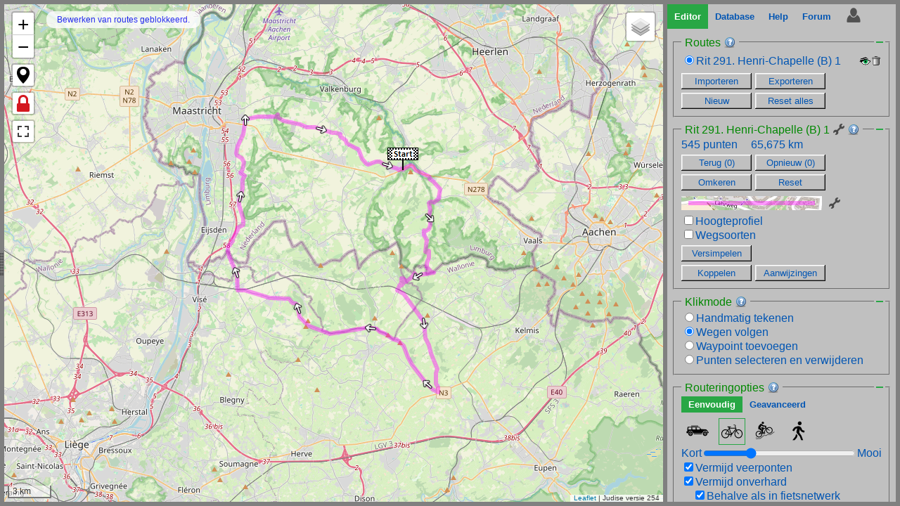

--- FILE ---
content_type: text/html
request_url: https://judise.nl/?opdracht=toongpx&nummer=46687&toonrichting=j&alleenlezen=j
body_size: 6590
content:
<!DOCTYPE HTML>
<html lang="nl">
<head>
	<meta charset="utf-8">
	<meta name="description" content="Judise is de handigste tool om fiets- en wandelroutes te ontwerpen voor gebruik op je gps-apparaat of mobiele telefoon.">
	<meta http-equiv="Cache-control" content="no-cache, no-store, must-revalidate">
	<meta name="viewport" content="width=device-width, initial-scale=1.0, user-scalable=no">

	<script>
		if (sessionStorage.getItem('judise_negeerbrowserwaarschuwing') !== 'true' && window.navigator.userAgent.indexOf('Trident/') > 0)
			//NB: gebruik niet includes want dat kent internet explorer niet
			window.location = 'browser.htm';
	</script>

	<title>Judise</title>

	<link rel="apple-touch-icon" href="plaatjes/apple-touch-icon.png">
	<link rel="stylesheet" href="leaflet/leaflet192.css">

	<link href="css/jud254.min.css" rel="stylesheet">

	<script src="leaflet/leaflet192.js"></script><!--NB: wordt tijdens publicatie vervangen door de min-versie-->

</head>

<body>

	<div id="dspLaden" style="position: fixed; top: 50%; left: 50%; transform: translate(-50%, -50%); font-weight: bold; font-size: x-large; color: #9bcc60; z-index: 1000; background-color: #453326; opacity: 0.75; padding: 10px; border-radius: 10px; display: none;">
		Bezig met laden...
	</div>

	<div id="fraToonKaart" class="driehoekrechts" style="display: none"></div>

	<div id="fraToonMenu" class="driehoeklinks" style="display: none"></div>

	<div id="fraLinks">

		<div id="fraEditorLinks" class="tabcontent tabcontent-editor">
			<div id="fraVolgen" class="windows95" style="display:none"></div>
			<div id="fraMap">
				<div id="divVizier" style="display: none">
					<button id="cmdLinksKlik" title="Simuleer een linkermuisklik in het centrum van het vizier">L</button>
					<button id="cmdRechtsKlik" title="Simuleer een rechtermuisklik in het centrum van het vizier">R</button>
					<button id="cmdSleep" title="Simuleer slepen van een cirkeltje met de linkermuisknop in het centrum van het vizier">S</button>
				</div>
			</div>
			<div id="fraHoogteprofiel" style="display: none; margin-top: 6px; background-color: var(--kleur-form); grid-template-columns: 1fr auto; align-items: center;"></div>
		</div>
		<div id="fraDatabaseLinks" class="tabcontent tabcontent-database" style="display: none">
			<div id="fraDatabaseMap"></div>
			<div id="fraDatabaseVerversen" style="position: absolute; z-index: 900; bottom: 5px; width: 100%; text-align: center; pointer-events:none">
				<div id="lblZoomVerderIn" style="display: none"></div>
			</div>
		</div>

		<div id="fraHelpLinks" class="tabcontent helppagina tabcontent-help" style="display: none; height: 100%">
			<div id="fraHelpHoofdgrid" style="display: grid; grid-template-rows: auto 1fr; height: 100%; min-width: min(900px, 100%); max-width: 900px; margin: 0 auto; background-size: cover; background-color: var(--kleur-form)">
				<div style="display: flex; flex-wrap: wrap">
					<div id="tabHelpArtikel" class="tablinks active">Artikel</div>
					<div id="tabHelpZoeken" class="tablinks">Zoeken</div>
				</div>
				<div id="fraHelpArtikel" style="display: grid; grid-template-rows: auto auto 1fr; overflow-y: auto">
					<div style="padding: 10px">
						<div id="cmdHelpTerug" style="display: none; cursor: pointer" title="Klik hier om terug naar de vorige helppagina te gaan."></div>
					</div>
					<div id="dspHelpTitel"></div>
					<div id="dspHelpArtikel" style="padding: 20px; overflow-y: auto;"></div>
				</div>
				<div id="fraHelpZoeken" style="display: none; grid-template-rows: auto 1fr; overflow-y: auto">
					<div style="text-align:center; margin: 20px 0">
						<input id="txtHelpZoeken" type="text" style="width:300px">
						<input id="cmdHelpZoeken" type="button" value="Zoeken">
						<span id="cmdHelpZoekenHelp" class="toeltip" data-bestand="help-zoeken" title="Klik hier voor informatie over het gebruik van het zoeken in de Help-artikelen"></span>
					</div>
					<div id="divHelpResultaten" style="padding: 20px; overflow-y: auto"></div>
				</div>
			</div>
		</div>

		<div id="fraForumLinks" class="tabcontent tabcontent-forum helppagina" style="display: none; max-width: 900px; margin: 0 auto; height: 100%; overflow: auto; flex-direction: column" data-ouwedisplay="flex">
			<div id="cmdForumTerug" style="display: none; cursor: pointer; flex-shrink: 0; margin-bottom: 4px" title="Klik hier om terug naar de topiclijst te gaan."></div>
			<div id="pnlForumPaginas" style="display: none; justify-content: center; flex-wrap: wrap; background-color: var(--kleur-form); margin-bottom: 15px" data-ouwedisplay="flex"></div>
			<div id="fraForumArtikelen" style="display: grid; row-gap: 20px; overflow: auto;"></div>
		</div>

		<div id="fraAccountLinks" class="tabcontent tabcontent-account windows95" style="display: none; height:100%">

			<div id="fraAccountLinksInhoud" style="height: 100%; max-height: 100%; display: grid; grid-template-rows: auto auto 1fr auto; grid-row-gap: 5px;">
				<!--deze is om het scherm verticaal te verdelen in een stuk voor de titel, evt. de filters, de lijst van routes en een stuk voor de buttons-->

				<div style="display: grid; grid-template-columns: auto auto; justify-content: space-between; align-items: center;">
					<!--deze div bevat de titel en evt. andere zaken-->
					<div style="display:flex;align-items:center">
						<div style="display: inline-block; font-size: 130%; margin: 8px 0">
							Overzicht van mijn routes <span id="lblMijnRoutes">c:\</span>
						</div><span class="toeltip" data-bestand="mijnroutes" title="Klik hier voor meer informatie over onderstaande lijst en bijbehorende knoppen"></span>
					</div>
					<div>
						<label><input type="radio" name="optMRSoortGrid" value="h" checked>Hiërarchisch</label>
						<label><input type="radio" name="optMRSoortGrid" value="p">Plat</label>
						<label><input type="radio" name="optMRSoortGrid" value="k">Kaart</label>
					</div>
				</div>

				<div>
					<fieldset id="fraMRF" style="display: none; border-color: threedface">
						<legend>Filters</legend>
						<div style="display:flex; column-gap: 15px; row-gap: 4px; flex-wrap: wrap">
							<div>Naam <input type="text" id="txtMRFnaam" style="width: 125px" /></div>
							<div>Omschrijving <input type="text" id="txtMRFomschrijving" style="width: 125px"></div>
							<div>Locatie <input type="text" id="txtMRFlocatie" style="width: 125px" /></div>
							<div>
								<label><input id="chkMRFpubliek" type="checkbox" checked>Publiek</label>
								<label><input id="chkMRFvriend" type="checkbox" checked>Vriend</label>
								<label><input id="chkMRFprive" type="checkbox" checked>Privé</label>
							</div>
							<div style="flex-basis: 100%; height: 0;"></div>
							<div>Afstand tussen <input type="text" id="txtMRFafstandvan" style="width: 50px"> km en <input type="text" id="txtMRFafstandtot" style="width: 50px"> km</div>
							<div>Datum tussen <input type="text" id="txtMRFdatumvan" style="width: 100px"> en <input type="text" id="txtMRFdatumtot" style="width: 100px"></div>
							<div style="margin-left: auto"><input type="button" value="Toepassen" id="cmdMRFtoepassen" style="margin-top: 0"></div>
							<div style="flex-basis: 100%; height: 0;"></div>
							<div>Aantal routes gevonden: <b id="dspMRFaantal"></b></div>
						</div>
					</fieldset>
				</div>

				<div id="fraMijnRoutes">
					<!--Hierin komt de lijst of kaart met routes-->
				</div>

				<div>
					<!--in deze div staan de buttons aan de onderkant incl informatie-->
					<input type="button" id="cmdOpenRoutes" value="Bewerken" title="Alle aangevinkte routes in de editor laden">
					<input type="button" id="cmdMapOfRouteWijzigen" value="Eigenschappen" title="Selecteer eerst precies 1 map of 1 route. Vervolgens kun je met deze knop een nieuwe naam geven aan de geselecteerde map of enkele eigenschappen zoals naam en omschrijving van de geselecteerde route wijzigen.">
					<input type="button" id="cmdDownloadRoutes" value="Downloaden" title="Alle aangevinkte routes downloaden als gpx-bestanden in een zip-bestand">
					<input type="button" id="cmdVerwijderRoutes" value="Verwijderen" title="Alle aangevinkte routes voorgoed verwijderen uit je account">
					<input type="button" id="cmdRoutesVerplaatsen" value="Verplaatsen" title="Alle aangevinkte routes en/of mappen naar een andere map te verplaatsen">
					<input type="button" id="cmdNieuweMap" value="Nieuwe map" title="Voeg een nieuwe map toe in de huidige map">
					<input type="button" id="cmdVereenvoudigRoutes" value="Vereenvoudigen" title="Alle aangevinkte routes en routes in aangevinkte mappen kunnen worden vereenvoudigd door onnodige punten weg te halen. Ook kunnen indien gewenst waypoints verwijderd worden.">
					<input type="button" id="cmdGpxUrl" value="URL" title="Geeft je een URL die andere mensen kunnen gebruiken om de aangevinkte route direct te kunnen bekijken">
					<input type="button" id="cmdRoutesVerversen" value="Verversen" title="Klik hier om de lijst van routes te verversen">
				</div>

			</div>


		</div>
	</div>

	<div id="fraRechts">

		<div id="fraSplitter" title="Sleep naar links of naar rechts om het rechterpaneel groter of kleiner te maken"></div>

		<div id="fraHoofdmenu" class="tabbalk">
			<div class="tablinks active tabcontent-editor" id="cmdEditor" title="Klik hier om een route aan te maken of te bewerken.">Editor</div>
			<div class="tablinks tabcontent-database" id="cmdDatabase" title="Klik hier om naar de database te gaan. De database toont alle als publiek gemarkeerde tracks die gebruikers in hun account hebben opgeslagen. Deze tracks kunnen daar ook gedownload worden voor eigen gebruik.">Database</div>
			<div class="tablinks tabcontent-help" id="cmdHelp" title="Klik hier om de helpfunctie te raadplegen.">Help</div>
			<div class="tablinks tabcontent-forum" id="cmdForum" title="Klik hier om naar het forum te gaan.">Forum</div>
			<div class="tablinks tabcontent-account" id="cmdAccount" title="Klik hier om in te loggen of om te registreren of om naar je accountpagina te gaan als je al bent ingelogd." style="padding-top: 4px; padding-bottom: 0">
				<div id="imgGebruiker" style="width: 24px; height: 24px;"></div>
			</div>
		</div>

		<div id="fraRechtsKind" class="windows95" style="overflow: auto">

			<div id="fraEditorRechts" class="tabcontent tabcontent-editor" style="padding-top: 10px">

				<div class="kader" data-naam="Routes" data-help="routes">
					<div class="kaderinhoud">
						<div id="griTracks" style="display: flex; flex-direction: column; gap: 5px;"></div>

						<div style="display: grid; gap: 5px; grid-template-columns: 100px 100px; margin-top: 5px">
							<input type="button" value="Importeren" id="cmdImportGpx" title="Gebruik deze knop om één of meer gpx-, tcx- of tif-bestanden te importeren in de editor" style="flex: 0 0 75px">
							<input type="button" id="cmdDownloadGpx" value="Exporteren" title="Gebruik deze knop om één of meer routes in de editor te downloaden naar een gpx- of tcx-bestand op je computer">
							<input type="button" id="cmdNieuw" value="Nieuw" title="Begin een nieuwe route in de editor" style="flex: 0 0 75px">
							<input type="button" id="cmdTracksReset" value="Reset alles" title="Verwijder alle routes uit de editor zonder op te slaan en begin opnieuw" style="flex: 0 0 75px">
						</div>
					</div>
				</div>

				<div id="dspTrack" class="kader" data-naam="Track" data-help="huidigetrack">
					<div class="kaderinhoud">
						<div id="dspAantalPunten" style="display: inline-block; margin-right: 15px">0 punten</div>
						<div id="dspAfstand" style="display: inline-block">0.000 km</div>
						<br>

						<div style="display: grid; gap: 5px; grid-template-columns: 100px 100px; margin-top: 5px">
							<input type="button" id="cmdUndo" value="Terug" title="Maak de laatste bewerking ongedaan">
							<input type="button" id="cmdRedo" value="Opnieuw" title="Voer de laatste ongedaan gemaakte bewerking opnieuw uit">
							<input type="button" id="cmdReverse" value="Omkeren" title="Laat de route andersom lopen">
							<input type="button" id="cmdReset" value="Reset" title="Gooi alles weg van de huidige route en begin opnieuw">
							<input type="button" id="cmdInvoegen" value="Invoegen" title="Vervang een deel van een andere route door deze route" style="display:none">
							<input type="button" id="cmdOpslaan" value="Opslaan" style="display:none">
							<input type="button" id="cmdWaypoints" value="Waypoints" title="Klik hier voor een overzicht van alle waypoints in de route" style="display:none">
						</div>

						<div style="margin-top:8px; display:flex; align-items: center">
							<div style="height:20px; width:200px; background-image:url('plaatjes/cmdLijn.jpg');">
								<div id="pnlLijn-vb" style="position:relative; left:5%; width: 90%;"></div>
							</div>
							<div id="cmdLijnopties" class="pointeralshover gereedschapicoon" title="Klik hier om de vulling, dikte en transparantie van de lijn aan te passen" style="margin-left: 10px"></div>
						</div>

						<div style="margin-top: 5px; display: flex; align-items: center">
							<div><label title="Vink aan om onder de kaart het hoogteprofiel van de route te zien"><input type="checkbox" id="chkHoogteprofiel">Hoogteprofiel</label></div>
						</div>

						<div><label title="Vink aan voor een overzicht van de soorten wegen (verhard, onverhard etc.) gebruikt in de route"><input type="checkbox" id="chkWegSoorten">Wegsoorten</label></div>
						<div id="fraWegSoorten" style="margin-left: 10px; font-size: smaller; color: #222222"></div>

						<div style="display: grid; gap: 5px; grid-template-columns: 100px 100px; margin-top: 5px">
							<input type="button" id="cmdDouglasPeucker" value="Versimpelen" title="Verwijder alle onnodige punten uit de route (dat zijn alle punten die zich niet aan de uiteindes van een lijnstuk bevinden)">
							<input type="button" id="cmdRouteVerkleven" value="Koppelen" title="Koppel de route aan de wegen op de kaart" style="grid-column: 1">
							<input type="button" id="cmdRouteAanwijzingen" value="Aanwijzingen" title="Bereken tabel met route-aanwijzingen">
						</div>

					</div>
				</div>

				<div class="kader" data-naam="Klikmode" data-help="klikmode">
					<div class="kaderinhoud">
						<label><input type="radio" id="optModeHandmatig" name="mode" value="1">Handmatig tekenen</label><br>
						<label><input type="radio" id="optModeWegenVolgen" name="mode" value="2" checked>Wegen volgen</label><br>
						<label><input type="radio" id="optModeWaypoints" name="mode" value="3">Waypoint toevoegen</label><br>
						<label><input type="radio" id="optModePuntenVerwijderen" name="mode" value="4">Punten selecteren en verwijderen</label><br>
					</div>
				</div>

				<div class="kader" data-naam="Routeringopties" data-help="routeringopties">
					<div class="kaderinhoud">
						<div style="display: flex; flex-wrap: wrap; margin-bottom: 6px">
							<div id="cmdEenvoudigeRouteringOpties" class="tablinks active" style="padding: 4px 10px">Eenvoudig</div>
							<div id="cmdGeavanceerdeRouteringOpties" class="tablinks" style="padding: 4px 10px">Geavanceerd</div>
						</div>

						<div id="fraEenvoudigeRouteringOpties">

							<div style="display: flex">
								<div id="picAuto" class="routeringicoon pointeralshover" title="Auto/motor">	</div>
								<div id="picFiets" class="routeringicoon pointeralshover standaardroutering" title="Fiets"></div>
								<div id="picMtb" class="routeringicoon pointeralshover" title="Mountainbike/gravelfiets"></div>
								<div id="picVoet" class="routeringicoon pointeralshover" title="Te voet"></div>
							</div>

							<div id="fraRouteringOpties"></div>
						</div>

						<div id="fraGeavanceerdeRouteringOpties" style="display:none">
							<div id="griGeavanceerdeRouteringOpties" style="display: grid; grid-template-columns: 1fr 24px 24px; align-items:baseline"></div>
							<input type="button" id="cmdRouteringOptiesNieuw" value="Nieuw" style="margin-top:5px" title="Klik hier om een nieuw routeringprofiel toe te voegen waarmee je geavanceerde routeringopties kunt instellen">
						</div>

					</div>
				</div>

				<div class="kader" data-naam="Kaartopties" data-help="kaartopties">
					<div class="kaderinhoud" style="display:flex; flex-direction: column">
						<label><input type="checkbox" id="chkVizier">Toon vizier</label>
						<label><input type="checkbox" id="chkCentreren">Houd kaart gecentreerd</label>
						<label><input type="checkbox" id="chkScrollzoom" checked>Scrollzoom</label>
						<label id="fraToonLatLng"><input type="checkbox" id="chkToonLatLng">Toon breedte- en lengtegraden</label>
					</div>
				</div>

				<div class="kader" data-naam="Trackopties" data-help="trackopties">
					<!--NB: deze data-naam wordt ook gebruikt in cirkels.IsBewerkenToegestaan, dus niet zomaar alleen hier aanpassen-->
					<div class="kaderinhoud" style="display:flex; flex-direction: column">
						<label id="lblVerbergWaypoints"><input type="checkbox" id="chkVerbergWaypoints">Verberg waypoints</label>
						<label><input type="checkbox" id="chkToonKilometerPaaltjes">Toon afstandsmarkeringen</label>
						<label><input type="checkbox" id="chkToonRichting">Toon richting</label>
						<input type="button" id="cmdAfbeelding" value="Afbeelding..." title="Maak en download een afbeelding van de route" style="margin-top:5px; width: 100px">
					</div>
				</div>

				<div class="kader" data-naam="Zoek locatie" data-help="zoeklocatie">
					<div class="kaderinhoud">
						<input type="text" id="txtLocatie">
						<input type="button" id="cmdLocatie" value="Zoek">

						<div class="engel" style="padding-top: 4px; display:none">
							Bron
							<select id="cmbLocatieDienst">
								<option value="nominatim">Nominatim</option>
								<option value="google">Google</option>
								<option value="graphhopper">GraphHopper</option>
							</select>
						</div>
						<div id="griLocaties" style="display: grid; grid-template-columns: 1fr 16px 16px; align-items: center; grid-gap: 5px; margin-top: 5px"></div>
					</div>
				</div>

				<div class="kader" data-naam="Routes genereren" data-help="routegenereren">
					<div class="kaderinhoud">
						<div style="display: grid; grid-template-columns: auto 1fr; grid-auto-rows: 20px; grid-gap: 5px 10px; align-items: center">
							<div>Aantal km (±)</div>
							<input id="txtRouteGenererenAantalKm" type="text" value="50" maxlength="3" style="width: 75px">
							<div>Startpunt</div>
							<input id="cmdRouteGenererenStartpunt" type="button" value="Kies..." style="width: 75px">
							<div>Richting</div>
							<div id="cmdRouteGenererenRichting" class="als-a" title="Klik om voorkeursrichtingen te bepalen">Willekeurig...</div>
							<input id="cmdRouteGenereren" type="button" value="Bereken" style="width: 70px">
						</div>
					</div>
				</div>

				<div class="kader" data-naam="Route berekenen via adres" data-help="routeberekenen">
					<div class="kaderinhoud">
						<div style="display:grid; grid-template-columns: auto auto; grid-gap: 5px; justify-content: start; align-items: center">
							<a id="cmdBeginAdres" href="" title="Klik hier om het begin van de route te specificeren">Van</a>
							<code id="dspAdresVan" style="user-select: text"></code>

							<a id="cmdEindAdres" href="" title="Klik hier om het einddoel van de route aan te geven">Naar</a>
							<code id="dspAdresNaar" style="user-select: text"></code>
						</div>

						<div style="display: flex; gap: 5px; flex-wrap: wrap; margin-top: 5px">
							<input type="button" id="cmdRouteBerekenen" value="Bereken" style="flex: 0 0 70px">
							<input type="button" id="cmdRouteReset" value="Reset" style="flex: 0 0 70px">
						</div>
					</div>
				</div>

				<div class="kader" data-naam="Tools" data-help="tools">
					<div class="kaderinhoud">
						<div style="display: flex; gap: 5px; flex-wrap: wrap; margin-top: 5px">
							<input type="button" value="Verklein" id="cmdVerkleinGpx" title="Gebruik deze knop om één of meer gpx-bestanden op je harde schijf kleiner te maken door overbodige punten te verwijderen" style="flex: 0 0 70px">
							<input type="button" value="Plak" id="cmdPlakGpx" title="Gebruik deze knop om meerdere gpx-bestanden op je computer die één route voorstellen samen te voegen in één enkel gpx-bestand" style="flex: 0 0 70px">
						</div>
					</div>
				</div>

			</div>

			<div id="fraDatabaseRechts" class="tabcontent tabcontent-database" style="display: none">

				<div style="display: flex; margin-bottom: 20px; align-items: baseline"><span>Mode: </span><label><input type="radio" id="optDbModeNormaal" name="optDbMode" checked>Normaal</label><label><input type="radio" id="optDbModeHuisje" name="optDbMode">Huisje</label><span class="toeltip" data-bestand="database-basis" style="align-self: center" title="Klik hier voor informatie over het gebruik van het tabblad 'Database'."></span></div>

				<div class="kader" data-naam="Filters">
					<div class="kaderinhoud">

						<div id="griDbFilters"><!--hier worden met code de vervoermiddelen ingevoegd--></div>

						<div style="font-size: smaller">Selecteer <div id="cmdDbFiltersAlles" class="als-a">alles</div> / <div id="cmdDbFiltersNiets" class="als-a">niets</div></div>

						<div style="display: grid; grid-template-columns: 50% 50%; grid-column-gap: 10px; margin-top: 10px; margin-bottom: 10px">
							<div>Min. <input type="text" id="txtDbMinLengte" style="width: 50px"> km</div>
							<div>Max. <input type="text" id="txtDbMaxLengte" style="width: 50px"> km</div>
						</div>

						<div style="display: grid; grid-template-columns: auto 1fr auto; grid-column-gap: 10px; align-items:center; margin-bottom: 10px; grid-row-gap: 5px">
							<span>Eigenaar</span>
							<input type="text" id="txtDbGebruiker" style="width: 100%">
							<div id="cmdDbZoekGebruiker"></div>
							<span>Tekst</span>
							<input type="text" id="txtDbTekst" style="width: 100%">
						</div>

					</div>
				</div>

				<div id="fraDBTrack" style="display: none">
					<div class="kader" data-naam="Route">
						<div class="kaderinhoud">

							<div id="dspTrackFotos" style="display: flex; flex-wrap: wrap; gap: 5px"></div>

							<div class="tracktitel">Locatie startpunt</div>
							<div id="dspTrackLocatie"></div>

							<div class="tracktitel">Naam</div>
							<div id="dspTrackNaam"></div>

							<div class="tracktitel">Omschrijving</div>
							<div id="dspTrackOmschrijving" style="overflow-wrap: break-word;"></div>

							<div class="tracktitel">Bedoeld voor</div>
							<div id="dspTrackType"></div>

							<div class="tracktitel">Lengte</div>
							<div id="dspTrackAfstand"></div>

							<div class="tracktitel">Eigenaar</div>
							<div id="dspTrackGebruiker" class="als-a" title="Klik om naar het profiel van deze persoon te gaan"></div>

							<div class="tracktitel">Datum</div>
							<div id="dspTrackDatum"></div>

							<div class="tracktitel">Uniek nummer</div>
							<div id="dspTrackNummer"></div>

							<input type="button" id="cmdTrackExport" value="Download GPX" style="margin-top: 5px">
							<input type="button" id="cmdTrackEdit" value="Kopie bewerken">
						</div>
					</div>

					<div class="kader" data-naam="Beoordelingen">
						<div class="kaderinhoud">
							<input type="button" id="cmdReviewToevoegen" value="Toevoegen" style="margin-top: 5px">
							<div id="fraReviews"></div>
						</div>
					</div>
				</div><!--fraDBTrack-->

			</div><!--fraDatabaseRechts-->

			<div id="fraHelpRechts" class="tabcontent tabcontent-help" style="display: none"></div>

			<div id="fraForumRechts" class="tabcontent tabcontent-forum" style="display: none">
				<div id="fraForumRechtsCats"></div>
			</div>

			<div id="fraAccountRechts" class="tabcontent tabcontent-account" style="padding-top: 20px; display: none">

				<div style="text-align:center; margin-bottom:20px"><input type="button" id="cmdUitloggen" value="Uitloggen" style="display: none; width: 80px;margin-top:0"></div>

				<div id="kadBerichten" class="kader" data-naam="Berichten" data-help="berichten">
					<div class="kaderinhoud" id="fraBerichten">
					</div>
				</div>

				<div class="kader" data-naam="Inloggegevens" data-help="inloggegevens">
					<div class="kaderinhoud">
						<div style="display:grid; grid-template-columns: minmax(0, 300px); grid-row-gap: 5px;">
							<div>Gebruikersnaam</div>
							<div style="display:flex; align-items:center">
								<input type="text" id="frmInstellingen-txtNaam" readonly style="flex-grow:1">
								<div id="frmInstellingen-cmdNaam" style="width: 16px; height: 16px; display: inline-block; margin-left: 5px; cursor:pointer" title="Klik hier om je gebruikersnaam aan te passen"></div>
							</div>
							<div>E-mailadres</div>
							<div style="display:flex; align-items:center">
								<input type="text" id="frmInstellingen-txtEmail" readonly style="flex-grow:1">
								<div id="frmInstellingen-cmdEmail" style="width: 16px; height: 16px; display: inline-block; margin-left: 5px; cursor:pointer" title="Klik hier om je e-mailadres aan te passen"></div>
							</div>
							<div style="margin-top: 5px"><input type="button" id="frmInstellingen-cmdWachtwoordAanpassen" value="Wachtwoord aanpassen..." style="width: 180px"></div>
							<div><input type="button" id="frmInstellingen-cmdInstellingen" value="Voorkeuren..." style="width: 180px"></div>
							<div><input type="button" id="frmInstellingen-cmdLocatieDelen" value="Locatie delen..." style="width: 180px"></div>
							<div><input type="button" id="frmInstellingen-cmdOpheffen" value="Account opheffen..." style="width: 180px"></div>
						</div>
					</div>
				</div>

				<div id="fraPubliekProfiel"></div>

			</div>
		</div>
	</div>

	<script src="js/jud254.min.js"></script>

	<script>

		//onderstaande regel aanzetten als er een waarschuwing noodzakelijk is
		//jud.programma.SetWaarschuwing('Let op: deze website is vanmiddag om 14:00 precies vanwege onderhoudswerkzaamheden korte tijd (waarschijnlijk minder dan één minuut) niet bereikbaar.');

		jud.programma.StartProgramma();
	</script>

</body>
</html>


--- FILE ---
content_type: text/css
request_url: https://judise.nl/css/jud254.min.css
body_size: 3744
content:
:root{--kleur-achtergrond:gray;--kleur-form:silver;--kleur-formtekst:#0055b3;--kleur-button:silver;--kleur-readonly:#d0d0d0;--kleur-buttontekst:#0055b3;--kleur-actievetab:#28a745;--kleur-tabtekst:#0055b3;--kleur-legend:#080;--kleur-tekstopdonker:white;--kleur-hover:#17a2b8;--kleur-titelbalk:#28a745;--kleur-helph1:#dc3545;--kleur-helph2:#080;--kleur-helph3:mediumorchid;--kleur-tekstvak:white;--kleur-tekstvaktekst:blue;--url-16x16png:url('/plaatjes/16x16v13.png')}*{box-sizing:border-box}table{border-collapse:collapse}table,th,td{border:1px solid var(--kleur-hover)}th,td{padding:3px}.tabel-zonder-border,.tabel-zonder-border th,.tabel-zonder-border td{border:0}dialog{padding:0;border:1px solid var(--kleur-formtekst);overflow-y:hidden;max-height:95vh;background-color:var(--kleur-form);color:var(--kleur-formtekst);box-shadow:0 4px 8px 0 rgba(0,0,0,0.2),0 6px 20px 0 rgba(0,0,0,0.19);user-select:none}dialog::backdrop{background-color:rgba(0,0,0,0.4)}dialog:focus{outline:0}.modal-content{display:grid;max-height:95vh}.modal-header{display:flex;padding-left:16px;align-items:center;background-color:var(--kleur-titelbalk);color:var(--kleur-tekstopdonker);height:42px;overflow:hidden}.modal-title{font-size:20px;cursor:move;margin-top:3px;flex:1;white-space:nowrap;overflow:hidden;text-overflow:ellipsis}.modal-close{width:28px;color:var(--kleur-tekstopdonker);font-size:24px;font-weight:bold;margin-left:10px}.modal-close:hover,.modal-close:focus{color:var(--kleur-form);text-decoration:none;cursor:pointer}.modal-body{padding:16px;user-select:text;overflow-y:auto}.modal-footer{text-align:right;padding:16px}.modal-footer input{font-size:large;height:initial !important}.modal label{vertical-align:top}.modal-help{color:var(--kleur-legend);font-size:90%;margin-bottom:5px;margin-top:20px}.modal-uitleg{font-size:100%;margin-bottom:5px;margin-top:20px}#frmTreeview-regels{margin-top:10px;padding:3px;max-height:60vh;overflow-y:auto}.frmTreeview-item{display:none;color:black}.frmTreeview-item-zichtbaar{display:flex;align-items:baseline}.frmTreeview-item-plus{cursor:pointer;flex:0 0 15px}.frmTreeview-item-tekst{cursor:pointer;padding:4px;flex:1 1 auto}.frmTreeview-item-tekst-selected{border:1px solid blue;font-weight:bold}.frmTreeview-button{margin-left:10px}.dist-marker{font-size:9px;border:1px solid #777;border-radius:5px;text-align:center;color:#000;background:#fff}.leaflet-attribution-flag{display:none !important}.leaflet-control-attribution{line-height:1;font-size:10px}.kaartselectie-inhoud legend{color:var(--kleur-helph1)}.kaartselectie-sectie{display:grid;grid-template-columns:repeat(auto-fill,minmax(150px,1fr));color:var(--kleur-formtekst);overflow:auto}.kaartselectie-groep{grid-column:1 / -1;color:var(--kleur-titelbalk)}.kaartselectie-cel{display:flex;align-items:start}.als-a{text-decoration:underline;cursor:pointer;display:inline-block}.als-a:hover{color:var(--kleur-hover)}label:hover{color:var(--kleur-hover)}.kleurenpikker{display:grid;grid-template-columns:repeat(auto-fill,40px);grid-auto-rows:40px;grid-gap:5px}.kleurvakje{border-radius:5px;cursor:pointer}.kleurvakje.gepiktekleur{outline:2px dotted black;border-radius:initial}.gereedschapicoon{display:inline-block;background-image:var(--url-16x16png);background-position-x:-112px;width:16px;height:16px}.col-r-1 td:nth-child(1),.col-r-2 td:nth-child(2),.col-r-3 td:nth-child(3),.col-r-4 td:nth-child(4),.col-r-5 td:nth-child(5),.col-r-6 td:nth-child(6),.col-r-7 td:nth-child(7),.col-r-8 td:nth-child(8),.col-r-9 td:nth-child(9),.col-r-10 td:nth-child(10),.col-r-11 td:nth-child(11),.col-r-12 td:nth-child(12){text-align:right}.col-m-1 td:nth-child(1),.col-m-2 td:nth-child(2),.col-m-3 td:nth-child(3),.col-m-4 td:nth-child(4),.col-m-5 td:nth-child(5),.col-m-6 td:nth-child(6),.col-m-7 td:nth-child(7),.col-m-8 td:nth-child(8),.col-m-9 td:nth-child(9),.col-m-10 td:nth-child(10),.col-m-11 td:nth-child(11),.col-m-12 td:nth-child(12){text-align:center}.leaflet-popup-content{user-select:text;margin:5px 20px 5px 5px}.waypoint-label{padding:3px 6px}html,body{height:100%;margin:0;padding:0}body{background-color:var(--kleur-achtergrond);font-family:Helvetica,Verdana,Arial,sans-serif;padding:6px;position:relative}#fraLinks{height:100%;overflow:auto;position:relative}#fraRechts{display:grid;overflow:auto;grid-template-rows:min-content 1fr;user-select:none}img{max-width:100%;height:auto;box-sizing:initial}legend{color:var(--kleur-legend)}#fraSplitter{position:absolute;top:50%;width:5px;height:32px;background-image:url('/plaatjes/splitter.png');cursor:w-resize}#fraEditorLinks{width:100%;height:100%;display:flex;flex-direction:column;user-select:none}#fraMap{flex-grow:1;display:flex;align-items:center;justify-content:center}#fraVolgen{margin-bottom:6px;display:flex;column-gap:25px;row-gap:5px;align-items:center;flex-wrap:wrap;justify-content:center}#fraDatabaseLinks{user-select:none}#fraDatabaseLinks,#fraDatabaseMap{width:100%;height:100%}.tracktitel{color:var(--kleur-legend);margin-top:8px}.windows95{background-color:var(--kleur-form);color:var(--kleur-formtekst);padding:8px}#inofuitklappen{font-weight:bold;margin-bottom:5px;cursor:pointer}#deletepoints{display:none}fieldset{margin-bottom:10px;min-inline-size:unset;overflow-wrap:break-word}label{vertical-align:middle}input[type='button'],button{color:var(--kleur-buttontekst);border:0;box-shadow:inset -1px -1px #0a0a0a,inset 1px 1px #fff,inset -2px -2px grey,inset 2px 2px #dfdfdf;background:var(--kleur-button);padding:4px 5px}input[type='button']:hover,button:hover{color:var(--kleur-hover)}input[type='button']:active,button:active{box-shadow:inset -1px -1px #fff,inset 1px 1px #0a0a0a,inset -2px -2px #dfdfdf,inset 2px 2px grey}input[type='button']:focus,button:focus{outline:1px dotted #000;outline-offset:-4px}select{background-color:var(--kleur-tekstvak)}textarea{background-color:var(--kleur-tekstvak);color:var(--kleur-tekstvaktekst)}textarea[readonly]{background-color:var(--kleur-readonly);color:black}input[type='text']{color:var(--kleur-tekstvaktekst)}input[type='text'][readonly]{background-color:var(--kleur-readonly);color:black}.prikker{font-size:12px;height:18px;padding:0}.leaflet-container{cursor:crosshair}a{color:var(--kleur-formtekst)}.pointeralshover:hover{text-decoration:underline;cursor:pointer;color:var(--kleur-hover)}.lichtalshover:hover{color:var(--kleur-hover)}.routeringicoon{padding:2px 2px;margin:2px 5px;width:38px;height:38px}.standaardroutering{border:1px solid var(--kleur-actievetab)}.blog-tekst figure{text-align:center}.kader{position:relative;border-width:2px;border-style:groove;border-color:threedface;margin-bottom:16px;min-inline-size:unset;overflow-wrap:break-word;padding:10px;padding-top:12px}.legenda{display:flex;padding:0 15px 0 5px;position:absolute;top:-0.55em;color:var(--kleur-legend);width:100%}.legendalinks{min-width:0;display:flex;background-color:var(--kleur-form);padding:0 5px;margin-left:-5px;margin-right:auto}.legendatekst{overflow:hidden;white-space:nowrap;text-overflow:ellipsis}.toeltip{display:inline-block;margin-left:5px;width:16px;height:16px;background-image:var(--url-16x16png);background-position-x:-64px;flex-shrink:0}.toeltip:hover{cursor:pointer}.kaderplusmin{background-color:var(--kleur-form);height:16px;width:16px;cursor:pointer;flex-shrink:0}#fraHelpRechts{padding-left:15px}#fraHelpRechts h3{color:var(--kleur-legend)}.helplinkactief{font-weight:bold}.tabbalk{display:flex;flex-wrap:wrap;background-color:var(--kleur-form);color:var(--kleur-formtekst)}.tablinks{cursor:pointer;padding:10px;transition:.3s;color:var(--kleur-tabtekst);font-weight:bold;font-size:13px}.tablinks:hover{color:var(--kleur-hover)}.tablinks.active{background-color:var(--kleur-actievetab);color:var(--kleur-tekstopdonker)}.review-sterren{font-size:130%;color:yellow}.review-naam,.review-datum{color:var(--kleur-legend)}.review-datum{font-size:75%}.review-omschrijving{color:var(--kleur-formtekst)}input[name="frmReview-score"]{margin-left:25px}.helppagina{color:var(--kleur-formtekst)}.helppagina h1{color:var(--kleur-helph1);text-align:center}.helppagina h2{color:var(--kleur-helph2)}.helppagina h3{color:var(--kleur-helph3)}.helppagina code{color:black}.helppagina figcaption{color:var(--kleur-legend)}.helppagina img{border:1px solid black}#tblMijnRoutes{background-color:white;width:100%}#tblMijnRoutes th{background-color:var(--kleur-form)}.arrow-icon>div{margin-left:-1px;margin-top:-3px;transform-origin:center center;font:12px/1.5 "Helvetica Neue",Arial,Helvetica,sans-serif}#divVizier{position:relative;width:123px;height:123px;z-index:1000;pointer-events:none;background-image:url('/plaatjes/vizier.png');background-repeat:no-repeat;background-position:center}#divVizier button{position:absolute;line-height:20px;width:30px;height:30px;pointer-events:auto;font-size:24px;font-weight:bold}#cmdLinksKlik{top:47px;left:-6px}#cmdRechtsKlik{left:100px;top:47px}#cmdSleep{left:47px;top:100px}.clustermarker{background:blue;border:5px solid rgba(255,255,255,0.5);font-weight:bold;text-align:center;border-radius:50%;color:white;font-size:12px;line-height:20px}.forum-tegel{background-color:var(--kleur-form);padding:20px;margin-right:5px}.forum-tegel figcaption{color:var(--kleur-legend)}.forum-tegel img{border:1px solid black}.forum-kop-links{background-color:var(--kleur-form);color:var(--kleur-formtekst);padding:20px;text-align:center;font-size:x-large;border-style:outset}.forum-header{text-align:center}.forum-topic-titel{padding-top:15px;color:var(--kleur-helph1);font-size:x-large}.forum-topic-titel-klikbaar{cursor:pointer;text-decoration:underline}.forum-datum{font-size:calc(100% - 3px);color:var(--kleur-helph2);padding-top:8px}.forum-treeview{position:absolute;display:flex;align-items:center}.forum-treeview-reacties{color:black;padding-left:5px}.forum-tekst{margin:10px;padding-bottom:10px;font-family:monospace;white-space:pre-wrap;overflow-wrap:anywhere;overflow-x:auto}.forum-topic-aantcomments{color:black;font-size:smaller;margin-top:5px}.forum-reageerlink{font-size:smaller;text-align:right}.forum-footer{padding:10px}.forum-textarea{margin-top:4px;width:100%;max-width:100%;height:100px}.forum-menu-topic{margin-left:20px}.groenetekst{font-weight:bold;color:var(--kleur-legend)}.rodetekst{color:var(--kleur-helph1)}.frmSplash-div2{grid-column:1/3;width:100%}#frmSplashDesktop input[type='button']{grid-column-start:1;margin:0;width:125px;height:40px;font-size:large}.context-sub-menu,.context-menu{position:fixed;background:white;z-index:9999;width:150px;margin:0;border-radius:2px;box-shadow:0 0 6px rgba(0,0,0,0.2);font-size:12px;padding-inline-start:0}.context-menu .context-menu-item{height:22px;display:flex;align-items:center;padding:2px 10px;cursor:pointer;position:relative}.context-menu .context-menu-item span{display:block;white-space:nowrap;overflow:hidden;text-overflow:ellipsis}.context-menu-item:last-of-type{border-bottom:0}.context-menu .context-menu-item:hover{background:#f0f0f0}.context-menu .context-sub-menu{position:absolute;top:0;left:100%;display:none;width:150px}.context-menu .context-menu-item:hover>.context-sub-menu{display:block}.context-menu.left .context-sub-menu{left:0;transform:translateX(-100%)}.context-menu.top .context-sub-menu{top:100%;transform:translateY(-100%)}.context-menu.left.top .context-sub-menu{transform:translate(-100%,-100%)}.context-divider{border-top:2px solid #888}.kaartselectie-icon{background-image:url(/leaflet/images/layers.png);background-position:50% 50%;background-repeat:no-repeat;width:44px;height:44px;border:2px solid rgba(0,0,0,0.2);background-clip:padding-box;background-color:#fff;border-radius:5px}.kaartselectie-uitklap{display:none;width:340px;max-width:90vw;position:absolute;top:0;right:0;z-index:1;border:2px solid rgba(0,0,0,0.2);background-clip:padding-box;background-color:white;border-radius:5px;padding:5px;padding-top:10px;max-height:90vh;overflow-y:auto}.kaartselectie-kruis{position:absolute;top:-1px;right:2px;font-size:120%;font-weight:bold}.doneerbutton{background-color:gold;padding:3px 10px;font-size:18px;display:flex;align-items:center;gap:5px}.doneerbuttonhartje{font-size:24px;color:red}.dbaantalkm{bottom:5px;position:absolute;font-size:12px;text-align:center;overflow:hidden;width:100%}.dbkmofm{font-size:9px}.triplogmarker{background-color:white;border:1px solid black;border-radius:5px;color:black;display:inline-block;font:12px sans-serif;padding:1px 2px;position:relative;width:25px;text-align:center}.triplogmarker:after,.triplogmarker:before{border-left:5px solid transparent;border-right:5px solid transparent;border-top:5px solid white;bottom:-5px;content:'';left:50%;margin-left:-5px;position:absolute}.triplogmarker:before{border-left:6px solid transparent;border-right:6px solid transparent;border-top:6px solid;bottom:-6px;margin-left:-6px}.triplogbutton{width:32px;height:32px;background-image:url('/plaatjes/playpausestop.png');cursor:pointer}.toolbarbutton{position:absolute;width:34px;height:34px;line-height:28px;padding:3px;text-align:center;border:2px solid rgba(0,0,0,0.2);z-index:800;background-color:white;background-clip:padding-box;border-radius:4px;cursor:pointer;font-size:28px}.toolbarbutton.erkomtnogna{border-bottom:1px solid #ccc;border-bottom-left-radius:0;border-bottom-right-radius:0}.toolbarbutton.erkomtvoor{border-top:0;border-top-left-radius:0;border-top-right-radius:0}.toolbarbuttonplaatje{width:24px;height:24px;background-repeat:no-repeat}#lblZoomVerderIn{color:var(--kleur-tekstopdonker);max-width:80%;margin:0 auto;display:inline-block;padding:5px;font-size:large;border-radius:5px;pointer-events:initial}

--- FILE ---
content_type: application/javascript
request_url: https://judise.nl/js/jud254.min.js
body_size: 160864
content:
var jud;(e=>{((e=e.ui||(e.ui={})).contextmenu||(e.contextmenu={})).attachContextMenu=(()=>{let l=document.createElement("ul"),s=()=>c(!0),d,u;function c(e){!0!==e&&l.contains(e.target)||(l.remove(),document.removeEventListener("click",c),document.removeEventListener("keydown",g),document.removeEventListener("contextmenu",m),window.removeEventListener("resize",s))}function g(e){27==e.keyCode&&c(!0)}function m(e){e.preventDefault()}let h=(e,n)=>{var i=document.createElement("li");if(i.classList.add("context-menu-item"),n.beginmetlijn&&i.classList.add("context-divider"),i.innerHTML=`<span>${n.label}</span>`,i.addEventListener("click",e=>{e.stopPropagation(),n.subMenu&&0!==n.subMenu.length||(n.action&&n.action(d,u,n),c(!0))}),e.appendChild(i),n.subMenu&&n.subMenu.length){let t=document.createElement("ul");t.className="context-sub-menu",i.appendChild(t),n.subMenu.forEach(e=>h(t,e))}};return(e,t)=>{e.addEventListener("contextmenu",e=>((n,i)=>{if(!n.defaultPrevented){d=n.clientX,u=n.clientY,n.preventDefault(),l.className="context-menu",l.innerHTML="",i.forEach(e=>h(l,e)),document.body.appendChild(l);var{innerWidth:i,innerHeight:a}=window,{offsetWidth:r,offsetHeight:o}=l;let e="0",t="0";n.clientX>=i/2&&l.classList.add("left"),a/2<=n.clientY&&l.classList.add("top"),i-r<=n.clientX&&(e="-100%"),a-o<=n.clientY&&(t="-100%"),l.style.left=n.clientX+"px",l.style.top=n.clientY+"px",l.style.transform=`translate(${e}, ${t})`,document.addEventListener("click",c),document.addEventListener("keydown",g),document.addEventListener("contextmenu",m),window.addEventListener("resize",s)}})(e,t))}})()})(jud=jud||{}),L.CanvasLayer=L.Layer.extend({initialize:function(e){this._map=null,this._canvas=null,this._frame=null,this._delegate=null,L.Util.setOptions(this,e)},delegate:function(e){return this._delegate=e,this},needRedraw:function(){return this._frame||(this._frame=L.Util.requestAnimFrame(this.drawLayer,this)),this},_onLayerDidResize:function(e){this._canvas.width=e.newSize.x,this._canvas.height=e.newSize.y},_updatePosition:function(){var e=this._map.containerPointToLayerPoint([0,0]);L.DomUtil.setPosition(this._canvas,e)},_onLayerDidMove:function(){this._updatePosition(),this.drawLayer()},getEvents:function(){var e={resize:this._onLayerDidResize,moveend:this._onLayerDidMove,zoomanim:void 0};return this._map.options.zoomAnimation&&L.Browser.any3d&&(e.zoomanim=this._animateZoom),e},onAdd:function(e){this._map=e,this._canvas=L.DomUtil.create("canvas","leaflet-layer");var t=this._map.getSize(),t=(this._canvas.width=t.x,this._canvas.height=t.y,this._map.options.zoomAnimation&&L.Browser.any3d),t=(L.DomUtil.addClass(this._canvas,"leaflet-zoom-"+(t?"animated":"hide")),e.getPanes().overlayPane.appendChild(this._canvas),e.on(this.getEvents(),this),this._delegate);t&&t.onLayerDidMount&&t.onLayerDidMount(this),this._updatePosition(),this.needRedraw()},onRemove:function(e){var t=this._delegate;t&&t.onLayerWillUnmount&&t.onLayerWillUnmount(),this._frame&&L.Util.cancelAnimFrame(this._frame),e.getPanes().overlayPane.removeChild(this._canvas),e.off(this.getEvents(),this),this._canvas=null},addTo:function(e){return e.addLayer(this),this},drawLayer:function(){var e=this._map.getSize(),t=this._map.getBounds(),n=this._map.getZoom(),i=this._delegate;i.onDrawLayer&&i.onDrawLayer({map:this._map,canvas:this._canvas,bounds:t,size:e,zoom:n}),this._frame=null},_animateZoom:function(e){var t=this._map.getZoomScale(e.zoom),e=L.Layer?this._map._latLngBoundsToNewLayerBounds(this._map.getBounds(),e.zoom,e.center).min:this._map._getCenterOffset(e.center)._multiplyBy(-t).subtract(this._map._getMapPanePos());L.DomUtil.setTransform(this._canvas,e,t)}}),(e=>{var t;(e=e.instellingen||(e.instellingen={})).setIsNavApp=function(e){t=e},e.getIsNavApp=function(){return t},e.MaxTrackLengte=function(){return 1e6},e.MaxTrackPunten=function(){return 1e4},e.ContactMailAdres=function(){return"judise.contact@gmail.com"},e.Taal=function(){return 1},e.GoogleApiKey=function(){return"AIzaSyCu0EDytI45tdka4AjFvnC_VX_zviLQsAI"},e.JudiseVersie=function(){return 254}})(jud=jud||{}),(e=>{function t(e="",t=!0){let n=window.location.origin;return t||(n+=""),0<e.length&&(t&&(n+="/"),n+=e),n}(e=e.webservice||(e.webservice={})).IsFout=function(e){return"object"==typeof e&&null!==e&&"fout"in e&&"string"==typeof e.fout&&e.fout},e.IsDevelopment=function(){return 0<=t().indexOf("localhost")},e.Url=t})(jud=jud||{}),(e=>{(e=(e=e.webservice||(e.webservice={})).routering||(e.routering={})).ConvertStappenCsv=function(e){var t,n=[];(e=e.stappencsv.split("\n")).shift();for(t of e){var i=t.split("\t"),i={straatnaam:i[0],wegsoortvoor:+i[1],wegsoortna:+i[2],aanwijzing:i[3],afstand:+i[4],hoekabs:+i[5],hoekrel:+i[6],lat:+i[7],lng:+i[8]};n.push(i)}return n},e.NaamVanWegsoort=function(e){switch(e){case 1:return"Snelweg";case 2:return"Autoweg";case 3:return"Provinciale weg";case 4:return"Secundaire weg";case 5:return"Tertiaire weg";case 6:return"Lokale weg";case 7:return"Toegangsweg";case 8:return"Woonerf";case 9:return"Voetgangerszone";case 10:return"Verhard fietspad";case 11:return"Verharde landbouwweg";case 12:return"Onverharde weg";case 13:return"Verhard voetpad";case 14:return"Onverhard pad";case 15:return"Veerpont";case 16:return"Ruiterpad";case 17:return"Trap";case 18:return"Onverhard fietspad";case 19:return"Mountainbikepad";case 0:return"Overig wegtype";default:throw`Onbekende soort weg ${e}.`}}})(jud=jud||{}),(s=>{{var e=s.lib||(s.lib={});async function a(e,t){await s.ui.LaadJs("/jszip/filesaver.min.js",!1),saveAs(t,e)}e.TegelIdNaarKey=function(e){let t=1e3*e.lngx10+e.latx10;return t=e.niveau?2e6*e.niveau+t:t},e.TegelIdsNaarString=function(e){let t="";for(var n of e)0<t.length&&(t+=";"),t+=n.latx10+","+n.lngx10;return t},e.SlaOpInGpxOfTcx=async function(e,t,n){""==n?n=e.split(".").pop():e.toLowerCase().endsWith(n)||(e+=n);let i="application/";i+=".gpx"==n?"gpx+xml":"vnd.garmin.tcx+xml",await a(e,new Blob([t],{type:i+";charset=utf-8"}))},e.SlaOpInBestand=a,e.GeefJsZipInstance=async function(){return await s.ui.LaadJs("/jszip/jszip.min.js",!1),new JSZip},e.SorteerGetalArray=function(e,t=!0){t?e.sort(function(e,t){return e-t}):e.sort(function(e,t){return t-e})};class v{constructor(e){this.Fout="",this.Getal=0,"string"==typeof e?this.Fout=e:this.Getal=e}IsCorrect(){return 0==this.Fout.length}}function l(n){for(let e=0,t=n.length;e<t;e++){var i=n.charAt(e);if(i<"0"||"9"<i)return!1}return!0}function n(e,t,n){return e.split(t).join(n)}function f(e,t){t=10**t;return Math.round(e*t)/t}function t(){return 111194.92664455874}function r(r,o){let e;if(0==r.length)throw"latlngs moet minimaal 1 punt hebben";if(1==r.length)e={punt:r[0],index:0,isexact:!0};else{let n=Number.MAX_VALUE;var l=u(o.lat);let i,a;for(let e=0,t=r.length-1;e<t;e++){var s=r[e],d=r[e+1],s=c(o.lng*l,o.lat,s.lng*l,s.lat,d.lng*l,d.lat);s.afstand<n&&(n=s.afstand,i=e,a=s)}e={punt:L.latLng(a.y,a.x/l),index:a.isrechterhoekpunt?i+1:i,isexact:a.islinkerhoekpunt||a.isrechterhoekpunt}}return e}function u(e){return e=e*Math.PI/180,Math.cos(e)}function d(e,t){return u(e.lat+(t.lat-e.lat)/2)}function c(e,t,n,i,a,r){var o=a-n,l=r-i,s=o*o+l*l;let d=-1;0!=s&&(d=((e-n)*o+(t-i)*l)/s);let u,c;c=d<0?(u=n,i):1<d?(u=a,r):(u=n+d*o,i+d*l);s=e-u,a=t-c;return{afstand:Math.sqrt(s*s+a*a),x:u,y:c,islinkerhoekpunt:d<=0,isrechterhoekpunt:1<=d}}async function i(n){return new Promise(function(t){var e=new FileReader;e.onload=function(e){t(e.target.result)},e.readAsDataURL(new Blob([n]))})}function o(e){return e/1e6}function g(e,t){e="0".repeat(t)+e.toString();return e.substring(e.length-t)}function m(e,t,n){var i=e.distanceTo(t);return i<=n?null:(n=n/i,i=t.lat-e.lat,L.latLng(t.lat-i*n,t.lng-(t.lng-e.lng)*n))}function h(e){return null!=e&&"object"==typeof e}function p(e,t){var n=Math.PI/180,i=e.lat*n,a=t.lat*n,e=e.lng*n,t=t.lng*n,n=Math.sin(t-e)*Math.cos(a),i=Math.cos(i)*Math.sin(a)-Math.sin(i)*Math.cos(a)*Math.cos(t-e);return(180*Math.atan2(n,i)/Math.PI+360)%360}e.clsIsGetalResult=v,e.IsGetal=function(e,t=-Number.MAX_VALUE,n=Number.MAX_VALUE,i=15,a=",",r=!1){if(0==e.length)return new v("Vul een getal in");if(e.includes(" "))return new v("Gebruik geen spaties");if(!r&&(e.includes("e")||e.includes("E"))&&!Number.isNaN(+e))return new v("Vul een getal in zonder gebruik te maken van de wetenschappelijke notatie");if(r=e.replace("-",""),0==i&&!l(r))return new v("Vul een geheel getal in");if(r.substring(0,1)==a)return new v("Schrijf altijd een 0 voor het decimaalscheidingsteken");let o="";switch(a){case".":o=",";break;case",":o="."}if(0<o.length&&e.includes(o))return new v(`Als decimaalscheidingsteken moet ${a} gebruikt worden ipv `+o);if("."!==a&&(e=e.replace(a,".")),r=Number(e),Number.isNaN(r))return new v("Vul een getal in");if(r<t)return new v("Het getal moet minimaal gelijk zijn aan "+t);if(n<r)return new v("Het getal mag maximaal gelijk zijn aan "+n);if(0<i){a=e.split(".");if(2==a.length&&a[1].length>i)return new v(`Het getal mag niet meer dan ${i} decimalen hebben`)}return new v(r)},e.StringAlsGetal=function(e,t=0){return 0==t&&(e=(e=e.replace(".","")).replace(",",".")),Number.parseFloat(e)},e.IsGeheelGetal=function(e){return Math.trunc(e)===e},e.GetalAlsString=function(e,t){var n=t?.aantaldecimalen??-1,i=t?.getalstijl??0,a=!t?.zonderduizendtalscheidingstekens,t=t?.aantaldecimalenforceren??!1;let r;e<0?(r=!0,e=-e):r=!1;let o,l;l=0===i?(o=",","."):(o=".",",");let s;if(s=0<=n?e.toFixed(n):e.toString(),"."!==o&&(s=s.replace(".",o)),0<n&&!t&&0<=s.indexOf(o)){let t=0;for(let e=s.length-1;0<=e;e--){var d=s[e];if(d===o){t++;break}if("0"!==d)break;t++}s=s.substring(0,s.length-t)}if(a&&1e3<=Math.abs(e)){var i=s.toString().split(o),u=i[0];let t=u[0];var c=u.length;for(let e=1;e<c;e++)(c-e)%3==0&&(t+=l),t+=u[e];s=t,2===i.length&&(s+=o+i[1])}return s=r&&"0"!==s?"-"+s:s},e.UTC_ISO8601_NaarLokaal=function(e,t){var n=(t=t||{}).striptijd??!1,i=t.metseconden??!1,a=t.langedatum??!1,t=t.zondereeuw??!1;let r;return r="string"==typeof e?new Date(e):e,e={},a?(e.day="numeric",e.month="long"):(e.day="2-digit",e.month="2-digit"),e.year="numeric",n||(e.hour="2-digit",e.minute="2-digit"),i&&(e.second="2-digit"),t&&(e.year="2-digit"),r.toLocaleString(void 0,e).replace(",","")},e.UTC_ISO8601_NaarLokaalDate=function(e,t=!1,n=!1){return e=new Date(e),t?new Date(e.toDateString()):(n&&e.setSeconds(0,0),e)},e.GeefNieuwWachtwoord=function(t=8){var n="ABCDEFGHIJKLMNOPQRSTUVWXYZabcdefghijklmnopqrstuvwxyz0123456789";let i="";for(let e=0;e<t;e++){var a=Math.floor(Math.random()*n.length);i+=n[a]}return i},e.AlleenCijfers=l,e.Replace=n,e.VulArrayMetWaarde=function(t,n){var i=[];for(let e=0;e<t;e++)i.push(n);return i},e.VulArrayMetKolbek=function(t,n){var i=[];for(let e=0;e<t;e++)i.push(n(e));return i},e.RondAf=f,e.VervangInString=function(e,t,n,i=-1){return e.slice(0,n)+t+(-1==i?e.slice(n):e.slice(i+1))},e.EncodeLatLngs=function(n){if(0==n.length)return"";var i=[];let a=Math.round(1e5*n[0].lat),r=Math.round(1e5*n[0].lng);i.push(a,r);for(let e=1,t=n.length;e<t;e++){var o=Math.round(1e5*n[e].lat),l=Math.round(1e5*n[e].lng),s=o-a,d=l-r;a=o,r=l,i.push(s,d)}{var u=i;let n="";for(let e=0,t=u.length;e<t;e++)n+=(e=>{let t,n;e<0?(n=!0,e=-e):n=!1;var i=31&e;t=c(i,n),e>>>=5;do{var a=31&e;e>>>=5,t+=c(a,0!==e)}while(0!==e);return t})(u[e]);return n}function c(e,t){return t?e<=3?String.fromCharCode(e+54):e<=29?String.fromCharCode(e+61):30==e?"^":31==e?"_":void 0:e<=25?String.fromCharCode(e+97):26<=e&&e<=31?String.fromCharCode(e+22):void 0}},e.DecodeLatLngs=function(e){if(!e)return[];var a=(e=>{let t=[],n=0;do{var i=((e,t)=>{var n={},i=o(e.charAt(t));n.Waarde=i.Getal;let a,r=1;for(;a=o(e.charAt(t+r)),n.Waarde+=Math.pow(32,r)*a.Getal,r++,a.IsNegatief;);return i.IsNegatief&&(n.Waarde=-n.Waarde),n.Index=t+r,n})(e,n);t.push(i.Waarde),n=i.Index}while(n<e.length);return t})(e),r=[];if(2<=a.length){let n=a[0],i=a[1];r.push(L.latLng(n/1e5,i/1e5));for(let e=2,t=a.length;e<t;e+=2)n+=a[e],i+=a[e+1],r.push(L.latLng(n/1e5,i/1e5))}return r;function o(e){var e=e.charCodeAt(0),t={};return 97<=e?(t.Getal=e-97,t.IsNegatief=!1):48<=e&&e<=53?(t.Getal=e-22,t.IsNegatief=!1):54<=e&&e<=57?(t.Getal=e-54,t.IsNegatief=!0):65<=e&&e<=90?(t.Getal=e-61,t.IsNegatief=!0):94==e?(t.Getal=30,t.IsNegatief=!0):95==e&&(t.Getal=31,t.IsNegatief=!0),t}},e.ExtractParameter=function(e,t,n=";",i="="){let a=0;for(;;){if(-1==(a=e.indexOf(t+i,a)))return;if(!(e[a-1]!==n&&0<a))break;a++}let r=e.indexOf(n,a);return-1==r&&(r=e.length),e.substring(a+t.length+i.length,r)},e.DecimaalNaarGradenEnMinuten=function(e,t){var n,i=0<=e,a=(e=Math.abs(e),Math.trunc(e));return t?(t=60*(e-a),{positief:i,graden:a,minuten:n=Math.trunc(t),seconden:60*(t-n)}):{positief:i,graden:a,minuten:60*(e-a)}},e.GradenEnMinutenNaarDecimaal=function(e,t,n){return t+=n/60,"N"==e||"E"==e?t:-t},e.XYAfstandTotTrack=function(i,a){if(0==i.length)throw"De afstand tot een lege track kan niet bepaald worden";if(1==i.length)return e=a,t=i[0],n=d(e,t),Math.sqrt(Math.pow(t.lat-e.lat,2)+Math.pow(t.lng*n-e.lng*n,2));{let n=Number.MAX_VALUE;for(let e=0,t=i.length;e<t-1;e++){r=a,o=i[e],l=i[e+1],s=void 0,s=d(o,l);r=c(r.lng*s,r.lat,o.lng*s,o.lat,l.lng*s,l.lat).afstand;r<n&&(n=r)}return n}var r,o,l,s,e,t,n},e.MeterPerLat=t,e.MeterPerLng=function(e){return t()*u(e)},e.DichtstbijzijndePunt=r,e.BerekenLengtegraadVermenigvuldigaar=u,e.KortstePuntenOpPolylijn=function(i,t,a){let r=Number.MAX_VALUE;var o=[];for(let e=1;e<i.length;e++){var n=c(t.x,t.y,i[e-1].x,i[e-1].y,i[e].x,i[e].y);o.push(n),n.afstand<r&&(r=n.afstand)}if(r==Number.MAX_VALUE)throw"ongeldige aanroep van AfstandTotPolylijn";{var l=[];let n=-1;for(let t=0,e=o.length;t<e;t++){var s=o[t];if(s.afstand-r<=a){let e=t;var d=s.islinkerhoekpunt||s.isrechterhoekpunt;s.isrechterhoekpunt&&e++,l.push({index:e,punt:d?i[e]:{x:s.x,y:s.y},afstand:s.afstand,ishoekpunt:s.islinkerhoekpunt||s.isrechterhoekpunt}),s.afstand==r&&(n=l.length-1)}}return{kortepunten:l,kortsteindex:n}}},e.NaarTitelString=function(e){return e.toLowerCase().split(" ").map(e=>e.charAt(0).toUpperCase()+e.substring(1)).join(" ")},e.AantalKeer=function(e,t){if(0===t.length||0===e.length)return 0;let n=0,i=0;for(;;){if(-1==(i=e.indexOf(t,i)))break;n+=1,i+=t.length}return n},e.Extensie=function(e){let t=e.split("/");return e=t.pop(),e=(t=e.split("\\")).pop(),1<(t=e.split(".")).length?t.pop().toLowerCase():""},e.LeesFileInAsync=async function(n,i=!0){return new Promise(function(e){let t=new FileReader;t.onload=function(){e(t.result)},i?t.readAsText(n):t.readAsArrayBuffer(n)})},e.ConvertArrayBufferToDataUrl=i,e.debounce=function(i,a,r=!1){let o=0;return function(){let e=this,t=arguments;var n=r&&!o;clearTimeout(o),o=setTimeout(function(){o=0,r||i.apply(e,t)},a),n&&i.apply(e,t)}},e.XmlEncode=function(e){for(var t of e)switch(t){case"&":case"<":case">":case'"':case"'":return e=n(e,"&","&amp;"),e=n(e,"<","&lt;"),e=n(e,">","&gt;"),e=n(e,'"',"&quot;"),e=n(e,"'","&apos;")}return e},e.str=function(e){return"string"==typeof e?e:"number"==typeof e?e.toString():""},e.Int6ToDouble=o,e.Int4ToDouble=function(e){return e/1e4},e.Int1ToDouble=function(e){return e/10},e.DoubleToInt6=function(e){return Math.round(1e6*e)},e.Bit=function(e,t){return(e&(t=1<<t))==t},e.ZoekDichtstbijzijndeTrack=function(n,i){if(0==i.length)throw"Er moet minimaal 1 track zijn";let a=99999999,r=0;for(let t=0,e=i.length;t<e;t++){var o=i[t];let e=1e6;(e=0<o.length?s.lib.XYAfstandTotTrack(o,n):e)<a&&(a=e,r=t)}return r},e.RalignN=g,e.SorteerbaarGetal=function(e,t,n){return g(e.toFixed(n),t+n+(0<n?1:0))},e.AlsNull=function(e,t){return e||t},e.BinaryWriter=class{constructor(e=1e3){this._pos=0,this._buffer=new Uint8Array(e)}async Base64String(){var e=this._buffer.slice(0,this._pos);return(await i(e.buffer.slice(e.byteOffset,e.byteOffset+e.byteLength))).split(",",2)[1]}Byte(e){this.ResizeAlsNodig(1),this._buffer[this._pos]=e,this._pos++}UInt16(e){this.ResizeAlsNodig(2);var t=e>>8;this._buffer[this._pos]=e%256,this._buffer[this._pos+1]=t,this._pos+=2}Bytes(e){this.ResizeAlsNodig(e.length),this._buffer.set(e,this._pos),this._pos+=e.length}ResizeAlsNodig(t){var n=this._pos+t;if(n>this._buffer.length){let e=2*this._buffer.length;for(;n>e;)e*=2;t=new Uint8Array(e);t.set(this._buffer),this._buffer=t}}},e.BinaryReader=class{constructor(e){this._view=new DataView(e),this._pos=0}EOF(){return this._pos>=this._view.byteLength}Byte(){var e=this._view.getUint8(this._pos);return this._pos+=1,e}Int16(){var e=this._view.getInt16(this._pos,!0);return this._pos+=2,e}Uint16(){var e=this._view.getUint16(this._pos,!0);return this._pos+=2,e}Int32(){var e=this._view.getInt32(this._pos,!0);return this._pos+=4,e}Uint32(){var e=this._view.getUint32(this._pos,!0);return this._pos+=4,e}Int24(){var e=this._view.getUint8(this._pos),t=(this._pos++,this._view.getUint8(this._pos)),n=(this._pos++,this._view.getUint8(this._pos)),t=(this._pos++,n<<16|t<<8|e);return 128==(128&n)?255<<24|t:t}Uint24(){var e=this._view.getUint8(this._pos),t=(this._pos++,this._view.getUint8(this._pos)),n=(this._pos++,this._view.getUint8(this._pos));return this._pos++,n<<16|t<<8|e}Bytes(e){var t=this._view.buffer.slice(this._pos,this._pos+e);return this._pos+=e,t}get Position(){return this._pos}set Position(e){this._pos=e}Skip(e){this._pos+=e}},e.DeserializeLatLngs=function(t){var n=[],i=t.Uint16();let a=t.Int32(),r=t.Int32();var e=L.latLng(a,r);n.push(e);for(let e=1;e<i;e++){var o=t.Int16(),l=t.Int16();a+=o,r+=l,n.push(L.latLng(a,r))}for(let e=0,t=n.length;e<t;e++)n[e].lat=n[e].lat/1e6,n[e].lng=n[e].lng/1e6;return n},e.StartpuntVerleggen=function(n,i){var a=[],i=r(n,i);a.push(i.punt);for(let e=i.index+1,t=n.length;e<t;e++)a.push(n[e]);let t;t=n[i.index].equals(i.punt)?i.index-1:i.index;for(let e=0;e<=t;e++)a.push(n[e]);return null!=(i=m(n[t],i.punt,10))&&a.push(i),a},e.VlakVoor=m,e.IsKleurDonker=function(e){return.299*parseInt(e.substring(1,3),16)+.587*parseInt(e.substring(3,5),16)+.114*parseInt(e.substring(5,7),16)<150},e.IsDeepEqual=function e(t,n){if(null==t)return null==n;if(null==n)return!1;var i,a=Object.keys(t),r=Object.keys(n);if(a.length!==r.length)return!1;for(i of a){var o=t[i],l=n[i],s=h(o)&&h(l);if(s&&!e(o,l)||!s&&o!==l)return!1}return!0},e.DouglasPeucker=function(n,i){let a=[];for(let e=0,t=n.length;e<t;e++)a.push(L.Projection.SphericalMercator.project(n[e]));var r=[];for(let e=0,t=(a=L.LineUtil.simplify(a,i)).length;e<t;e++)r.push(L.Projection.SphericalMercator.unproject(a[e]));return r},e.VerdeelInStukkenVanAfstand=function(i,a,e){if(i.length<2)throw"Minimaal 2 LatLng objecten doorgeven";let r=0;var o,l=[];for(let n=0,e=i.length;n<e-1;n++)if(0==(o=i[n].distanceTo(i[n+1])))l.push(i[n]),l.push(i[n+1]);else{var s=(i[n+1].lat-i[n].lat)/o,d=(i[n+1].lng-i[n].lng)/o;let t=r;for(let e=0;;e++){if(!(t<o)){r=t-o;break}var u=i[n].lat+t*s,c=i[n].lng+t*d,u=L.latLng(u,c);l.push(u),t+=a}}return 0<=r&&e&&l.push(i[i.length-1]),l},e.ZetVlaggen=function(n,e,t){var i=[];let a=0;for(let e=1,t=n.length;e<t;e++){var r=n[e-1],o=n[e],o=Math.sqrt(Math.pow(o.y-r.y,2)+Math.pow(o.x-r.x,2));i.push(o),a+=o}var l=[];if(a<2*t)return[];if(a<2*t+e)l.push(a/2);else{l.push(t);var t=a-2*t,s=Math.floor(t/e)-1,d=t/s;for(let e=1;e<=s;e++)l.push(d)}var u,c,g=[];let m=0,h=i[0];for(let t=0,e=l.length;t<e;t++){let e=l[t];for(;0<e;)h<e?(e-=h,m++,h=i[m]):(c=(i[m]-h+e)/i[m],u=n[m].x+(n[m+1].x-n[m].x)*c,c=n[m].y+(n[m+1].y-n[m].y)*c,g.push({x:u,y:c}),h-=e,e=0)}return g},e.IsTouchDevice=function(){return"ontouchstart"in window},e.GeefLatLngString=function(n,i=5,a=!1,r=3){let o="";for(let e=0,t=n.length;e<t;e++){var l=n[e];0<e&&(o+=";"),o+=l.lat.toFixed(i)+","+l.lng.toFixed(i),a&&l.alt&&(o+=","+s.lib.RondAf(l.alt,r))}return o},e.clsLijnstuk=class{constructor(e,t){this._punt1=e,this._punt2=t}get x1(){return this._punt1.x}get x2(){return this._punt2.x}get y1(){return this._punt1.y}get y2(){return this._punt2.y}get isvertikaal(){return this._punt1.x==this._punt2.x}get ishorizontaal(){return this._punt1.y==this._punt2.y}get isstijgend(){return this._punt2.y>this._punt1.y}get isvoorwaarts(){return this._punt2.x>this._punt1.x}},e.clsGrid=class{constructor(e,t){this._celbreedte=e,this._celhoogte=t}get celbreedte(){return this._celbreedte}get celhoogte(){return this._celhoogte}celx(e){return Math.floor(e/this._celbreedte)}cely(e){return Math.floor(e/this._celhoogte)}x(e){return e*this._celbreedte}y(e){return e*this._celhoogte}BepaalKruisendeCellen(e){var t=[],n=e.x2-e.x1,i=e.y2-e.y1,a=e.ishorizontaal,r=e.isvertikaal,o=r?0:e.isvoorwaarts?1:-1,l=a?0:e.isstijgend?1:-1,s=r?0:this.celbreedte/n*o,d=a?0:this.celhoogte/i*l;let u=this.celx(e.x1),c=this.cely(e.y1);t.push({x:u,y:c});var g=0<o?u+o:u,m=0<l?c+l:c;let h=r?Number.POSITIVE_INFINITY:(this.x(g)-e.x1)/n,p=a?Number.POSITIVE_INFINITY:(this.y(m)-e.y1)/i;for(;f(h,14)<1||f(p,14)<1;)h<p?(h+=s,u+=o):(p+=d,c+=l),t.push({x:u,y:c});return t}},e.clsRechthoek=class k{constructor(e=Number.NaN,t=Number.NaN,n=0,i=0){this._x=e,this._y=t,this._breedte=n,this._hoogte=i}get isgeldig(){return 0<this._breedte&&0<this._hoogte}get links(){return this._x}get onder(){return this._y}get rechts(){return this._x+this._breedte}get boven(){return this._y+this._hoogte}get breedte(){return this._breedte}get hoogte(){return this._hoogte}oppervlak(){return this._breedte*this._hoogte}latlngstring(){return e.GeefLatLngString([L.latLng(this.onder,this.links),L.latLng(this.boven,this.links),L.latLng(this.boven,this.rechts),L.latLng(this.onder,this.rechts),L.latLng(this.onder,this.links)])}intersects(e){return!(e.rechts<=this.links||e.links>=this.rechts||e.onder>=this.boven||e.boven<=this.onder)}bevat(e,t){return e>=this._x&&t>=this._y&&e<=this.rechts&&t<=this.boven}intersectslijn(e,t,n,i){return e==n?e>=this.links&&e<=this.rechts&&(t<i?t<=this.boven&&i>=this.onder:i<=this.boven&&t>=this.onder):!(e>this.rechts&&n>this.rechts||e<this.links&&n<this.links||t>this.boven&&i>this.boven||t<this.onder&&i<this.onder||!((t=(i=(i-t)/(n-e))*this.links+(n=t-i*e))>=this.onder&&t<=this.boven||(t=i*this.rechts+n)>=this.onder&&t<=this.boven||(e=(this.onder-n)/i)>=this.links&&e<=this.rechts||(e=(this.boven-n)/i)>=this.links&&e<=this.rechts))}extendrechthoek(e){Number.isNaN(this._x)?(this._x=e._x,this._breedte=e.breedte):e._x<this._x&&(this._breedte+=this._x-e._x,this._x=e._x),Number.isNaN(this._y)?(this._y=e._y,this._hoogte=e.hoogte):e._y<this._y&&(this._hoogte+=this._y-e._y,this._y=e._y),e.rechts>this.rechts&&(this._breedte+=e.rechts-this.rechts),e.boven>this.boven&&(this._hoogte+=e.boven-this.boven)}extendpunt(e,t){this.extendx(e),this.extendy(t)}extendx(e){Number.isNaN(this._x)?this._x=e:(e<this._x&&(this._breedte+=this._x-e,this._x=e),e>this._x+this._breedte&&(this._breedte+=e-this._x))}extendy(e){Number.isNaN(this._y)?this._y=e:(e<this._y&&(this._hoogte+=this._y-e,this._y=e),e>this._y+this._hoogte&&(this._hoogte+=e-this._y))}intersection(e){var t=Math.max(e.links,this.links),n=Math.min(e.rechts,this.rechts),i=Math.max(e.onder,this.onder),e=Math.min(e.boven,this.boven);return new k(t,i,n-t,e-i)}},e.IsMetKlokMee=function(t){let n=t.length,i=(t[0].lat==t[n-1].lat&&t[0].lng==t[n-1].lng&&n--,Number.MAX_VALUE),a=Number.MIN_VALUE,r=-1;for(let e=0;e<n;e++){var o=t[e];o.lat<i?(i=o.lat,a=o.lng,r=e):o.lat==i&&o.lng>a&&(a=o.lng,r=e)}var e=t[r];let l;l=0==r?t[n-1]:t[r-1];let s;return s=r==n-1?t[0]:t[r+1],(e.lng-l.lng)*(s.lat-l.lat)-(s.lng-l.lng)*(e.lat-l.lat)<0},e.Bearing=function(e,t){return 180<=(e=p(e,t))?e-360:e},e.Heading=p,e.LastEl=function(e){return e[e.length-1]},e.BinarySearch=function(e,t){let n=0,i=e.length-1;for(;n<=i;){var a=Math.floor((n+i)/2);0<=t(e[a])?n=a+1:i=a-1}return i},e.Sleep=function(t){return new Promise(e=>{setTimeout(()=>e(),t)})},e.CSVToJSON=function(e,t="\n",n="\t"){let a=(e=e.split(t))[0].split(n);return e.slice(1).map(e=>e.split(n).reduce((e,t,n)=>{var i={};return i[a[n]]=t,{...e,...i}},{}))},e.UnixNu=function(){return(new Date).getTime()},e.isValidHexColor=function(e){return/^#([0-9A-Fa-f]{6})$/.test(e)},e.arraysAreEqual=function(t,n){if(t.length!==n.length)return!1;for(let e=0;e<t.length;e++)if(t[e]!==n[e])return!1;return!0},e.distance=function(e,t){return Math.sqrt((e.x-t.x)**2+(e.y-t.y)**2)},e.DecodeWaypoints=function(e){return e?JSON.parse(e):[]},e.KiesBestanden=function(e=!1,i=""){return new Promise(t=>{let n=document.createElement("input");n.type="file",n.style.display="none",e&&(n.multiple=!0),i&&(n.accept=i),n.onchange=e=>{e=e.target,e=e.files?Array.from(e.files):[];t(e),n.remove()},n.oncancel=()=>{t([]),n.remove()},document.body.appendChild(n),n.click()})},e.StrSub=function(e,...n){let i=e;for(let t=0;t<n.length;t++){var a=`|${t+1}|`;let e=i.indexOf(a);for(;-1!==e;)i=i.slice(0,e)+n[t].toString()+i.slice(e+a.length),e=i.indexOf(a,e+String(n[t]).length)}return i},e.Groepeer=function(e,i){return e.reduce((e,t)=>{var n=String(t[i]);return e[n]||(e[n]=[]),e[n].push(t),e},{})},e.RandomGetal=function(e,t,n=!1){let i=Math.random()*(t-e)+e;return i=n?Math.round(i):i}}})(jud=jud||{}),(e=>{function r(e,t){var n=e[0],n=o(n,r=e[1],a=e[2],i=e[3],t[0],7,-680876936),i=o(i,n,r,a,t[1],12,-389564586),a=o(a,i,n,r,t[2],17,606105819),r=o(r,a,i,n,t[3],22,-1044525330);n=o(n,r,a,i,t[4],7,-176418897),i=o(i,n,r,a,t[5],12,1200080426),a=o(a,i,n,r,t[6],17,-1473231341),r=o(r,a,i,n,t[7],22,-45705983),n=o(n,r,a,i,t[8],7,1770035416),i=o(i,n,r,a,t[9],12,-1958414417),a=o(a,i,n,r,t[10],17,-42063),r=o(r,a,i,n,t[11],22,-1990404162),n=o(n,r,a,i,t[12],7,1804603682),i=o(i,n,r,a,t[13],12,-40341101),a=o(a,i,n,r,t[14],17,-1502002290),r=o(r,a,i,n,t[15],22,1236535329),n=s(n,r,a,i,t[1],5,-165796510),i=s(i,n,r,a,t[6],9,-1069501632),a=s(a,i,n,r,t[11],14,643717713),r=s(r,a,i,n,t[0],20,-373897302),n=s(n,r,a,i,t[5],5,-701558691),i=s(i,n,r,a,t[10],9,38016083),a=s(a,i,n,r,t[15],14,-660478335),r=s(r,a,i,n,t[4],20,-405537848),n=s(n,r,a,i,t[9],5,568446438),i=s(i,n,r,a,t[14],9,-1019803690),a=s(a,i,n,r,t[3],14,-187363961),r=s(r,a,i,n,t[8],20,1163531501),n=s(n,r,a,i,t[13],5,-1444681467),i=s(i,n,r,a,t[2],9,-51403784),a=s(a,i,n,r,t[7],14,1735328473),r=s(r,a,i,n,t[12],20,-1926607734),n=d(n,r,a,i,t[5],4,-378558),i=d(i,n,r,a,t[8],11,-2022574463),a=d(a,i,n,r,t[11],16,1839030562),r=d(r,a,i,n,t[14],23,-35309556),n=d(n,r,a,i,t[1],4,-1530992060),i=d(i,n,r,a,t[4],11,1272893353),a=d(a,i,n,r,t[7],16,-155497632),r=d(r,a,i,n,t[10],23,-1094730640),n=d(n,r,a,i,t[13],4,681279174),i=d(i,n,r,a,t[0],11,-358537222),a=d(a,i,n,r,t[3],16,-722521979),r=d(r,a,i,n,t[6],23,76029189),n=d(n,r,a,i,t[9],4,-640364487),i=d(i,n,r,a,t[12],11,-421815835),a=d(a,i,n,r,t[15],16,530742520),r=d(r,a,i,n,t[2],23,-995338651),n=u(n,r,a,i,t[0],6,-198630844),i=u(i,n,r,a,t[7],10,1126891415),a=u(a,i,n,r,t[14],15,-1416354905),r=u(r,a,i,n,t[5],21,-57434055),n=u(n,r,a,i,t[12],6,1700485571),i=u(i,n,r,a,t[3],10,-1894986606),a=u(a,i,n,r,t[10],15,-1051523),r=u(r,a,i,n,t[1],21,-2054922799),n=u(n,r,a,i,t[8],6,1873313359),i=u(i,n,r,a,t[15],10,-30611744),a=u(a,i,n,r,t[6],15,-1560198380),r=u(r,a,i,n,t[13],21,1309151649),n=u(n,r,a,i,t[4],6,-145523070),i=u(i,n,r,a,t[11],10,-1120210379),a=u(a,i,n,r,t[2],15,718787259),r=u(r,a,i,n,t[9],21,-343485551),e[0]=c(n,e[0]),e[1]=c(r,e[1]),e[2]=c(a,e[2]),e[3]=c(i,e[3])}function t(e){for(var t=e.length,n=[1732584193,-271733879,-1732584194,271733878],i=64;i<=e.length;i+=64)r(n,(e=>{for(var t=[],n=0;n<64;n+=4)t[n>>2]=e.charCodeAt(n)+(e.charCodeAt(n+1)<<8)+(e.charCodeAt(n+2)<<16)+(e.charCodeAt(n+3)<<24);return t})(e.substring(i-64,i)));e=e.substring(i-64);var a=[0,0,0,0,0,0,0,0,0,0,0,0,0,0,0,0];for(i=0;i<e.length;i++)a[i>>2]|=e.charCodeAt(i)<<(i%4<<3);if(a[i>>2]|=128<<(i%4<<3),55<i)for(r(n,a),i=0;i<16;i++)a[i]=0;return a[14]=8*t,r(n,a),n}function n(e){for(var t=0;t<e.length;t++)e[t]=(e=>{for(var t="",n=0;n<4;n++)t+=i[e>>8*n+4&15]+i[e>>8*n&15];return t})(e[t]);return e.join("")}var l=function(e,t,n,i,a,r){return t=c(c(t,e),c(i,r)),c(t<<a|t>>>32-a,n)},o=function(e,t,n,i,a,r,o){return l(t&n|~t&i,e,t,a,r,o)},s=function(e,t,n,i,a,r,o){return l(t&i|n&~i,e,t,a,r,o)},d=function(e,t,n,i,a,r,o){return l(t^n^i,e,t,a,r,o)},u=function(e,t,n,i,a,r,o){return l(n^(t|~i),e,t,a,r,o)},i="0123456789abcdef".split(""),e=e.md5=function(e){return n(t(e))},c=function(e,t){return e+t&4294967295};"5d41402abc4b2a76b9719d911017c592"!=e("hello")&&(c=function(e,t){var n=(65535&e)+(65535&t);return(e>>16)+(t>>16)+(n>>16)<<16|65535&n})})(window),(u=>{{var n=u.ui||(u.ui={});class y{constructor(e,t,n,i){this.fractie=e,this.r=t,this.g=n,this.b=i}RgbString(e=1){return 1==e?`rgb(${this.r},${this.g},${this.b})`:`rgba(${this.r},${this.g},${this.b},${e.toFixed(2)})`}}n.clsKleurstop=y;var i,a,r=!1,t=0,e=[];function o(e){return document.getElementById(e)}function l(e){"none"!=(e="string"==typeof e?document.getElementById(e):e).style.display&&(0<e.style.display.length&&"none"!==e.style.display&&(e.dataset.ouwedisplay=e.style.display),e.style.display="none")}function s(e,t=""){"none"==(e="string"==typeof e?document.getElementById(e):e).style.display&&(e.dataset.ouwedisplay?e.style.display=e.dataset.ouwedisplay:e.style.display=t)}function d(e,t,n){void 0===t?("none"==(e="string"==typeof e?document.getElementById(e):e).style.display?s:l)(e):t?s(e,n):l(e)}function c(){r=!r;let e;e=r?9:6;for(var t of document.querySelectorAll(".wwzichtbaar"))t.style.backgroundPositionX=p("/plaatjes/16x16v13.png",e)+"px",t.previousElementSibling.type=r?"text":"password"}function g(e,t="",n=""){return m("/plaatjes/16x16v13.png",16,16,e,t,n)}function m(e,t,n,i,a="",r="",o=1){return a=a&&" "+a,r=r&&" "+r,`<div style="width: ${Math.round(t*o)}px; height: ${Math.round(n*o)}px; background-image: url('${e}'); background-position-x: ${Math.round(p(e,i)*o)}px; background-size:cover; ${r}"${a}></div>`}function h(e,t,n){e.style.backgroundPositionX=p(t,n)+"px"}function p(e,t){return t*-f(e)}function f(e){switch(e){case"/plaatjes/16x16v13.png":return 16;case"/plaatjes/24x24v4.png":case"/plaatjes/poisv3.png":return 24;case"/plaatjes/32x32v18.png":return 32;default:throw"Ongeldig icoonbestand "+e}}function v(e,t){let n=0,i="";return 0<e.length&&((e=u.lib.IsGetal(e,0,99999,0)).IsCorrect()?n=e.Getal:i=`Fout bij het ${t} aantal km: `+e.Fout),{fout:i,km:n}}function k(e,t){let n;var i,a,r,o,l,s,d;return 0<e.length&&(1==(e=e.split("-")).length?(a=b(e[0]),n=""==a?t?new Date(+e[0],0,1):new Date(+e[0],11,31):a):2==e.length?(a=b(e[1]),i=w(e[0]),n=""==a&&""==i?t?new Date(+e[1],+e[0]-1,1):new Date(+e[1],+e[0],0):""==a?i:a):3==e.length&&(t=b(e[2]),i=w(e[1]),n=""==t&&""==i?(a=+e[2],r=+e[1],o=e[0],l=a,s=r,d=new Date(l,s,0).getDate(),(u.lib.AlleenCijfers(o)&&1<=o.length&&o.length<=2&&"0"!=o[0]?d<+o?`Er zijn maar ${d} dagen in maand ${s} van ${l}.`:"":o+" is geen geldige dag van de maand. Kies een waarde tussen 1 en "+d)||new Date(a,r-1,+e[0])):""==t?i:t)),n}function b(e){return 4==e.length&&u.lib.AlleenCijfers(e)?1900<=+e&&+e<=2100?"":"Het jaar moet tussen 1900 en 2100 liggen":"Het jaar moet uit 4 cijfers bestaan"}function w(e){let t=!1;return u.lib.AlleenCijfers(e)&&(1==e.length?t="0"!=e:2==e.length&&(t="10"==e||"11"==e||"12"==e)),t?"":"De maand moet gelijk zijn aan 1, 2, 3, 4, 5, 6, 7, 8, 9, 10, 11 of 12"}document.addEventListener("mousemove",e=>i={x:e.clientX,y:e.clientY}),e.push(new y(0,0,0,255),new y(.2,0,128,0),new y(.4,255,255,0),new y(.6,255,128,0),new y(.8,255,0,0),new y(1,128,0,128)),n.GeefKleurStops=function(){return e},n.CurMuisPosNaarLatLng=function(e){var t,n;if(void 0!==i)return n=e.getContainer().getBoundingClientRect(),i.x<n.left||i.x>n.right||i.y<n.top||i.y>n.bottom?null:(t=i.x-n.left,n=i.y-n.top,e.containerPointToLatLng(L.point(t,n)))},n.HE=function(e){return document.getElementById(e)},n.HIE=o,n.QS=function(e,t=void 0){return(t||document).querySelector(e)},n.ZoekParent=function(e,t,n){"string"==typeof e&&(e=document.getElementById(e)),t=t.toLowerCase();let i=e;for(;;){var a=i.parentElement;if(null==a)return null;if(a.tagName.toLowerCase()==t&&(!n||a.classList.contains(n)))return a;i=a}},n.ZoekSibling=function(e,t,n){"string"==typeof e&&(e=document.getElementById(e)),t=t.toLowerCase();let i=e.parentElement.firstElementChild;for(;i;){if(i!=e&&i.tagName.toLowerCase()==t&&(!n||i.classList.contains(n)))return i;i=i.nextElementSibling}return null},n.Hide=l,n.Show=s,n.ShowAll=function(e){for(var t of document.querySelectorAll(e))s(t)},n.HideAll=function(e){for(var t of document.querySelectorAll(e))l(t)},n.ToggleAll=function(e,t){for(var n of document.querySelectorAll(e))d(n,t)},n.Toggle=d,n.IsKleinScherm=function(){let e;e=screen.orientation3?screen.orientation.type:window.innerHeight>window.innerWidth?"portrait":"landscape";let t;return(t=e.startsWith("landscape")?Math.max(screen.width,screen.height):Math.min(screen.width,screen.height))<=1023},n.IsWaarschijnlijkNietMobiel=function(){var e=navigator.userAgent.toLowerCase();return"ontouchstart"in window==!1||void 0===window.orientation||-1===e.indexOf("mobi")||0<=e.indexOf("ipad")},n.writeToClipboard=async function(e){try{return await navigator.clipboard.writeText(e),!0}catch(e){return!1}},n.WachtwoordBoxHtml=function(e,t="",n="new-password",i="flex-grow:1"){return`<div style="display:flex; align-items:center"><input type="${r?"text":"password"}" id="${e}" autocomplete="${n}" style="${i}"${t?` value="${t}"`:""}>${g(r?9:6,'class="wwzichtbaar" title="Klik hier om de zichtbaarheid van het wachtwoord te wisselen"',"display: inline-block; margin-left: 5px; cursor:pointer")}</div>`},n.WachtwoordBoxActiveer=function(e){o(e).nextElementSibling.onclick=c},n.GeefHtmlIcoon16=g,n.GeefHtmlIcoon24=function(e,t="",n=""){return m("/plaatjes/24x24v4.png",24,24,e,t,n)},n.GeefHtmlIcoon32=function(e,t="",n="",i=1){return m("/plaatjes/32x32v18.png",32,32,e,t,n,i)},n.GeefHtmlIcoon=m,n.ReplaceIcoon=h,n.ZetIcoon=function(e,t,n){var i=e.style;i.width=f(t)+"px",i.height=(e=>{switch(e){case"/plaatjes/16x16v13.png":return 16;case"/plaatjes/24x24v4.png":case"/plaatjes/poisv3.png":return 24;case"/plaatjes/32x32v18.png":return 32;default:throw"Ongeldig icoonbestand "+e}})(t)+"px",i.backgroundImage=`url('${t}')`,h(e,t,n)},n.GeefIcoonPositionX=p,n.Ellips=function(e,t){return e.length>t?e.substr(0,t-3)+"...":e},n.SetRadio=function(e,t){return(e=n.QS(`input[name="${e}"][value="${t}"]`))&&(e.checked=!0),!!e},n.GetRadio=function(e,t){return(t=(t=t||document).querySelector(`input[name="${e}"]:checked`))?t.value:""},n.ToggleEvent=function(e,t,n="click",i=!0){if(i)for(var a of document.querySelectorAll(e))a.addEventListener(n,t);else for(var r of document.querySelectorAll(e))r.removeEventListener(n,t)},n.UniekeId=function(e="_"){return e+ ++t},n.InsertCssRule=function(e){var t;a||(t=document.createElement("style"),document.head.appendChild(t),a=t.sheet),a.insertRule(e)},n.LaadCss=async function(i,e=!0){return e&&(i+="?v="+u.instellingen.JudiseVersie()),new Promise((e,t)=>{var n=document.createElement("link");n.rel="stylesheet",n.type="text/css",n.href=i,n.onload=()=>e(),n.onerror=()=>t(new Error("Failed to load stylesheet: "+i)),document.head.appendChild(n)})},n.LaadJs=function(i,e=!0){return e&&(i+="?v="+u.instellingen.JudiseVersie()),document.querySelector(`script[src="${i}"]`)?Promise.resolve():new Promise(function(e,t){var n=document.createElement("script");n.setAttribute("src",i),n.onload=()=>e(),n.onerror=()=>t(new Error("Failed to load javascript file: "+i)),document.head.appendChild(n)})},n.ControleerMinEnMaxKm=function(e,t){let n="";return e=v(e,"minimum"),t=v(t,"maximum"),0<e.fout.length?n=e.fout:0<t.fout.length&&(n=t.fout),{min:e,max:t,fout:n=0==n.length&&0<e.km&&0<t.km&&e.km>t.km?"Het maximum aantal km mag niet kleiner zijn dan het minimum aantal km, want anders krijg je sowieso geen resultaten.":n}},n.ControleerPeriode=function(e,t){let n="",i="",a=null,r=null;var o="De |1| is niet goed ingevuld. Vul de datum in als dag-maand-jaar. Voorbeeld: <b>23-5-2016</b>. Dus het streepje als scheidingsteken tussen dag, maand en jaar en geen voorloopnullen gebruiken. De dag mag evt. weggelaten worden evenals de maand. Voorbeeld: <b>5-2016</b> respectievelijk <b>2016</b>.";return 0<e.length&&("string"==typeof(e=k(e,!0))?(n=o.replace("|1|","begindatum"),i=e):a=e),0<t.length&&("string"==typeof(e=k(t,!1))?(n=o.replace("|1|","einddatum"),i=e):r=e),{algemenefout:n=null!=r&&null!=a&&r<a?"De einddatum van de periode mag niet vroeger zijn dan de begindatum":n,specifiekefout:i,min:a,max:r}},n.ChangeEventPlaatjeKiezen=function(e,i){if(e.files&&0!=e.files.length){let n=e.files[0].name;var t=u.lib.Extensie(n);"jpg"!=t&&"jpeg"!=t&&"png"!=t?u.modaal.Melding("Je kunt alleen kiezen voor jpg, jpeg of png bestanden!"):((t=new FileReader).onload=function(e){var t=new Image;t.onload=e=>i(e.target),t.onerror=function(){this.onerror=null,u.modaal.Melding(`Dit bestand <b>${u.lib.XmlEncode(n)}</b> bevat geen plaatje.`)},t.src=e.target.result},t.readAsDataURL(e.files[0]))}},n.ImgGeschiktMakenVoorUpload=async function(e){let t=document.createElement("canvas"),n=1024,i=e.width,a=e.height;return i>a?i>n&&(a*=n/i,i=n):a>n&&(i*=n/a,a=n),t.width=i,t.height=a,t.getContext("2d").drawImage(e,0,0,i,a),{dataurl:e=t.toDataURL("image/jpeg"),file:await(await fetch(e)).blob()}},n.VervangEnterDoorBr=function(e){return u.lib.Replace(e,"\n","<br>")},n.DownloadImage=function(n){return new Promise(function(e){let t=new Image;t.setAttribute("crossorigin","anonymous"),t.onload=function(){e(t)},t.onerror=function(){e(null)},t.src=n})},n.GetFileTextContents=async function(e){try{return await(await fetch(e)).text()}catch(e){return console.error("Error:",e),null}},n.DevicePixelRatioFactor=function(e){let t=window.devicePixelRatio;return t=1+.4*(t-1),t=e?(1+(e.z-e.minz)*e.perz)*t:t},n.IsTouchDevice=function(){return 0<navigator.maxTouchPoints},n.HasMouse=function(){return window.matchMedia("(pointer: fine)").matches},n.generateBalloonSymbolAlsNodig=function(){var e,t="ballon";return document.getElementById(t)||(0,e=`
<svg style="display:none">
	<symbol id="${t}" viewBox="0 0 36 50">
		<path d="${`
    M 6,1 
    H 30 
    A 6 6 0 0 1 35 6 
    V 38 
    A 6 6 0 0 1 30 43 
    H 22 
    L 18 50 
    L 14 43 
    H 6 
    A 6 6 0 0 1 1 38 
    V 6 
    A 6 6 0 0 1 6 1 
    Z
  `.trim()}" fill="var(--balloon-bg, white)" stroke="black" stroke-width="2" stroke-linejoin="round" />
	</symbol>
</svg>`.trim(),document.body.insertAdjacentHTML("beforeend",e)),t},n.MaakMooieAfstand=function(e){return e<1e3?e+" m":(e/1e3).toFixed(3).replace(".",",")+" km"},n.ToetsIsMogelijkSneltoets=function(e){return!u.modaalstack.IsModaalActief()&&!(e=>{if(!e.ctrlKey){e=document.activeElement;if(e){if("textarea"==e.tagName.toLowerCase())return 1;e=e.getAttribute("type");if(e&&("text"==(e=e.toLowerCase())||"password"==e))return 1}}})(e)},n.measureWrappedText=function(t,e,n,i,a,r=0){e=e.split(/[^\S\u00A0]+/);let o=[],l="",s=t.measureText("M"),d=s.fontBoundingBoxAscent+s.fontBoundingBoxDescent+r;var u,c=()=>{var e=t.measureText(l).width;o.push({tekst:l,width:e,printy:0,printx:0})};for(u of e){var g=l?l+" "+u:u,m=t.measureText(g).width;l=m<=n?g:(c(),u)}l&&c();let h=o.reduce((e,t)=>Math.max(e,t.width),0),p=o.length*d;return o.map((e,t)=>{e.printx=a?i.x-e.width/2:i.x-h/2,e.printy=i.y-p/2+d*t+s.fontBoundingBoxAscent}),{height:p,width:h,lines:o}}}})(jud=jud||{}),(e=>{var n;{e=e.alg||(e.alg={});let t;(n=t=e.enmActiviteit||(e.enmActiviteit={})).Wandelen="v",n.Fiets="f",n.Racefiets="r",n.Mountainbike="m",n.Gravelfiets="g",n.Hardlopen="h",n.Skeelers="e",n.Schaatsen="s",n.Zwemmen="z",n.Kano="k",n.Auto="a",n.Motor="t",n.Motorboot="q",n.Overig="o",e.IcoonVanAfkorting=function(e){switch(e){case t.Fiets:return 4;case t.Hardlopen:return 5;case t.Mountainbike:return 6;case t.Gravelfiets:return 18;case t.Overig:return 7;case t.Racefiets:return 8;case t.Wandelen:return 9;case t.Auto:return 3;case t.Kano:return 19;case t.Motor:return 20;case t.Motorboot:return 21;case t.Schaatsen:return 22;case t.Skeelers:return 23;case t.Zwemmen:return 24;default:throw"Ongeldig vervoermiddeltype "+e}},e.VervoermiddelNaam=function(e){switch(e){case t.Fiets:return"Fiets";case t.Hardlopen:return"Hardlopen";case t.Mountainbike:return"Mountainbike";case t.Overig:return"Overig";case t.Racefiets:return"Racefiets";case t.Wandelen:return"Wandelen";case t.Gravelfiets:return"Gravelfiets";case t.Auto:return"Auto";case t.Kano:return"Kano";case t.Motor:return"Motor";case t.Motorboot:return"Motorboot";case t.Schaatsen:return"Schaatsen";case t.Skeelers:return"Skeelers";case t.Zwemmen:return"Zwemmen";default:throw"Ongeldig vervoermiddel "+e}},e.VervoermiddelRouteNaam=function(e){switch(e){case t.Wandelen:return"wandelroute";case t.Fiets:return"fietsroute";case t.Mountainbike:return"mountainbikeroute";case t.Racefiets:return"racefietsroute";case t.Gravelfiets:return"gravelfietsroute";case t.Hardlopen:return"hardlooproute";case t.Auto:return"autoroute";case t.Kano:return"kanoroute";case t.Motor:return"motorroute";case t.Motorboot:return"motorbootroute";case t.Schaatsen:return"schaatsroute";case t.Skeelers:return"skeelerroute";case t.Zwemmen:return"zwemroute";case t.Overig:return"route in de categorie overig";default:throw"Ongeldig vervoermiddel "+e}},e.ActiviteitNaarVervoermiddel=function(e){switch(e){case t.Auto:case t.Motor:return 1;case t.Fiets:case t.Racefiets:return 2;case t.Mountainbike:case t.Gravelfiets:return 4;default:return 3}},e.VervoermiddelNaarActiviteit=function(e){switch(e){case 1:return t.Auto;case 2:return t.Fiets;case 4:return t.Mountainbike;case 3:return t.Wandelen}}}})(jud=jud||{}),(e=>{var r;(e=(r=e.lib||(e.lib={})).sorteertabel||(r.sorteertabel={})).clsKolom=class{constructor(e=0,t=0,n){this.type=e,this.status=t,this.compare=n}},e.clsSort=class{constructor(e,t){this.AantalVasteRijen=1,this._kolommen=t;var n,i,a,r=e.querySelectorAll("th");for(let e=0,t=r.length;e<t;e++)0!==this._kolommen[e].type&&(n=r[e],(i=document.createElement("a")).href="",(a=n.getAttribute("title"))||(a=n.innerText,n.setAttribute("title","Klik om te sorteren op "+a)),i.innerHTML=n.innerHTML,i.addEventListener("click",e=>this.Sorteer(e)),n.innerHTML="",n.appendChild(i))}Sorteer(e){var t=e.target,n=this.GeefTable(t),t=this.GeefTh(t).cellIndex,i=n.tBodies[0],a=this.GeefWaardes(n,t);a.sort(this.GeefCompareFunctie(t));for(let e=a.length-1;e>=this.AantalVasteRijen;e--)i.rows[e].remove();for(let e=0,t=a.length;e<t;e++)i.appendChild(a[e].rij$);e.preventDefault()}GeefCompareFunctie(n){let i=this._kolommen[n],a=(1==i.status?i.status=2:i.status=1,1==i.status?1:-1);switch(i.type){case 1:return(e,t)=>e.waarde.localeCompare(t.waarde)*a;case 2:return(e,t)=>{let n=r.StringAlsGetal(e.waarde,0),i=r.StringAlsGetal(t.waarde,0);return Number.isNaN(n)&&(n=Number.NEGATIVE_INFINITY),Number.isNaN(i)&&(i=Number.NEGATIVE_INFINITY),(n-i)*a};case 3:return(e,t)=>{e=e.rij$.cells[n],t=t.rij$.cells[n],e=e.getAttribute("data-ruw"),t=t.getAttribute("data-ruw");return null==e?-a:null==t?a:e.localeCompare(t)*a};case 4:return(e,t)=>i.compare(e.rij$.cells[n],t.rij$.cells[n])*a;default:throw"Ongeldig type: "+i.type.toString()}}GeefWaardes(e,n){var i=[],a=e.rows;for(let e=this.AantalVasteRijen,t=a.length;e<t;e++){var r=a[e].cells[n].innerHTML;i.push({rij$:a[e],waarde:r})}return i}GeefTable(e){let t=e.parentNode;for(;"table"!==t.nodeName.toLowerCase();)t=t.parentNode;return t}GeefTh(e){return e.parentNode}}})(jud=jud||{}),(u=>{var c;function e(e){let t="";e instanceof ErrorEvent?t=(t=(t=(t+="<b>filename</b> = "+e.filename)+"<br><b>message</b> = "+e.message)+"<br><b>lineno</b> = "+e.lineno)+"<br><b>colno</b> = "+e.colno:(e=e.reason)instanceof Error?t=(t+="<b>message</b> = "+e.message)+"<br><b>stack</b> = "+e.stack:t+="<b>reason</b> = "+String(e),t=`<p>Er is een onverwachte fout opgetreden. Als je wil, kun je deze mailen naar <b>${u.instellingen.ContactMailAdres()}</b>. Hieronder de gegevens:</p>`+t,u.modaal.Melding(t,"Er is een javascript-fout opgetreden")}function s(e,t,n,i,a,r){var o=document.createElement("dialog"),e=(o.id=e,o.style.width=t,document.createElement("div")),l=(e.classList.add("modal-content"),o.insertAdjacentElement("afterbegin",e),null===n?e.style.gridTemplateRows="1fr auto":(e.style.gridTemplateRows="42px 1fr auto",(t=document.createElement("div")).classList.add("modal-header"),(l=document.createElement("div")).classList.add("modal-title"),l.innerText=n,t.appendChild(l),(n=document.createElement("div")).classList.add("modal-close"),n.innerHTML="&#10006;",t.appendChild(n),e.appendChild(t)),document.createElement("div"));return l.classList.add("modal-body"),r?.padding&&(l.style.padding=r.padding),l.innerHTML=i,e.appendChild(l),a&&((n=document.createElement("div")).classList.add("modal-footer"),(t=document.createElement("hr")).classList.add("modal-line"),n.appendChild(t),(r=document.createElement("div")).innerHTML=a,n.appendChild(r),e.appendChild(n)),document.body.appendChild(o),o}function d(e){document.body.removeChild(e)}async function i(e,t,n,i,a="600px"){var r,o=u.ui.UniekeId(),t=`<div class="modal-uitleg">${t}</div>`;let l='<div class="modal-footer" style="display: flex; gap: 10px;\tflex-wrap: wrap">',s=1;for(r of n)l+=`<input id="frmKeuze-cmd${s}" type="button" value="${r}" data-nr="${s}" class="frmKeuze-button"> `,s++;t+=l+="</div>";n=c.MaakForm(o,a,e,t),u.ui.ToggleEvent(".frmKeuze-button",function(){var e=u.modaalstack.SluitForm(),t=parseInt(this.id.substring("frmKeuze-cmd".length));e(t)}),a=await u.modaalstack.ToonForm(o,0===i?void 0:"frmKeuze-cmd"+i);return u.modaal.RuimFormOp(n),a}c=u.modaal||(u.modaal={}),window.addEventListener("error",e),window.addEventListener("unhandledrejection",e),c.MaakForm=s,c.RuimFormOp=d,c.Melding=async function(e,t="Opmerking",n=void 0){var i=n?.breedte||"600px";let a=!0,r=(void 0!==n?.focusopoke&&(a=n.focusopoke),n?.onderdrukkolbek);var n=void 0!==r,o=u.ui.UniekeId(),l=u.ui.UniekeId(),s=u.ui.UniekeId();let d;return(i=c.MaakForm(s,i,t,`<div class="modal-uitleg" id="${o}"></div>`,`<input type="button" value="Oké" id="${l}">`)).setAttribute("data-form","frmMelding"),n&&(e+=`<p><label><input id="${d=u.ui.UniekeId()}" type="checkbox">Deze melding mij voortaan niet meer tonen op dit apparaat</label></p>`),u.ui.HE(o).innerHTML=e,u.ui.HE(l).onclick=function(){d&&u.ui.HIE(d).checked&&r();u.modaalstack.SluitForm()(void 0)},t=await u.modaalstack.ToonForm(s,a?l:void 0),c.RuimFormOp(i),t},c.EnkeleInvoer=async function(e,t){var n=u.lib.AlsNull((t=t||{}).standaard,""),i=u.lib.AlsNull(t.breedte,400),a=u.lib.AlsNull(t.titel,"Invoer"),r=u.lib.AlsNull(t.voorwachtwoord,!1),t=u.lib.AlsNull(t.multiline,!1);let o='<div class="modal-uitleg" id="frmEnkeleInvoer-melding"></div>';return i=s("frmEnkeleInvoer",i+"px",a,o+=r?u.ui.WachtwoordBoxHtml("frmEnkeleInvoer-box"):t?'<div><textarea id="frmEnkeleInvoer-box" style="width:100%; resize:vertical" rows="20"></textarea></div>':'<div><input type="text" id="frmEnkeleInvoer-box" style="width:100%"></div>','<input type="button" value="Oké" id="frmEnkeleInvoer-OK">'),u.ui.HE("frmEnkeleInvoer-melding").innerHTML=e,u.ui.HIE("frmEnkeleInvoer-box").value=n,u.ui.HE("frmEnkeleInvoer-OK").onclick=l,t||(u.ui.HE("frmEnkeleInvoer-box").onkeydown=function(e){"Enter"==e.key&&(e.preventDefault(),l())}),r&&u.ui.WachtwoordBoxActiveer("frmEnkeleInvoer-box"),a=await u.modaalstack.ToonForm("frmEnkeleInvoer","frmEnkeleInvoer-box"),d(i),a;function l(){var e=u.ui.HIE("frmEnkeleInvoer-box").value;0==e.length?c.Melding("Vul iets in of klik op het kruisje om te annuleren."):u.modaalstack.SluitForm()(e)}},c.JaNee=async function(e,t=1,n="Vraag"){return 2==(n=await i(n,e,["Nee","Ja"],t))||1!=n&&null},c.Keuze=i,c.ToonFormWachtwoord2Maal=async function(){for(;;){var e=await u.modaal.EnkeleInvoer("Voer een nieuw wachtwoord in.",{voorwachtwoord:!0});if(!e)return null;var t=await u.modaal.EnkeleInvoer("Voer datzelfde wachtwoord nog één keer in.",{voorwachtwoord:!0});if(!t)return null;if(e===t)return e;await u.modaal.Melding("De twee ingevoerde wachtwoorden zijn niet gelijk aan elkaar. Probeer het opnieuw.")}},c.KiesKoppelVervoermiddel=async function(e,t){let n;switch(t){case 1:n=4;break;case 2:n=1;break;case 4:n=2;break;case 3:n=3}switch(await c.Keuze("Welk vervoermiddel?",e,["Fiets","Mountainbike","Voet","Auto"],n)){case 1:return 2;case 2:return 4;case 3:return 3;case 4:return 1;default:return!1}}})(jud=jud||{}),(o=>{{var e=o.modaalstack||(o.modaalstack={});class r{constructor(e,t,n){this._id=e,this.resolve=t,this._kolbekkruisje=n}Close(){var e=o.ui.HE(this._id),t=(e.close(),e.removeEventListener("keydown",this._keydownevent),e.querySelector(".modal-title")),t=(t&&t.removeEventListener("mousedown",this._mousedownevent),document.removeEventListener("mousemove",this._mousemoveevent),document.removeEventListener("mouseup",this._mouseupevent),e.querySelector(".modal-close"));t&&t.removeEventListener("click",this._kruisjeklikevent)}Open(t){var e=o.ui.HE(this._id),n=(e.showModal(),e.getBoundingClientRect()),n=(e.style.cssText+=`position: fixed; left: ${n.left}px; top: ${n.top}px; margin: 0;`,this._keydownevent=this.onKeyDown.bind(this),e.addEventListener("keydown",this._keydownevent),e.querySelector(".modal-title")),n=(n&&(this._mousedownevent=this.onMouseDown.bind(this),n.addEventListener("mousedown",this._mousedownevent),this._mousemoveevent=this.onMouseMove.bind(this),document.addEventListener("mousemove",this._mousemoveevent),this._mouseupevent=this.onMouseUp.bind(this),document.addEventListener("mouseup",this._mouseupevent)),e.querySelector(".modal-close"));n&&(this._kruisjeklikevent=this.sluitViaKruisje.bind(this),n.addEventListener("click",this._kruisjeklikevent)),t&&setTimeout(()=>{var e=document.getElementById(t);e&&(e.focus(),"INPUT"==e.tagName)&&"text"==(e=e).type&&e.select()})}async sluitViaKruisje(){let e;(e=!!this._kolbekkruisje&&await this._kolbekkruisje())||t()}onMouseDown(e){this._isdragging=!0;var t=o.ui.HE(this._id).getBoundingClientRect();this._offsetX=e.clientX-t.left,this._offsetY=e.clientY-t.top,document.body.style.userSelect="none"}onMouseMove(n){if(this._isdragging){var i=o.ui.HE(this._id),a=window.innerWidth,r=window.innerHeight;let e=n.clientX-this._offsetX,t=n.clientY-this._offsetY;e<80-i.offsetWidth?e=80-i.offsetWidth:e>a-80&&(e=a-80);n=i.querySelector(".modal-header");t<0?t=0:t>r-n.clientHeight&&(t=r-n.clientHeight),i.style.left=e+"px",i.style.top=t+"px"}}onMouseUp(){this._isdragging=!1,document.body.style.userSelect=""}onKeyDown(e){"escape"==e.key?.toLowerCase()&&(this.sluitViaKruisje(),e.preventDefault())}}let a=[];function t(){n().resolve(null)}function n(){var e=a.pop();return e.Close(),e}e.IsModaalActief=function(){return 0<a.length},e.ToonForm=function(t,n,i){return new Promise(function(e){e=new r(t,e,i);a.push(e),e.Open(n)})},e.SluitForm=function(){return n().resolve},e.AnnuleerModaal=t}})(jud=jud||{}),(a=>{{var e=a.ajax||(a.ajax={});let t=0,n=a.lib.debounce(function(){0<t&&a.ui.Show("dspLaden")},500),i;function d(e){0==(t+=e)?a.ui.Hide("dspLaden"):n()}async function r(e,r,o,l,s){return new Promise(function(t){let n=new XMLHttpRequest;n.onload=function(){switch(d(-1),l){case"text":n.responseText.startsWith("Exception:")?u(t,`<pre>${n.responseText}</pre>`,s?.foutsoort):t(n.responseText);break;case"blob":var e=new Blob([n.response],{type:"application/octet-stream"});t(e);break;default:throw`Ongeldige responseType : ${l}. Gebruik alleen 'text' of 'blob'.`}},n.onerror=function(){u(t,"Er kon geen verbinding gemaakt worden met de server. Mogelijk is er geen internetconnectie of de Judise webserver is buiten werking.",s?.foutsoort)},n.onabort=function(){u(t,"Het verzoek aan de Judise webserver is afgebroken.",s?.foutsoort)},n.ontimeout=function(){u(t,"Er is een timeout opgetreden bij de communicatie met de Judise webserver.",s?.foutsoort)};let i;if(void 0!==o)if("GET"==e)r=((n,i)=>{var a=Object.keys(i);if(0<a.length){n+="?";for(let e=0,t=a.length;e<t;e++)0<e&&(n+="&"),n+=a[e]+"=",null!==i[a[e]]&&(n+=encodeURIComponent(i[a[e]]))}return n})(r,o),i=void 0;else{i=new FormData;var a=Object.keys(o);for(let e=0,t=a.length;e<t;e++)i.append(a[e],o[a[e]])}n.open(e,r,!0),n.responseType=l,n.send(i),d(1)})}function u(e,t,n){d(-1),i(t,n??3),e({fout:t})}e.Init=function(e){i=e},e.IsActief=function(){return 0<t},e.GeefToevoegingVersieQuery=function(){return"?_="+(new Date).toISOString()},e.GetAsync=async function(e,t,n){return r("GET",e,t,"text",n)},e.PostAsync=async function(e,t,n){return r("POST",e,t,"text",n)},e.GetBlobAsync=function(e,t,n){return r("GET",e,t,"blob",n)},e.PostBlobAsync=function(e,t,n){return r("POST",e,t,"blob",n)}}})(jud=jud||{}),(h=>{var s;{var e=s=h.route||(h.route={});class d extends L.LatLng{constructor(e,t,n){super(e.lat,e.lng,e.alt),this.soort=t,n&&(this.weg=n)}Copy(){return new d(this,this.soort,this.weg)}}e.clsPunt=d;class u extends d{constructor(e){super(e,e.soort,e.weg),this.cumafst=0}toLatLng(){return L.latLng(this.lat,this.lng)}}function t(n){if(0==n.length)return[];n.reverse();var e,i=[!1],a=[];for(e of n)a.push(e.soort);for(let t=0,e=n.length-1;t<e;t++){let e=!0;0==a[t+1]&&0!=a[t]?n[t+1].soort=1:1==a[t+1]&&0==a[t]?n[t+1].soort=0:e=!1,i.push(e)}for(let e=n.length-1;0<e;e--)n[e].weg=n[e-1].weg;return i}e.clsCoord=u,e.DraaiOm=t;class p{constructor(e){this._coords=[],this._events=e}getMinHoogte(){return this._minhoogte}getMaxHoogte(){return this._maxhoogte}setHoogteBronnen(e){var t=this._hoogtebronnen;t?(t.GeenData||(t.GeenData=e.GeenData),t.TwintigMBestandenGebruikt||(t.TwintigMBestandenGebruikt=e.TwintigMBestandenGebruikt),t.Srtm1Gebruikt||(t.Srtm1Gebruikt=e.Srtm1Gebruikt),t.VijfMBestandenGebruikt||(t.VijfMBestandenGebruikt=e.VijfMBestandenGebruikt)):this._hoogtebronnen={GeenData:e.GeenData,TwintigMBestandenGebruikt:e.TwintigMBestandenGebruikt,Srtm1Gebruikt:e.Srtm1Gebruikt,VijfMBestandenGebruikt:e.VijfMBestandenGebruikt}}afstandNaarIndex(n,e){var i={};let a,r;r=e?(a=e.heel,e.index):(a=0,1),i.heel=a;for(let e=r,t=this._coords.length-1;e<=t;e++){if((a+=this.LijnAfstand(e))>=n){i.index=e;break}i.heel=a}return i.index?i.rest=n-i.heel:(i.index=this._coords.length-1,i.rest=n,i.heel-=this.LijnAfstand(this._coords.length-1)),i}PlekNaarLatLng(e){var t=this._coords[e.index-1],n=this._coords[e.index],i=this.LijnAfstand(e.index);return 0==i?L.latLng(t.lat,t.lng):(e=e.rest/i,i=n.lat-t.lat,n=n.lng-t.lng,i=i*e+t.lat,n=n*e+t.lng,L.latLng(i,n))}Hoogtemeters(){return this._stijgingendaling||(this._stijgingendaling=this.TotaleStijgingEnDaling()),this._stijgingendaling}AfstandNaarHoogtemetersTeller(){let t=this.Hoogtemeters().cumulatievehoogtemeters,n=0;return function(e){if(e<t[0].afstand)return 0;if(e>=t[n].afstand)for(;n<t.length-1&&e>=t[n+1].afstand;)n++;else for(;0<n&&e<t[n].afstand;)n--;return t[n].cumhoogte}}TotaleStijgingEnDaling(e){if(this._coords.length<2)return{daling:0,stijging:0,afstand:0,cumulatievehoogtemeters:[]};var t=(e=e?e:{plek1:{index:1,rest:0,heel:0},plek2:{index:t=this._coords.length-1,rest:t=this.LijnAfstand(t),heel:this.totaalAfstand-t}}).plek1,e=e.plek2,n=e.heel+e.rest-(t.heel+t.rest),i=this.OmDeXM(p.HoogteAfstand,t,e,n);if(!i)return null;var a=i.length,r=this.berekenDrempels(i,p.HoogteAfstand,30);let o=0,l=0,s=i[0].alt,d=s,u=s;var c=[];for(let n=0,e=r.length;n<e;n++){var g=r[n];for(let t=30*n,e=Math.min(t+30,a);t<e;t++){var m=i[t].alt,m=(m<d?d=m:m>u&&(u=m),(m-s)/g);if(1<Math.abs(m)){m=Math.trunc(m)*g;if(s+=m,0<m){o+=m;let e=t*p.HoogteAfstand;t==a-1&&(e=e-p.HoogteAfstand+i[t].distanceTo(i[t-1])),c.push({afstand:e,cumhoogte:o})}else l+=-m}}}return this.CorrigeerStijgingEnDaling(o,l,i[0].alt,h.lib.LastEl(i).alt,d,u,n,c)}CorrigeerStijgingEnDaling(e,t,n,i,a,r,o,l){var s=e,r=r-a,a=(e<r&&t<r&&(t<=e?e=r:t=r),i-n),r=(a-(e-t))/2;if(e+=r,t-=r,0==l.length)l.push({afstand:o,cumhoogte:e});else if(.1<Math.abs(e-s)){var d=e/s;for(let e=0,t=l.length;e<t;e++)l[e].cumhoogte*=d}return{stijging:e,daling:t,afstand:o,cumulatievehoogtemeters:l}}OmDeXM(t,e,n,i){if(this._coords.length<2)throw"Minimaal 2 punten nodig";var a=Math.trunc(i/t),r=[];for(let e=0;e<a;e++)r.push(t);var o,l,s,d,u,c=[],i=this.PlekNaarLatLng(e);if(i.alt=this.hoogteVanPunt(e),Number.isNaN(i.alt))return null;c.push(i);let g=e.index,m=this.LijnAfstand(g)-e.rest;for(let t=0,e=r.length;t<e;t++){let e=r[t];for(;0<e;)m<e?(e-=m,++g<this._coords.length?m=this.LijnAfstand(g):e=0):(d=this._coords[g],u=this._coords[g-1],l=((o=this.LijnAfstand(g))-m+e)/o,s=u.lng+(d.lng-u.lng)*l,d=u.lat+(d.lat-u.lat)*l,u=this.hoogteVanPunt({index:g,rest:l*o}),c.push(L.latLng(d,s,u)),m-=e,e=0)}i=this.PlekNaarLatLng(n);return i.alt=this.hoogteVanPunt(n),c.push(i),c}berekenDrempels(t,n,i){var e,a=Math.floor(t.length/i),r=[];for(let e=0;e<a;e++){var o=this.berekenDrempel(t,n,i*e,i);r.push(o)}return t.length>a*i&&(e=this.berekenDrempel(t,n,i*a,t.length-i*a),r.push(e)),r}berekenDrempel(i,a,r,o){if(o<=2)return 1;{var l=[];for(let e=r+1,t=r+o;e<t;e++){var s=i[e].alt-i[e-1].alt,d=e==i.length-1?i[e].distanceTo(i[e-1]):a;l.push(s/d)}let n=0;for(let e=1,t=l.length;e<t;e++){var u=l[e]-l[e-1];n+=Math.abs(u)}return 140*(n/(l.length-1))+1}}setHoogtes(e,t){this._coords[e].hoogtes=t,this.herberekenMinMaxHoogte([this._coords[e]])}getCoord(e){return this._coords[e]}getCumulatieveAfstand(e){return this._coords[e].cumafst}getHeading(e){return h.lib.Heading(this._coords[e],this._coords[e+1])}getLatLngs(e=!1){return e?this._coords.map(e=>L.latLng(e.lat,e.lng)):this._coords}getPuntenKopie(){return this._coords.map(e=>e.Copy())}getCoords(){return this._coords}DraaiOm(){var e=t(this._coords),n=this._coords;let i=0;for(let e=0,t=n.length-1;e<t;e++){var a=n[e].cumafst-n[e+1].cumafst;n[e].cumafst=i,i+=a}return h.lib.LastEl(n).cumafst=i,this.clearAlleHoogtes(),this.invalidate(),e}afstandTussen(e,t){for(var n=this._coords,i=0,a=e;a<t;a++)i+=n[a].distanceTo(n[a+1]);return i}addLatLng(e,t){var n=this._coords,i=h.lib.LastEl(n),a=new u(e);n.push(a),i&&(a.cumafst=i.cumafst+this.afstandTussen(n.length-2,n.length-1)),this._bounds.extend(e),this.invalidate(t)}insertLatLng(e,t,n=!0){var i,a,r,o,l=this._coords;e==l.length?this.addLatLng(t,n):(a=new u(t),i=0<e?l[e].cumafst-l[e-1].cumafst:0,l.splice(e,0,a),a=0<e?this.afstandTussen(e-1,e):0,r=this.afstandTussen(e,e+1),o=0<e?l[e-1].cumafst:0,l[e].cumafst=o+a,this._cumulatieveAfstandenBijwerken(e+1,a+r-i),this.gebruiktHoogteData()&&(this.clearHoogtes(e),this.clearHoogtes(e+1)),this._bounds.extend(t),this.invalidate(n))}_cumulatieveAfstandenBijwerken(t,n,e=-1){var i=-1==e?this._coords.length-1:e;for(let e=t;e<=i;e++)this._coords[e].cumafst+=n}deleteLatLng(e,t=!0){var n,i,a=this._coords,r=0==e,o=e==a.length-1;this.gebruiktHoogteData()&&this.clearHoogtes(e),o?a.pop():r?(this._cumulatieveAfstandenBijwerken(1,-(a[e+1].cumafst-a[e].cumafst)),a.shift()):(n=a[e].cumafst-a[e-1].cumafst,i=a[e+1].cumafst-a[e].cumafst,a.splice(e,1),a=this.afstandTussen(e-1,e),this._cumulatieveAfstandenBijwerken(e,-(n+i-a))),this.gebruiktHoogteData()&&(r&&!o?this.clearHoogtes(0):o||this.clearHoogtes(e)),this.invalidate(t)}replaceLatLng(e,t){let n=this._coords;function i(){n[e].lat=t.lat,n[e].lng=t.lng}var a,r=0==e,o=e==n.length-1;this.gebruiktHoogteData()&&this.clearHoogtes(e);o&&r?i():o?(i(),n[e].cumafst=n[e-1].cumafst+this.afstandTussen(e-1,e)):r?(o=n[e+1].cumafst,i(),r=this.afstandTussen(e,e+1),this._cumulatieveAfstandenBijwerken(1,r-o),this.gebruiktHoogteData()&&this.clearHoogtes(1)):(r=n[e+1].cumafst-n[e-1].cumafst,i(),o=this.afstandTussen(e-1,e),n[e].cumafst=n[e-1].cumafst+o,a=this.afstandTussen(e,e+1),this._cumulatieveAfstandenBijwerken(e+1,o+a-r),this.gebruiktHoogteData()&&this.clearHoogtes(e+1)),this._bounds.extend(t),this.invalidate()}deleteLatLngsVanaf(e){this._coords.splice(e),this.gebruiktHoogteData()&&this.herberekenMinMaxHoogte(),this.invalidate()}cumulatieveAfstanden(){return this._coords.map(e=>e.cumafst)}get totaalAfstand(){return h.lib.LastEl(this._coords)?.cumafst??0}get aantal(){return this._coords.length}maakLeeg(){this._bounds=new L.LatLngBounds([]),this._minhoogte=void 0,this._maxhoogte=void 0,this._coords=[],this._hoogtebronnen=void 0,this.invalidate()}getBounds(){return this._bounds}IndexenBinnenBounds(e){let t=0;var n,i=[];for(n of this._coords)e.contains(n)&&i.push(t),t++;return i}IsBinnenBounds(e){for(var t of this._coords)if(e.contains(t))return!0;return!1}VerlegStartpunt(e){if(e<0&&e>this.aantal)throw new Error("index moet groter zijn dan 0 en kleiner dan "+this.aantal);var t,n,i;return 0===e?null:(t=this._coords,(n=[]).push({indexoud:0,indexnieuw:t.length-e,soortoud:t[0].soort,soortnieuw:0}),t[0].soort=0,2==(i=t[e-1]).soort&&(n.push({indexoud:e-1,indexnieuw:t.length-1,soortoud:t[e-1].soort,soortnieuw:1}),i.soort=1),i=t[e],n.push({indexoud:e,indexnieuw:0,soortoud:i.soort,soortnieuw:0}),t[e].soort=0,i=this.verlegStartpuntZonderSoorten(e),this.invalidate(),{indexnieuwestartpuntvoordat:e,indexoudestartpuntnadat:i,soortwijzigingen:n})}ZoekIndex(t){var n=this._coords;for(let e=0;e<n.length;e++)if(n[e].cirkel===t)return e;return-1}clearHoogtes(e){var t=this.moetMinMaxHoogteHerberekenen(e);this._coords[e].hoogtes=void 0,t&&this.herberekenMinMaxHoogte()}clearAlleHoogtes(){var n=this._coords;for(let e=0,t=n.length;e<t;e++)n[e].hoogtes=void 0;this._minhoogte=void 0,this._maxhoogte=void 0,this._hoogtebronnen=void 0}herberekenMinMaxHoogte(n=void 0){let i,a;a=n?(i=this._minhoogte,this._maxhoogte):(n=this._coords,void(i=void 0));for(let e=0,t=n.length;e<t;e++){var r=n[e].hoogtes;if(void 0!==r)for(var o=0,l=r.length;o<l;o++)void 0===i?(i=r[o],a=r[o]):r[o]<i?i=r[o]:r[o]>a&&(a=r[o])}this._minhoogte=i,this._maxhoogte=a}moetMinMaxHoogteHerberekenen(e){var t=this._coords;if(void 0!==t[e].hoogtes){var n=t[e].hoogtes,i=this._minhoogte,a=this._maxhoogte;for(let e=0,t=n.length;e<t;e++)if(n[e]===i||n[e]===a)return!0}return!1}static _snijdRechthoek(e,t,n){var i,a,r,o={},l=e.x<n.min.x,s=e.x>n.max.x,d=e.y<n.min.y,u=e.y>n.max.y,c=t.x<n.min.x,g=t.x>n.max.x,m=t.y<n.min.y,h=t.y>n.max.y;return l&&l==c||s&&s==g||d&&d==m||u&&u==h?(o.snijden=!1,o.eindebuiten=!0):((n.contains(e)||n.contains(t))&&(o.snijden=!0),o.snijden||(e.x===t.x?e.x>=n.min.x&&e.x<=n.max.x&&(o.snijden=!0):i=(e.y-t.y)/(e.x-t.x),o.snijden||l==c||(a=(n.min.x-e.x)*i+e.y)>=n.min.y&&a<=n.max.y&&(o.snijden=!0),o.snijden||s==g||(a=(n.max.x-e.x)*i+e.y)>=n.min.y&&a<=n.max.y&&(o.snijden=!0),o.snijden||d==m||(r=(n.min.y-e.y)/i+e.x)>=n.min.x&&r<=n.max.x&&(o.snijden=!0),o.snijden)||u==h||(r=(n.max.y-e.y)/i+e.x)>=n.min.x&&r<=n.max.x&&(o.snijden=!0),o.eindebuiten=!n.contains(t)),o}LijnAfstand(e){return 0<e?this._coords[e].cumafst-this._coords[e-1].cumafst:0}berekenHellingExact(e){var t=p.HoogteAfstand,n=Math.floor(e.rest/t),i=this._coords[e.index].hoogtes[n],i=this._coords[e.index].hoogtes[n+1]-i;let a=this.LijnAfstand(e.index);(n+1)*t>a?a-=n*t:a=t;e=i/a;return Math.round(100*e)}berekenHelling(t){var n=p.HoogteAfstand,i=[];for(let e=-3;e<=3;e++){var a=this.Wandeling(t,e*n);Number.isNaN(a.index)||i.push(a)}var r,o=[];let l=Number.NaN,s=Number.NaN;for(let e=0,t=i.length-1;e<t;e++)l=Number.isNaN(s)?this.hoogteVanPunt(i[e]):s,s=this.hoogteVanPunt(i[e+1]),Number.isNaN(l)||Number.isNaN(s)||(r=s-l,r=Math.round(100*(r/n)),o.push(r));if(0==o.length){var d=h.lib.LastEl(this._coords).hoogtes;let e;e=d?(d[d.length-1]-d[0])/this.LijnAfstand(this._coords.length-1):0,e=Math.round(100*e),o.push(e)}let e;switch(o.length){case 1:e=o[0];break;case 2:e=.5*o[0]+.5*o[1];break;case 3:e=.33*o[0]+.34*o[1]+.33*o[2];break;case 4:e=.25*o[0]+.25*o[1]+.25*o[2]+.25*o[3];break;case 5:e=.2*o[0]+.2*o[1]+.2*o[2]+.2*o[3]+.2*o[4];break;case 6:e=.12*o[0]+.16*o[1]+.22*o[2]+.22*o[3]+.16*o[4]+.12*o[5];break;default:throw"Er zouden niet meer dan 6 percentages kunnen zijn"}return Math.round(e)}hoogteVanPunt(e){var t=p.HoogteAfstand,n=this._coords,i=n[e.index].hoogtes;if(!i)return Number.NaN;var a=Math.floor(e.rest/t),r=i[a],o=e.rest-a*t;let l;var s=this.LijnAfstand(e.index);let d=!1;a==i.length-1?(e.index<n.length-1?l=n[e.index+1].hoogtes[0]:(l=r,console.log("ik verwacht hier niet te komen (5-10-2017)")),d=!0):(l=i[a+1],a+1==i.length-1&&(i.length-1)*t>s&&(d=!0));let u;return u=d?s%t:t,(l-r)*(o/u)+r}ZoekViaPunt(n,e){if(e){for(let e=n+1,t=this._coords.length;e<t;e++)if(2!=this._coords[e].soort)return e}else for(let e=n-1;0<=e;e--)if(2!=this._coords[e].soort)return e;return-1}ZetInArrayAlsBerekend(t,e){let n=this.ZoekViaPunt(t,e);var i=[];e?n--:[t,n]=[n+1,t];for(let e=t;e<=n;e++)i.push(e);return i}RondAfOp5(){for(let e=0,t=this._coords.length;e<t;e++){var n=this._coords[e];n.lat=h.lib.RondAf(n.lat,5),n.lng=h.lib.RondAf(n.lng,5)}}Wandeling(e,t){let n=e.index,i=e.rest;var a=this._coords.length;if(0<t)for(;0<t;){var r=this.LijnAfstand(n)-i;if(t<=r)i+=t,t=0;else{if((n+=1)>=a)break;i=0,t-=r}}else for(t=-t;0<t;)if(t<=i)i-=t,t=0;else{if(--n<0)break;t-=i,i=this.LijnAfstand(n)}return n>=a||n<0?{index:Number.NaN,rest:0}:{index:n,rest:i}}gebruiktHoogteData(){return void 0!==this._hoogtebronnen}verlegStartpuntZonderSoorten(e){this.cumulatieveAfstandenBijwerkenBijVerleggingStartpunt(e);var t=this._coords.slice(0,e),e=this._coords.slice(e);return this._coords=e.concat(t),e.length}cumulatieveAfstandenBijwerkenBijVerleggingStartpunt(e){this._cumulatieveAfstandenBijwerken(e,-this._coords[e].cumafst);var t=this._coords[0].toLatLng().distanceTo(h.lib.LastEl(this._coords).toLatLng());this._cumulatieveAfstandenBijwerken(0,h.lib.LastEl(this._coords).cumafst+t,e-1)}DouglasPeuckerMetBehoudBerekendeViaPunten(t){if(this._coords.length<=2)return this._coords;var a=this.VerdeelInDouglasPeuckerBlokken(),r=[];for(let i=0,e=a.length;i<e;i++){var o=a[i];if(o.afblijven)r.push(...o.punten);else if(1==o.punten.length)r.push(o.punten[0]);else{var l=o.punten;0<i&&(o=a[i-1].punten,l.unshift(o[o.length-1]));let n=[];for(let e=0,t=l.length;e<t;e++)n.push(L.Projection.SphericalMercator.project(l[e]));n=L.LineUtil.simplify(n,t);for(let e=0<i?1:0,t=n.length;e<t;e++){var s=L.Projection.SphericalMercator.unproject(n[e]);r.push(new d(s,0))}}}return r}VerdeelInDouglasPeuckerBlokken(){var n,i,a=[],r=this.getCoords();let o;for(let e=0,t=r.length;e<t;e++){var l=r[e];(0==e||(n=l,i=r[e-1],0==n.soort&&0!=i.soort)||0!=n.soort&&0==i.soort)&&(o={punten:[],afblijven:0!=l.soort},a.push(o)),o.punten.push(l)}return a}RouteInvoegen(e,t,n){var i,a,r,o=this._coords.slice(0,t+1),e=e._coords,l=e[0].soort,s=(e[0].soort=0,a=e[0].weg,e[0].weg=void 0,o.length),d=this._coords.slice(n),u=d[0].soort,n=(d[0].soort=0,r=d[0].weg,d[0].weg=void 0,i=o.length+e.length,t=this._coords.slice(t+1,n),this._coords=o.concat(e,d),this._cumulatieveAfstandenBijwerken(o.length,h.lib.LastEl(o).cumafst+h.lib.LastEl(o).distanceTo(e[0]),o.length+e.length-1),h.lib.LastEl(e).cumafst+h.lib.LastEl(e).distanceTo(d[0]));return this._cumulatieveAfstandenBijwerken(o.length+e.length,d[0].cumafst-n),this.herberekenBounds(),{brugpunt1:s,brugpunt2:i,verwijderdecoords:t,soortbrugpunt1:l,soortbrugpunt2:u,wegnaarbrugpunt1:a,wegnaarbrugpunt2:r}}herberekenBounds(){var e,t=new L.LatLngBounds([]);for(e of this._coords)t.extend(e);this._bounds=t}static RouteringResultNaarWegenPerSoort(e,t){var n=[],i=h.importeren.latlngstring.OntleedNaarLatLngs(e),a=t.split(";");let r=0;for(let e=0,t=a.length;e<t;e++){var o=a[e].split(","),l=+o[0],o=+o[1],s=i.slice(r,r+o);r+=o,n.push({latlngs:s,weg:{wegsoort:l}})}return n}static RouteringResultNaarPunten(e){var a=p.RouteringResultNaarWegenPerSoort(e.latlngstring,e.wegsoortenstring),r=[];for(let n=0,i=a.length;n<i;n++){var o=a[n].latlngs;for(let e=0,t=o.length;e<t;e++){var l=r.length%15==0||e==t-1&&n==i-1;r.push(new s.clsPunt(o[e],l?1:2,a[n].weg))}}return r}VerwijderAlleCirkelsVanMap(){for(var e of this._coords)e.cirkel&&(e.cirkel.remove(),e.cirkel=void 0)}invalidate(e=!0){this._stijgingendaling=void 0,e&&this._events.redraw()}}p.HoogteAfstand=20,e.clsRoute=p}})(jud=jud||{}),(l=>{{var e=l.polylijn||(l.polylijn={});class t extends L.Path{constructor(e){super(),this._teveelgelijk=!1,this._zetteveelgelijk=void 0,this._modus=1,this.toonrichting=!1,this._begindroppable=!1,this._einddroppable=!1,this._debounceVerversZichtbaarheid=l.lib.debounce(this.VerversZichtbaarheid2,10),L.Util.setOptions(this,e),this.route=new l.route.clsRoute(this),this.maakLeeg()}geefMap(){return this._map}maakLeeg(){this.route.maakLeeg()}setModus(e){1==(this._modus=e)&&this.route.clearAlleHoogtes(),this.RequestRedraw()}gebruiktHoogteData(){return 1!=this._modus}RequestRedraw(){this._map.getRenderer(this)._requestRedraw(this)}_project(){var e=new L.Bounds;this._rings=[],this._projectLatlngs(this.route.getCoords(),this._rings,e),this.route.getBounds().isValid()&&e.isValid()&&(this._rawPxBounds=e,this._updateBounds())}_updateBounds(){var e;void 0!==this._rawPxBounds&&(e=this._clickTolerance(),e=new L.Point(e,e),this._pxBounds=new L.Bounds([this._rawPxBounds.min.subtract(e),this._rawPxBounds.max.add(e)]))}_projectLatlngs(e,t,n){for(var i=0,a=e.length;i<a;i++)t[i]=this._map.latLngToLayerPoint(e[i]),t[i].index=i,n.extend(t[i])}_update(e){this._map&&(this._clipPoints(),1==this._modus&&this._simplifyPoints(),!0!==e)&&this._updatePath()}_updatePath(){var e=this._renderer.UpdatePolylijn(this);this._begindroppable&&e.beginp&&this._renderer.TekenBeginOfEindeCirkel(e.beginp,"#28a745"),this._einddroppable&&e.eindp&&this._renderer.TekenBeginOfEindeCirkel(e.eindp,"#0055b3")}_clickTolerance(){return 3}_containsPoint(e,t){return!1}LatLngNaarIndex(e){var n=c,i=this._map.latLngToLayerPoint(e);let a=Number.MAX_VALUE,r,o;for(let e=0,t=this._parts.length;e<t;e++){var l=this._parts[e];for(let e=1,t=l.length;e<t;e++){var s=l[e-1],d=l[e],u=n(i,s,d,!0);u<a&&(a=u,r=s,o=d)}}return o?(e=n(i,r,o,!1),{index:o.index,afstandinpixels:Math.sqrt(a),puntoplijn:this._map.layerPointToLatLng(e)}):void 0}TeDichtBijCirkels(e,t){var n,i=this._map.latLngToContainerPoint(e);for(n of this.route.getCoords())if(n.cirkel){var a=this._map.latLngToContainerPoint(n);if(i.distanceTo(a)<t)return!0}return!1}LatLngNaarAfstand(e){var t=this.route.getCoords(),e=this.LatLngNaarIndex(e);if(!e)return null;var n=t[e.index-1].cumafst,i=t[e.index-1],t=t[e.index],a=this.route.LijnAfstand(e.index),r=t.lat-i.lat;let o;return n+=o=(o=0==r?(t=t.lng-i.lng,(e.puntoplijn.lng-i.lng)/t*a):(e.puntoplijn.lat-i.lat)/r*a)>a?a:o}MogelijkDropTarget(e){var t,n;0===this.route.aantal||(e=this._map.latLngToLayerPoint(e),n=(t=this.route.getCoords())[0],(n=this._map.latLngToLayerPoint(n).distanceTo(e)<=5)!==this._begindroppable&&(this._begindroppable=n,this.RequestRedraw()),this._begindroppable)||(n=this._map.latLngToLayerPoint(t[t.length-1]).distanceTo(e)<=5)!==this._einddroppable&&(this._einddroppable=n,this.RequestRedraw())}_clipPoints(){var e=this._renderer._bounds;if(this._parts=[],this._pxBounds&&this._pxBounds.intersects(e))for(var t=this._parts,n=this._rings,i=0,a=0,r=n.length;a<r-1;a++){var o=l.route.clsRoute._snijdRechthoek(n[a],n[a+1],e);o.snijden&&(t[i]=t[i]||[],t[i].push(n[a]),!o.eindebuiten&&a!==r-2||(t[i].push(n[a+1]),i++))}}Activeer(e,t=!1){this._zetteveelgelijk=e,this._map.on("moveend",this.onMapMoveEnd,this),t&&this.VerversZichtbaarheid()}DeActiveer(){this._zetteveelgelijk=void 0,this._teveelgelijk=!1,this._map.off("moveend",this.onMapMoveEnd,this),this.route.getCoords().forEach(e=>e.cirkel?.remove())}IsActief(){return void 0!==this._zetteveelgelijk}IsTeVeelCirkelsTegelijk(){return this._teveelgelijk}onMapMoveEnd(){this.VerversZichtbaarheid()}VerversZichtbaarheid(){this._debounceVerversZichtbaarheid.call(this)}VerversZichtbaarheid2(){if(this.IsActief()){var i=[];let n=0;var a=this.route.getCoords(),r=this._map.getBounds();for(let e=0,t=a.length;e<t;e++){var o=r.contains(a[e]),l=a[e].cirkel;o&&l&&n++,i.push(o)}var s=1e3<n;this._teveelgelijk=s,this._zetteveelgelijk(this._teveelgelijk);for(let e=0,t=a.length;e<t;e++)this.VerversZichtbaarheidCirkel(a[e].cirkel,!s&&i[e])}}VerversZichtbaarheidCirkel(e,t){e&&(t?this._map.hasLayer(e)||this._map.addLayer(e):e.remove())}_simplifyPoints(){for(var e,t,n=this._parts,i=0,a=n.length;i<a;i++)n[i]=(e=n[i],(t=1)&&e.length?e=((e,t)=>{var n=e.length,i=new(typeof Uint8Array!=void 0+""?Uint8Array:Array)(n);i[0]=i[n-1]=1,function e(t,n,i,a,r){var o,l,s,d=0;for(l=a+1;l<=r-1;l++)s=c(t[l],t[a],t[r],!0),d<s&&(o=l,d=s);i<d&&(n[o]=1,e(t,n,i,a,o),e(t,n,i,o,r))}(e,i,t,0,n-1);var a,r=[];for(a=0;a<n;a++)i[a]&&r.push(e[a]);return r})(e=((e,t)=>{for(var n=[e[0]],i=1,a=0,r=e.length;i<r;i++)((e,t)=>{var n=t.x-e.x;return n*n+(t=t.y-e.y)*t})(e[i],e[a])>t&&(n.push(e[i]),a=i);return a<r-1&&n.push(e[r-1]),n})(e,t=t*t),t):e.slice())}BrengInBeeld(){var e;0<this.route.aantal&&(e=l.lib.DichtstbijzijndePunt(this.route.getLatLngs(),this._map.getCenter()).punt,10<this._map.latLngToContainerPoint(e).distanceTo(this._map.latLngToContainerPoint(this._map.getCenter())))?this._map.panTo(e):this.VerversZichtbaarheid()}}function c(e,t,n,i){var a=t.x,t=t.y,r=n.x-a,o=n.y-t,l=r*r+o*o;return 0<l&&(1<(l=((e.x-a)*r+(e.y-t)*o)/l)?(a=n.x,t=n.y):0<l&&(a+=r*l,t+=o*l)),r=e.x-a,o=e.y-t,i?r*r+o*o:new L.Point(a,t)}e.clsPolylijn=t,e.NieuwePolylijn=function(e){return new t(e)}}})(jud=jud||{}),(e=>{((e=e.polylijn||(e.polylijn={})).polykleur||(e.polykleur={})).UpdatePolyKleurLijn=function(r,e,o,l){var s=e._parts,d=e._map.getZoom();if(0!=s.length){var u,c,g,m,h,t=r,n=e.options;n.fill&&(t.globalAlpha=n.fillOpacity,t.fillStyle=n.fillColor||n.color,t.fill(n.fillRule||"evenodd")),n.stroke&&0!==n.weight&&(t.setLineDash&&t.setLineDash(e.options&&e.options._dashArray||[]),t.globalAlpha=n.opacity,t.lineWidth=n.weight,t.strokeStyle=n.color,t.lineCap=n.lineCap,t.lineJoin=n.lineJoin);for(let a=0,e=s.length;a<e;a++){let n=null,i=20;for(let e=0,t=s[a].length;e<t;e++){var p=s[a][e];n&&(u=n,c=p,g=r,m=o[n.indexi][n.indexj],h=d,g.beginPath(),g.strokeStyle=m,g.lineWidth=(e=>{if(16<=e)return 6;switch(e){case 15:case 14:return 5;case 13:return 4;case 12:return 3;case 11:return 2}return 1})(h),g.globalAlpha=.5,g.moveTo(u.x,u.y),g.lineTo(c.x,c.y),g.stroke(),13<=d)&&(i=((e,t,n,i,a)=>{let r=Math.sqrt(Math.pow(t.y-e.y,2)+Math.pow(t.x-e.x,2)),o=(t.y-e.y)/r,l=(t.x-e.x)/r,s=r;if((s-=a)<0)return a-r;for(;0<s;){var d=L.point(e.x+(r-s)*l,e.y+(r-s)*o),u=i?-4:4,u=d.add([l*u,o*u]),c=l,c=u.add([3*-o,3*c]),g=-l,u=u.add([3*o,3*g]);n.beginPath(),n.strokeStyle="black",n.globalAlpha=1,n.lineWidth=1,n.moveTo(d.x,d.y),n.lineTo(c.x,c.y),n.moveTo(d.x,d.y),n.lineTo(u.x,u.y),n.stroke(),s-=50}return-s})(n,p,r,l[n.indexi][n.indexj],i)),n=p}}}}})(jud=jud||{}),(f=>{var e;(e=(e=f.polylijn||(f.polylijn={})).hoogtes||(e.hoogtes={})).MaakHtmlHoogteLegenda=function(i,e){let a='<svg height="25" width="300"> <defs>  <linearGradient id="legendagradient" x1="0%" y1="0%" x2="100%" y2="0%">';var r,o=e-i,l=f.ui.GeefKleurStops();if(e=o<.1)a=a+'   <stop offset="0%" style="stop-color:'+l[0].RgbString()+';" />   <stop offset="100%" style="stop-color:'+l[0].RgbString()+';" />';else for(let e=0,t=l.length;e<t;e++){var n=100*l[e].fractie;a=a+'   <stop offset="'+n+'%" style="stop-color:'+l[e].RgbString()+';" />'}a=a+'  </linearGradient> </defs> <rect x="0" width="25" height="15" style="fill:'+l[0].RgbString()+'; fill-opacity:0.6;" /> <rect x="25" width="250" height="15" fill="url(#legendagradient)" style="fill-opacity:0.6;" /> <rect x="275" width="25" height="15" style="fill:'+(e?l[0]:l[l.length-1]).RgbString()+'; fill-opacity:0.6;" />';let s=9999999;for(let t=0,n=l.length;t<n;t++){let e=l[t].fractie*o+i;(e=10<o?parseFloat(e.toFixed(0)):1<o?parseFloat(e.toFixed(1)):parseFloat(e.toFixed(2)))===s&&t!=n-1||(r=String(25+50*t),a=(a=a+'<line x1="'+r+'" x2="'+r+'" y1="12" y2="16" style="stroke:black;" />')+'<text x="'+r+'" y="25" text-anchor="middle" style="font-size: 10px;">'+String(e)+"</text>",s=e)}return a+="</svg>"},e.maaklineairgradient=function(t,e,n,i){var a=e.createLinearGradient(n.x,n.y,i.x,i.y),r=t.getMinHoogte(),o=t.getMaxHoogte()-r;if(o<.1)e=f.ui.GeefKleurStops()[0],a.addColorStop(0,e.RgbString()),a.addColorStop(1,e.RgbString());else{let e=f.route.clsRoute.HoogteAfstand/t.LijnAfstand(i.index);1<e&&(e=1);for(var l,s,d,u=t.getCoord(i.index).hoogtes,c=f.ui.GeefKleurStops(),g=0,m=u.length;g<m;g++){var h=g===m-1?1:e*g;if(1<h){console.error("Als het goed is komt het nu niet meer voor dat xfractie > 1 is. Kennelijk toch!");break}var p=(u[g]-r)/o;s=a,h=h,d=void 0,l=((e,t)=>{let n=1;for(;n<e.length-1&&!(t<e[n].fractie);n++);var i=[];return i.push(e[n-1]),i.push(e[n]),i})(l=c,p=p),d=l[0],l=l[1],p=((e,t,n,i,a,r,o,l,s)=>(o=(o-i)/(n-=t),l=(l-a)/n,s=(s-r)/n,n=e-t,(e=[]).push(Math.round(i+n*o)),e.push(Math.round(a+n*l)),e.push(Math.round(r+n*s)),e))(p,d.fractie,l.fractie,d.r,d.g,d.b,l.r,l.g,l.b),d="rgb("+p[0]+","+p[1]+","+p[2]+")",s.addColorStop(h,d)}}return a}})(jud=jud||{}),(p=>{var e=p.polylijn||(p.polylijn={});{e=e.helling||(e.helling={});let a=[];function f(e,t,n,i){var a,r=e.vanlinks/i,o=(r=Math.round(1e3*r)/1e3)%1,r=Math.floor(r),n=n[e.index].hoogtes;return o<.01?n[r]:(t=(a=r+1)==n.length-1?t.LijnAfstand(e.index)%i:i,e=n[r],(n[a]-e)*(o*i/t)+e)}e.Init=function(){a.push(new p.ui.clsKleurstop(-20,0,15,15),new p.ui.clsKleurstop(-19,0,30,30),new p.ui.clsKleurstop(-18,0,45,45),new p.ui.clsKleurstop(-17,0,60,60),new p.ui.clsKleurstop(-16,0,75,75),new p.ui.clsKleurstop(-15,0,90,90),new p.ui.clsKleurstop(-14,0,105,105),new p.ui.clsKleurstop(-13,0,120,120),new p.ui.clsKleurstop(-12,0,135,135),new p.ui.clsKleurstop(-11,0,150,150),new p.ui.clsKleurstop(-10,0,165,165),new p.ui.clsKleurstop(-9,0,180,180),new p.ui.clsKleurstop(-8,0,195,195),new p.ui.clsKleurstop(-7,0,210,210),new p.ui.clsKleurstop(-6,0,225,255),new p.ui.clsKleurstop(-5,0,240,240),new p.ui.clsKleurstop(-4,0,255,255),new p.ui.clsKleurstop(-3,100,255,255),new p.ui.clsKleurstop(-2,160,255,255),new p.ui.clsKleurstop(-1,200,255,255),new p.ui.clsKleurstop(0,255,255,255),new p.ui.clsKleurstop(1,255,255,160),new p.ui.clsKleurstop(2,255,255,0),new p.ui.clsKleurstop(3,255,240,0),new p.ui.clsKleurstop(4,255,220,0),new p.ui.clsKleurstop(5,255,200,0),new p.ui.clsKleurstop(6,255,180,0),new p.ui.clsKleurstop(7,255,145,0),new p.ui.clsKleurstop(8,255,110,0),new p.ui.clsKleurstop(9,255,75,0),new p.ui.clsKleurstop(10,255,0,0),new p.ui.clsKleurstop(11,225,0,0),new p.ui.clsKleurstop(12,200,0,0),new p.ui.clsKleurstop(13,175,0,0),new p.ui.clsKleurstop(14,150,0,0),new p.ui.clsKleurstop(15,125,0,0),new p.ui.clsKleurstop(16,100,0,0),new p.ui.clsKleurstop(17,80,0,0),new p.ui.clsKleurstop(18,60,0,0),new p.ui.clsKleurstop(19,40,0,0),new p.ui.clsKleurstop(20,20,0,0))},e.BepaalHellingKleur=function(e){return(e=Math.round(e))<-20||20<e?"black":a[e+20].RgbString()},e.MaakHtmlHellingLegenda=function(){let n='<svg height="25" width="430">';for(let e=0,t=a.length;e<t;e++){var i;n=n+'\t<rect x="'+String(10*e+10)+'" width="10" height="15" style="fill:'+a[e].RgbString()+';" />',e%4==0&&(i=String(10*e+15),n=(n=n+'<line x1="'+i+'" x2="'+i+'" y1="12" y2="16" style="stroke:black;" />')+'<text x="'+i+'" y="25" text-anchor="middle" style="font-size: 10px;">'+String(e-20)+"%</text>")}return n+="</svg>"},e.TekenLijnMetHelling=function(n,i,a,r,o){var l=p.route.clsRoute.HoogteAfstand,s=a.y-r.y,d=a.x-r.x,u=l/n.LijnAfstand(a.index),c=r.x,g=r.y;for(let e=1,t=i[a.index].hoogtes.length;e<t;e++){var m=e===t-1?1:u*e;if(1<m){console.error("Als het goed is komt het nu niet meer voor dat xfractie > 1 is. Toch?!");break}var h=((e,t,n,i,a,r,o)=>(e=((e,t,n,i,a)=>{var r={},o=n;if(e<o)for(o-=e,t--;0<t;){if(!a[t].hoogtes)return r.index=t+1,r.vanlinks=0,r;if(!(i.LijnAfstand(t)<o))break;o-=i.LijnAfstand(t),t--}else o=n+i.LijnAfstand(t)-e;return 0==t?(r.index=1,r.vanlinks=0):(r.index=t,r.vanlinks=i.LijnAfstand(t)-o),r})(t=e+(t-e)/2,r,o,i,a),t=((e,t,n,i,a)=>{var r={},o=n;if(o>i.LijnAfstand(t)-e)for(o-=i.LijnAfstand(t)-e,t++;t<a.length;){if(void 0===a[t].hoogtes)return r.index=t-1,r.vanlinks=i.LijnAfstand(t-1),r;if(!(i.LijnAfstand(t)<o))break;o-=i.LijnAfstand(t),t++}else o=n+e;return t==a.length?(r.index=a.length-1,r.vanlinks=i.LijnAfstand(r.index)):(r.index=t,r.vanlinks=o),r})(t,r,o,i,a),{linkerhoogte:f(e,i,a,n),rechterhoogte:f(t,i,a,n)}))((e-1)*l,e===t-1?n.LijnAfstand(a.index):e*l,l,n,i,a.index,30),h=(h.rechterhoogte-h.linkerhoogte)/60*100,h=(o.strokeStyle=p.polylijn.helling.BepaalHellingKleur(h),m*d+r.x),m=m*s+r.y;o.beginPath(),o.moveTo(c,g),o.lineTo(h,m),o.stroke(),c=h,g=m}}}})(jud=jud||{}),L.Canvas.include({_updatePath:function(e){this._extendRedrawBounds(e),e._project(),e._update(!0),this._requestRedraw(e)},UpdatePolylijn:function(c){if(this._drawing&&c._parts.length){let a=this._ctx,r=c.options,o=2==c._modus,l=3==c._modus,s=c.route.getCoords();var g=!l&&!o,m=(a.lineWidth=r.weight,a.lineCap="round",a.lineJoin="round",a.globalAlpha=r.opacity||.4,c.route.aantal-1);let d,u;var h,p,f=c._parts;for(let i=0,e=f.length;i<e;i++){let n;for(let e=0,t=f[i].length;e<t;e++){var v=f[i][e];0==v.index?d=v:v.index==m&&(u=v),0==e?g&&(a.beginPath(),a.strokeStyle=r.color,a.moveTo(v.x,v.y)):0<c.route.LijnAfstand(v.index)&&(o?k(v,n):l?(h=v,p=n,void 0!==s[h.index].hoogtes?jud.polylijn.helling.TekenLijnMetHelling(c.route,s,h,p,a):k(h,p)):a.lineTo(v.x,v.y)),n=v}g&&a.stroke()}return{beginp:d,eindp:u};function k(e,t){var n=void 0!==s[e.index].hoogtes;a.beginPath(),a.strokeStyle=n?jud.polylijn.hoogtes.maaklineairgradient(c.route,a,t,e):"gray",a.moveTo(t.x,t.y),a.lineTo(e.x,e.y),a.stroke()}}},TekenBeginOfEindeCirkel:function(e,t){var n=this._ctx;n.beginPath(),n.globalAlpha=1,n.fillStyle=t,n.arc(e.x,e.y,10,0,2*Math.PI),n.fill()},UpdatePolyKleurLijn:function(e,t,n){this._drawing&&jud.polylijn.polykleur.UpdatePolyKleurLijn(this._ctx,e,t,n)}}),(n=>{var e,i,a;function r(){t(!0)}function t(e){i&&(n.ui.Toggle("fraToonKaart",!e),n.ui.Toggle("fraToonMenu",e),document.body.style.gridTemplateColumns=e?"1fr 0":"0 1fr")}(e=n.mobiel||(n.mobiel={})).Init=async function(e){var t=localStorage.getItem("toonmobiel");i=null==t?n.ui.IsKleinScherm():"j"==t,a=n.ui.IsTouchDevice()&&!n.ui.HasMouse(),i&&(n.ui.Hide("fraSplitter"),n.ui.Hide("fraToonLatLng"),await n.ui.LaadCss("css/mobiel254.min.css"),e||r())},e.IsMobiel=function(){return i},e.IsTouchOnly=function(){return a},e.ZetMobielGraag=function(e){localStorage.setItem("toonmobiel",e?"j":"n")},n.ui.HE("fraToonMenu").addEventListener("click",function(){t(!1)}),n.ui.HE("fraToonKaart").addEventListener("click",function(){r(),"database"==n.tabs.HuidigeTabId()?n.database.InvalidateSize():"editor"==n.tabs.HuidigeTabId()&&(n.programma.InvalidateSize(),n.hoogteprofiel.VerversNaResizeContainer())}),e.MobielToonLinkerkant=r})(jud=jud||{}),(r=>{r.Kaart=class{constructor(e,t,n,i){var a;this.keyHandler=e=>{r.ui.ToetsIsMogelijkSneltoets(e)&&this.TestEofV(e)},this.OpMaatUrl="",this.OpMaatOverlayUrl="",t||(a=`<div id="${t=r.ui.UniekeId()}" style="position: absolute; top: 10px; left: 60px; max-width: calc(100% - 120px);z-index: 1000; background-color: white; opacity: 0.8; color: red; border-radius: 10px"></div>`,r.ui.HE(e).insertAdjacentHTML("beforeend",a)),this._divid_melding=t,n.zoomControl=!1,this._map=L.map(e,n),this._manager=new r.kaartlagen.clsManager(this),"navapp"!=i&&this.VoegMenusToe(i),this._map.setView([52.155117,5.387265],8),L.control.scale({imperial:2==r.instellingen.Taal()}).addTo(this._map),"geenmenus"!==i&&"navapp"!=i&&"gpxfoto"!=i&&("mijnroutes"!=i&&(this.InitContextMenu(e,i),this._map.on("popupclose",r.grenzen.PopupGesloten)),document.addEventListener("keydown",this.keyHandler))}Dispose(){document.removeEventListener("keydown",this.keyHandler),this._map.remove()}get AlleenLezenControl(){return this._alleenlezencontrol}get VizierControl(){return this._viziercontrol}get WegenVolgenControl(){return this._wegenvolgencontrol}get PuntenVerwijderenControl(){return this._puntenverwijderencontrol}get KaartenManager(){return this._manager}VoegMenusToe(e){var t;r.mobiel.IsMobiel()?"editor"==e?(this._alleenlezencontrol=new r.controls.clsAlleenLezenControl,this._viziercontrol=new r.controls.clsVizierControl,this._wegenvolgencontrol=new r.controls.clsWegenVolgenControl,this._puntenverwijderencontrol=new r.controls.clsPuntenVerwijderenControl,r.toolbar.Init(this,[{items:[new r.controls.clsKaartSelectieControl(this._manager)]},{items:[new r.controls.clsMijnLocatieControl]},{items:[this._alleenlezencontrol]},{items:[new r.controls.clsFullscreenControl]},{items:[new r.controls.clsUndoControl,new r.controls.clsRedoControl,this._viziercontrol,this._wegenvolgencontrol,this._puntenverwijderencontrol,new r.controls.clsOpslaanControl,new r.controls.clsRouteringOptiesControl]}])):"database"!=e&&"geenmenus"!=e||(t=[{items:[new r.controls.clsKaartSelectieControl(this._manager)]},{items:[new r.controls.clsMijnLocatieControl]}],"geenmenus"==e&&t.push({items:[new r.controls.clsExporteerControl]}),r.toolbar.Init(this,t)):(this._control=new n({position:"topright",manager:this._manager}),this._control.addTo(this._map),this._control.Init(),"editor"==e?(this._alleenlezencontrol=new r.controls.clsAlleenLezenControl,r.toolbar.Init(this,[{items:[new r.controls.clsZoomInControl,new r.controls.clsZoomUitControl]},{items:[new r.controls.clsMijnLocatieControl]},{items:[this._alleenlezencontrol]},{items:[new r.controls.clsFullscreenControl]}])):"database"==e||"geenmenus"==e?(t=[{items:[new r.controls.clsZoomInControl,new r.controls.clsZoomUitControl]},{items:[new r.controls.clsMijnLocatieControl]},{items:[new r.controls.clsFullscreenControl]}],"geenmenus"==e&&t.push({items:[new r.controls.clsExporteerControl]}),r.toolbar.Init(this,t)):"gpxfoto"==e&&(t=[{items:[new r.controls.clsZoomInControl,new r.controls.clsZoomUitControl]}],r.toolbar.Init(this,t)))}InvalidateSize(){this._map&&this._map.invalidateSize()}get Map(){return this._map}get MuisPos(){return r.ui.CurMuisPosNaarLatLng(this._map)}get HoogtePrikkers(){return this._hoogteprikkers||(this._hoogteprikkers=L.layerGroup()),this._map.hasLayer(this._hoogteprikkers)||this._hoogteprikkers.addTo(this._map),this._hoogteprikkers}VertaalMousePosNaarLatLng(e,t){return this._map.mouseEventToLatLng({clientX:e,clientY:t})}TestEofV(e){var t;!e.ctrlKey&&!e.shiftKey&&(e=e.key.toLowerCase(),t=r.ui.CurMuisPosNaarLatLng(this._map))&&("v"==e?this.openStreetviewOpLatLng(t):"e"==e&&r.hoogtes.prikkers.Plaats(t,this.HoogtePrikkers))}TijdelijkeMelding(e,t=3e3){let n=this._divid_melding+"_temp";document.getElementById(n)?.remove();e=`<div id="${n}" style="padding: 3px 15px; color: blue">${e}</div>`;r.ui.HE(this._divid_melding).insertAdjacentHTML("beforeend",e),clearTimeout(this._tijdelijkemelding),this._tijdelijkemelding=setTimeout(()=>r.ui.HE(n)?.remove(),t)}VoegTijdelijkeMeldingToe(e){let t="kaartmelding-"+this._map.getContainer().id;r.ui.HE(t)?.remove();var n=this._map.latLngToContainerPoint(r.ui.CurMuisPosNaarLatLng(this._map));this._map.getContainer().insertAdjacentHTML("beforeend",`<div id="${t}" style="position:absolute; left:${n.x}px; top:${n.y}px; background-color: white; color: blue; z-index: 500; border-radius: 10px; padding: 5px">${e}</div>`),setTimeout(()=>r.ui.HE(t)?.remove(),3e3)}openStreetviewOpLatLng(e){r.frm.streetview.Toon("Streetview voor de locatie "+e.lat.toFixed(6)+", "+e.lng.toFixed(6),e,this)}InitContextMenu(e,t){r.ui.contextmenu.attachContextMenu(r.ui.HE(e),this.GeefMenuItems(t))}GeefMenuItems(e){var t=[],n=(t.push({label:"Viapunt invoegen",action:(e,t)=>{!1===r.cirkels.PuntInvoegenViaRechtsklik(this.VertaalMousePosNaarLatLng(e,t))&&r.modaal.Melding("Je moet rechtsklikken op een routelijn om op die plek een viapunt in te voegen.")}}),t.push({label:"Google streetview",action:(e,t)=>{this.openStreetviewOpLatLng(this.VertaalMousePosNaarLatLng(e,t))}}),t.push({label:"Hoogteprikkers",subMenu:[{label:"Nieuw",action:(e,t)=>{r.hoogtes.prikkers.Plaats(this.VertaalMousePosNaarLatLng(e,t),this.HoogtePrikkers)}},{label:"Alle verwijderen",action:()=>r.hoogtes.prikkers.VerwijderAlles(this.HoogtePrikkers)}]}),"editor"==e&&t.push({label:"Hellingen",subMenu:[{label:"Bereken",action:(e,t)=>{r.hellingzoeker.ToonTegel(this.VertaalMousePosNaarLatLng(e,t))}},{label:"Verbergen/tonen",action:()=>r.hellingzoeker.ToggleZichtbaarheid()},{label:"Alle verwijderen",action:()=>r.hellingzoeker.VerwijderAlles()}]}),t.push({label:"Administratieve grenzen",action:(e,t)=>{r.grenzen.Toon(this.VertaalMousePosNaarLatLng(e,t),this._map)}}),[]);return"editor"==e&&n.push({label:"Importeren latlng-string",action:()=>r.importeren.latlngstring.ToonImporteerMenuAsync()},{label:"Exporteren latlng-string",action:()=>r.importeren.latlngstring.ExporteerNaarClipboard()}),n.push({label:"Toon weginfo",action:(e,t)=>{r.routering.ToonWegInfo(this.VertaalMousePosNaarLatLng(e,t),this._map)}}),t.push({label:"Overig",subMenu:n}),r.mobiel.IsTouchOnly()&&t.push({label:"Sluiten",action:()=>{},beginmetlijn:!0}),t}ToggleMelding(e,t,n){var i=document.getElementById(e);n?i||(n=`<div id="${e}" style="padding: 3px 15px">${t}</div>`,r.ui.HE(this._divid_melding).insertAdjacentHTML("beforeend",n)):i?.remove()}};class n extends L.Control{constructor(e){super(e),this._id_kruis="",this._manager=e.manager}onAdd(){this._id_icon=r.ui.UniekeId(),this._id_uitklap=r.ui.UniekeId();var e=r.lib.IsTouchDevice(),t=(e&&(this._id_kruis=r.ui.UniekeId()),L.DomUtil.create("div"));return t.innerHTML=`
<div id="${this._id_icon}" class="kaartselectie-icon">
	<div id="${this._id_uitklap}" class="kaartselectie-uitklap">
		${e?`<div id="${this._id_kruis}" class="kaartselectie-kruis">&#10006;</div>`:""}
		${this._manager.GeefHtml()}
	</div>
</div>`,t}onRemove(){}onIconTouchStart(e){e.target.id==this._id_icon&&(e.stopPropagation(),e.preventDefault(),r.ui.HE(this._id_uitklap).style.display="block")}onIconMouseMove(e){e.target.id==this._id_icon&&(r.ui.HE(this._id_uitklap).style.display="block")}onDivMouseLeave(){r.ui.HE(this._id_uitklap).style.display="none"}stopPropagation(e){e.stopPropagation()}preventDefault(e){e.preventDefault()}onClickBasisKaart(e){e=e.target;this._manager.onClickBasisKaart(+e.value)}onClickOverlegKaart(e){e=e.target;this._manager.onClickOverlegKaart(+e.value,e.checked)}Init(){this._manager.KoppelEvents(),r.ui.HE(this._id_icon).onmousemove=this.onIconMouseMove.bind(this),r.ui.HE(this._id_icon).ontouchstart=this.onIconTouchStart.bind(this),r.ui.HE(this._id_uitklap).onmouseleave=this.onDivMouseLeave.bind(this),this._id_kruis&&(r.ui.HE(this._id_kruis).onclick=this.onDivMouseLeave.bind(this)),r.ui.HE(this._id_uitklap).onclick=this.stopPropagation,r.ui.HE(this._id_icon).onclick=this.stopPropagation,r.ui.HE(this._id_uitklap).ondblclick=this.stopPropagation,r.ui.HE(this._id_icon).ondblclick=this.stopPropagation,r.ui.HE(this._id_uitklap).oncontextmenu=this.preventDefault,r.ui.HE(this._id_icon).oncontextmenu=this.preventDefault,r.ui.HE(this._id_uitklap).ontouchmove=this.stopPropagation,r.ui.HE(this._id_uitklap).onmousemove=this.stopPropagation,r.ui.HE(this._id_uitklap).onwheel=this.stopPropagation,r.ui.ToggleEvent(`#${this._id_uitklap} input[type="radio"]`,this.onClickBasisKaart.bind(this)),r.ui.ToggleEvent(`#${this._id_uitklap} input[type="checkbox"]`,this.onClickOverlegKaart.bind(this))}}})(jud=jud||{}),(s=>{var e,a,i,n,r,o,t,l,d,u,c;function g(e){return!(!e.target||!1!==e.target.checked)||(M(+s.ui.QS('input[name="mode"]:checked').value,!1),!1)}function m(e){let t=`
<div class="legenda">
	<div class="legendalinks">
		<div class="legendatekst">${e.getAttribute("data-naam")}</div>`,n=(e.getAttribute("data-help")&&(t+=`
		<div class="toeltip" data-bestand="${e.getAttribute("data-help")}" title="Klik hier voor meer informatie over dit kader"></div>`),t+=`
	</div>
	<div class="kaderplusmin" title="Klik hier om het kader in of uit te klappen"></div>
</div>`,e.insertAdjacentHTML("afterbegin",t),e.removeAttribute("data-naam"),e.removeAttribute("data-help"),e.querySelector(".kaderplusmin"));n.style.backgroundImage='url("/plaatjes/16x16v13.png")',n.style.backgroundPositionX=s.ui.GeefIcoonPositionX("/plaatjes/16x16v13.png",10)+"px",n.onclick=function(){var e=s.ui.ZoekParent(n,"div","kader"),t="none"!=s.ui.QS(".kaderinhoud",e).style.display;t?(this.style.backgroundImage='url("/plaatjes/16x16v13.png")',this.style.backgroundPositionX=s.ui.GeefIcoonPositionX("/plaatjes/16x16v13.png",11)+"px",e.style.padding="10px 0",e.style.borderBottom="none",e.style.borderLeft="none",e.style.borderRight="none"):(this.style.backgroundImage='url("/plaatjes/16x16v13.png")',this.style.backgroundPositionX=s.ui.GeefIcoonPositionX("/plaatjes/16x16v13.png",10)+"px",e.style.padding="10px",e.style.removeProperty("border-bottom"),e.style.removeProperty("border-left"),e.style.removeProperty("border-right")),s.ui.Toggle(s.ui.QS(".kaderinhoud",e),!t)};e=e.querySelector(".toeltip");e&&(e.onclick=h)}async function h(){s.help.ToonHelp(this.getAttribute("data-bestand"))}function p(e){s.cirkels.IsBewerkenToegestaan(!0,!1)&&s.puntenverwijderen.WilStarten(e.latlng,e.originalEvent.ctrlKey)}function f(e){s.cirkels.IsBewerkenToegestaan(!0,!1)&&(e=k(e))&&s.puntenverwijderen.WilStarten(e,!1)}function v(e){e=k(e);e&&s.puntenverwijderen.WilGroeien(e,!0)}function k(e){return 1<=e.touches.length?E().containerPointToLatLng([e.touches[0].clientX,e.touches[0].clientY]):null}function b(){s.puntenverwijderen.WilUitvoeren()}function w(){s.puntenverwijderen.WilUitvoeren()}function y(e){return s.ui.HIE("chkToonLatLng").checked&&s.muiscoordinaten.ToonMuisCoordinaten(a.MuisPos),s.puntenverwijderen.WilGroeien(e.latlng,1==(1&e.originalEvent.buttons)),s.cirkels.dragging.onMapMouseMove(e),!1}function x(){c=c||setTimeout(j,50)}function j(){s.tracks.VerversRichtingEnPaaltjes(),s.waypoint.cluster.Ververs(),c=void 0}function T(e){if(!n)if(e.originalEvent.shiftKey&&4!==r)s.puntenverwijderen.WilAnnuleren();else if((!e.originalEvent.isTrusted||!s.vizier.IsAan())&&s.cirkels.IsBewerkenToegestaan(3!==r,!0,!0)&&!s.ajax.IsActief()){var t=e.latlng;switch(r){case 1:case 2:s.cirkels.NieuwDoorKlik(t);break;case 3:s.waypoint.Nieuw(t,a.Map,s.tracks.GeefHuidigeTrack());break;case 4:return}l&&a.Map.panTo(t)}}function _(){s.cirkels.VerwijderAlles(),s.puntenverwijderen.WilAnnuleren(),s.waypoint.VerwijderAlles(),s.undo.Clear()}function E(){return a.Map}function R(){return l}function I(e){e?a.Map.scrollWheelZoom.enable():a.Map.scrollWheelZoom.disable()}function H(e){switch(e){case 1:return"optModeHandmatig";case 2:return"optModeWegenVolgen";case 3:return"optModeWaypoints";case 4:return"optModePuntenVerwijderen";default:throw"Ongeldige mode"}}function M(e,t){var n=r;switch(t&&(s.ui.HIE(H(e)).checked=!0),e){case 4:case 3:s.cirkels.dragging.ZetCirkelDragging(!1);break;default:4==n&&(s.puntenverwijderen.WilAnnuleren(),s.cirkels.dragging.ZetCirkelDragging(!0))}o=n,r=e,a.WegenVolgenControl?.IsVeranderd(),a.PuntenVerwijderenControl?.IsVeranderd()}function A(e){e&&_()}function S(){a.InvalidateSize()}function N(){window.addEventListener("mouseup",G),window.addEventListener("mousemove",z)}function G(){window.removeEventListener("mouseup",G),window.removeEventListener("mousemove",z),S(),s.hoogteprofiel.VerversNaResizeContainer()}function z(e){e.preventDefault();var t=window.innerWidth,e=e.clientX;e<50||t-50<e||(document.body.style.gridTemplateColumns=`1fr ${t-e}px`)}function V(e,t){switch(t){case 1:break;case 2:a.TijdelijkeMelding(e);break;case 3:s.modaal.Melding(e)}}function C(){var e=null!==s.ui.HE("cmdOpslaan").offsetParent;return e&&s.tracks.opslaan.TrackOpslaanInAccount(!0),e}function P(e){e!=d&&(d=e,s.cirkels.MaakReadOnly(d),a.AlleenLezenControl?.Zet(d),a.AlleenLezenControl)&&a.TijdelijkeMelding(`Bewerken van routes ${d?"geblokkeerd":"hervat"}.`)}e=s.programma||(s.programma={}),n=!1,t="",u=!(d=l=!(o=r=2)),c=void 0,window.addEventListener("beforeunload",function(e){(s.account.IsIngelogd()||s.tracks.IsDirty())&&e.preventDefault()}),document.onkeydown=function(e){if(e.key){if(u)return;if(!s.ui.ToetsIsMogelijkSneltoets(e))return;var t=s.tabs.HuidigeTabId();if("editor"==t&&(t=>{if(t.ctrlKey){if("z"==t.key.toLowerCase())return t.shiftKey?s.undo.Redo():s.undo.Undo(),1;if(!t.shiftKey&&"s"==t.key.toLowerCase())return C(),t.preventDefault(),1}else if(!t.shiftKey){if(i)if(2e3<Date.now()-i.tijd)i=void 0;else if("r"==i.toets){let e;switch(t.key){case"f":e=2;break;case"a":e=1;break;case"m":e=4;break;case"v":e=3}return e?(s.routering.WijzigVervoermiddel(e),a.TijdelijkeMelding(`Routering omgezet naar vervoermiddel <b>${s.routering.VervoermiddelToString(e)}</b>.`)):"k"==t.key?(n=s.routering.ToggleMooiOfKort(),a.TijdelijkeMelding(`Routering via de ${n?"kortste":"mooiste"} route.`)):"o"==t.key&&4!=s.routering.HuidigeVervoermiddel()&&(s.routering.ZetVermijdOnverhard(!s.routering.IsVermijdOnverhard(),!1),a.TijdelijkeMelding(`Vermijd onverhard ${s.routering.IsVermijdOnverhard()?"aangezet":"uitgezet"}.`)),i=void 0,1}var n;"r"==t.key&&(i={toets:t.key,tijd:Date.now()}),"l"==t.key?a.AlleenLezenControl&&P(!d):"h"!=t.key&&"w"!=t.key||(M(n="h"==t.key?1:2,!0),a.TijdelijkeMelding(`Klikmode <b>${s.ui.HE(H(n)).parentElement.innerText}</b> geactiveerd.`))}})(e))return!1}},s.ui.HE("cmdNieuw").onclick=function(){s.tracks.NieuweTrackGraag(void 0,!0)},s.ui.HE("cmdWaypoints").onclick=async function(){var e,t=await(async()=>{var e,t=[];for(e of s.tracks.GeefHuidigeTrack().waypoints)t.push({rijdata:e,waardes:[e.naam,s.ui.Ellips(e.omschrijving,255),e.latlng.lat.toFixed(5),e.latlng.lng.toFixed(5)],sorteerwaardes:["","",s.lib.SorteerbaarGetal(e.latlng.lat,3,5),s.lib.SorteerbaarGetal(e.latlng.lng,3,5)]});var n=s.ui.UniekeId(),i=s.frm.listbox.Toon("Overzicht waypoints",`Klik op de naam van een waypoint om deze snel te vinden op de kaart, of klik <div id="${n}" class="als-a">hier</div> om alle waypoints in onderstaande lijst te verwijderen van de route.`,[{titel:"Naam",breedte:"33%"},{titel:"Omschrijving",breedte:"38%"},{titel:"Breedtegraad",breedte:"14%",gebruiksorteerwaardes:!0,uitlijning:"m"},{titel:"Lengtegraad",breedte:"14%",gebruiksorteerwaardes:!0,uitlijning:"m"}],t,void 0,{sorteerbaar:!0,breedte:"1000px"});return s.ui.HE(n).onclick=async function(){await s.modaal.JaNee("Wil je alle waypoints in de lijst verwijderen uit de bijbehorende route?")&&(s.waypoint.VerwijderAlles({ondoenbaar:!0}),s.modaalstack.AnnuleerModaal())},(n=await i)?n.data[0]:null})();t&&(e=E()).flyTo(t.latlng,e.getMaxZoom()-1,{animate:!1})},s.ui.HE("cmdDownloadGpx").onclick=async function(){if(s.tracks.CheckActieveTrack(!0))if(0==(e=s.tracks.ExporteerbareTracks()).length)s.modaal.Melding("Om te kunnen exporteren moet er minimaal één niet lege route zichtbaar zijn op de kaart.");else{var e=s.tracks.SorteerTrackIndexenAanHandUI(e),t=s.tracks.GeefHuidigeTrack(),n=0<e.reduce((e,t)=>e+s.tracks.GeefTrack(t).waypoints.length,0),i=await s.frm.exporteer.Toon({naam:t.naam,omschrijving:t.omschrijving,heeftwaypoints:0<t.waypoints.length,bestandsnaam:t.bestandsnaam},{zijnerwaypoints:n,aantalroutes:e.length});if(null!=i){i.alleroutes||s.tracks.UpdateTrack({nieuwenaam:i.naam,nieuweomschrijving:i.omschrijving});var a=i.alleroutes?e:[s.tracks.GeefHuidigeTrackIndex()],r=[];for(let t=0,e=a.length;t<e;t++){var o=s.tracks.GeefTrack(a[t]),l=o.polylijn.route.getLatLngs();let e;i.inclusiefwaypoints&&(e=s.waypoint.GenereerDataVoorExport(o)),r.push({naam:o.naam,omschrijving:o.omschrijving,latlngs:l.slice(),waypoints:e}),s.account.IsIngelogd()||o.clearDirty()}await s.frm.exporteer.SlaOpInBestand(i,t.type,t.Lijneigenschappen(),r)}}},s.ui.HE("cmdReset").onclick=async function(){s.cirkels.IsBewerkenToegestaan(!1,!0)&&(s.tracks.TrackIsLeeg()?A(!0):A(await s.modaal.JaNee("Als je doorgaat worden alle punten en/of waypoints van de huidige track verwijderd van de kaart. Deze actie kan daarna niet meer ongedaan gemaakt worden. Weet je zeker dat je door wilt gaan?")))},s.ui.HE("chkCentreren").onchange=function(){l=this.checked},s.ui.HE("chkScrollzoom").onchange=function(){I(this.checked)},s.ui.HE(H(1)).onchange=g,s.ui.HE(H(2)).onchange=g,s.ui.HE(H(3)).onchange=g,s.ui.HE(H(4)).onchange=g,s.ui.HE("cmdDouglasPeucker").onclick=async function(){var e,t;s.cirkels.IsBewerkenToegestaan(!1,!0)&&((t=s.cirkels.GeefPolyline()).route.aantal<3?s.modaal.Melding("Om een route te kunnen vereenvoudigen zijn er minimaal 3 punten nodig."):null!=(e=await s.frm.slider.Toon("Route vereenvoudigen","Pas eventueel de tolerantiewaarde aan en druk op Oké.",1,50,1,5,"meter"))&&(t=s.lib.DouglasPeucker(t.route.getLatLngs(),e),s.cirkels.VervangAlles(t.map(function(e){return new s.route.clsPunt(e,0)}))))},e.StartProgramma=async function(){s.instellingen.setIsNavApp(!1);var e,t=(()=>{var t=new Map,e=window.location.search.substring(1);if(0!=e.length){var n=e.split("&");for(let e=0;e<n.length;e++){var i=n[e].split("=");t.set(i[0],decodeURIComponent(i[1]))}}return t})(),n="j"==t.get("geenmenus"),i=document.body.style;n?s.ui.Hide("fraRechts"):(i.display="grid",i.gridTemplateColumns="1fr 325px",i.columnGap="6px"),await s.mobiel.Init(n),s.ajax.Init(V),(i=(a=new s.Kaart("fraMap","",{tap:!1,boxZoom:!1,minZoom:2,maxBounds:L.latLngBounds(L.latLng(-90,-180),L.latLng(90,180))},n?"geenmenus":"editor")).Map).on("click",T),i.on("mousedown",p),i.on("mouseup",w),i.on("mousemove",y),i.on("moveend",x),i.getContainer().ontouchstart=f,i.getContainer().ontouchmove=v,i.getContainer().ontouchend=b,s.muiscoordinaten.Init(i);for(e of document.querySelectorAll(".kader"))m(e);s.ui.QS("#dspTrack .legendatekst").insertAdjacentHTML("afterend",s.ui.GeefHtmlIcoon16(7,'id="cmdRouteProps" class="pointeralshover" title="Klik hier om de naam, omschrijving e.d. van deze route aan te passen zonder op te slaan"',"margin-left:5px")),s.ui.HE("cmdRouteProps").onclick=s.tracks.opslaan.ToonFormTrackEigenschappen,s.hoogtes.MaakLegenda(i),s.tracks.ZorgDatMin1TrackAanwezigEnActiefIs(),s.polylijn.helling.Init(),s.routering.Init(),s.account.tabblad.Init(),s.ui.HE("fraSplitter").addEventListener("mousedown",N),s.ui.InsertCssRule(`.huisje {background-image: url('/plaatjes/32x32v18.png'); background-position-x: ${s.ui.GeefIcoonPositionX("/plaatjes/32x32v18.png",16)}px}`),s.account.tabblad.ToonUitgelogdIcoon(),0<t.size?(i=t.get("toonrichting"),["j","n"].includes(i)&&s.programma.ZetToonRichting("j"==i),i=t.get("toonafstand"),["j","n"].includes(i)&&s.programma.ZetToonKmPaaltjes("j"==i),"j"!=t.get("alleenlezen")&&!n||P(!0),t.has("gpx")?s.importeren.gpx.OpenAutomatischUrlGpx(t.get("gpx"),n):t.has("opdracht")&&("resetwachtwoord"==(i=t.get("opdracht"))?s.account.ResetWachtwoord({guid:t.get("guid")}):"toongpx"==i?s.mijnroutes.openen.OpenRouteInEditor(+t.get("nummer")):"toondatabase"==i?s.database.ToonDatabaseVanGebruiker({gebruiker:t.get("gebruiker")}):"toonprofiel"==i?s.database.ToonProfielVanGebruiker({gebruiker:t.get("gebruiker")}):"triplog"==i&&(async e=>{P(!0),await s.ui.LaadJs("js/locatiedelen254.min.js"),s.locatiedelen.Start(e)})(t.get("ww")))):s.mobiel.IsMobiel()?await s.frm.splashmobiel.Toon():await s.frm.splashdesktop.Toon(),u=!1},e.MaakKader=m,e.onToeltipKlik=h,e.GetMode=function(){return r},e.ResetWerkvariabelenEnMap=_,e.GeefMap=E,e.GeefKaart=function(){return a},e.IsCentreren=R,e.ZetMapNegeerClick=function(e){n=e},e.ZetCentreren=function(e){l=e},e.ZetScrollzoom=I,e.ActiveerMode=function(e){M(e,!0)},e.RestoreMode=function(){M(o,!0)},e.InvalidateSize=S,e.AfstandVanLatLngs=function(n){let i=0;for(let e=1,t=n.length;e<t;e++)i+=n[e-1].distanceTo(n[e]);return i},e.MuisPos=function(){return a.MuisPos},s.ui.HE("cmdImportGpx").onclick=async function(){switch(await s.modaal.Keuze("Waaruit importeren?","",["Bestand","Nummer"],1,"300px")){case 1:var e=await s.lib.KiesBestanden(!0,".gpx,.tcx,.fit");0!=e.length&&s.importeren.gpx.ImporteerBestandenNaarEditor(e);break;case 2:e=await s.modaal.EnkeleInvoer("Wat is het nummer van de route die je wil importeren?"),e=s.lib.IsGetal(e,1,Number.MAX_SAFE_INTEGER,0);e.IsCorrect()?await s.mijnroutes.openen.OpenRouteInEditor(e.Getal):await s.modaal.Melding(e.Fout)}},s.ui.HE("chkToonRichting").onchange=function(){s.tracks.VerversRichting()},e.ZetToonRichting=function(e){s.ui.HIE("chkToonRichting").checked=e,s.tracks.VerversRichting()},s.ui.HE("chkToonKilometerPaaltjes").onchange=function(){s.tracks.VerversPaaltjes()},e.ZetToonKmPaaltjes=function(e){s.ui.HIE("chkToonKilometerPaaltjes").checked=e,s.tracks.VerversPaaltjes()},e.GeefWaarschuwing=function(){return t},e.SetWaarschuwing=function(e){t=e},e.SlaSnelOp=C,e.getAlleenLezen=function(){return d},e.setAlleenLezen=P,e.DownloadActieveTrackAlsGpx=async function(){var e=s.tracks.GeefHuidigeTrack(),t=s.gpx.util.GeefGpxBestandInhoud(e.naam,[{naam:e.naam,omschrijving:e.omschrijving,latlngs:e.polylijn.route.getLatLngs(),waypoints:s.waypoint.GenereerDataVoorExport(e)}],{omschrijving:e.omschrijving});await s.lib.SlaOpInGpxOfTcx(e.bestandsnaam||e.naam,t,".gpx")}})(jud=jud||{}),(s=>{var d;{var e=s.puntenverwijderen||(s.puntenverwijderen={});function n(){t(!1)}function i(e){var t=s.programma.GeefMap();t.dragging.disable(),t.scrollWheelZoom.disable(),d=L.polyline([e],{color:"blue",dashArray:"4"}).addTo(t)}async function t(e){if(d){var t=s.programma.GeefMap(),n=(t.dragging.enable(),s.ui.HIE("chkScrollzoom").checked&&t.scrollWheelZoom.enable(),d.getLatLngs());if(d.remove(),d=void 0,e&&2<n.length){var e=L.polygon(n,{color:"blue",opacity:.5}).addTo(t),i=new u(400,400,n),a=s.cirkels.GeefPolyline().route.getLatLngs(),r=[];for(let e=0,t=a.length;e<t;e++)i.IsBinnen(a[e])&&r.push(e);var o=s.tracks.GeefHuidigeTrack().waypoints,l=[];for(let e=0,t=o.length;e<t;e++)i.IsBinnen(o[e].latlng)&&l.push(e);t=r,n=l;if(t.length+n.length==0)await s.modaal.Melding("In dit gebied zijn geen punten of waypoints aanwezig om te verwijderen.");else{let e="";1==t.length?e+=" het geselecteerde punt":1<t.length&&(e+=" de "+t.length+" geselecteerde punten"),0<n.length&&(0<e.length&&(e+=" en"),1==n.length?e+=" het geselecteerde waypoint":e+=" de "+n.length+" geselecteerde waypoints"),e="Weet je zeker dat je"+e+" wil verwijderen?",await s.modaal.JaNee(e)&&(s.cirkels.VerwijderSelectie(t),s.waypoint.VerwijderMulti(n,!0,!1))}await 0,e.remove(),s.programma.RestoreMode()}}}e.WilStarten=function(e,t){4===s.programma.GetMode()?i(e):t&&(s.programma.ActiveerMode(4),i(e))},e.WilUitvoeren=function(){d&&t(!0)},e.WilAnnuleren=n,e.WilGroeien=function(e,t){d&&(t?d.addLatLng(e):n())};class u{constructor(e,t,n){this._breedte=e,this._hoogte=t,this._buffer=new Uint8Array(e*t);let i=n[0].lat,a=i,r=n[0].lng,o=r;for(var l of n)l.lat<i?i=l.lat:l.lat>a&&(a=l.lat),l.lng<r?r=l.lng:l.lng>o&&(o=l.lng);var s=a-i,d=o-r,d=(this._minlat=i,this._minlng=r,this._factorx=this._breedte/d,this._factory=this._hoogte/s,document.createElement("canvas")),u=(d.width=e,d.height=t,d.getContext("2d"));u.fillStyle="black",u.beginPath();for(let e=0,t=n.length;e<t;e++){var c=n[e],g=this.x(c.lng),c=this.y(c.lat);0==e?u.moveTo(g,c):u.lineTo(g,c)}u.closePath(),u.fill();var m=u.getImageData(0,0,e,t).data;for(let e=3,t=m.length;e<t;e+=4)255==m[e]&&(this._buffer[(e-3)/4]=1)}x(e){return Math.round((e-this._minlng)*this._factorx)}y(e){return this._hoogte-Math.round((e-this._minlat)*this._factory)}IsBinnen(e){var t=this.x(e.lng);return!(t<0||t>=this._breedte||(e=this.y(e.lat))<0||e>=this._hoogte||1!=this._buffer[t+e*this._breedte])}}}})(jud=jud||{}),(o=>{var e,r;function l(){var e;for(e of o.ui.HE("fraHoofdmenu").getElementsByClassName("tablinks active")[0].classList)if(e.startsWith("tabcontent-"))return e.split("-")[1];return""}function s(){g(this)}function d(e){var t,n=u(o.ui.ZoekParent(this,"div","tablinks"));for(t of Array.from(document.getElementsByClassName(n)))t.remove();g(r),e.stopPropagation()}function u(e){for(var t of e.classList.values())if(t.startsWith("tabcontent-"))return t;return""}function c(e){return document.querySelector(".tablinks.tabcontent-"+e)}function g(e){for(var t of document.getElementsByClassName("tabcontent"))o.ui.Hide(t);var n;for(n of o.ui.HE("fraHoofdmenu").getElementsByClassName("tablinks"))n.classList.remove("active");var i,a="string"==typeof e?c(e):e,e=u(a);a.classList.add("active");for(i of document.getElementsByClassName(e))i!==a&&o.ui.Show(i);document.querySelector(`.${e} .sluitknopje`)||(r=l())}function t(){g("editor"),o.programma.InvalidateSize()}function n(){g("database"),o.database.StartProgrammaAlsNodig()}function i(){o.account.IsIngelogd()&&g("account")}e=o.tabs||(o.tabs={}),r="editor",o.ui.HE("cmdAccount").onclick=function(){o.account.IsIngelogd()?i():o.account.tabblad.InloggenOfRegistreren(3)},o.ui.HE("cmdHelp").onclick=async function(){g(this),o.help.InitTabblad()},o.ui.HE("cmdForum").onclick=function(){g(this),o.forum.Toon()},o.ui.HE("cmdDatabase").onclick=n,o.ui.HE("cmdEditor").onclick=t,e.HuidigeTabId=l,e.NieuwTabblad=function(e,t){let n=t.substring(0,10);n.length<t.length&&(n+="...");var e="tabcontent-"+e,i=o.ui.HE("fraLinks"),a=document.createElement("div"),i=(a.classList.add("tabcontent",e),i.appendChild(a),document.getElementById("fraRechtsKind")),r=document.createElement("div");return r.classList.add("tabcontent",e),i.appendChild(r),(i=document.createElement("div")).classList.add("tablinks",e),i.innerHTML=`<div><div style="display:inline-block; vertical-align:middle; margin-right:5px" title="${t}">${n}</div>${o.ui.GeefHtmlIcoon16(12,'class="sluitknopje" title="Klik hier om dit tabblad te sluiten"',"display:inline-block;vertical-align:middle")}</div>`,i.style.paddingRight="2px",o.ui.HE("fraHoofdmenu").appendChild(i),i.onclick=s,i.getElementsByClassName("sluitknopje")[0].onclick=d,g(i),{linkerdiv:a,rechterdiv:r}},e.GaNaarTabbladAlsBestaat=function(e){return(e=c(e))&&g(e),null!=e},e.ActiveerEditor=t,e.ActiveerDatabase=n,e.ActiveerAccount=i,e.ActueleKaart=function(){return"editor"==l()?o.programma.GeefKaart():"database"==l()?o.database.GeefKaart():null}})(jud=jud||{}),(r=>{var e,n;function t(e,t){n&&a.call(r.ui.HE("cmdSleep")),t||(r.ui.HIE("chkVizier").checked=e),r.ui.Toggle("divVizier",e),r.programma.GeefKaart().VizierControl?.VizierVeranderd()}function i(e,t){var n=l();document.elementFromPoint(n.x,n.y).dispatchEvent(new MouseEvent(t,{clientX:n.x,clientY:n.y,bubbles:!0,cancelable:!0})),e.stopPropagation(),e.preventDefault()}function a(){var e,t=r.programma.GeefMap();n?(t.off("move",o),r.programma.GeefKaart().ToggleMelding("dspSlepen",null,!1),this.style.color="",r.cirkels.dragging.onCirkelDragEnd.call(n),n=void 0):(e=(()=>{let t=r.programma.GeefMap(),n=(e=>e.mouseEventToLayerPoint(s()))(t),i=null,a=!0;return r.programma.GeefMap().eachLayer(function(e){a&&e instanceof L.Marker&&r.cirkels.IsCirkelMarker(e)&&t.latLngToLayerPoint(e.getLatLng()).distanceTo(n)<5&&(i?(r.modaal.Melding("Richt het vizier beter op één cirkel tegelijk voordat je op de S drukt."),i=null,a=!1):i=e)}),!i&&a&&r.modaal.Melding("Richt het vizier eerst boven een cirkel en duw dan op S om deze cirkel te verslepen naar een andere plek op de kaart."),i})())&&(n=e,r.programma.GeefKaart().ToggleMelding("dspSlepen","1. Breng het vizier naar de plek waar je de cirkel naar toe wil verslepen.<br>2. Druk op de rode S om los te laten.",!0),this.style.color="red",t.on("move",o),r.cirkels.dragging.onCirkelDragStart.call(n))}function o(){var e=this.mouseEventToLatLng(s());n.setLatLng(e),r.cirkels.dragging.onCirkelDrag.call(n)}function l(){var e=r.ui.HE("divVizier").getBoundingClientRect();return{x:e.left+62,y:e.top+62}}function s(){var e=l();return new MouseEvent("click",{clientX:e.x,clientY:e.y})}e=r.vizier||(r.vizier={}),r.ui.HE("cmdLinksKlik").onclick=function(e){i(e,"click")},r.ui.HE("cmdRechtsKlik").onclick=function(e){i(e,"contextmenu")},r.ui.HE("cmdSleep").onclick=a,r.ui.HIE("chkVizier").onchange=function(){t(this.checked,!0)},e.IsAan=function(){return r.ui.HIE("chkVizier").checked},e.ZetVizierAanOfUit=t})(jud=jud||{}),(f=>{var e;function s(e,t=!0,n=void 0){var i,a,r=(n=n||f.tracks.GeefHuidigeTrack()).undo;(t?r:(i=r[r.length-1],Array.isArray(i)?a=i:((a=[]).push(i),r[r.length-1]=a),a)).push(e),n.redo=[],t&&v()}function v(){var e=f.tracks.GeefHuidigeTrack();let t="",n="";e&&(t=` (${e.undo.length})`,n=` (${e.redo.length})`,e.undoLevelVeranderd()),f.ui.HIE("cmdUndo").value="Terug"+t,f.ui.HIE("cmdRedo").value="Opnieuw"+n}async function t(){i(!1)}async function n(){i(!0)}async function i(i){if(f.cirkels.IsBewerkenToegestaan(!1,!0)){var e=f.tracks.GeefHuidigeTrack(),t=i?e.undo:e.redo;if(0!=t.length){t=t.pop();let n=Array.isArray(t)?t:[t];for(let e=0,t=(n=i?n.slice().reverse():n.map(e=>e.herdoen)).length;e<t;e++){{a=void 0;r=void 0;o=void 0;l=void 0;s=void 0;u=void 0;c=void 0;d=void 0;g=void 0;m=void 0;h=void 0;p=void 0;var a=n[e];var r=!((n,i)=>{for(let e=i+1,t=n.length;e<t;e++)switch(n[e].doen){case 12:case 9:case 11:case 10:case 6:case 7:case 8:case 15:case 13:return 1}})(n,e);switch(a.doen){case 6:f.cirkels.Nieuw([a.punt],{cirkelindex:a.cirkelindex,istijdelijk:!r});break;case 9:f.cirkels.Nieuw(a.punten,{cirkelindexen:a.cirkelindexen});break;case 10:f.cirkels.VerwijderSelectie(a.cirkelindexen,!1);break;case 15:f.cirkels.Nieuw(a.punten,{ondoenbaar:!1});break;case 8:f.cirkels.Verwijder(a.cirkelindex,!1,!r);break;case 12:var o=a;f.cirkels.VerwijderAlles(),f.cirkels.Nieuw(o.oudecoords,{});break;case 11:f.cirkels.Vervang(a.index1,a.index2,a.oudecoords,r);break;case 7:f.cirkels.Verplaats(a.cirkelindex,a.latlng);break;case 13:f.cirkels.DraaiTrackOm(!1);break;case 2:f.waypoint.Verwijder(a.waypointindex,!1);break;case 4:var l=a,s=[];for(let e=0,t=l.aantal;e<t;e++)s.push(e+l.index);f.waypoint.VerwijderMulti(s,!1);break;case 5:var d,o=a,u=f.programma.GeefMap();for(d of o.waypoints){var c=d.data,c=new f.waypoint.clsTrackWaypoint(f.tracks.GeefHuidigeTrack(),L.latLng(c.lat,c.lng),c.naam,c.kleur,c.omschrijving);f.waypoint.VoegToe(c,!0,!1,u,void 0,d.index)}break;case 0:var g=a,m=g.data,m=new f.waypoint.clsTrackWaypoint(f.tracks.GeefHuidigeTrack(),L.latLng(m.lat,m.lng),m.naam,m.kleur,m.omschrijving);f.waypoint.VoegToe(m,!0,!1,void 0,void 0,g.index);break;case 3:m=a;f.waypoint.GeefWaypoint(m.waypointindex).latlng=m.latlng;break;case 1:var g=a,h=f.waypoint.GeefWaypoint(g.waypointindex),p=g.data;h.latlng=L.latLng(p.lat,p.lng),h.naam=p.naam,h.omschrijving=p.omschrijving,h.kleur!=p.kleur&&h.wijzigKleur(p.kleur,f.programma.GeefMap());break;case 14:h=a;f.cirkels.UndoSoortPunt(h.cirkelindex,h.soortpunt),f.cirkels.UndoSoortWegen([h.cirkelindex],[h.weg])}}await 0}(i?e.redo:e.undo).push(t),v()}}}(e=f.undo||(f.undo={})).RegistreerWaypointToevoegen=function(e,t,n){s({doen:0,index:e,data:t,herdoen:{doen:2,waypointindex:e}},n)},e.RegistreerWaypointWijzigen=function(e){var t;f.lib.IsDeepEqual(e.oud,e.nieuw)||s({doen:1,waypointindex:t=e.index,data:e.oud,herdoen:{doen:1,waypointindex:t,data:e.nieuw}})},e.RegistreerWaypointVerwijderen=function(e,t,n=!0){s({doen:2,waypointindex:e,herdoen:{doen:0,index:e,data:t}},n)},e.RegistreerWaypointVerplaatsenUndo=function(e,t){s({doen:3,waypointindex:e,latlng:t.clone()},!0)},e.RegistreerWaypointVerplaatsenRedo=function(e){var t=f.tracks.GeefHuidigeTrack();(t=t.undo[t.undo.length-1]).herdoen={doen:3,waypointindex:t.waypointindex,latlng:e.clone()},v()},e.RegistreerWaypointsVerwijderen=function(e,t,n){var i,a=[];let r=e;for(i of n)a.push({doen:0,index:r++,data:{lat:i.latlng.lat,lng:i.latlng.lng,naam:i.naam,omschrijving:i.omschrijving,kleur:i.kleur}});s({doen:4,index:e,aantal:t,herdoen:{doen:5,waypoints:a}})},e.RegistreerWaypointsToevoegen=function(e){var t,n=[];let i=0;for(t of e)n.push({doen:0,index:i++,data:{lat:t.latlng.lat,lng:t.latlng.lng,naam:t.naam,omschrijving:t.omschrijving,kleur:t.kleur}});s({doen:5,waypoints:n,herdoen:{doen:4,index:0,aantal:e.length}})},e.RegistreerCirkelVerwijderen=function(e,t,n=!0,i=void 0){s({doen:8,cirkelindex:e,herdoen:{doen:6,cirkelindex:e,punt:t.Copy()}},n,i)},e.RegistreerAlleCirkelsVervangen=function(e,t,n=!0){s({doen:12,oudecoords:e,herdoen:{doen:12,oudecoords:t}},n)},e.RegistreerCirkelsVervangen=function(e,t,n,i,a,r,o,l){s({doen:11,oudecoords:e,index1:t,index2:n,herdoen:{doen:11,oudecoords:i,index1:a,index2:r}},o,l)},e.RegistreerCirkelToevoegen=function(e,t,n=!0){s({doen:6,cirkelindex:e,punt:t.Copy(),herdoen:{doen:8,cirkelindex:e}},n)},e.RegistreerCirkelsToevoegen=function(e,t,n=!0){s({doen:9,cirkelindexen:e,punten:t.map(e=>e.Copy()),herdoen:{doen:10,cirkelindexen:e}},n)},e.RegistreerOntsplitsen=function(e,t){s({doen:15,punten:e.map(e=>e.Copy()),herdoen:{doen:10,cirkelindexen:Array(e.length).fill(t).map((e,t)=>e+t)}})},e.RegistreerCirkelVerplaatsenUndo=function(e,t){s({doen:7,cirkelindex:e,latlng:t.clone()})},e.RegistreerCirkelVerplaatsenRedo=function(e){var t=f.tracks.GeefHuidigeTrack();(t=t.undo[t.undo.length-1]).herdoen||(t.herdoen={doen:7,cirkelindex:t.cirkelindex,latlng:e.clone()},v())},e.RegistreerHalverwegeCirkelSlepenRedo=function(e){var t=f.tracks.GeefHuidigeTrack();(t=t.undo[t.undo.length-1]).herdoen={doen:6,cirkelindex:t.cirkelindex,punt:e.Copy()},v()},e.RegistreerOmdraaien=function(){s({doen:13,herdoen:{doen:13}})},e.RegistreerVeranderSoortPuntEnWeg=function(e,t){s({doen:14,cirkelindex:e.index,soortpunt:e.soort1,weg:e.weg1,herdoen:{doen:14,cirkelindex:e.index,soortpunt:e.soort2,weg:e.weg2}},t)},e.Clear=function(){var e=f.tracks.GeefHuidigeTrack();e.undo=[],e.redo=[],e.clearDirty(),v()},e.onUndoVeranderd=v,f.ui.HE("cmdUndo").onclick=n,f.ui.HE("cmdRedo").onclick=t,e.Redo=t,e.Undo=n})(jud=jud||{}),(jud||(jud={})).clsPaaltjes=class{constructor(e,t){this._map=e,this._route=t,this._kmpaaltjes=L.layerGroup().addTo(e)}Dispose(){this._kmpaaltjes.remove()}Ververs(e){if(this._kmpaaltjes.clearLayers(),e){var n=this.BerekenPaaltjes();for(let e=0,t=n.length;e<t;e++){var i=n[e],a=L.divIcon({html:i.tekst,className:"dist-marker",iconSize:[i.breedte,13]});L.marker(i.latlng,{icon:a}).addTo(this._kmpaaltjes)}}}BerekenPaaltjes(n){var e=this._map.getZoom(),i=(n=n||this._map.getBounds(),[]),a=this._route.getCoords();if(!(a.length<2)){var r=this._route.totaalAfstand,o=this.BepaalZoomLevelKmPaaltjesVermenigvuldigaar(e),l=o<1?1:0,s=1e3*o,d=Math.floor(r/s),u=this._route.getCumulatieveAfstand.bind(this._route);let t=0;for(let e=1;e<=d;e++){for(var c=e*s;u(t+1)<c;)t++;var g=t+1,m=a[t],h=a[g];n.intersects(L.latLngBounds(m,h))&&(g=(c-u(t))/(u(g)-u(t)),m=L.latLng(m.lat*(1-g)+h.lat*g,m.lng*(1-g)+h.lng*g),n.contains(m))&&(h=(e*o).toFixed(l),i.push({latlng:m,tekst:h,breedte:this.BepaalKmPaaltjeBreedte(h)}))}}return i}BepaalZoomLevelKmPaaltjesVermenigvuldigaar(e){let t;return t=e<=2?1e3:e<=5?500:e<=6?100:e<=8?50:e<=9?10:e<=12?5:e<=15?1:e<=16?.5:.1}BepaalKmPaaltjeBreedte(e){return e.length<=2?16:16+6*(e.length-2)}},(jud||(jud={})).clsRichting=class{constructor(e){this._map=e,this._pijltjes=L.layerGroup().addTo(e)}Dispose(){this.MaakLeeg(),this._pijltjes.remove(),this._map=void 0,this._pijltjes=void 0}MaakLeeg(){this._pijltjes.clearLayers()}Ververs(n,i,e=!0){this.MaakLeeg();var a=this._map.getZoom();if(!(n.length<2)){var r=i(n.length-1),o=this.BepaalAfstandTussenPijltjes(this._map),l=Math.floor(r/o),s=this._map.getBounds();let t=0;for(let e=1;e<=l;e++){for(var d=e*o;i(t+1)<d;)t++;var u,c,g=t+1,m=L.latLngBounds(n[t],n[g]);s.intersects(m)&&(m=this._map.project(n[t],a),u=this._map.project(n[g],a),c=(d-i(t))/(i(g)-i(t)),m=L.point(m.x*(1-c)+u.x*c,m.y*(1-c)+u.y*c),u=this._map.unproject(m,a),c='<img src="/plaatjes/pijltje.png" width="16" height="14" style="transform: rotate('+this.getAngle(n[t],n[g],-1).toString()+'deg)"></img>',m=L.divIcon({html:c,className:"arrow-icon",iconSize:[16,14]}),L.marker(u,{icon:m,interactive:!1,keyboard:!1,zIndexOffset:-1e3}).addTo(this._pijltjes))}e&&this.ZetBeginVlag(n[0])}}ZetBeginVlag(e){L.marker(e,{icon:L.icon({iconUrl:"/plaatjes/start.png",iconSize:[44,32],iconAnchor:[22,31]}),interactive:!1,keyboard:!1}).addTo(this._pijltjes)}getAngle(e,t,n){var i=t.lat-e.lat,t=Math.cos(Math.PI/180*e.lat)*(t.lng-e.lng),e=Math.atan2(i,t)/Math.PI*180*n;return this._map.getBearing&&(e+=this._map.getBearing()),e.toFixed(2)}BepaalAfstandTussenPijltjes(e){return 3e6/e.getZoomScale(e.getZoom(),2)}},(g=>{var e=g.ui||(g.ui={});{class t{TekenTegel(e,t,n,i,a,r,o){throw"TekenTegel moet overreden worden!"}GeefTileLayers(e,t){throw"GeefTileLayers moet overreden worden!"}constructor(e,t,n){this._verzoektiles=void 0,this._tegels=[],this._kaart=e,this._modus=t,this._minzoomlevel=n,2==t&&(this._layerStore=new Map)}GeefTegelFactor(e){return 1}GeefDataZoomlevel(e){return 0}createTile(t,n,i){let a=t.getTileSize();var r=document.createElement("div"),o=n.z>=this._minzoomlevel;if(this.KaartZichtbaar(o),o){let e=this;this._verzoektiles||(this._verzoektiles={tiles:[],debouncefunctie:g.lib.debounce(function(){e.TekenAlleTegels(a)},50),zoomlevel:n.z});var o=c(n.y+1,n.z,a.y),l=u(n.x,n.z,a.x),s=c(n.y,n.z,a.y),d=u(n.x+1,n.z,a.x),t=t._tileCoordsToKey(n);this._verzoektiles.tiles.push({key:t,grenzen:new g.lib.clsRechthoek(l,o,d-l,s-o),tile:r,done:i}),this._verzoektiles.debouncefunctie()}else setTimeout(function(){i(null,r)},0);return r;function u(e,t,n){return t=t-n/256+1,e/Math.pow(2,t)*360-180}function c(e,t,n){t=t-n/256+1;n=Math.PI-2*Math.PI*e/Math.pow(2,t);return 180/Math.PI*Math.atan(.5*(Math.exp(n)-Math.exp(-n)))}}removeTile(e){this._layerStore.get(e)?.remove(),this._layerStore.delete(e)}async TekenAlleTegels(a){if(this._verzoektiles){var r,o,l,s=this._verzoektiles.tiles,d=this._verzoektiles.zoomlevel,u=this.TeLadenTegels(s,d);this._verzoektiles=void 0,await this.DataLadenAlsNodig(u,d);let n=a.x,i=a.y,e,t;1==this._modus&&((t=document.createElement("canvas")).width=n,t.height=i,e=t.getContext("2d"));for(r of s){let t=r.grenzen;function c(e){return(e-t.links)/t.breedte*n}function g(e){return i-(e-t.onder)/t.hoogte*i}function m(e){return(i-e)/i*t.hoogte+t.onder}function h(e){return e*t.breedte/n+t.links}1==this._modus?(this.TekenTegel(d,e,t,g,c,m,h),o=e.canvas.toDataURL("image/png"),e.clearRect(0,0,e.canvas.width,e.canvas.height),r.tile.style.backgroundImage="url("+o+")"):2==this._modus&&(o=this.GeefTileLayers(d,t),l=L.layerGroup(o),this._kaart.Map.addLayer(l),this._layerStore.set(r.key,l)),r.done(null,r.tile)}}}async DataLadenAlsNodig(e,t){e=this.NogNietGeladenTegels(this._tegels,e,t);if(0!=e.length){var n,i=this.GeefDataZoomlevel(t),a=[];for(n of e){var r={tegelid:n,datazoomlevel:i};a.push(r)}await this.LaadData(i,a),100<this._tegels.length&&this._tegels.splice(0,10),this._tegels.push(...a)}}GeefArrayBufferVanBlob(i){return new Promise(function(t,e){var n=new FileReader;n.onload=function(e){t(e.target.result)},n.onerror=n.onabort=e,n.readAsArrayBuffer(i)})}TeLadenTegels(e,n){var i,a=[];for(i of e)for(let t of this.BenodigdeTegels(i.grenzen,n))0==a.some(e=>t.latx10==e.latx10&&t.lngx10==e.lngx10)&&a.push(t);return a}BenodigdeTegels(e,t){var n=[];let i=Math.floor(10*e.onder),a=Math.floor(10*e.links),r=Math.floor(10*e.boven),o=Math.floor(10*e.rechts);e=this.GeefTegelFactor(this.GeefDataZoomlevel(t));return 1!==e&&(i=Math.floor(i/e)*e,a=Math.floor(a/e)*e,r=Math.floor(r/e)*e,o=Math.floor(o/e)*e),n.push({latx10:i,lngx10:a}),r!==i&&n.push({latx10:r,lngx10:a}),o!==a&&n.push({latx10:i,lngx10:o}),r!==i&&o!==a&&n.push({latx10:r,lngx10:o}),n}NogNietGeladenTegels(e,n,t){var i=[];let a=this.GeefDataZoomlevel(t);for(let t of n)0==e.some(e=>e.datazoomlevel==a&&e.tegelid.latx10==t.latx10&&e.tegelid.lngx10==t.lngx10)&&i.push(t);return i}GeefTegelsAanHandId(e,t){var n,i=[],a=this.GeefDataZoomlevel(t);for(n of e)for(var r of this._tegels)if(r.datazoomlevel==a&&r.tegelid.latx10==n.latx10&&r.tegelid.lngx10==n.lngx10){i.push(r);break}return i}LijnSegmentOverlaptRechthoek(t,n,i,a,e,r,o,l){if(e===o)return t<=e&&e<=i;if(r===l)return n<=r&&r<=a;let s=e<o?e:o,d=o<e?e:o,u=r<l?r:l,c=l<r?r:l;var l=(l-r)/(o-e),o=r-l*e,r=l*t+o;return!!(g(t,r)&&m(r)||g(i,e=l*i+o)&&m(e)||g(r=(n-o)/l,n)&&h(r)||g(e=(a-o)/l,a)&&h(e))||s>=t&&s<=i&&d>=t&&d<=i&&u>=n&&u<=a&&c>=n&&c<=a;function g(e,t){return e>=s&&e<=d&&t>=u&&t<=c}function m(e){return n<=e&&e<=a}function h(e){return t<=e&&e<=i}}BerekenMinitegelsString(e){let t="";for(var n of e)0<t.length&&(t+=";"),t+=n.tegelid.latx10+","+n.tegelid.lngx10;return t}}(e.overlegkaart||(e.overlegkaart={})).clsOverlegkaart=t}})(jud=jud||{}),(v=>{var e=v.kaartlagen||(v.kaartlagen={});{e.cyclemapkloon||(e.cyclemapkloon={}),e=v.ui.overlegkaart;class n extends e.clsOverlegkaart{constructor(e,t){super(e,1,t),this._soort=1,this._idmelding=v.ui.UniekeId()}initialize(e){this._soort=e}unmount(){this._kaart.ToggleMelding(this._idmelding,void 0,!1)}KaartZichtbaar(e){this._kaart.ToggleMelding(this._idmelding,"Zoom verder in om de fiets- of wandelnetwerkkaart zichtbaar te maken",!e)}TekenTegel(e,a,t,r,o){var n,i,t=this.GeefFietspadenEnKnooppuntenInTile(t,e);let l;3==this._soort?(l=Math.max(1,1.5*(e-9)),a.globalAlpha=Math.max(Math.min(1,1-.1*(e-10)),.5)):l=e<=12?2:10+2*(e-13);for(n of t.fietspaden)3==this._soort?g((e=>{switch(e){case 180:return"darkgreen";case 181:return"blue";case 182:return"purple";case 183:return"orange";case 188:return"darkorange";case 245:return"gray";case 246:return"brown";case 253:return"goldenrod";case 254:return"red";default:return`rgb(${32*(7&e)},${32*((56&e)>>3)},${64*((192&e)>>6)})`}})(n.fietsnetwerkbyte),n,l):(i=new m(n.fietsnetwerkbyte),a.globalAlpha=e<=12?.75:.3-.1*(i.AantalTeOnderscheidenFietsNetwerken()-1),i.HeeftMinNationaalFietsnetwerk()&&g("red",n,l),i.HeeftRegionaalFietsnetwerk()&&g("darkviolet",n,l),i.HeeftOverigFietsnetwerk()&&g("dodgerblue",n,l));a.lineWidth=1,a.globalAlpha=1,a.strokeStyle="purple";var s,d=v.ui.DevicePixelRatioFactor({z:e,minz:11,perz:.15});a.font=`bold ${10*d}px sans-serif`;for(s of t.knooppunten){var u=s.naam.length;let e=o(s.latlng.lng);var c=r(s.latlng.lat);a.fillStyle="white",a.beginPath(),2<u?a.ellipse(e,c,10*d,8*d,0,0,2*Math.PI):a.arc(e,c,8*d,0,2*Math.PI),a.fill(),a.stroke(),a.fillStyle="purple",e-=1==u?3*d:2==u?6*d:8*d,c+=3*d,a.fillText(s.naam,e,c,16*d)}function g(e,n,t){a.strokeStyle=e,a.lineWidth=t,a.beginPath(),a.moveTo(o(n.latlngs[0].lng),r(n.latlngs[0].lat));for(let e=1,t=n.latlngs.length;e<t;e++){var i=n.latlngs[e];a.lineTo(o(i.lng),r(i.lat))}a.stroke()}}async LaadData(e,t){var n={minitegelids:this.BerekenMinitegelsString(t),zoomlevel:e,soort:this._soort},n=await v.ajax.GetBlobAsync(v.webservice.Url("route/fietspaden"),n);if(!v.webservice.IsFout(n)&&0<n.size){var o,l=new DataView(await this.GeefArrayBufferVanBlob(n));let a=0,r;r=0==e?v.lib.Int6ToDouble:v.lib.Int4ToDouble;for(o of t){o.soort=this._soort,o.fietspaden=[],o.knooppunten=[];var i=l.getInt32(a,!0);if(a+=4,0<i){var s=l.getUint16(a,!0),d=(a+=2,l.getUint16(a,!0));a+=2;for(let e=0;e<s;e++){var u=l.getUint8(a),c=(a+=1,l.getUint16(a,!0));a+=2;let n=[];function g(e,t){n.push({lat:r(e),lng:r(t)})}let t=l.getInt32(a,!0),i=(a+=4,l.getInt32(a,!0));a+=4,g(t,i);for(let e=1;e<c;e++)t+=l.getInt16(a,!0),a+=2,i+=l.getInt16(a,!0),a+=2,g(t,i);o.fietspaden.push({fietsnetwerkbyte:u,latlngs:n})}for(let e=0;e<d;e++){var m=l.getInt32(a,!0),h=(a+=4,l.getInt32(a,!0)),p=(a+=4,l.getUint8(a)),f=(a+=1,l.buffer.slice(a,a+p)),p=(a+=p,(new TextDecoder).decode(f)),f=L.latLng(v.lib.Int6ToDouble(m),v.lib.Int6ToDouble(h));o.knooppunten.push({latlng:f,naam:p})}}}}}GeefTegelFactor(e){let t;switch(e){case 1:t=2;break;case 2:t=10;break;case 3:t=60;break;default:t=1}return t}GeefDataZoomlevel(e){return 13<=e?0:11<=e?1:9<=e?2:3}GeefFietspadenEnKnooppuntenInTile(n,e){var t,i=this.BenodigdeTegels(n,e),a=[],r=[];for(t of this.GeefTegelsAanHandId(i,e))if(t.fietspaden){for(var o of t.fietspaden)for(let e=1,t=o.latlngs.length;e<t;e++){var l=o.latlngs[e-1],s=o.latlngs[e];if(this.LijnSegmentOverlaptRechthoek(n.links,n.onder,n.rechts,n.boven,l.lng,l.lat,s.lng,s.lat)){a.push(o);break}}var d,u=.1*n.hoogte,c=.1*n.breedte;for(d of t.knooppunten){var g=d.latlng;g.lat>=n.onder-u&&g.lat<n.boven+u&&g.lng>=n.links-c&&g.lng<n.rechts+c&&r.push(d)}}return{fietspaden:a,knooppunten:r}}}class m{constructor(e){this._data=e}HeeftRegionaalFietsnetwerk(){return 8==(8&this._data)}HeeftMinNationaalFietsnetwerk(){return 16==(16&this._data)||32==(32&this._data)}HeeftOverigFietsnetwerk(){return 4==(4&this._data)||64==(64&this._data)}AantalTeOnderscheidenFietsNetwerken(){let e=0;return this.HeeftMinNationaalFietsnetwerk()&&e++,this.HeeftRegionaalFietsnetwerk()&&e++,this.HeeftOverigFietsnetwerk()&&e++,e}}L.GridLayer.CyclemapKloon=L.GridLayer.extend({_laag:void 0,initialize:function(e,t){return this._laag=new n(e,6),this._laag.initialize(t)},createTile:function(e,t){return this._laag.createTile(this,e,t)},onRemove:function(e){L.GridLayer.prototype.onRemove.call(this,e),this._laag.unmount()}}),L.gridLayer.cyclemapKloon=function(e,t){return new L.GridLayer.CyclemapKloon(e,t)}}})(jud=jud||{}),(s=>{var n;(n=s.kaartlagen||(s.kaartlagen={})).clsManager=class{constructor(e){this._urlopmaatachtergrond="http://sgx.geodatenzentrum.de/wmts_topplus_open/tile/1.0.0/web/default/WEBMERCATOR/{z}/{y}/{x}.png",this._urlopmaatoverleg="https://tile.waymarkedtrails.org/mtb/{z}/{x}/{y}.png",this._kaart=e,this._curoverlegs=[],this._curoverleglayers=[],this._waarschuwinggehadperkaart=new Map,this._curbasis=1,this._curbasislayer=this.NieuweLayer(1),this._kaart.Map.attributionControl.addAttribution("Judise versie "+s.instellingen.JudiseVersie()),this._kaart.Map.addLayer(this._curbasislayer),this._uniekeid=s.ui.UniekeId()}GeefOverlegLayer(n){for(let e=0,t=this._curoverlegs.length;e<t;e++)if(this._curoverlegs[e]==n)return this._curoverleglayers[e];return null}PauzeerAlleLayers(){var e,t=this._kaart.Map;for(e of this._curoverleglayers)t.removeLayer(e);this._curbasislayer&&t.removeLayer(this._curbasislayer)}HerstelAlleLayers(e){this._curbasis=e,this._curbasislayer=this.NieuweLayer(e);var t,n=this._kaart.Map;n.addLayer(this._curbasislayer);for(t of this._curoverleglayers)n.addLayer(t)}async onClickBasisKaart(e){this._curbasis==e&&!this.KanOpnieuwKlikken(e)||(await this.MagLayerLaden(e)?(this.PauzeerAlleLayers(),this.HerstelAlleLayers(e)):(e=s.ui.QS(`.kaartselectie-cel input[type="radio"][value="${this._curbasis}"]`))&&(e.checked=!0))}async onClickOverlegKaart(e,t){t?this._curoverlegs.includes(e)||(await this.MagLayerLaden(e)?(t=this.NieuweLayer(e),this._kaart.Map.addLayer(t),this._curoverlegs.push(e),this._curoverleglayers.push(t)):s.ui.QS(`.kaartselectie-cel input[type="checkbox"][value="${e}"]`).checked=!1):(0<=(t=this._curoverlegs.indexOf(e))&&(this._kaart.Map.removeLayer(this._curoverleglayers[t]),this._curoverlegs.splice(t,1),this._curoverleglayers.splice(t,1)),this.LayerOpruimen(e))}GeefHtml(){let t=`<div id="kaartselectie-${this._uniekeid}" class="kaartselectie-inhoud"><fieldset><legend>Achtergrondkaarten</legend>`;var e;t+='<div class="kaartselectie-sectie">';for(e of this.GeefBasisKaarten()){t+=`<div class="kaartselectie-groep">${e.naam}</div>`;for(var n of e.kaarten){var i=s.ui.UniekeId();t+=`<div class="kaartselectie-cel"><input type="radio" id="${i}" name="${this._uniekeid}" value="${n.nr}"${this._curbasis==n.nr?" checked":""}><label for="${i}">${n.naam}</label></div>`}}t+="</div></fieldset>";var a,r=this.GeefOverlegKaarten();t+='<fieldset><legend>Overlegkaarten</legend><div class="kaartselectie-sectie">';for(a of r){t+=`<div class="kaartselectie-groep">${a.naam}</div>`;for(var o of a.kaarten){var l=s.ui.UniekeId();if(t+=`<div class="kaartselectie-cel"><input type="checkbox" id="${l}" value="${o.nr}"${this._curoverlegs.includes(o.nr)?" checked":""}><label for="${l}">${o.naam}</label>`,o.opties){let e;23==o.nr?e="Klik hier om verschillende opties voor de hoogtekaart te kunnen instellen":27==o.nr&&(e="Klik hier om te kiezen welke POI's getoond moeten worden"),t+=s.ui.GeefHtmlIcoon16(7,`data-kaartfunctie="${o.nr}" class="pointeralshover" title="${e}"`,"display: inline-block; vertical-align: middle; margin-left:5px")}t+="</div>"}}return t+="</div></fieldset></div>"}KoppelEvents(){var e=s.ui.HE(this.IdOuterDiv);s.ui.QS('[data-kaartfunctie="23"]',e).onclick=async()=>{await s.hoogtekaart.ToonOpties(),this._hoogtekaart?.NeedRedraw()},s.ui.QS('[data-kaartfunctie="27"]',e).onclick=()=>s.kaartlagen.poi.ToonOpties(this._kaart)}get IdOuterDiv(){return"kaartselectie-"+this._uniekeid}GeefKaartKeuze(e){e=e||s.ui.HE(this.IdOuterDiv);var t,n=+s.ui.GetRadio(this._uniekeid,e),i=[];for(t of e.querySelectorAll('input[type="checkbox"]'))t.checked&&i.push(+t.value);return{basiskaart:n,overlegkaarten:i}}VoerKaartKeuzeUit(e){if(this.onClickBasisKaart(e.basiskaart),!s.lib.arraysAreEqual(this._curoverlegs,e.overlegkaarten)){for(var t of this._curoverlegs.slice())this.onClickOverlegKaart(t,!1);for(var n of e.overlegkaarten)this.onClickOverlegKaart(n,!0)}}KanOpnieuwKlikken(e){switch(e){case 15:case 28:return!0;default:return!1}}async MagLayerLaden(e){switch(e){case 11:case 12:case 6:case 10:case 25:window.google||(await s.ui.LaadJs("https://maps.googleapis.com/maps/api/js?key="+s.instellingen.GoogleApiKey(),!1),await s.ui.LaadJs("https://unpkg.com/leaflet.gridlayer.googlemutant@latest/dist/Leaflet.GoogleMutant.js"));break;case 15:var t=await this.checkEventOpMaat("achtergrond",this._opmaatbasisurl);return t&&(this._opmaatbasisurl=t),null!=t;case 28:t=await this.checkEventOpMaat("overleg",this._opmaatoverlegurl);return t&&(this._opmaatoverlegurl=t),null!=t;case 13:this._waarschuwinggehadperkaart.has(e)||(s.modaal.Melding("Let op: de <b>België Topo</b> kaart is alleen beschikbaar in België. In de rest van de wereld is deze kaart blanco."),this._waarschuwinggehadperkaart.set(e,!0));break;case 9:case 14:this._waarschuwinggehadperkaart.has(e)||(s.modaal.Melding("Let op: de kaarten van <b>PDOK</b> zijn alleen beschikbaar in Nederland. In de rest van de wereld zijn deze kaarten blanco."),this._waarschuwinggehadperkaart.set(e,!0));break;case 23:case 24:case 16:case 17:case 19:this.checkEventJudiseOverlegkaart(e);break;case 27:return n.poi.ZijnErAlSoorten()||await n.poi.ToonOpties(this._kaart),n.poi.ZijnErAlSoorten()}return!0}checkEventJudiseOverlegkaart(e){let t,n;switch(e){case 23:n="hoogtekaart",t=9;break;case 24:n="wegdekkenkaart",t=13;break;case 16:n="fietsnetwerkkaart",t=6;break;case 17:n="mountainbikekaart",t=6;break;case 19:n="wandelnetwerkkaart",t=6}this._kaart.Map.getZoom()<t&&(this._waarschuwinggehadperkaart.has(e)||(s.modaal.Melding(`De <b>${n}</b> wordt pas zichtbaar als je verder inzoomt op de kaart.`),this._waarschuwinggehadperkaart.set(e,!0)))}async checkEventOpMaat(e,t){return await s.modaal.EnkeleInvoer(`Vul de url-template in voor de tilelayer die je wilt gebruiken als ${e}kaart. Dus zoiets als: <code style="overflow-wrap: break-word">${"achtergrond"==e?this._urlopmaatachtergrond:this._urlopmaatoverleg}</code><br><br>Druk op escape als je niet weet wat bedoeld wordt.`,{standaard:t,breedte:600})}NieuweLayer(e){switch(e){case 1:return this.GeefLayerStandaard();case 2:return this.GeefLayerMtbMap();case 3:return this.GeefLayerMapboxStraten();case 4:return this.GeefLayerEsriWorldTopomap();case 5:return this.GeefLayerOpenTopoMap();case 6:return this.GeefLayerGoogle("satellite");case 7:return this.GeefLayerMapboxSatelliet();case 8:return this.GeefLayerEsriWorldImagery();case 9:return this.GeefLayerPdokLuchtfoto();case 10:return this.GeefLayerGoogle("hybrid");case 11:return this.GeefLayerGoogle("roadmap");case 12:return this.GeefLayerGoogle("terrain");case 13:return this.GeefLayerBelgieTopo();case 14:return this.GeefLayerPdokAchtergrond();case 15:return this.GeefBackgroundLayerOpMaat();case 16:return this.GeefOverlayJudiseFietsnetwerk();case 17:return this.GeefOverlayJudiseMtbnetwerk();case 18:return this.GeefOverlayWaymarkedTrailsCycling();case 19:return this.GeefOverlayJudiseWandelnetwerk();case 20:return this.GeefOverlayWaymarkedTrailsHiking();case 21:return this.GeefOverlayOpenRailwayMapStandard();case 22:return this.GeefOverlayOpenRailwayMapSpeeds();case 23:return this.GeefOverlayJudiseHoogtelijnen();case 24:return this.GeefOverlayJudiseWegdekken();case 25:return this.GeefLayerStreetviewCoverage();case 26:return this.GeefLayerOpenSeaMap();case 27:return this.GeefLayerJudisePOIkaart();case 28:return this.GeefOverlayOpMaat();default:throw"ongeldige kaart-enum"}}LayerOpruimen(e){23===e&&(this._hoogtekaart=void 0)}GeefBasisKaarten(){return[{naam:"Openstreetmap-kaarten",kaarten:[{nr:1,naam:"Standaard"},{nr:2,naam:"MtbMap"},{nr:3,naam:"Mapbox"},{nr:4,naam:"Esri topomap"},{nr:5,naam:"OpenTopoMap"}]},{naam:"Satellietkaarten",kaarten:[{nr:6,naam:"Google"},{nr:7,naam:"Mapbox"},{nr:8,naam:"Esri"},{nr:9,naam:"PDOK luchtfoto"}]},{naam:"Hybridekaarten",kaarten:[{nr:10,naam:"Google"}]},{naam:"Diverse",kaarten:[{nr:11,naam:"Google straat"},{nr:12,naam:"Google terrein"},{nr:13,naam:"België Topo"},{nr:14,naam:"PDOK achtergrond"},{nr:15,naam:"Op maat"}]}]}GeefOverlegKaarten(){return[{naam:"Netwerken",kaarten:[{nr:16,naam:"Fietsnetwerk"},{nr:19,naam:"Wandelnetwerk"},{nr:17,naam:"Mountainbikeroutes"}]},{naam:"",kaarten:[{nr:18,naam:"Waymarkedtrails fiets"},{nr:20,naam:"Waymarkedtrails hike"}]},{naam:"Spoorwegen",kaarten:[{nr:21,naam:"Infrastructuur"},{nr:22,naam:"Snelheden"}]},{naam:"Diverse",kaarten:[{nr:23,naam:"Hoogtekaart",opties:!0},{nr:24,naam:"Wegdekken"},{nr:27,naam:"POI kaart",opties:!0},{nr:25,naam:"Google streetview"},{nr:26,naam:"OpenSeaMap"},{nr:28,naam:"Op maat"}]}]}GeefLayerStandaard(){return L.tileLayer("https://{s}.tile.openstreetmap.org/{z}/{x}/{y}.png",{noWrap:!0,maxZoom:19})}GeefLayerMtbMap(){return L.tileLayer("https://tile.mtbmap.cz/mtbmap_tiles/{z}/{x}/{y}.png",{attribution:'&copy; <a href="http://www.openstreetmap.org/copyright" target="_blank">OpenStreetMap</a> &amp; USGS',noWrap:!0})}GeefLayerMapboxStraten(){return L.tileLayer("https://{s}.tiles.mapbox.com/styles/v1/mapbox/streets-v11/tiles/{z}/{x}/{y}?access_token={accessToken}",{attribution:'Map data &copy; <a href="http://openstreetmap.org" target="_blank">OpenStreetMap</a> contributors, <a href="http://creativecommons.org/licenses/by-sa/2.0/" target="_blank">CC-BY-SA</a>, Imagery © <a href="http://mapbox.com" target="_blank">Mapbox</a>',maxZoom:18,accessToken:"pk.eyJ1IjoiYXJpZS1rYW5hcmllIiwiYSI6ImNqMHJ4ajAwYjAwMTUzM3FseDd6YWhmY3YifQ.SMH_YDDlWVNQrO4nCSfcSQ",tileSize:512,zoomOffset:-1,noWrap:!0})}GeefLayerMapboxSatelliet(){return L.tileLayer("https://{s}.tiles.mapbox.com/styles/v1/mapbox/satellite-v9/tiles/{z}/{x}/{y}?access_token={accessToken}",{attribution:'Map data &copy; <a href="http://openstreetmap.org" target="_blank">OpenStreetMap</a> contributors, <a href="http://creativecommons.org/licenses/by-sa/2.0/" target="_blank">CC-BY-SA</a>, Imagery © <a href="http://mapbox.com" target="_blank">Mapbox</a>',maxZoom:18,accessToken:"pk.eyJ1IjoiYXJpZS1rYW5hcmllIiwiYSI6ImNqMHJ4ajAwYjAwMTUzM3FseDd6YWhmY3YifQ.SMH_YDDlWVNQrO4nCSfcSQ",tileSize:512,zoomOffset:-1,noWrap:!0})}GeefLayerEsriWorldTopomap(){return L.tileLayer("https://server.arcgisonline.com/ArcGIS/rest/services/World_Topo_Map/MapServer/tile/{z}/{y}/{x}",{attribution:"Tiles &copy; Esri &mdash; Esri, DeLorme, NAVTEQ, TomTom, Intermap, iPC, USGS, FAO, NPS, NRCAN, GeoBase, Kadaster NL, Ordnance Survey, Esri Japan, METI, Esri China (Hong Kong), and the GIS User Community",noWrap:!0})}GeefLayerEsriWorldImagery(){return L.tileLayer("https://server.arcgisonline.com/ArcGIS/rest/services/World_Imagery/MapServer/tile/{z}/{y}/{x}",{attribution:'&copy; <a href="http://www.esri.com/" target="_blank">Esri</a>, i-cubed, USDA, USGS, AEX, GeoEye, Getmapping, Aerogrid, IGN, IGP, UPR-EGP, and the GIS User Community',noWrap:!0})}GeefLayerGoogle(e){return L.gridLayer.googleMutant({type:e})}GeefLayerPdokAchtergrond(){return L.tileLayer("https://service.pdok.nl/brt/achtergrondkaart/wmts/v2_0/standaard/EPSG:3857/{z}/{x}/{y}.png",{attribution:'Kaartgegevens &copy; <a href="kadaster.nl" target="_blank">Kadaster</a>',noWrap:!0,minZoom:6,maxZoom:19})}GeefLayerPdokLuchtfoto(){return L.tileLayer("https://service.pdok.nl/hwh/luchtfotorgb/wmts/v1_0/Actueel_orthoHR/EPSG:3857/{z}/{x}/{y}.jpeg",{attribution:'Kaartgegevens &copy; <a href="kadaster.nl" target="_blank">Kadaster</a>',noWrap:!0,minZoom:6,maxZoom:21})}GeefLayerOpenTopoMap(){return L.tileLayer("https://{s}.tile.opentopomap.org/{z}/{x}/{y}.png",{maxZoom:17,attribution:'Map data: &copy; <a href="http://www.openstreetmap.org/copyright" target="_blank">OpenStreetMap</a>, <a href="http://viewfinderpanoramas.org" target="_blank">SRTM</a> | Map style: &copy; <a href="https://OpenTopoMap.org" target="_blank">LayerOpenTopoMap</a> (<a href="https://creativecommons.org/licenses/by-sa/3.0/" target="_blank">CC-BY-SA</a>)',noWrap:!0})}GeefLayerBelgieTopo(){return L.tileLayer("https://cartoweb.wmts.ngi.be/1.0.0/topo/default/3857/{z}/{y}/{x}.png",{attribution:'&copy; <a href="http://cartoweb.be" target="_blank">cartoweb.be</a>',minZoom:7,maxZoom:17})}GeefLayerOpenSeaMap(){return L.tileLayer("https://tiles.openseamap.org/seamark/{z}/{x}/{y}.png",{attribution:'Map data: &copy; <a href="http://www.openseamap.org">OpenSeaMap</a> contributors'})}GeefBackgroundLayerOpMaat(){return this.GeefLayerOpMaat(this._opmaatbasisurl)}GeefOverlayOpMaat(){return this.GeefLayerOpMaat(this._opmaatoverlegurl)}GeefLayerOpMaat(e){return L.tileLayer(e,{noWrap:!0})}GeefOverlayJudiseFietsnetwerk(){return L.gridLayer.cyclemapKloon(this._kaart,1)}GeefOverlayJudiseWandelnetwerk(){return L.gridLayer.cyclemapKloon(this._kaart,2)}GeefOverlayJudiseMtbnetwerk(){return L.gridLayer.cyclemapKloon(this._kaart,3)}GeefOverlayJudiseHoogtelijnen(){return this._hoogtekaart=new s.hoogtekaart.Hoogtekaart(this._kaart),(new L.CanvasLayer).delegate(this._hoogtekaart)}GeefOverlayJudiseWegdekken(){return L.gridLayer.surfaceKaart(this._kaart)}GeefLayerJudisePOIkaart(){return L.gridLayer.poiKaart(this._kaart)}GeefOverlayOpenRailwayMapStandard(){return this.GeefOverlayOpenRailway("standard")}GeefOverlayOpenRailwayMapSpeeds(){return this.GeefOverlayOpenRailway("maxspeed")}GeefOverlayOpenRailway(e){return L.tileLayer(`https://{s}.tiles.openrailwaymap.org/${e}/{z}/{x}/{y}.png`,{maxZoom:15,attribution:'&copy; <a href="https://www.openrailwaymap.org/" target="_blank">OpenRailwayMap</a>',noWrap:!0})}GeefOverlayWaymarkedTrailsHiking(){return L.tileLayer("https://tile.waymarkedtrails.org/hiking/{z}/{x}/{y}.png",{maxZoom:19,opacity:.5,attribution:'overlay &copy; <a target="_blank" href="http://hiking.waymarkedtrails.org">Waymarked Trails</a> (<a target="_blank" href="http://creativecommons.org/licenses/by-sa/3.0/de/deed.en">CC-BY-SA 3.0 DE</a>)',noWrap:!0})}GeefOverlayWaymarkedTrailsCycling(){return L.tileLayer("https://tile.waymarkedtrails.org/cycling/{z}/{x}/{y}.png",{maxZoom:19,opacity:.5,attribution:'overlay &copy; <a target="_blank" href="http://cycling.waymarkedtrails.org">Waymarked Trails</a> (<a target="_blank" href="http://creativecommons.org/licenses/by-sa/3.0/de/deed.en">CC-BY-SA 3.0 DE</a>)',noWrap:!0})}GeefLayerStreetviewCoverage(){var e=L.gridLayer.googleMutant({attribution:'Map data: &copy; <a href="https://www.google.com/intl/en/help/terms_maps.html">Google</a>',pane:"overlayPane",type:null});return e.addGoogleLayer("StreetViewCoverageLayer"),e}}})(jud=jud||{}),(g=>{var m,r,o;function l(e){e.gebruiktHoogteData()&&3==e._modus?g.ui.QS(".hoogtelegenda").innerHTML=g.polylijn.helling.MaakHtmlHellingLegenda():n(e)}async function s(e){var t;let n,i=!1;for(t of(t=>{let n=[],i=1;for(;i<t.length;)if(void 0===t[i].hoogtes){var a=i;let e=0;for(;i<t.length&&void 0===t[i].hoogtes;)e++,i++;n.push({beginindex:a,aantal:e})}else i++;return n})(e.route.getCoords()))if("opgehaald"==(n=await(async(n,i,t)=>{if(t<i)return"nikstedoen";var a=n.route.getCoords(),r=[];for(let e=i-1;e<=t;e++)r.push(L.latLng(a[e].lat,a[e].lng));var e=await m.bil.PerLijn(r,g.route.clsRoute.HoogteAfstand);if(!e)return"geenconnectie";var o=e.GeefBestandenGebruik();if(o.GeenData)return h(),"geendata";n.route.setHoogteBronnen(o);for(let e=i-1;e<=t;e++)if(e>a.length-1||!r[e-i+1].equals(a[e],0))return"dataverouderd";var l=e.data[0],s=[];for(let e=0,t=l.length;e<t;e++){var d=l[e],u=[];for(let e=0,t=d.length;e<t;e++)u[e]=+d[e].alt;s.push(u)}for(let e=0,t=s.length;e<t;e++){var c=s[e];e<t-1&&c.push(s[e+1][0]),n.route.setHoogtes(i+e,c)}return n.redraw(),p(n),"opgehaald"})(e,t.beginindex,t.beginindex+t.aantal-1)))i=!0;else if("geenconnectie"==n||"dataverouderd"==n)return n;return i||p(e),g.hoogteprofiel?.InvalidateRoute?.(g.tracks.GeefHuidigeTrack()),n}function h(){g.modaal.Melding("De route loopt door een gebied waar geen hoogtegevens van beschikbaar zijn. Er zijn momenteel geen hoogtegevens beschikbaar buiten Europa (uitgezonderd Japan). Ook voor sommige toppen in de bergen zijn geen gegevens beschikbaar.")}function p(e){var t;2==e._modus&&(t=e.route,r==t.getMinHoogte()&&o==t.getMaxHoogte()||(r=t.getMinHoogte(),o=t.getMaxHoogte(),n(e)))}function n(e){var t,n,i=g.ui.QS(".hoogtelegenda");let a;a=!e||(t=(n=e.route).getMinHoogte(),n=n.getMaxHoogte(),void 0===t)||void 0===n||2!==e._modus?"":g.polylijn.hoogtes.MaakHtmlHoogteLegenda(t,n),i.innerHTML=a}(m=g.hoogtes||(g.hoogtes={})).ToonOpLijn=function(e,t){var n,i,a=g.cirkels.GeefPolyline();a&&(n=(e||t)!==a.gebruiktHoogteData(),i=a,t=t,e?i.setModus(2):t?i.setModus(3):g.ui.HIE("chkHoogteprofiel").checked?i.setModus(4):i.setModus(1),n&&((e=a).gebruiktHoogteData()?s(e):(o=r=void 0,e.redraw())),l(a))},m.ControleerMaxLengteMetMelding=function(){return!(25e4<g.cirkels.GeefPolyline().route.totaalAfstand&&(g.modaal.Melding("Om te voorkomen dat de server te zwaar belast wordt, mogen hoogtegegevens maximaal voor een route van 250 km worden opgevraagd."),1))},m.MaakLegenda=function(e){var t=new L.Control({position:"bottomright"});t.onAdd=function(){return L.DomUtil.create("div","hoogtelegenda")},t.addTo(e)},m.Activeer=l,m.Deactiveer=function(){n(void 0)},m.VerversHoogtes=s,m.ToonMeldingGeenData=h})(jud=jud||{}),(m=>{var e=m.hoogtes||(m.hoogtes={});{async function h(e){let t={hoogtes:[],types:[]};var n={latlngstring:m.lib.GeefLatLngString(e)};return 0<e.length&&(e=await m.ajax.PostBlobAsync(m.webservice.Url("hoogtes/leeshoogtes3"),n),m.webservice.IsFout(e)||(t=await(async e=>{var t=[],n=new m.lib.BinaryReader(await e.arrayBuffer()),i=[],a=n.Byte();for(let e=0;e<a;e++)i.push(n.Byte());var r=n.Int24(),o=n.Byte(),l=n.Uint24();for(let e=0;e<l;e++){var s=n.Uint16();t.push(65535==s?Number.NaN:(s+r)/o)}return{hoogtes:t,types:i}})(e))),t}(e=e.bil||(e.bil={})).LeesHoogtes=h,e.PerLijn=async function(e,t){return n([e],t)},e.PerWeg=async function(e,t){return n(e,t)};class p{constructor(e){this._biltypes=e}GeefBestandenGebruik(){var e,t={VijfMBestandenGebruikt:!1,TwintigMBestandenGebruikt:!1,Srtm1Gebruikt:!1,GeenData:!1};for(e of this._biltypes)switch(e){case 0:case 2:case 1:case 3:t.VijfMBestandenGebruikt=!0;break;case 8:case 5:case 7:case 6:t.Srtm1Gebruikt=!0;break;case 4:t.TwintigMBestandenGebruikt=!0;break;case 10:t.GeenData=!0}return t}}async function n(e,t){if(t<=0)throw"Stukgrootte moet groter dan 0 zijn.";var n,i=[];for(n of e)i.push(((n,i)=>{var a=[];for(let e=0,t=n.length-2;e<=t;e++){var r=[],r=(r.push(n[e]),r.push(n[e+1]),m.lib.VerdeelInStukkenVanAfstand(r,i,e==t));a.push(r)}return a})(n,t));var a,r=[];for(a of i)for(var o of a)r.push(...o);var l,s=await h(r);if(0==s.types.length)return null;let d=new p(s.types),u=0;for(l of i)for(var c of l)for(var g of c)g.alt=s.hoogtes[u],u++;return d.data=i,d}}})(jud=jud||{}),(k=>{{var e=k.hoogtekaart||(k.hoogtekaart={}),d={lijnen:!1,kleuren:!1,transparantie:.65};e.ToonOpties=async function(){var e=await k.frm.hoogtelijnopties.Toon(d);e&&(d=e)};class t{constructor(e){this._kaart=e}NeedRedraw(){this._laag.needRedraw()}onLayerDidMount(e){this._laag=e}onLayerWillUnmount(){this._laag=void 0,this._kaart.ToggleMelding("dspHoogtekaartMelding",void 0,!1)}onDrawLayer(e){this.HertekenDeKaart(e)}async HertekenDeKaart(e){var t,n=e.canvas.getContext("2d"),i=(n.clearRect(0,0,e.canvas.width,e.canvas.height),this.ZnaarNiveau(e.zoom)),a=-1!=i;this._kaart.ToggleMelding("dspHoogtekaartMelding","Zoom verder in om de hoogtekaart te kunnen zien",!a),a&&(a=this.LatLngBoundsToRechthoek(e.bounds),await this.LaadDataAlsNodig(a,i),n.clearRect(0,0,e.canvas.width,e.canvas.height),t=this.GeefLijnenInSchermPerDatategel(a,i),this.MoetIkKleurenTekenen()&&this.TekenHoogtegebiedenInTegel(t,a,e.map,n,i),this.MoetIkLijnenTekenen(e.zoom)&&this.TekenHoogtelijnenInScherm(t,e.map,n,e.zoom),this.TekenTegelsZonderData(t,e.map,n))}TekenTegelsZonderData(e,t,n){for(var i of e){var a;0==i.hoogtelijnen.length&&Number.isNaN(i.hoogte)&&(a=t.latLngToContainerPoint(L.latLng(i.bounds.onder,i.bounds.links)),i=t.latLngToContainerPoint(L.latLng(i.bounds.boven,i.bounds.rechts)),n.strokeStyle="red",n.font="20px arial",n.strokeRect(a.x,i.y,i.x-a.x,a.y-i.y),n.textAlign="center",n.textBaseline="middle",n.strokeText("Geen hoogtedata beschikbaar voor dit gebied",a.x+(i.x-a.x)/2,i.y+(a.y-i.y)/2,i.x-a.x))}}TekenHoogtegebiedenInTegel(e,t,n,i,a){var r,o=[];let l=Number.MAX_SAFE_INTEGER,s=Number.MIN_SAFE_INTEGER;for(r of e){var d,u=r.hoogtelijnen;0==u.length?(Number.isNaN(r.hoogte)||(r.hoogte<l&&(l=r.hoogte),r.hoogte>s&&(s=r.hoogte)),o.push({ferdinands:[],hendriks:[],rechthoek:r.bounds})):(d=r.bounds,u=this.MaakPolygons(d,u,r.tegelid.niveau),d=this.BepaalMinEnMaxHoogte(t,d,u,l,s,a),l=d.minhoogte,s=d.maxhoogte,o.push(d.interessantepolygons))}var c,g={minhoogte:l,maxhoogte:s,niveau:a};let m=0;for(c of o){var h=c.rechthoek,h=[L.latLng(h.onder,h.links),L.latLng(h.boven,h.links),L.latLng(h.boven,h.rechts),L.latLng(h.onder,h.rechts)];if(0<c.ferdinands.length||0<c.hendriks.length){0==c.ferdinands.length&&this.TekenHendrikAchtergrond(c.hendriks[0],h,i,n,g);for(var p of c.ferdinands)this.TekenHoogtegebied(p,i,n,!1,g);for(var f of c.hendriks)this.TekenHoogtegebied(f,i,n,!0,g)}else{var v=e[m].hoogte;Number.isNaN(v)||this.TekenHoogtegebied({latlngs:h,hoogte:v},i,n,!1,g)}m++}}TekenHendrikAchtergrond(e,t,n,i,a){e=this.HendrikHoogte(e,a.niveau);this.TekenHoogtegebied({latlngs:t,hoogte:e},n,i,!1,a)}HendrikHoogte(e,t){let n=e.hoogte;return e.ismetklokmee?n-=this.NiveauNaarHoogteverschil(t):n+=this.NiveauNaarHoogteverschil(t),n}TekenHoogtegebied(e,t,n,i,a){var r=e.latlngs,o=new Path2D,l=n.latLngToContainerPoint(r[0]);o.moveTo(l.x,l.y);for(let e=1,t=r.length;e<t;e++){var s=n.latLngToContainerPoint(r[e]);o.lineTo(s.x,s.y)}o.closePath(),i&&(t.save(),t.clip(o),t.clearRect(0,0,t.canvas.width,t.canvas.height),t.restore()),t.fillStyle=this.HoogteKleur(a,e.hoogte,1-d.transparantie),t.fill(o)}MaakPolygons(e,t,n){var i,a={hendriks:[],ferdinands:[],rechthoek:e},r=[],o=[];for(i of t)(i.latlngs[0].equals(i.latlngs[i.latlngs.length-1])?r:o).push(i);t=this.SorteerFerdinandUiteindes(e,o);return a.ferdinands=this.BerekenFerdinands(t,e,n),a.hendriks=this.BerekenHendriks(r,n),a}SorteerFerdinandUiteindes(n,e){var t,i=[];for(t of e){var a=t.latlngs[0],r=t.latlngs[t.latlngs.length-1];i.push({lijnstuk:t,begin:!0,gehad:!1,latlng1:a,latlng2:r,rand:this.WelkeRand(n,{x:a.lng,y:a.lat},6)}),i.push({lijnstuk:t,begin:!1,gehad:!1,latlng1:r,latlng2:a,rand:this.WelkeRand(n,{x:r.lng,y:r.lat},6)})}return i.sort((e,t)=>this.AfstandOpRechthoekRand(n,e.latlng1,e.rand)-this.AfstandOpRechthoekRand(n,t.latlng1,t.rand)),i}AfstandOpRechthoekRand(e,t,n){let i=0;switch(n){case 1:i+=t.lat-e.onder;break;case 2:i+=e.hoogte+t.lng-e.links;break;case 3:i+=e.hoogte+e.breedte+e.boven-t.lat;break;case 4:i+=2*e.hoogte+e.breedte+e.rechts-t.lng}return i}WelkeRand(e,t,n){var i=k.lib.RondAf(t.x,n),t=k.lib.RondAf(t.y,n),a=k.lib.RondAf(e.links,n),r=k.lib.RondAf(e.boven,n),o=k.lib.RondAf(e.rechts,n),e=k.lib.RondAf(e.onder,n);return i==a&&e<=t&&t<r?1:i==o&&t<=r&&e<t?3:t==r&&a<=i&&i<o?2:t==e&&i<=o&&a<i?4:null}WandelVanANaarB(e,t,n,i){var a=this.WelkeRand(e,t,i),r=this.WelkeRand(e,n,i);if(null==a||null==r)return null;var o=[];let l=a;if(a==r){if(((e,t,n)=>{switch(e){case 1:return t.y>n.y;case 2:return t.x>n.x;case 3:return t.y<n.y;case 4:return t.x<n.x}})(a,n,t))return[];o.push(this.geefhoekpuntaaneinde(e,l)),l=this.geefvolgenderand(l)}for(;l!=r;)o.push(this.geefhoekpuntaaneinde(e,l)),l=this.geefvolgenderand(l);return o}geefvolgenderand(e){switch(e){case 1:return 2;case 2:return 3;case 3:return 4;case 4:return 1}}geefhoekpuntaaneinde(e,t){switch(t){case 1:return{x:e.links,y:e.boven};case 2:return{x:e.rechts,y:e.boven};case 3:return{x:e.rechts,y:e.onder};case 4:return{x:e.links,y:e.onder}}}BerekenFerdinands(n,i,a){var r=[];for(let e=0,t=n.length;e<t;e++){let t=n[e];if(!t.gehad){for(var o={hoogte:t.begin?t.lijnstuk.hoogte:t.lijnstuk.hoogte-this.NiveauNaarHoogteverschil(a),latlngs:[]};;){t.begin?o.latlngs.push(...t.lijnstuk.latlngs):o.latlngs.push(...t.lijnstuk.latlngs.slice().reverse()),t.gehad=!0;let e=this.ZoekUiteindeIndex(n,t.latlng2);var l=n[e=++e==n.length?0:e],s=this.WandelVanANaarB(i,{x:t.latlng2.lng,y:t.latlng2.lat},{x:l.latlng1.lng,y:l.latlng1.lat},6);if(o.latlngs.push(...s.map(e=>L.latLng(e.y,e.x))),(t=l).latlng1.equals(o.latlngs[0]))break}r.push(o)}}return r}ZoekUiteindeIndex(n,i){for(let e=0,t=n.length;e<t;e++)if(n[e].latlng1.equals(i))return e;throw"ZoekUiteinde is mislukt"}BerekenHendriks(t,e){var n,i=[];for(n of t){var a,r=new k.lib.clsRechthoek;for(a of n.latlngs)r.extendpunt(a.lng,a.lat);i.push(r)}var o,l=i.map((e,t)=>({index:t,oppervlak:e.oppervlak()})),s=(l.sort((e,t)=>t.oppervlak-e.oppervlak),[]);for(o of t=l.map(e=>t[e.index])){var d=k.lib.IsMetKlokMee(o.latlngs);s.push({latlngs:o.latlngs,hoogte:d?o.hoogte:o.hoogte-this.NiveauNaarHoogteverschil(e),ismetklokmee:d})}return s}TekenHoogtelijnenInScherm(e,t,n,i){var a,r=k.ui.DevicePixelRatioFactor({z:i,minz:9,perz:.1}),o=(n.lineWidth=1,n.strokeStyle=n.fillStyle="darkgreen",n.font=`bold ${8*r}px tahoma`,n.textBaseline="middle",[]),l=new k.lib.clsRechthoek(0,0,n.canvas.width,n.canvas.height);for(a of e)for(var s of a.hoogtelijnen)this.TekenLijn(s,8,n,o,t,l,r);n.globalAlpha=1}TekenLijn(n,i,a,r,o,l,s){var d=n.latlngs,e=(n.hoogte%100==0?a.globalAlpha=.6:n.hoogte%50==0?a.globalAlpha=.5:a.globalAlpha=.35,a.beginPath(),o.latLngToContainerPoint(d[0]));a.moveTo(e.x,e.y);let u=0,c=e;for(let e=1,t=d.length;e<t;e++){var g=o.latLngToContainerPoint(d[e]);u+=c.distanceTo(g),c=g,a.lineTo(g.x,g.y),200<u&&(this.TekenLabel(n.hoogte,g.x,g.y,i,a,r,l,s),u-=200)}a.stroke()}TekenLabel(e,t,n,i,a,r,o,l){var e=e.toString(),s=l*(4*e.length+1),i=new k.lib.clsRechthoek(t,n,s+5*l,i*l);i.intersects(o)&&!this.LabelOverlapt(i,r)&&(a.globalAlpha+=.2,a.fillText(e,t,n,s),a.globalAlpha-=.2,r.push(i))}LabelOverlapt(e,t){for(var n of t)if(e.intersects(n))return!0;return!1}BepaalMinEnMaxHoogte(e,t,n,i,a,r){var o,l={ferdinands:[],hendriks:[],rechthoek:t},s=0==n.ferdinands.length;for(o of n.ferdinands.concat(n.hendriks)){var d=this.LatLngBoundsToRechthoek(L.latLngBounds(o.latlngs)),u=void 0!==o.ismetklokmee;(d.intersects(e)||s&&u)&&((u?l.hendriks:l.ferdinands).push(o),o.hoogte<i&&(i=o.hoogte),o.hoogte>a&&(a=o.hoogte),u)&&((d=this.HendrikHoogte(o,r))<i&&(i=d),a<d)&&(a=d)}return{minhoogte:i,maxhoogte:a,interessantepolygons:l}}NogNietGeladenTegels(e,t){var n,i=[];for(n of t)e.has(k.lib.TegelIdNaarKey(n))||i.push(n);return i}BenodigdeTegelIds(e,n){var i=[];let a,t;0==n?(t=10,a=1):1==n?(t=5,a=2):2==n?(t=2,a=5):3!=n&&4!=n||(t=1,a=10);var r=Math.floor(e.onder*t)*a,o=Math.floor(e.links*t)*a,l=Math.floor(e.boven*t)*a,s=Math.floor(e.rechts*t)*a;for(let t=r;t<=l;t+=a)for(let e=o;e<=s;e+=a)i.push({lngx10:e,latx10:t,niveau:n});return i}async LaadDataAlsNodig(t,n){this._tegels||(this._tegels=new Map),this.HoudBufferBeperkt();t=this.BenodigdeTegelIds(t,n),t=this.NogNietGeladenTegels(this._tegels,t);if(0!=t.length){var i,n={niveau:n,minitegelids:k.lib.TegelIdsNaarString(t)},n=await k.ajax.GetBlobAsync(k.webservice.Url("hoogtes/lijnen2"),n);let e=null;!k.webservice.IsFout(n)&&0<n.size&&(e=new k.lib.BinaryReader(await n.arrayBuffer()));for(i of t)this._tegels.set(k.lib.TegelIdNaarKey(i),this.LaadTegel(i,e))}}HoudBufferBeperkt(){if(100<this._tegels.size){let e=0;for(var t of this._tegels.keys()){if(10<e++)break;this._tegels.delete(t)}}}LaadTegel(e,o){let l=this.TegelGrootteVoorNiveau(e.niveau);var s={tegelid:e,hoogtelijnen:[],hoogte:Number.NaN,bounds:new k.lib.clsRechthoek(k.lib.RondAf(e.lngx10/10,1),k.lib.RondAf(e.latx10/10,1),l,l)};if(null!=o){e=o.Int32();if(0<e)if(2==e)s.hoogte=o.Int16();else{let n=k.lib.Int1ToDouble(o.Int16()),i=k.lib.Int1ToDouble(o.Int16()),a=o.Uint16(),r=o.Uint16();o.Uint16();var t=o.Uint16(),d=function(e){var t=e.x/a*l,e=e.y/r*l;return L.latLng(n+e,i+t)},u=function(e){var t=3&e,n=((252&e)>>2)/64;let i;switch(t){case 0:i={x:n,y:0};break;case 1:i={x:0,y:n};break;case 2:i={x:n,y:1};break;default:i={x:1,y:n}}return{kant:t,punt:i}};for(let e=0;e<t;e++){var c=[],g=new k.lib.clsRechthoek,m={hoogte:o.Int16(),latlngs:c,bounds:g};s.hoogtelijnen.push(m);let t=o.Uint16(),n=o.Uint16();var h,m=u(o.Byte()),p=o.Uint16(),f={x:t+m.punt.x,y:n+m.punt.y};c.push(d(f));for(let e=0;e<p;e++){var v=u(o.Byte()),f={x:t+v.punt.x,y:n+v.punt.y},v=(c.push(d(f)),((e,t,n)=>{switch(n){case 0:return{nieuwecelx:e,nieuwecely:t-1};case 1:return{nieuwecelx:e-1,nieuwecely:t};case 2:return{nieuwecelx:e,nieuwecely:t+1};default:return{nieuwecelx:e+1,nieuwecely:t}}})(t,n,v.kant));t=v.nieuwecelx,n=v.nieuwecely}for(h of c)g.extendpunt(h.lng,h.lat)}}}return s}GeefLijnenInSchermPerDatategel(e,t){e=this.BenodigdeTegelIds(e,t);return this.GeefTegelsAanHandId(e)}GeefTegelsAanHandId(e){var t,n=[];for(t of e)n.push(this._tegels.get(k.lib.TegelIdNaarKey(t)));return n}LatLngBoundsToRechthoek(e){return new k.lib.clsRechthoek(e.getWest(),e.getSouth(),e.getEast()-e.getWest(),e.getNorth()-e.getSouth())}NiveauNaarHoogteverschil(e){switch(e){case 0:return 10;case 1:return 20;case 2:return 40;case 3:return 75;case 4:return 100;default:throw"Fout in NiveauNaarHoogteverschil"}}ZnaarNiveau(e){return 13<=e?0:12==e?1:11==e?2:10==e?3:9==e?4:-1}TegelGrootteVoorNiveau(e){switch(e){case 0:return.1;case 1:return.2;case 2:return.5;default:return 1}}MoetIkKleurenTekenen(){return!!d.kleuren||!d.lijnen}MoetIkLijnenTekenen(e){return!!d.lijnen||!d.kleuren&&14<=e}HoogteKleur(e,t,n){var{minhoogte:e,maxhoogte:i,niveau:a}=e,r=k.ui.GeefKleurStops(),a=this.NiveauNaarHoogteverschil(a);return Math.ceil(i-e)/a+1<=r.length?r[Math.floor((t-e)/a)].RgbString(n):(a=k.lib.RondAf((t-e)/(i-e),5),t=r.length-1,(i=Math.floor(a*t))==t?r[t].RgbString(n):`rgba(${r[i].r+(e=a*t%1)*(r[i+1].r-r[i].r)},${r[i].g+e*(r[i+1].g-r[i].g)},${r[i].b+e*(r[i+1].b-r[i].b)},${n})`)}}e.Hoogtekaart=t}})(jud=jud||{}),(T=>{var e=T.kaartlagen||(T.kaartlagen={});{e.surface||(e.surface={}),e=T.ui.overlegkaart;class t extends e.clsOverlegkaart{constructor(e,t){super(e,1,t),this._idmelding=T.ui.UniekeId()}initialize(){}unmount(){this._kaart.ToggleMelding(this._idmelding,void 0,!1)}KaartZichtbaar(e){this._kaart.ToggleMelding(this._idmelding,"Zoom verder in om de wegdekkenkaart zichtbaar te maken",!e)}TekenTegel(e,t,n,i,a,r,o){var l,s=T.ui.DevicePixelRatioFactor({z:e,minz:13,perz:.1}),d=(t.textAlign="center",t.textBaseline="middle",t.font=9*s+"px arial",t.fillStyle="white",n.breedte),u=n.hoogte,c=n.links-.07*d,g=n.rechts+.07*d,m=n.onder-.07*u,h=n.boven+.07*u;for(l of this.GeefWegenInTile(n,e)){if(!l.vlaggen[e]){var p,f=[];for(p of l.latlngs)f.push({x:a(p.lng),y:i(p.lat)});var v,k=[];for(v of T.lib.ZetVlaggen(f,22+4*(e-14)*s,11*s))k.push(L.latLng(r(v.y),o(v.x)));l.vlaggen[e]=k}var b,w,y=[];for(b of l.vlaggen[e])b.lat>=m&&b.lat<=h&&b.lng>=c&&b.lng<=g&&y.push({x:a(b.lng),y:i(b.lat)});for(w of y){var x=w.x,j=w.y;t.drawImage(this._img,16*l.surface,0,16,16,x-8*s,j-8*s,16*s,16*s),0!=l.smoothness&&(0==l.surface&&(t.fillStyle="black",t.fillRect(x-5*s,j-6*s,10*s,10*s),t.fillStyle="white"),t.fillText((e=>{switch(e){case 2:return"1";case 3:return"2";case 4:return"3";case 5:return"4";case 6:return"5";case 7:return"6";case 8:return"7";case 9:return"8";default:return"?"}})(l.smoothness),x,j+1))}}}async LaadData(e,t){this._img||(this._img=await T.ui.DownloadImage("/plaatjes/surfaces2.png"));let n=-1;for(var i of t){n++;i={minlatx10:i.tegelid.latx10,minlngx10:i.tegelid.lngx10},i=await T.ajax.GetBlobAsync(T.webservice.Url("route/wegdekken"),i);if(!T.webservice.IsFout(i)&&0<i.size){var a=new T.lib.BinaryReader(await this.GeefArrayBufferVanBlob(i)),r=t[n],o=(r.wegen=[],a.Int32());for(let e=0;e<o;e++){var l=a.Byte(),s=a.Byte();let n=[];function d(e,t){n.push(L.latLng(T.lib.Int6ToDouble(e),T.lib.Int6ToDouble(t)))}let t=a.Int32(),i=a.Int32();d(t,i);var u=a.Uint16();for(let e=0;e<u;e++)t+=a.Int16(),i+=a.Int16(),d(t,i);r.wegen.push({surface:l,smoothness:s,latlngs:n,vlaggen:[]})}}}}GeefWegenInTile(t,e){var n,i=this.BenodigdeTegels(t,e),a=[];for(n of this.GeefTegelsAanHandId(i,e))for(var r of n.wegen)for(let e=1;e<r.latlngs.length;e++){var o=r.latlngs[e-1].lng,l=r.latlngs[e].lng,s=r.latlngs[e-1].lat,d=r.latlngs[e].lat;if(t.intersectslijn(o,s,l,d)){a.push(r);break}}return a}}L.GridLayer.SurfaceKaart=L.GridLayer.extend({_laag:void 0,initialize:function(e){return this._laag=new t(e,13),this._laag.initialize()},createTile:function(e,t){return this._laag.createTile(this,e,t)},onAdd:function(e){L.GridLayer.prototype.onAdd.call(this,e),this.IsErEenMenu()&&this.VoegLegendaToe()},onRemove:function(e){L.GridLayer.prototype.onRemove.call(this,e),this.IsErEenMenu()&&this.VerwijderLegenda(),this._laag.unmount()},IsErEenMenu:function(){return!!document.getElementById("fraEditorRechts")},VoegLegendaToe:function(){let e=`
<div id="fraWegdekkenLegenda" class="kader" data-naam="Legenda wegdekken-kaart" data-help="wegdekkenkaart">
	<div class="kaderinhoud">
		<div style="display: grid; grid-template-columns: 32px auto; align-items: center; background-color: white; padding: 5px;">
			@
		</div>
	</div>
</div>`,n=T.ui.DevicePixelRatioFactor();var t="";function i(e,t){return`<div style="background-image: url('/plaatjes/surfaces2.png'); background-position-x: -${16*e}px; width: 16px; height: 16px; scale:${n.toFixed(1)}"></div><div>${t}</div>`}function a(e){return`<div style="color: var(--kleur-legend); grid-column: span 2; padding: 4px 0">${e}:</div>`}function r(e,t){return`<div style="width: 10px; height: 10px; font-size: 10px; background-color: black; color: white; text-align: center; vertical-align: middle; line-height: 10px">${e}</div><div>${t}</div>`}t=(t=(t=(t=(t=(t=(t=(t=(t=(t=(t=(t=(t=(t=(t=(t=(t=(t=(t=(t=(t=(t=(t=(t=(t=(t=(t=(t=(t=(t=(t=(t=(t=(t=(t+=a("Verharde wegdekken"))+i(1,"Verhard (zonder nadere specificatie)"))+i(2,"Asfalt"))+i(6,"Beton"))+i(7,"Betonplaten"))+i(8,"Betonnen sporen"))+i(9,"Klinkers"))+i(3,"Kasseien"))+i(4,"Afgeplatte kasseistenen"))+a("Gedeeltelijk verharde wegdekken"))+i(15,"Gewalste gravel"))+i(14,"Gravel"))+i(16,"Fijne gravel"))+i(17,"Grind"))+i(21,"Gras of grond gedeeltelijk bedekt met tegels/stenen"))+a("Volledig onverharde wegdekken"))+i(24,"Onverhard (zonder nadere specificatie)"))+i(13,"Grond"))+i(18,"Zand"))+i(19,"Modder"))+i(20,"Gras"))+i(5,"Rots/stenen"))+i(22,"Sneeuw of ijs"))+a("Overige types wegdekken"))+i(10,"Metaal"))+i(12,"Hout"))+i(11,"Rooster"))+i(23,"Houtsnippers"))+i(31,"Ander type wegdek"))+i(0,"Alleen kwaliteit aangeduid"))+a("Wegdekkwaliteit")+r("8","Uitstekend"))+r("7","Goed")+r("6","Redelijk"))+r("5","Matig")+r("4","Niet best"))+r("3","Slecht")+r("2","Zeer slecht"))+r("1","Onmogelijk met wielen")+r("?","Onbekende aanduiding"),e=e.replace("@",t),T.ui.HE("fraEditorRechts").insertAdjacentHTML("beforeend",e),T.programma.MaakKader(T.ui.HE("fraWegdekkenLegenda")),T.ui.HE("fraWegdekkenLegenda").scrollIntoView()},VerwijderLegenda:function(){T.ui.HE("fraWegdekkenLegenda").remove()}}),L.gridLayer.surfaceKaart=function(e){return new L.GridLayer.SurfaceKaart(e)}}})(jud=jud||{}),(l=>{var e=l.kaartlagen||(l.kaartlagen={});{function s(){var e=localStorage.getItem("jud-poi-soorten");return e?e.split(",").map(e=>+e):[]}(e=e.poi||(e.poi={})).ZijnErAlSoorten=function(){return 0<s().length},e.ToonOpties=async function(e){var t=await l.frm.poikaartopties.Toon({soorten:s()},!l.instellingen.getIsNavApp());t&&(t=t.soorten,localStorage.setItem("jud-poi-soorten",t.join(",")),t=e.KaartenManager.GeefOverlegLayer(27))&&t.redraw()};class t extends l.ui.overlegkaart.clsOverlegkaart{constructor(e,t){super(e,2,t),this._idmelding=l.ui.UniekeId()}initialize(){}unmount(){this._kaart.ToggleMelding(this._idmelding,void 0,!1)}KaartZichtbaar(e){this._kaart.ToggleMelding(this._idmelding,"Zoom verder in om de POI-kaart zichtbaar te maken",!e)}GeefTileLayers(e,t){var n,i=[],a=s();for(n of this.GeefObjectenInTile(t,e))for(var r of n.soorten)if(a.includes(r.soort)){let e=`<h3>${r.naam}</h3>`;for(var o of n.tags)e+=`<div><b>${this.OpgemaakteNaam(o.naam)}</b>: ${this.OpgemaakteWaarde(o.waarde)}</div>`;var r=L.marker(L.latLng(n.lat,n.lng),{title:"Klik om eigenschappen te zien",icon:L.divIcon({className:"",html:`<div style="background-image: url('/plaatjes/ballon28x34.png'); height:100%"></div>
							`+l.ui.GeefHtmlIcoon("/plaatjes/poisv3.png",24,24,r.soort-1,void 0,"position:absolute; left:2px; top: 2px;"),iconSize:L.point(28,34),iconAnchor:L.point(14,33)})}).bindPopup(e,{offset:L.point(0,-20)});i.push(r),r.on("click",function(e){e.originalEvent.stopPropagation()}),n.nodes&&(r=L.polygon(n.nodes),i.push(r))}return i}OpgemaakteNaam(e){return e.startsWith("@")?`<i>${e.substring(1)}</i>`:e}OpgemaakteWaarde(e){var t=e.startsWith("@");return(e=t?e.substring(1):e).startsWith("http://")||e.startsWith("https://")?`<a href = "${e}" target="_blank" style="overflow-wrap: break-word;">${e}</a>`:t?`<i>${e}</i>`:e}async LaadData(e,t){let n=-1;for(var i of t){n++;var a={taal:l.instellingen.Taal(),minlatx10:i.tegelid.latx10,minlngx10:i.tegelid.lngx10},a=await l.ajax.GetAsync(l.webservice.Url("route/pois"),a);!l.webservice.IsFout(a)&&0<a.length&&(i.pois=JSON.parse(a))}}GeefObjectenInTile(e,t){var n,i=this.BenodigdeTegels(e,t),a=[];for(n of this.GeefTegelsAanHandId(i,t))if(n.pois)for(var r of n.pois)e.bevat(r.lng,r.lat)&&a.push(r);return a}}L.GridLayer.POIKaart=L.GridLayer.extend({_laag:void 0,initialize:function(e){return this._laag=new t(e,13),this._laag.initialize()},createTile:function(e,t){return this._laag.createTile(this,e,t)},_removeTile:function(e){return this._laag.removeTile(e),L.GridLayer.prototype._removeTile.call(this,e)},onRemove:function(e){L.GridLayer.prototype.onRemove.call(this,e),this._laag.unmount()}}),L.gridLayer.poiKaart=function(e){return new L.GridLayer.POIKaart(e)}}})(jud=jud||{}),(i=>{var a,e;async function r(){await i.modaal.JaNee("Wil je deze hoogteprikker verwijderen van de kaart?")&&this.remove()}async function o(){var e=await a.bil.LeesHoogtes([this.getLatLng()]);this.getTooltip().setContent(l(e.hoogtes[0]))}function l(e){return Number.isNaN(e)?(i.modaal.Melding("Deze locatie ligt buiten het gebied waarvan hoogtes bekend zijn."),"onbekend"):e.toFixed(2)+" m"}a=i.hoogtes||(i.hoogtes={}),(e=a.prikkers||(a.prikkers={})).Plaats=async function(e,t){var n=l((await a.bil.LeesHoogtes([e])).hoogtes[0]);"onbekend"!==n&&((e=L.marker(e,{icon:L.divIcon({iconSize:[32,32],iconAnchor:[16,32],tooltipAnchor:[0,-16],html:i.ui.GeefHtmlIcoon32(11),className:""}),draggable:!0}).bindTooltip(n,{permanent:!0,direction:"right",opacity:.8,className:"prikker"})).on("click",r),e.on("dragend",o),t.addLayer(e))},e.VerwijderAlles=function(e){e.clearLayers(),e.remove()}})(jud=jud||{}),(g=>{g.clsHoogteprofiel=class{constructor(e,t,n){this.onCanvasMouseMove=e=>{var t;this.inGrafiek(e.offsetX,e.offsetY)&&!this.profielKlaarVoorTekenenFoutmelding()&&(1==(1&e.buttons)&&this._selectie?(t=this.profielXNaarPlek(this.muisXNaarGrafiekX(e.offsetX)),this._selectie.omgedraaid?this._selectie.x1=t:this._selectie.x2=t,this._selectie.x1.heel+this._selectie.x1.rest>=this._selectie.x2.heel+this._selectie.x2.rest&&(t=this._selectie.x1,this._selectie.x1=this._selectie.x2,this._selectie.x2=t,this._selectie.omgedraaid=!this._selectie.omgedraaid),this.updateStartEnFinishSelectie(),this.teken()):this.tekenKruis(e.offsetX,!0))},this.onCanvasMouseDown=e=>{0==e.button&&this.inGrafiek(e.offsetX,e.offsetY)&&!this.profielKlaarVoorTekenenFoutmelding()&&(e=this.profielXNaarPlek(this.muisXNaarGrafiekX(e.offsetX)),this.ruimSelectieOp(),this._selectie={x1:e,x2:e,klaar:!1,omgedraaid:!1},this.updateStartEnFinishSelectie(),this.teken())},this.onCanvasMouseUp=e=>{0==e.button&&this._selectie&&(this._selectie.x1==this._selectie.x2?this.ruimSelectieOp():(this._selectie.klaar=!0,e=this._polylijn.route.TotaleStijgingEnDaling({plek1:this._selectie.x1,plek2:this._selectie.x2}),this._selectie.stijgingendaling=e),this.teken())},this.onCanvasMouseLeave=()=>{this._selectie&&(this._selectie.klaar=!0),this.tekenKruis("delete",!0)},this.onInzoomenClick=()=>{this.IncZoomLevel(1),this.updateZoomButtonsDisabled()},this.onUitzoomenClick=()=>{this.IncZoomLevel(-1),this.updateZoomButtonsDisabled()},this._map=n,this._container=t,this._soort=e,this._breedte1="desktop"==this._soort?24:0,this._breedte2=32,this._breedte4=16,this._hoogte1="desktop"==this._soort?16:2,this._hoogte2=16,this._grafiekhoogte=110,this._hoogte4=6,this._totalehoogte=this._hoogte1+this._hoogte2+this._grafiekhoogte+this._hoogte4,this.maakInterneHtml(t,e),this.initRouteData(),"desktop"==this._soort&&((n=this.getProfielCanvas).onmousemove=this.onCanvasMouseMove,n.onmousedown=this.onCanvasMouseDown,n.onmouseup=this.onCanvasMouseUp,n.onmouseleave=this.onCanvasMouseLeave),this._debouncefunctie=g.lib.debounce(this.InvalidateSize,100).bind(this),window.addEventListener("resize",this._debouncefunctie)}Dispose(){this._container.innerHTML="",window.removeEventListener("resize",this._debouncefunctie)}InvalidateSize(){this.bereken(),this.teken()}InvalidateRoute(e){this.clearCanvassenEnLabels(),this.initRouteData(),e&&(this._polylijn=e,this.InvalidateSize())}initRouteData(){this._minhoogte=this._maxhoogte=this._zoomlevel=this._beginafstand=this._totaalafstand=0,this._polylijn=this._dataperpixel=this._marker=this._ypixperm=this._xpixpermeting=this._xpixperm=this._yasticks=void 0,this._marker&&this._marker.remove(),this.ruimSelectieOp()}updateZoomButtonsDisabled(){var e=this.getZoomLevel();this.getInzoomButton.disabled=!e.kanomhoog,this.getUitzoomButton.disabled=!e.kanomlaag}IncZoomLevel(e){var t=this.getZoomLevel();1==e&&!t.kanomhoog||-1==e&&!t.kanomlaag||(this._zoomlevel+=e,this._beginafstand=0,this.InvalidateSize())}getZoomLevel(){return{zoomlevel:this._zoomlevel,kanomlaag:0<this._zoomlevel,kanomhoog:400<this._totaalafstand}}bereken(){var e=this._polylijn?.route;this._totaalafstand=(e?.totaalAfstand??0)/Math.pow(2,this._zoomlevel),this._totalebreedte=this.getProfielCanvas.clientWidth,this._grafiekbreedte=this._totalebreedte-this._breedte1-this._breedte2-this._breedte4,this.profielKlaarVoorTekenenFoutmelding()||(e=this.berekenPixelData(),this._dataperpixel=e.dataperpixel,this._minhoogte=e.minhoogte,this._maxhoogte=e.maxhoogte,this._yasticks=this.geefHoogtesVoorAssen(this._minhoogte,this._maxhoogte),this._ypixperm=this._grafiekhoogte/this._yasticks.hoogteverschil,this._xpixperm=this._grafiekbreedte/this._totaalafstand,this._xpixpermeting=this._grafiekbreedte/this._dataperpixel.length)}berekenPixelData(){var n=this._grafiekbreedte,i=this._totaalafstand/(n-1),a=[],r=this._polylijn.route,o=r.AfstandNaarHoogtemetersTeller();let l=99999,s=-99999;for(let t=0;t<n;t++){var d=this._beginafstand+t*i,u=r.afstandNaarIndex(d);let e=r.hoogteVanPunt(u);(e=Number.isNaN(e)?g.lib.LastEl(a)?.hoogte??Number.NaN:e)<l?l=e:e>s&&(s=e);var c=o(t==n-1?Number.MAX_VALUE:d);a.push({afstand:d,hoogte:e,hoogtemeters:c,helling:r.berekenHelling(u),latlng:r.PlekNaarLatLng(u)})}return{dataperpixel:a,minhoogte:l,maxhoogte:s}}totaleHoogte(){return this._hoogte1+this._hoogte2+this._grafiekhoogte+this._hoogte4}teken(e){return e=e||this.geefCtx("profiel"),!!this.kanGetekendWorden(e)&&("navigatieapp"!=this._soort&&this.tekenTotaleStijgingEnDaling(),this.tekenAssen(e),this.tekenHorizontaleHoogtelijnen(e),this.tekenAfstandsMarkeringen(e),"desktop"==this._soort&&(this.tekenHorizontaleEenheidsLabel(e),this.tekenVertikaleEenheidsLabel(e)),this.tekenHoogteProfiel(e),!0)}onPolylineMouseMove(t){if(this._polylijn){t=this._polylijn.LatLngNaarAfstand(t);if(null!=t){if(0<this._zoomlevel){let e=!1;this._beginafstand+this._totaalafstand-t<.25*this._totaalafstand?(this._beginafstand=t-.26*this._totaalafstand,e=!0):t-this._beginafstand<.25*this._totaalafstand&&(this._beginafstand=t-.74*this._totaalafstand,e=!0),e&&(this._beginafstand=Math.max(this._beginafstand,0),this._beginafstand=Math.min(this._beginafstand,this._polylijn.route.totaalAfstand-this._totaalafstand),this.bereken(),this.teken())}else this._beginafstand=0;t=Math.round((t-this._beginafstand)/this._totaalafstand*this._grafiekbreedte);this.tekenKruis(t+this._breedte1+this._breedte2,!1)}}}inGrafiek(e,t){return!(e<this._breedte1+this._breedte2||e>=this._totalebreedte-this._breedte4||t<this._hoogte4||t>this._hoogte4+this._grafiekhoogte)}tekenKruis(e,t){var n,i=this.geefCtx("kruis");0==this._totaalafstand||"delete"==e?this.tekenMarker(0,!1,t):0<=(n=this.muisXNaarGrafiekX(e))&&n<this._dataperpixel.length&&(i.strokeStyle=this.getTekstKleur,i.beginPath(),n=this._hoogte4+this._grafiekhoogte-this.hoogteVanHoogtebalk(n),i.moveTo(this._breedte1+this._breedte2,n),i.lineTo(this._breedte1+this._breedte2+this._grafiekbreedte,n),i.moveTo(e,this._hoogte4),i.lineTo(e,this._hoogte4+this._grafiekhoogte),i.moveTo(e,n),i.arc(e,n,4,0,2*Math.PI),i.stroke(),this.tekenMarker(e,!0,t))}tekenMarker(i,a,r){if(this.setDataLabel("","rechts"),a){a=this._dataperpixel[this.muisXNaarGrafiekX(i)];let e="?",t="?",n="?";var o,i=g.lib.GetalAlsString(a.afstand/1e3,{aantaldecimalen:2,aantaldecimalenforceren:!0});Number.isNaN(a.hoogte)||(o=g.lib.GetalAlsString(a.hoogte,{aantaldecimalen:this._maxhoogte-this._minhoogte<20?1:0,aantaldecimalenforceren:!0}),e=a.helling.toString(),t=Number.isNaN(o)?"?":o.toString(),n=Math.round(a.hoogtemeters).toString()),r?(o=`<pre style="margin:0; line-height: normal;">Afstand: ${i} km<br>Hoogte:  ${t} m<br>Hoogtemeters: ${n} m<br>Helling: ${e} %</pre>`,this._marker?this._marker.setTooltipContent(o).setLatLng(a.latlng):this._marker=L.marker(a.latlng,{icon:L.icon({iconUrl:"/plaatjes/hoogteprofielmarker.png",iconSize:[13,13],iconAnchor:[6,6],tooltipAnchor:[6,0]})}).bindTooltip(o,{permanent:!0}).openTooltip().addTo(this._map)):this.setDataLabel(`Afstand: ${i} km, hoogte: ${t} m, hoogtemeters: ${n} m, helling: ${e}%`,"rechts")}else r&&this._marker&&(this._marker.remove(),this._marker=void 0)}geefCtx(e){var t="profiel"==e?this.getProfielCanvas:this.getKruisCanvas,n=(t.width=t.clientWidth,t.height=t.clientHeight,t.getContext("2d"));return"profiel"==e&&(n.font="12px arial narrow"),n.clearRect(0,0,t.width,t.height),n}profielKlaarVoorTekenenFoutmelding(){return 0==Math.round(this._totaalafstand)?"Er moeten minimaal 2 punten zijn;om een hoogteprofiel te kunnen weergeven.":this._polylijn.route.Hoogtemeters()?"":"Nog niet alle hoogtegegevens zijn geladen,;waardoor het hoogteprofiel nog niet kan worden getoond."}kanGetekendWorden(e){var t,n,i,a=this.profielKlaarVoorTekenenFoutmelding();return!a||(a=a.split(";"),e.textAlign="center",e.textBaseline="middle",t=this._totalebreedte/2,n=this._totalehoogte/2-8,i=this._totalebreedte,e.fillText(a[0],t,n,i),1<a.length&&e.fillText(a[1],t,16+n,i),!1)}tekenAssen(e){e.beginPath(),e.strokeStyle=this.getTekstKleur,e.lineWidth=1,e.moveTo(this.xcoor(0),this.ycoor(0)),e.lineTo(this.xcoor(0),this.ycoor(this._grafiekhoogte)),e.moveTo(this.xcoor(0),this.ycoor(0)),e.lineTo(this.xcoor(this._grafiekbreedte),this.ycoor(0)),e.stroke()}tekenTotaleStijgingEnDaling(){var e,t=this._selectie?.stijgingendaling??this._polylijn.route.Hoogtemeters();let n="";0<t.afstand&&!Number.isNaN(t.stijging)&&!Number.isNaN(t.daling)&&(e=(t.stijging+t.daling)/t.afstand*100,n=`Stijging: ${t.stijging.toFixed(0)}m, daling: ${t.daling.toFixed(0)}m, helling: ${e.toFixed(1)}%`,this._selectie?.stijgingendaling)&&(n='<span style="color:var(--kleur-helph1)">'+n+`, afstand: ${Math.round(t.afstand)} m`+"</span>"),this.setDataLabel(n,"links")}tekenHorizontaleHoogtelijnen(t){t.beginPath(),t.setLineDash([1,3]),t.textAlign="right",t.fillStyle=this.getTekstKleur,t.strokeStyle=this.getTekstKleur;for(let e=0;e<6;e++){var n=this._yasticks.deltahoogte*e*this._ypixperm;t.fillText(g.lib.GetalAlsString(g.lib.RondAf(this._yasticks.eerstehoogte+this._yasticks.deltahoogte*e,2)),this.xcoor(-5),this.ycoor(n-3)),t.moveTo(this.xcoor(0),this.ycoor(n)),t.lineTo(this.xcoor(this._grafiekbreedte),this.ycoor(n)),t.stroke()}t.setLineDash([])}tekenAfstandsMarkeringen(t){t.textAlign="center";var n=this.bepaalEenheid(this._totaalafstand);let i=this._beginafstand-this._beginafstand%n;i<this._beginafstand&&(i+=n);do{var a=(i-this._beginafstand)*this._xpixperm;let e=i;1e3<this._beginafstand+this._totaalafstand&&(e/=1e3),t.fillText(g.lib.GetalAlsString(e),this.xcoor(a),this.ycoor(-this._hoogte2)),t.beginPath(),t.moveTo(this.xcoor(a),this.ycoor(0)),t.lineTo(this.xcoor(a),this.ycoor(4)),t.stroke(),i+=n}while(i<this._beginafstand+this._totaalafstand)}tekenHorizontaleEenheidsLabel(e){e.textAlign="left",e.fillText(this._totaalafstand<=1e3?"Afstand (meters)":"Afstand (kilometers)",this.xcoor(0),this.ycoor(-this._hoogte2-.75*this._hoogte1))}tekenVertikaleEenheidsLabel(e){e.textAlign="center",e.save(),e.rotate(1.5*Math.PI),e.fillText("Hoogte (meters)",-this._totalehoogte/2+5,.75*this._breedte1),e.restore()}tekenHoogteProfiel(t){var n,e=getComputedStyle(t.canvas).getPropertyValue("--kleur-legend"),i=getComputedStyle(t.canvas).getPropertyValue("--kleur-helph1"),a=(t.globalAlpha=.5,[]);this._selectie?(a.push({eerste:0,laatste:Math.round((this._selectie.x1.heel+this._selectie.x1.rest)*this._xpixperm),vulstijl:e}),a.push({eerste:a[0].laatste+1,laatste:Math.round((this._selectie.x2.heel+this._selectie.x2.rest)*this._xpixperm),vulstijl:i}),a.push({eerste:a[1].laatste+1,laatste:this._dataperpixel.length-1,vulstijl:e})):a.push({eerste:0,laatste:this._dataperpixel.length-1,vulstijl:e});for(n of a){t.beginPath(),t.fillStyle=n.vulstijl;for(let e=n.eerste;e<=n.laatste;e++){var r=this.hoogteVanHoogtebalk(e);t.rect(this.xcoor(e*this._xpixpermeting),this.ycoor(0)-r,this._xpixpermeting,r)}t.fill()}t.globalAlpha=1}hoogteVanHoogtebalk(e){return e==this._dataperpixel.length&&e--,(this._dataperpixel[e].hoogte-this._yasticks.eerstehoogte)*this._ypixperm}xcoor(e){return e+this._breedte1+this._breedte2+.5}ycoor(e){return this._totalehoogte-this._hoogte1-this._hoogte2-e-.5}bepaalEenheid(e){var t=this._grafiekbreedte/35,e=e/t,n=Math.log10(e),n=Math.floor(n);let i=e/Math.pow(10,n);return i=7.5<i?10:5<i?7.5:4<i?5:3<i?4:2.5<i?3:2<i?2.5:1<i?2:1,10<t&&(7.5==i?i=10:i<=4&&2.5<=i&&(i=5)),i*=Math.pow(10,n)}geefHoogtesVoorAssen(e,t){let n=o(Math.max(10,t-e)),i=r(e,n);a=n;var a,t=Math.ceil(t/a)*a-i;return 5*n<t&&(n=o(t),i=r(e,n)),{eerstehoogte:i,deltahoogte:n,aantalstappen:5,hoogteverschil:5*n};function r(e,t){return Math.floor(e/t)*t}function o(e){var e=e/5,t=Math.log10(e),t=Math.floor(t),t=Math.pow(10,t),e=e/t;let n;return(n=8<e?10:6<e?8:5<e?6:4<e?5:3<e?4:2.5<e?3:2<e?2.5:1.5<e?2:1<e?1.5:1)*t}}updateStartEnFinishSelectie(){var e=this._polylijn.route,t=e.PlekNaarLatLng(this._selectie.x1),e=e.PlekNaarLatLng(this._selectie.x2);this._selectie.startmarker?this._selectie.startmarker.setLatLng(t):this._selectie.startmarker=L.marker(t,{icon:L.icon({iconUrl:"/plaatjes/start.png",iconSize:[44,32],iconAnchor:[22,32]})}).addTo(this._map),this._selectie.finishmarker?this._selectie.finishmarker.setLatLng(e):this._selectie.finishmarker=L.marker(e,{icon:L.icon({iconUrl:"/plaatjes/finish.png",iconSize:[44,32],iconAnchor:[22,32]})}).addTo(this._map)}profielXNaarPlek(e){return this._polylijn.route.afstandNaarIndex(this._dataperpixel[e].afstand)}ruimSelectieOp(){this._selectie&&(this._selectie.startmarker.remove(),this._selectie.finishmarker.remove(),this._selectie=void 0)}muisXNaarGrafiekX(e){return e-this._breedte1-this._breedte2}clearCanvassenEnLabels(){this.geefCtx("profiel"),this.geefCtx("kruis"),this.setDataLabel("","links"),this.setDataLabel("","rechts")}setDataLabel(e,t){t="links"==t?this.getLinkerLabel:this.getRechterLabel;t&&(t.innerHTML=e)}maakInterneHtml(e,t){var n=g.ui.UniekeId();this._id=n;let i="";"navigatieapp"!=t&&(i+=`
<div style="display: flex; justify-content: space-between; grid-column: span 2;	color: blue; font-size: 12px; padding-top: 4px">
	<div id="${n}linkerlabel" style="padding-left: ${this._breedte1+this._breedte2}px"></div>
	<div id="${n}rechterlabel" style="text-align: right; padding-right: ${this._breedte4}px"></div>
</div>`),i+=`
<div style="position: relative; width: 100%; height: ${"desktop"==t?"148":"134"}px; overflow-x: hidden;">
	<canvas id="${n}hoogteprofiel" style="position: absolute; top: 0; left: 0; width: 100%; height: 100%; z-index:1"></canvas>
	<canvas id="${n}kruis" style="position: absolute; top: 0; left: 0; width: 100%; height: 100%; pointer-events: none; z-index:2"></canvas>
</div>`,"navigatieapp"==t&&(i+=`
<div style="width: 24px">
	<button id="${n}inzoomen" style="width: 24px; height: 48px; margin-bottom: 12px; font-size: x-large; padding: 0; font-weight: bold">+</button>
	<button id="${n}uitzoomen" style="width: 24px; height: 48px; margin-top: 12px; font-size: x-large; padding: 0; font-weight: bold" disabled>-</button>
</div>`),e.innerHTML=i,"navigatieapp"==t&&(this.getInzoomButton.onclick=this.onInzoomenClick,this.getUitzoomButton.onclick=this.onUitzoomenClick)}get getProfielCanvas(){return g.ui.HE(this._id+"hoogteprofiel")}get getKruisCanvas(){return g.ui.HE(this._id+"kruis")}get getLinkerLabel(){return g.ui.HE(this._id+"linkerlabel")}get getRechterLabel(){return g.ui.HE(this._id+"rechterlabel")}get getInzoomButton(){return g.ui.HE(this._id+"inzoomen")}get getUitzoomButton(){return g.ui.HE(this._id+"uitzoomen")}get getTekstKleur(){return"navigatieapp"==this._soort?"blue":"black"}}})(jud=jud||{}),(n=>{var e,t,i;function a(e){e!=i&&(i=e,n.ui.HIE("chkHoogteprofiel").checked=i,n.ui.Toggle("fraHoogteprofiel",i,"grid"))}function r(e){a(e?.hoogteprofiel??!1),e&&e.hoogteprofiel?(t=t||new n.clsHoogteprofiel(n.mobiel.IsMobiel()?"mobiel":"desktop",n.ui.HE("fraHoogteprofiel"),n.programma.GeefMap())).InvalidateRoute(e.polylijn):t?.InvalidateRoute()}e=n.hoogteprofiel||(n.hoogteprofiel={}),i=!1,n.ui.HE("chkHoogteprofiel").onchange=async function(){var e,t=this.checked;t?(e=(()=>{let e=n.tracks.GeefHuidigeTrack();return e?!1===n.hoogtes.ControleerMaxLengteMetMelding()&&(e=void 0):n.modaal.Melding("Selecteer eerst een track waarvoor het hoogteprofiel berekend moet worden."),e})())?(e.hoogteprofiel=t,1==(t=n.cirkels.GeefPolyline())._modus?(t.setModus(4),await n.hoogtes.VerversHoogtes(t)):r(e)):(r(),a(!(i=!0))):((t=n.tracks.GeefHuidigeTrack())&&(t.hoogteprofiel=!1,4==t.polylijn._modus)&&t.polylijn.setModus(1),r())},e.InvalidateRoute=r,e.VerversNaResizeContainer=function(){t?.InvalidateSize()},e.onPolylineMouseMove=function(e){t?.onPolylineMouseMove(e)}})(jud=jud||{}),(s=>{class d{constructor(){this._items=new Map,this._huidigemap=""}static MapMetDrive(e,t){let n="c:/"+e;return t&&(n+="/"+t),n=s.lib.Replace(n,"/","\\")}static OuderMap(e){var t;return""==e?void 0:-1==(t=e.lastIndexOf("/"))?"":e.substring(0,t)}static MaakPad(...e){let t="";for(var n of e)0!=n.length&&(n.startsWith("/")?t.endsWith("/")?t+=n.substring(1):t+=n:t.endsWith("/")?t+=n:t+="/"+n);return t=t.startsWith("/")?t.substring(1):t}static isDirectKindVanMap(e,t){var n=s.lib.AantalKeer(t,"/");return""==e?0==n:t.startsWith(e)&&s.lib.AantalKeer(e,"/")+1==n}async Laden(e,t){this._items.clear();t=this.laadGpxsEnMappen(t);return this.mapBestaat(e)?this._huidigemap=e:this._huidigemap="",t}async HerlaadRoute(e){var t=await s.account.IngelogdeCall("get","mijnroutes/viewroutes2",{routenummer:e});return!!t&&(t=t.routes[0],this._items.set(e,new r(t,!1)),!0)}get HuidigeMap(){return this._huidigemap}GeefItem(e){return this._items.get(e)}async NieuweMap(e,t){void 0===t&&(t=this._huidigemap);var n={taal:s.instellingen.Taal(),ouderpad:t,nieuwemap:e};return null==await s.account.IngelogdeCall("post","mijnroutes/maptoevoegen2",n)?null:(n=d.MaakPad(t,e),t=new r({map:n},!0),this._items.set(n,t),t)}async MapHernoemen(e,t){var n,i={taal:s.instellingen.Taal(),mapPAD_oud:e,nieuwenaam:t};if(await s.account.IngelogdeCall("post","mijnroutes/maphernoemen2",i)){for(n of Array.from(this._items.values()))(n.Pad==e||n.Pad.startsWith(e+"/"))&&(n.IsMap&&this._items.delete(n.Key),n.Pad=d.MaakPad(d.OuderMap(e),t,n.Pad.substring(e.length)),n.IsMap)&&this._items.set(n.Key,n);return!0}return!1}GpxVerwijderen(e){this._items.delete(e)}MapVerwijderen(e){for(var[t,n]of this._items)n.Pad!=e&&!n.Pad.startsWith(e+"/")||this._items.delete(t)}async Verplaatsen(e,n){let t=this;var i={taal:s.instellingen.Taal(),mapPAD_s:(()=>{var e,t=[];for(e of n)e.IsMap&&t.push(e.Map.map);return t.join(";")})(),gpxNRid_s:(()=>{var e,t=[];for(e of n)e.IsMap||t.push(e.Route.nummer.toString());return t.join(";")})(),mapPAD_doel:e};if(await s.account.IngelogdeCall("post","mijnroutes/verplaatsen2",i)){for(var a of n){t._items.delete(a.Key);var r=a.OuderPad;if(t._huidigemap=e,a.IsMap)for(var o of t._items.values())o.ZitInMap(a.Pad)&&l(o,r,e);l(a,r,e),t._items.set(a.Key,a)}return!0}return!1;function l(e,t,n){let i=e.Pad;i=i.substring(t.length);t=d.MaakPad(n,i);e.Pad=t}}GeefItemsVanMap(e){return this._huidigemap=e,this.geefDirecteKinderen()}GeefRoutes(){var e,t=[];for(e of this._items.values())e.IsMap||t.push(e);return t}async laadGpxsEnMappen(e){let t,n;if(e)t=e.routes,n=e.mappen;else{e=await s.account.IngelogdeCall("get","mijnroutes/viewroutes2",{});if(!e)return!1;t=e.routes;e=await s.account.IngelogdeCall("get","mijnroutes/viewmappen2",{});e&&(n=e.mappen)}if(t&&n){for(var i of t)this._items.set(i.nummer,new r(i,!1));for(var a of n)this._items.set(a.map,new r(a,!0))}return!0}mapBestaat(e){if(0==e.length)return!0;for(var t of this._items.values())if(t.IsMap&&e==t.Pad)return!0;return!1}geefDirecteKinderen(){var e,t=[];for(e of this._items.values())(!1===e.IsMap&&e.Pad===this.HuidigeMap||!0===e.IsMap&&d.isDirectKindVanMap(this._huidigemap,e.Pad))&&t.push(e);return t.sort(function(e,t){return e.IsMap&&!t.IsMap?-1:t.IsMap&&!e.IsMap?1:e.Naam.localeCompare(t.Naam)}),t}isBasisMap(){return 0==this._huidigemap.length}}s.clsMijnRoutes=d;class r{constructor(e,t){this._data=e,this._ismap=t}get Key(){return this._ismap?this.Map.map:this.Route.nummer}get Naam(){return this._ismap?this.Map.map:this.Route.naam}get NaamKort(){var e,t;return this._ismap?-1==(t=(e=this.Map.map).lastIndexOf("/"))?e:e.substring(t+1):this.Route.naam}get IsMap(){return this._ismap}get Map(){if(this._ismap)return this._data;throw"Dit is geen map!"}get Route(){if(this._ismap)throw"Dit is geen route!";return this._data}get Pad(){return this._data.map}set Pad(e){s.tracks.VeranderPad(this._data.map,e),this._data.map=e}get OuderPad(){return this._ismap?d.OuderMap(this.Pad):this.Pad}ZitInMap(e){var t=this.Pad==e||this.Pad.startsWith(e+"/");let n=!0;return this.IsMap&&(n=this.Pad.length>e.length),t&&n}}s.clsItem=r})(jud=jud||{}),(f=>{var d,u,c,g;{var m=f.mijnroutes||(f.mijnroutes={});let n;function h(){p()}async function p(e){let t;if(e)t=[e];else{e=(()=>{var e=R(!0);if(void 0!==e)return 0==e.gpxs.length||0<e.mappen.length?void f.modaal.Melding("Vink 1 of meer routes aan waarop deze actie vervolgens moet worden uitgevoerd. Zorg dat geen mappen aangevinkt zijn."):e.gpxs})();if(!e)return;t=e}if(20<t.length)f.modaal.Melding("Vink niet meer dan 20 routes tegelijkertijd aan om te openen in de editor.");else{for(var n of t)if(f.tracks.IsTrackUitAccountAlGeopend(n.Route.nummer))return void f.modaal.Melding(`De route <b>${n.Route.naam}</b> is reeds geopend in de editor. Selecteer alsjeblieft alleen routes die nog niet geopend zijn in de editor.`);e=await v(t,!0);e&&(await k(e,!0),O(!1))}}async function v(e,n){var t={publiek:!n,nummers:e.map(e=>e.Route.nummer.toString()).join(",")};let i;if(n?i=await f.account.IngelogdeCall("get","mijnroutes/selectvoorscherm2",t):(t=await f.ajax.GetAsync(f.webservice.Url("mijnroutes/selectvoorscherm2"),t),f.webservice.IsFout(t)?i=null:(i=JSON.parse(t)).fout&&(f.modaal.Melding(i.fout),i=null)),i){var a=i.items;for(let t of e)a.some(e=>e.nummer==t.Route.nummer)||(n?await f.modaal.Melding(`De route <b>${t.Route.naam}</b> is niet (meer) beschikbaar in de database.`):await f.modaal.Melding(`De route <b>${t.Route.naam}</b> is niet (meer) aanwezig in de database of het is een privé-route.`));return a.sort((e,t)=>e.naam.localeCompare(t.naam)),a}return null}async function k(n,i){f.tabs.ActiveerEditor();let a;for(let e=0,t=n.length;e<t;e++){var r=n[e],o=f.lib.DecodeWaypoints(r.wpts),l=f.tracks.Vertaal_gpxKleur(r.kleur,!1),s=f.tracks.NieuweTrackGraag({naam:r.naam,lijn:l,omschrijving:r.omschrijving}),l=(i&&(s.nummer=r.nummer),s.lijnvastleggen=null!=l,s.pad=r.map,s.publiek=r.ispubliek,s.type=r.type,F(f.lib.DecodeLatLngs(r.track),o,s,r.isbers,r.exroda),s.polylijn.route.getBounds());a?a.extend(l):a=l,e==t-1&&f.routering.WijzigVervoermiddel(s.RouteringVervoermiddel())}f.cirkels.FitBounds(a)}function b(){var e=P(!1,!0,"Vink één enkele route aan en druk dan pas op deze knop!");e&&(0===e.Route.ispubliek?f.modaal.Melding("Het heeft alleen zin om de URL door te geven van routes die publiek of vriend zijn!"):f.frm.url.Toon(e.Route.nummer,e.Route.naam))}async function w(){var e=R();if(e){var t=V(e.gpxs),e=$(e.mappen),n={publiek:!1},n=(0<t.length&&(n.nummers=t.join(",")),0<e.length&&(n.mappen=e.join(",")),await f.account.IngelogdeCall("get","mijnroutes/selectvoordownload2",n));if(n){n=n.items;if(0==n.length)await f.modaal.Melding("De aangevraagde routes en/of mappen zijn niet meer aanwezig in de database.");else if(1==t.length&&0==e.length)await y(n[0]);else{var i,t=n,a=0==H(),r=await f.lib.GeefJsZipInstance();for(i of t)r.file(((e,t)=>{let n="";return""+(n=t&&e.map&&0<e.map.length?e.map+"/":n)+e.naam+".gpx"})(i,a),(e=>{var t=f.lib.DecodeLatLngs(e.track),n=f.lib.DecodeWaypoints(e.wpts);return f.gpx.util.GeefGpxBestandInhoud(e.naam,[{naam:e.naam,omschrijving:e.omschrijving,latlngs:t,waypoints:n}],{omschrijving:e.omschrijving,activiteit:e.type,lijntype:f.tracks.Vertaal_gpxKleur(e.kleur,!1)})})(i),{compression:"DEFLATE"});r.generateAsync({type:"blob"}).then(async function(e){await f.lib.SlaOpInBestand("mijnroutes.zip",e)}),await 0}O(!1)}}}async function y(e){var t=f.lib.DecodeLatLngs(e.track),n=f.lib.DecodeWaypoints(e.wpts),i=await f.frm.exporteer.Toon({naam:e.naam,omschrijving:e.omschrijving,bestandsnaam:e.naam,heeftwaypoints:0<n.length});i&&f.frm.exporteer.SlaOpInBestand(i,e.type,{kleur:e.kleur,dikte:6,opacity:100},[{naam:e.naam,omschrijving:e.omschrijving,latlngs:t,waypoints:n}])}(d=n=m.openen||(m.openen={})).Init=function(){f.ui.HE("cmdOpenRoutes").onclick=h},d.OpenTracks=p,d.OpenRouteInEditor=async function(e){(e=await v([{Route:{nummer:e,naam:e.toString()}}],!1))&&0<e.length&&await k(e,!1)},(d=m.url||(m.url={})).Init=function(){f.ui.HE("cmdGpxUrl").onclick=b},(c=u=m.downloaden||(m.downloaden={})).Init=function(){f.ui.HE("cmdDownloadRoutes").onclick=w},c.SlaGedownloadeRouteOp=y;let e;async function x(){var e,t,n=R();void 0!==n&&(e=D(n),n=n.gpxs.concat(n.mappen),t=`Selecteer hieronder naar welke map je de ${e.Tekst} wilt verplaatsen?<br>Klik daarna op de knop <b>Selecteren</b> of druk Enter.`,null!=(t=await f.tracks.opslaan.OpenMappenTreeview("Naar welke map verplaatsen?",t))?await o.Verplaatsen(t,n)&&(await f.modaal.Melding(`De ${e.Tekst} ${1<e.Aantal?"zijn":"is"} naar de map <b>${f.clsMijnRoutes.MapMetDrive(o.HuidigeMap)}</b> verplaatst.`),S()):f.modaal.Melding("Er zijn nog geen mappen aangemaakt. Iets verplaatsen is daarom nu nog niet mogelijk."))}(e||(e={})).Init=function(){f.ui.HE("cmdRoutesVerplaatsen").onclick=x};let t;async function j(){var t=R();if(void 0!==t){var e=await f.frm.vereenvoudigen.Toon();if(null!=e){var n=e.includes(1),i=e.includes(2),a=V(t.gpxs),t=$(t.mappen);if(i){var r={gpxs:a.join(","),mappen:t.join(",")},r=await f.account.IngelogdeCall("get","mijnroutes/aantalwaypoints2",r);if(r){r=r.aantal;if(0<r&&!await f.modaal.JaNee(`Als je doorgaat worden ${r} waypoints verwijderd. Doorgaan?`))return}}r={gpxs:a.join(","),mappen:t.join(","),acties:e.join(",")},a=await f.account.IngelogdeCall("post","mijnroutes/vereenvoudigen2",r);if(a){O(!1);t=0<a.routesvereenvoudigd+a.routesontwaypoint;let e="";t&&(e=((t,n,i)=>{let a="<table>";a+="<thead><tr><th>Map</th><th>Route</th>",n&&(a+="<th>#Punten vóór</th><th>#Punten ná</th>"),i&&(a+="<th>#Verwijderde waypoints</th>"),a+="</tr></thead><tbody>";for(let e=0;e<t.length;e++)a+=`<tr><td>${f.clsMijnRoutes.MapMetDrive(t[e].map)}</td><td>${t[e].naam}</td>`,n&&(a+=`<td align="right">${t[e].puntenvoor}</td><td align="right">${t[e].puntenna}</td>`),i&&(a+=`<td align="right">${t[e].verwijderdewaypoints}</td>`),a+="</tr>";return a+="</tbody></table>"})(a.items,n,i)),e+="<p>",n&&(e+=`Er zijn <b>${a.puntenverwijderd}</b> punten verwijderd uit <b>${a.routesvereenvoudigd}</b> routes.<br>`),i&&(e+=`Er zijn <b>${a.waypointsverwijderd}</b> waypoints verwijderd uit <b>${a.routesontwaypoint}</b> routes.<br>`),t&&(e+="Zie bovenstaande tabel voor details per route.</p>"),f.modaal.Melding(e,"Samenvatting",{breedte:"800px"})}}}}(t||(t={})).Init=function(){f.ui.HE("cmdVereenvoudigRoutes").onclick=j};let i;async function T(){var e=await f.modaal.EnkeleInvoer("Vul de naam voor de nieuwe map in");null!==e&&await o.NieuweMap(e)&&S()}function _(){let e="Vink precies 1 route aan waarvan je de eigenschappen wilt wijzigen";0==H()&&(e+=" <b>of</b> vink precies 1 map aan die je wilt hernoemen");var t=P(!0,!0,e+=".");t&&(t.IsMap?i.MapHernoemenAsync(t):L(t.Route))}async function L(e){var t,n=f.tracks.GeefTrackIndexViaDatabaseNummer(e.nummer),i=await f.frm.routeopslaan.Toon(!1,{nummer:e.nummer,naam:e.naam,omschrijving:e.omschrijving,type:e.type,publiek:e.ispubliek,lijn:f.tracks.Vertaal_gpxKleur(e.kleur,!1),pad:e.map,trackvereenvoudiging:null});null!=i&&(t={taal:f.instellingen.Taal(),nummer:e.nummer,naam:i.naam,publiek:i.publiek,omschrijving:i.omschrijving,type:i.type,kleur:f.tracks.Maak_gpxKleur(i.lijn)},await f.account.IngelogdeCall("post","mijnroutes/updaterouteeigenschappen3",t))&&(0<=n&&f.tracks.UpdateTrack({index:n,nieuwenaam:i.naam,nieuweomschrijving:i.omschrijving,nieuwepubliek:i.publiek,nieuwtype:i.type,nieuwelijn:i.lijn}),await f.mijnroutes.VerversEnkeleRoute(e.nummer),f.modaal.Melding(`Route "${i.naam}" is opgeslagen.`))}(c=i=m.map||(m.map={})).Init=function(){f.ui.HE("cmdNieuweMap").onclick=T},c.NieuweMap=async function(e,t){return(t=await o.NieuweMap(t,e))?t.Pad:null},c.MapHernoemenAsync=async function(e){var t=await f.modaal.EnkeleInvoer("Vul de nieuwe naam voor de map in",{standaard:e.NaamKort});null!=t&&(e=e.Map.map,await o.MapHernoemen(e,t))&&S()},(g=c=m.wijzigen||(m.wijzigen={})).Init=function(){f.ui.HE("cmdMapOfRouteWijzigen").onclick=_},g.WijzigRouteProperties=L;let a;async function E(){var e=R();if(void 0!==e){var t=D(e);if(await f.modaal.JaNee(`Weet je zeker dat je de ${t.Tekst} definitief wilt verwijderen?`)){var n={gpxNRid_s:(e=>{let t="";for(var n of e.gpxs)0<t.length&&(t+=";"),t+=n.Route.nummer;return t})(e),mapPAD_s:(e=>{let t="";for(var n of e.mappen)0<t.length&&(t+=";"),t+=n.Map.map;return t})(e)};if(await f.account.IngelogdeCall("post","mijnroutes/verwijderen2",n)){var n=e,e=t,i=n.gpxs.concat(n.mappen);for(let e=i.length-1;0<=e;e--){var a,r=i[e];r.IsMap?o.MapVerwijderen(r.Map.map):(f.tracks.VerwijderAccountTrack(r.Route.nummer),o.GpxVerwijderen(r.Route.nummer)),2==H()?await s.VerwijderPictogram(r.Route.nummer):(a=f.ui.HE("tblMijnRoutes"),r=(e=>{var t=e.IsMap?"map":"route";return(e=document.querySelector(`#tblMijnRoutes tr[data-key="${e.Key.toString()}"][data-soort="${t}"]`)).rowIndex})(r),a.deleteRow(r))}1==e.Aantal?f.modaal.Melding(`Zojuist is ${e.Tekst} verwijderd uit je account.`):f.modaal.Melding(`Er zijn ${e.Tekst} verwijderd uit je account`)}}}}(a||(a={})).Init=function(){f.ui.HE("cmdVerwijderRoutes").onclick=E};let o=new f.clsMijnRoutes,r,l,s;function I(){var e=H();f.ui.Toggle("fraMRF",1==e),f.ui.Toggle("cmdNieuweMap",0==e),f.ui.Toggle("cmdRoutesVerplaatsen",0==e),f.ui.HE("fraMijnRoutes").style.overflow=2==e?"":"auto"}function H(){switch(f.ui.GetRadio("optMRSoortGrid")){case"h":return 0;case"p":return 1;case"k":return 2;default:throw"Ongeldige enum in IsGridMetMappen()"}}async function M(e="",t){await o.Laden(e,t),I(),S(e)}function A(e){let t,n;return n="folder"==e?(t=1,"map"):"back"==e?(t=2,"terug"):(t=f.alg.IcoonVanAfkorting(e),f.alg.VervoermiddelRouteNaam(e)),f.ui.GeefHtmlIcoon32(t,`title="${n}"`,"display: inline-block")}function S(e=void 0){var t=H();let n;1==t?(f.ui.HE("lblMijnRoutes").innerText="",n=(i=>{var a=Array(i.length).fill(!1),r=f.ui.HIE("txtMRFnaam").value.toLocaleLowerCase(),o=f.ui.HIE("txtMRFomschrijving").value.toLocaleLowerCase();let l=f.ui.HIE("txtMRFafstandvan").value,s=f.ui.HIE("txtMRFafstandtot").value;var d=f.ui.HIE("txtMRFlocatie").value.toLocaleLowerCase();let t=f.ui.HIE("txtMRFdatumvan").value,n=f.ui.HIE("txtMRFdatumtot").value,u=f.ui.HIE("chkMRFpubliek").checked;var c=f.ui.HIE("chkMRFvriend").checked;let g=f.ui.HIE("chkMRFprive").checked;var e=f.ui.ControleerMinEnMaxKm(l,s),m=(e.fout&&(f.modaal.Melding("Er zit een fout in de filter voor de afstand. Deze filter is daarom genegeerd. De fout luidt:<br><br>"+e.fout),l="",s=""),f.ui.ControleerPeriode(t,n));if(m.algemenefout){let e="Je hebt de filter voor de periode verkeerd ingevuld. Deze filter is daarom genegeerd. Het probleem is:<br><br><i>"+m.algemenefout+"</i>";m.specifiekefout&&(e+="<br><br>De specifieke fout luidt:<br><br><i>"+m.specifiekefout+"</i>"),f.modaal.Melding(e),t="",n=""}if(u||g||c||(f.modaal.Melding("Je zult minimaal óf <b>privé</b> óf <b>publiek</b> óf <b>vriend</b> aan moeten vinken, anders wordt er sowieso niets gevonden. Deze filter is nu derhalve genegeerd."),u=!0,g=!0),0==r.length&&0==o.length&&0==l.length&&0==s.length&&0==d.length&&0==t.length&&0==n.length&&u&&g&&c)return i;for(let n=0;n<i.length;n++){var h=i[n].Route;let e=null,t=(null==m.min&&null==m.max||(e=f.lib.UTC_ISO8601_NaarLokaalDate(h.datum,!0)),"");0<d.length&&(t=h.land+h.gemeente+h.plaats),(0<r.length&&!h.naam.toLocaleLowerCase().includes(r)||0<o.length&&!h.omschrijving.toLocaleLowerCase().includes(o)||0<l.length&&h.afstandinm<1e3*+l||0<s.length&&h.afstandinm>1e3*+s||0<d.length&&!t.toLocaleLowerCase().includes(d)||null!=m.min&&e<m.min||null!=m.max&&e>m.max||!u&&1===h.ispubliek||!c&&2===h.ispubliek||!g&&0===h.ispubliek)&&(a[n]=!0)}var p=[];for(let e=0;e<i.length;e++)0==a[e]&&p.push(i[e]);return p})(n=o.GeefRoutes()),f.ui.HE("dspMRFaantal").innerText=n.length.toString()):0==t?(void 0===e&&(e=o.HuidigeMap),f.ui.HE("lblMijnRoutes").innerHTML="in <b>"+f.clsMijnRoutes.MapMetDrive(e)+"</b>",n=o.GeefItemsVanMap(e)):2==t&&(f.ui.HE("lblMijnRoutes").innerText="",n=o.GeefRoutes()),2==t?(e=f.ui.UniekeId(),f.ui.HE("fraMijnRoutes").innerHTML=`<div id="${e}" style="width: 100%; height: 100%; color: black"></div>`,s?.Dispose(),l?.Dispose(),l=new f.Kaart(e,"",{},"mijnroutes"),(s=new f.RouteIconen(l.Map,K)).PlaatsPictogrammen(z(n))):(e=((e,t)=>{let n="",i=[];0!=H()||o.isBasisMap()||i.push("back"),i.push(...e);for(var a of i)n+=((e,t)=>{let n,i;return`<tr data-soort="${i="back"==e?(n="","naarbovenliggendemap"):(n=e.Key.toString(),e.IsMap?"map":"route")}" data-key="${n}">${t}</tr>`})(a,C(a,t));return n})(n,1==t),f.ui.HE("fraMijnRoutes").innerHTML=`
<table id="tblMijnRoutes" class="col-m-5 col-r-6 col-m-7">
	<thead>
		<tr>
			<th style="width: 16px"><input type="checkbox" id="chkMijnRoutes" title="Vink dit vakje aan om alle regels in de tabel aan te vinken of vink hem uit om alle regels in de tabel uit te vinken"></th>
			<th style="width: 36px" title="Type">Ty..</th>
			<th style="width: auto">Naam</th>
			<th style="width: auto">Locatie</th>
			<th style="width: 100px">Datum</th>
			<th style="width: 110px">Afstand (km)</th>
			<th style="width: 36px" title="Publiek?">P..</th>
			<th style="width: 36px" title="Omschrijving">O..</th>
		</tr>
	</thead>
	<tbody>${e}</tbody>
</table>`,(r=new f.lib.sorteertabel.clsSort(f.ui.HE("tblMijnRoutes"),[new f.lib.sorteertabel.clsKolom(0),new f.lib.sorteertabel.clsKolom(3),new f.lib.sorteertabel.clsKolom(1),new f.lib.sorteertabel.clsKolom(1),new f.lib.sorteertabel.clsKolom(3),new f.lib.sorteertabel.clsKolom(2),new f.lib.sorteertabel.clsKolom(1),new f.lib.sorteertabel.clsKolom(1)])).AantalVasteRijen=0<n.length&&(o.isBasisMap()||1==t)?1:2,f.ui.HE("chkMijnRoutes").onchange=X),G()}function G(){f.ui.ToggleEvent(".cmdMapOpenen",W),f.ui.ToggleEvent(".cmdBovenliggendeMap",U),f.ui.ToggleEvent(".mijnroutes-naam",Z),f.ui.ToggleEvent(".mijnroutes-omschrijving",J)}function z(e){var t,n=[];for(t of e){var i=t.Route;n.push({lat1:i.lat1,lng1:i.lng1,afstandinm:i.afstandinm,naam:i.naam,nummer:i.nummer,fotos:[],type:i.type})}return n}async function K(e){return null!=e&&(e={nummers:e.nummer.toString(),publiek:!1},e=await f.account.IngelogdeCall("get","mijnroutes/selectvoorscherm2",e))?(e=e.items[0])?{nummer:e.nummer,latlngstring:e.track,waypointstring:e.wpts,extradata:e}:(await f.modaal.Melding("Deze route is inmiddels verwijderd"),null):null}function C(e,t){let n="";var i;return n=(n=(n+=(e=>"<td>"+(e="back"==e?"":'<input type="checkbox">')+"</td>")(e))+(e=>{let t,n;return n="back"==e?(t="ditisvoorterug",A("back")):e.IsMap?(t="ditiseenfolder",A("folder")):(t=e.Route.type,A(e.Route.type)),`<td data-ruw=${e=("ditiseenfolder"==t?"a":"b")+t}>`+n+"</td>"})(e))+((e,t)=>{let n="";return"back"==e?'<td><a class="pointeralshover cmdBovenliggendeMap">Naar bovenliggende map...</a></td>':e.IsMap?`<td><a class="pointeralshover cmdMapOpenen" title="Klik om de map te openen" data-map="${e.Naam}">${e.NaamKort}</a></td>`:(t&&(n=`<div style="font-size: 70%; opacity: 75%">${f.clsMijnRoutes.MapMetDrive(e.Route.map)}</div>`),`<td><div class="mijnroutes-naam pointeralshover" title="Klik om de route te openen in de editor. Klik in combinatie met de Ctrl-toets om de eigenschappen te wijzigen.">${f.lib.XmlEncode(e.Naam)}</div>${n}</td>`)})(e,t),"back"==e||e.IsMap?n+="<td></td>".repeat(5):(t=e.Route,n=(n=(n=(n=(n+=`<td>${f.database.BeschrijvingLocatieStartpunt(t.land,t.gemeente,t.plaats)}</td>`)+(i=0<(e=t).datum.length?f.lib.UTC_ISO8601_NaarLokaal(e.datum,{striptijd:!0}):"",`<td data-ruw=${e.datum}>${i}</td>`))+`<td>${f.lib.GetalAlsString(+t.afstandinm/1e3,{aantaldecimalen:3,aantaldecimalenforceren:!0})}</td>`)+(e=>{let t,n;switch(e.ispubliek){case 0:t="🔒",n="privé-route";break;case 1:t="🌍",n="publieke route";break;case 2:t="👥",n="vriend route"}return`<td title="${n}" style="line-height:1">${t}</td>`})(t))+`<td>${(e=t).omschrijving?f.ui.GeefHtmlIcoon32(10,`title="${f.lib.XmlEncode(e.omschrijving)}" class="mijnroutes-omschrijving"`,"cursor: pointer"):""}</td>`),n}function W(){S(this.getAttribute("data-map"))}function U(){S(f.clsMijnRoutes.OuderMap(o.HuidigeMap))}function Z(e){var t=N(f.ui.ZoekParent(this,"tr"));e.ctrlKey?f.mijnroutes.wijzigen.WijzigRouteProperties(t.Route):n.OpenTracks(t)}function J(){f.modaal.Melding(this.title,"Omschrijving")}function P(e,t,n){var i=R(!0);if(void 0!==i)return 1==i.gpxs.length&&0==i.mappen.length&&t?i.gpxs[0]:0==i.gpxs.length&&1==i.mappen.length&&e?i.mappen[0]:void f.modaal.Melding(n)}function R(e=!1){var t;if(2==H())return(t=s.Huidig?.track.nummer)?{gpxs:[o.GeefItem(t)],mappen:[]}:e?{gpxs:[],mappen:[]}:void f.modaal.Melding("Selecteer een route (door deze aan te klikken).");var n=f.ui.HE("tblMijnRoutes").querySelectorAll('td input[type="checkbox"]:checked'),i=[],a=[];for(let e=0,t=n.length;e<t;e++){var r=N(n[e].parentElement.parentElement);r&&(r.IsMap?i:a).push(r)}if(e||0!=i.length||0!=a.length)return{mappen:i,gpxs:a};f.modaal.Melding("Selecteer minimaal 1 map of route (door er een vinkje voor te zetten).")}function N(e){var t=e.dataset.soort,n=e.dataset.key;switch(t){case"naarbovenliggendemap":return;case"map":var i=n;return o.GeefItem(i);case"route":i=+n;return o.GeefItem(i);default:throw"Ongeldige soort : "+t}}function V(e){var t,n=[];for(t of e)n.push(t.Route.nummer.toString());return n}function $(e){var t,n=[];for(t of e)n.push(t.Map.map.toString());return n}function D(n){var e=n.gpxs.length+n.mappen.length;let i="";if(1==e){let e,t;t=1==n.gpxs.length?(e="route",n.gpxs[0].Naam):(e="map",f.clsMijnRoutes.MapMetDrive(n.mappen[0].Naam)),i=`${e} <b>${t}</b>`}else 0<n.mappen.length&&(i=n.mappen.length.toString()+" aangevinkte mappen"),0<n.gpxs.length&&(0<i.length&&(i+=" en "),i+=n.gpxs.length.toString()+" aangevinkte routes");return{Aantal:e,Tekst:i}}function X(){O(this.checked)}function O(e){if(2!=H()){var t=f.ui.HE("fraMijnRoutes").querySelectorAll("input[type='checkbox']");if(0!=t.length){for(var n of t)n.checked=e;f.ui.HIE("chkMijnRoutes").checked=e}}}function F(e,t,n,i=null,a=null){let r;r=i?f.tracks.opslaan.Ontleed_gpxISBERS(i,e):a?f.tracks.opslaan.Ontleed_gpxEXRODA(a,e):e.map(function(e){return new f.route.clsPunt(e,0)}),f.cirkels.Nieuw(r,{ondoenbaar:!1}),f.waypoint.ImportData(t,n),f.waypoint.cluster.Ververs()}function B(e){"Enter"==e.key&&f.ui.HE("cmdMRFtoepassen").click()}n.Init(),d.Init(),u.Init(),e.Init(),t.Init(),i.Init(),c.Init(),a.Init(),f.ui.HE("cmdRoutesVerversen").onclick=function(){M(),f.modaal.Melding("De lijst met routes is ververst met de routes zoals ze nu in je account zijn opgeslagen.")},f.ui.HE("cmdMRFtoepassen").onclick=()=>S(),f.ui.QS('.toeltip[data-bestand="mijnroutes"]').onclick=f.programma.onToeltipKlik,f.ui.ToggleEvent("[name=optMRSoortGrid]",function(){I(),S()},"click"),f.ui.HE("txtMRFnaam").onkeydown=B,f.ui.HE("txtMRFomschrijving").onkeydown=B,f.ui.HE("txtMRFlocatie").onkeydown=B,f.ui.HE("txtMRFafstandvan").onkeydown=B,f.ui.HE("txtMRFafstandtot").onkeydown=B,f.ui.HE("txtMRFdatumvan").onkeydown=B,f.ui.HE("txtMRFdatumtot").onkeydown=B,m.VerversEnOpenMap=M,m.VerversEnkeleRoute=async function(e){var t;await o.HerlaadRoute(e)&&(2==H()?(await s.VerwijderPictogram(e),s.PlaatsPictogrammen(z([o.GeefItem(e)]))):(t=f.ui.QS(`tr[data-soort="route"][data-key="${e}"]`))&&(t.innerHTML=C(o.GeefItem(e),1==H()),G()))},m.Clear=function(){o=new f.clsMijnRoutes,f.ui.HE("fraMijnRoutes").innerHTML="",f.ui.SetRadio("optMRSoortGrid","h"),I(),f.ui.HIE("txtMRFnaam").value="",f.ui.HIE("txtMRFomschrijving").value="",f.ui.HIE("txtMRFlocatie").value="",f.ui.HIE("txtMRFafstandvan").value="",f.ui.HIE("txtMRFafstandtot").value="",f.ui.HIE("txtMRFdatumvan").value="",f.ui.HIE("txtMRFdatumtot").value="",f.ui.HE("dspMRFaantal").innerHTML="",f.ui.HIE("chkMRFpubliek").checked=!0,f.ui.HIE("chkMRFprive").checked=!0},m.GeefImageAanHandGpxTYPE=A,m.Importeer=F}})(jud=jud||{}),(s=>{var a,r,o,l,d;function n(){return 0!=d}function u(){r=o=l=void 0,d=0}function i(e){return d+":"+e}async function c(e,t){var n,i,a,t=await s.frm.inloggen.Toon(e,g,t);if(null==t)return null;if(3===e){if(t.naarregistreren)return c(2);e=1}if(1==e)return t.wachtwoordvergeten?(await!(null===(a=await s.modaal.EnkeleInvoer("Vul je e-mailadres in en klik op Oké. Er wordt dan een mailtje gestuurd met daarin een link waarmee je je wachtwoord kunt resetten."))||(i={email:a,judiselink:location.protocol+"//"+location.host+location.pathname,taal:s.instellingen.Taal()},i=await s.ajax.PostAsync(s.webservice.Url("sessie/wachtwoordvergeten"),i),s.webservice.IsFout(i))||((i=JSON.parse(i)).fout?await s.modaal.Melding(i.fout):await s.modaal.Melding(`Er is zojuist een mail verzonden naar ${a}. LET OP: het kan zijn dat deze in de spamfolder terecht komt!`))),null):(i=t.data,i={taal:s.instellingen.Taal(),naamofmail:i.naam,wachtwoord:i.wachtwoord},i=await s.ajax.PostAsync(s.webservice.Url("sessie/inloggen2"),i),s.webservice.IsFout(i)?{fout:i.fout}:(i=JSON.parse(i)).fout?(await s.modaal.Melding(i.fout),c(1)):i);if(2==e)return a=t.data,n={taal:s.instellingen.Taal(),naam:a.naam,wachtwoord:a.wachtwoord,email:a.email},n=await s.ajax.PostAsync(s.webservice.Url("sessie/registreren2"),n),s.webservice.IsFout(n)?{fout:n.fout}:(n=JSON.parse(n)).fout?(await s.modaal.Melding(n.fout),c(2,a)):(n.isnieuw=!0,n);if(4==e)return n=t.data,e={taal:s.instellingen.Taal(),naamofmail:n.naam,wachtwoord:n.wachtwoord},e=await s.ajax.PostAsync(s.webservice.Url("sessie/inloggen2"),e),s.webservice.IsFout(e)?{fout:e.fout}:(e=JSON.parse(e)).fout?(await s.modaal.Melding(e.fout),c(4,n)):e;throw"Hier kan ik niet komen"}async function g(e,t){if(2!=e){if(0==t.naam.length)return await s.modaal.Melding("Vul a.j.b. je gebruikersnaam of e-mailadres in"),!1;if(0==t.wachtwoord.length)return await s.modaal.Melding("Je moet nog een wachtwoord invullen"),!1}return!0}a=s.account||(s.account={}),d=0,a.IsIngelogd=n,a.GebruikersNummer=function(){return d},a.GebruikersType=function(){return r},a.Gebruikersnaam=function(){return o},a.SetGebruikersnaam=function(e){o=e},a.Instellingen=function(){return l},a.SetInstellingen=function(e){l=e},a.OpenSessie=function(e,t,n,i){r=e,d=t,o=n,l=a.instellingen.Parse_gebINST(i)},a.SluitSessie=u,a.SetLocalStorage=function(e,t){window.localStorage.setItem(i(e),t)},a.GetLocalStorage=function(e){return window.localStorage.getItem(i(e))},a.VoorkeursVervoermiddel=function(){let e;var t;return e=n()?"number"==typeof(t=s.account.Instellingen().routering)?s.routeringprofiel.GeefHuidigeRouteringProfiel().data.vervoermiddel:t.standaardvervoermiddel:2},a.GaUitloggen=async function(){var e=await s.ajax.PostAsync(s.webservice.Url("sessie/uitloggen2"),{});return!s.webservice.IsFout(e)&&(u(),!0)},a.ToonFormInloggenOfRegistreren=c,a.ResetWachtwoord=async function(e){for(;;){var t=await s.modaal.ToonFormWachtwoord2Maal();if(null==t)return;t={taal:s.instellingen.Taal(),guid:e.guid,nieuwewachtwoord:t},t=await s.ajax.PostAsync(s.webservice.Url("sessie/wachtwoordresetten"),t);if(s.webservice.IsFout(t))return;t=JSON.parse(t);if(!t.fout){await s.modaal.Melding("Het wachtwoord is gewijzigd. Klik deze melding nu weg en log dan met het nieuwe wachtwoord in op de site.");break}t=await s.modaal.JaNee(`De server heeft het nieuwe wachtwoord niet geaccepteerd. De foutmelding is:<br><br>${t.fout}<br><br>Opnieuw proberen?`);if(!t)break}let n=window.location.protocol+"//"+window.location.hostname;0<window.location.port.length&&(n+=":"+window.location.port),window.location.replace(n)},a.GaOpheffen=async function(){var e;return!!await s.modaal.JaNee("Weet je zeker dat je je account wilt opheffen? Als je <b>Ja</b> klikt, worden al je gegevens op deze website voorgoed en definitief verwijderd!",1,"Account opheffen")&&null!=(e=await s.modaal.EnkeleInvoer("Vul je wachtwoord nog een laatste maal in ter bevestiging",{voorwachtwoord:!0}))&&(async e=>(e={taal:s.instellingen.Taal(),wachtwoord:e},(e=await s.account.IngelogdeCall("post","sessie/opheffen2",e))&&u(),!!e))(e)},a.IngelogdeCall=async function(e,t,i,a){for(var r="get"==e?s.ajax.GetAsync:"post"==e?s.ajax.PostAsync:s.ajax.GetBlobAsync,o=s.webservice.Url(t);;){var l=await r(o,i,a);let e=!1,t,n;if("string"==typeof l)t=JSON.parse(l),e="verlopensessie"==t.fout;else{if(!(l instanceof Blob))return null;n=l,e=1==new DataView(await l.arrayBuffer()).getUint8(0)}if(e){if(s.account.tabblad){if(null!==await s.modaal.Melding("De inlogsessie is verlopen. Druk <b>Oké</b> en log opnieuw in.")){if(await c(4))continue;await s.modaal.Melding("De bewerking wordt geannuleerd omdat je niet opnieuw bent ingelogd. Je kunt het opnieuw proberen of uitloggen.")}}else await s.modaal.Melding("<b>Foutmelding:</b> De inlogsessie is verlopen.<br><b>Oplossing:</b> Log opnieuw in en probeer het nog eens."),u();return null}l=void 0===a?.handeloverigefoutenaf||a.handeloverigefoutenaf;if(t)return l&&t.fout?(await s.modaal.Melding(t.fout),null):t;if(n)return n}}})(jud=jud||{}),(p=>{var l,e;async function t(t){let n,e;e=t?(n="gebruikersnaam","<br><br>NB: Pas op met het wijzigen van je gebruikersnaam als je publieke routes hebt. Eventuele URL's die mensen of websites hebben naar deze routes zullen dan niet meer werken."):(n="e-mailadres","");var i=await p.modaal.EnkeleInvoer(`Wat wordt je nieuwe ${n}?`+e);if(i){var a,r=await p.modaal.EnkeleInvoer("Geef het wachtwoord om te controleren dat jij het bent die deze wijziging maakt",{titel:"Wachtwoord",voorwachtwoord:!0});if(r){let e;(e=t?(a={taal:p.instellingen.Taal(),wachtwoord:r,naam:i},await l.IngelogdeCall("post","sessie/updategebruikersnaam2",a)):(a={taal:p.instellingen.Taal(),wachtwoord:r,email:i},await l.IngelogdeCall("post","sessie/updateemailadres2",a)))&&(t?(p.account.SetGebruikersnaam(i),p.ui.HIE("frmInstellingen-txtNaam").value=i):p.ui.HIE("frmInstellingen-txtEmail").value=i,p.modaal.Melding(`De wijziging van je ${n} is opgeslagen.`))}}}function n(e){p.ui.HE("cmdUitloggen").onclick=e?b:null,p.ui.HE("frmInstellingen-cmdNaam").onclick=e?function(){t(!0)}:null,p.ui.HE("frmInstellingen-cmdEmail").onclick=e?function(){t(!1)}:null,p.ui.HE("frmInstellingen-cmdWachtwoordAanpassen").onclick=e?i:null,p.ui.HE("frmInstellingen-cmdInstellingen").onclick=e?r:null,p.ui.HE("frmInstellingen-cmdLocatieDelen").onclick=e?a:null,p.ui.HE("frmProfiel-cmdOpslaan").onclick=e?o:null,p.ui.HE("frmProfiel-cmdURL").onclick=e?s:null,p.ui.HE("frmProfiel-cmdFoto").onclick=e?d:null,p.ui.HE("frmProfiel-dlgFoto").onchange=e?u:null,p.ui.HE("frmInstellingen-cmdOpheffen").onclick=e?y:null}async function i(){var e,t=await p.modaal.ToonFormWachtwoord2Maal();t&&(e=await p.modaal.EnkeleInvoer("Geef éénmaal het oude wachtwoord in ter controle",{titel:"Oude wachtwoord",voorwachtwoord:!0}))&&(e={taal:p.instellingen.Taal(),oudewachtwoord:e,nieuwewachtwoord:t},await l.IngelogdeCall("post","sessie/updatewachtwoord2",e))&&p.modaal.Melding("Het wachtwoord is aangepast! Log voortaan in met het nieuwe wachtwoord.")}function a(){p.frm.locatiedelen.Toon()}async function r(){var e,t=await p.frm.instellingen.Toon(l.Instellingen());null!=t&&(l.SetInstellingen(t),e={gebINST:l.instellingen.Compile_gebINST(t)},await l.IngelogdeCall("post","sessie/updategebruikeropties2",e))&&m(t)}async function o(){var e={taal:p.instellingen.Taal(),echtenaam:p.ui.HIE("frmProfiel-txtNaam").value,land:p.ui.HIE("frmProfiel-txtLand").value,plaats:p.ui.HIE("frmProfiel-txtWoonplaats").value,homepagina:p.ui.HIE("frmProfiel-txtHomepagina").value,info:p.ui.HIE("frmProfiel-txtInfo").value};await l.IngelogdeCall("post","sessie/updategebruikerprofiel2",e)&&p.modaal.Melding("De profielgegevens zijn gewijzigd.")}async function s(){var e=p.webservice.Url()+"?opdracht=toonprofiel&gebruiker="+l.GebruikersNummer();let t=await p.ui.writeToClipboard(e)?"<br><br>Deze url is ook naar het klembord gekopieerd.":"";p.modaal.Melding(`De URL hieronder kun je aan andere mensen geven. Als ze er op klikken of deze in de browser plakken, dan opent automatisch Judise.nl met je profielpagina op de voorgrond.<br><br><code>${e}</code>`+t)}async function d(){if("none"!=p.ui.HE("frmProfiel-picFoto").style.display)switch(await p.modaal.Keuze("Profielfoto aanpassen","Wat wil je doen met de profielfoto?",["Een nieuwe kiezen","Verwijderen"],1)){case null:return;case 2:return void(async()=>{await l.IngelogdeCall("post","foto/profielfotoverwijderen2",{})&&(p.modaal.Melding("Profielfoto is verwijderd van de server."),g())})()}p.ui.HE("frmProfiel-dlgFoto").click()}function u(){p.ui.ChangeEventPlaatjeKiezen(this,c),this.value=""}async function c(e){var e=await p.ui.ImgGeschiktMakenVoorUpload(e),t={file:e.file,taal:p.instellingen.Taal()};await l.IngelogdeCall("post","foto/profielfotokoppelen2",t)?(t=e.dataurl,(e=g()).src=t,p.ui.Show(e)):p.modaal.Melding("Uploaden van profielfoto is mislukt.")}function g(){var e=p.ui.HE("frmProfiel-picFoto");return e.src="",p.ui.Hide(e),e}function m(e){p.programma.ZetCentreren(e.centreren),p.ui.HIE("chkCentreren").checked=e.centreren,p.programma.ZetScrollzoom(e.scrollzoom),p.ui.HIE("chkScrollzoom").checked=e.scrollzoom,p.programma.ZetToonKmPaaltjes(e.kmpaal),p.programma.ZetToonRichting(e.richting),p.muiscoordinaten.ZetToonCoordinaten(e.coords),p.ui.HIE("chkToonLatLng").checked=e.coords,p.routering.NaInOfUitloggen(e.routering),p.tracks.VeranderVervoermiddelVanLegeRoutes(p.routering.HuidigeRouteringOpties().standaardvervoermiddel),null!=e.lat&&null!=e.lng&&null!=e.zoom&&p.tracks.TrackIsLeeg()&&p.programma.GeefMap().setView(L.latLng(e.lat,e.lng),e.zoom),p.database.NaInloggen(e.database)}function h(){var e=+this.getAttribute("data-nr");p.profiel.GaNaarProfiel(e,!0)}function f(e,t,n,i,a,r,o,l,s,d,u){let c=`
<div class="kader" data-naam="Publiek profiel"${t?' data-help="publiekprofiel"':""}>
	<div class="kaderinhoud">

		<div style="display:grid; grid-template-columns: minmax(0, 300px); grid-row-gap: 5px;">
			<div style="text-align:center; cursor:pointer"><img id="frmProfiel-picFoto${n}" src="${d?"data:image/jpg;base64,"+d:""}" style="${d?"":"display:none"}" title="Klik om de foto in volledige grootte te zien" data-echtenaam="${a??i}"></div>`;var g=["Echte naam","Land","Woonplaats","Homepagina","Verdere informatie"+(t?" (max. 2000 tekens)":"")];if(t)c+=`
			<div>${g[0]}</div>
			<div><input type="text" id="frmProfiel-txtNaam${n}" value="${p.lib.str(a)}" maxlength="30" style="width: 100%"></div>

			<div>${g[1]}</div>
			<div><input type="text" id="frmProfiel-txtLand${n}" value="${p.lib.str(r)}" maxlength="25" style="width: 100%"></div>

			<div>${g[2]}</div>
			<div><input type="text" id="frmProfiel-txtWoonplaats${n}" value="${p.lib.str(o)}" maxlength="25" style="width: 100%"></div>

			<div>${g[3]}</div>
			<div><input type="text" id="frmProfiel-txtHomepagina${n}" value="${p.lib.str(l)}" maxlength="250" style="width: 100%"></div>

			<div>${g[4]}</div>
			<div><textarea id="frmProfiel-txtInfo${n}" rows="12" maxlength="2000" style="width: 100%">${p.lib.str(s)}</textarea></div>`;else{var m="color:black";let e=p.lib.str(l);e.startsWith("http")||(e="http://"+e),c+=`
			<div>Gebruikersnaam</div>
			<div style="${m}">${p.lib.str(i)}</div>

			<div>Geregistreerd sinds</div>
			<div style="${m}">${p.lib.UTC_ISO8601_NaarLokaal(u,{striptijd:!0,langedatum:!0})}</div>

			<div>${g[0]}</div>
			<div style="${m}">${p.lib.AlsNull(a,"-")}</div>
			
			<div>${g[1]}</div>
			<div style="${m}">${p.lib.AlsNull(r,"-")}</div>

			<div>${g[2]}</div>
			<div style="${m}">${p.lib.AlsNull(o,"-")}</div>

			<div>${g[3]}</div>
			<div style="${m}">${l?`<a href="${e}" target="_blank" style="color:black">${l}</a>`:"-"}</div>

			<div>${g[4]}</div>
			<div style="${m};white-space:pre-wrap">${p.lib.AlsNull(s,"-")}</div>`}t&&(c+=`
			<div><input type="button" id="frmProfiel-cmdOpslaan" value="Opslaan" title="Gegevens publiek profiel in tekstvakken hierboven opslaan"> <input type="button" id="frmProfiel-cmdURL" value="URL" title="Een URL verkrijgen die gebruikt kan worden om direct de profielpagina te openen"> <input type="button" id="frmProfiel-cmdFoto" value="Profielfoto" title="Een profielfoto kiezen en uploaden naar de server"></div>

			<input type="file" id="frmProfiel-dlgFoto" accept=".png, .jpg, .jpeg" style="display:none">`),c+=`
		</div>
	</div>
</div>`,e.innerHTML=c;i=e.firstElementChild;if(p.programma.MaakKader(i),!t)for(var h of i.querySelectorAll("input,textarea"))h.setAttribute("readonly","readonly");return d&&(p.ui.HE("frmProfiel-picFoto"+n).onclick=function(){p.modaal.Melding(`<center><img src="${this.src}"></center>`,`Profielfoto van ${this.dataset.echtenaam} op volledige grootte`,{breedte:"1075px"})}),i}function v(){var e=p.ui.HE("imgGebruiker").style;e.backgroundImage="url(/plaatjes/24x24v4.png)",e.backgroundSize="",e.backgroundPositionX=p.ui.GeefIcoonPositionX("/plaatjes/24x24v4.png",0)+"px"}function k(e=document){var t=l.GebruikersType();if(null!=t){for(var n of e.querySelectorAll(".engel"))p.ui.Toggle(n,t<=2);for(var i of e.querySelectorAll(".god"))p.ui.Toggle(i,1==t)}}async function b(){var e=l.Gebruikersnaam();await l.GaUitloggen()&&w(e+", je bent nu uitgelogd. Tot ziens!")}function w(e){p.profiel.Uitloggen(),p.tracks.VerwijderAlleAccountTracks(),p.forum.Reset(),p.ui.Hide("cmdUitloggen"),p.ui.Hide("cmdOpslaan"),e&&p.modaal.Melding(e),v(),p.mijnroutes.Clear(),p.routering.NaInOfUitloggen(l.instellingen.GeefStandaardRouteringOpties()),p.tabs.ActiveerEditor(),p.ui.HIE("frmInstellingen-txtNaam").value="",n(!1),p.ui.HE("fraPubliekProfiel").innerHTML="",p.ui.HE("fraBerichten").innerHTML=""}async function y(){var e=l.Gebruikersnaam();await l.GaOpheffen()&&w(`Al je gegevens zijn voor 100% verwijderd van de site.<br><br>Vaarwel ${e}!`)}l=p.account||(p.account={}),(e=l.tabblad||(l.tabblad={})).Init=function(){p.ui.ZetIcoon(p.ui.HE("frmInstellingen-cmdNaam"),"/plaatjes/16x16v13.png",7),p.ui.ZetIcoon(p.ui.HE("frmInstellingen-cmdEmail"),"/plaatjes/16x16v13.png",7)},e.InloggenOfRegistreren=async function(e){(e=await p.account.ToonFormInloggenOfRegistreren(e))&&p.account.tabblad.LogIn(e)},e.VulHtmlProfielKader=f,e.LogIn=async function(e){p.ui.Show("cmdUitloggen"),p.ui.Show("cmdOpslaan");var t=await l.IngelogdeCall("get","gebruiker/selectaccountdata2",{});if(t){var a=t.opties.gebruiker;{var r=a.emailadres;var o=a.foto;let e=md5(r.toLowerCase()),t=`https://www.gravatar.com/avatar/${e}?s=24&d=404`,n=new Image,i=p.ui.HE("imgGebruiker").style;n.onload=function(){i.backgroundImage=`url(${t})`,i.backgroundPositionX="0"},n.onerror=function(){o?(i.backgroundImage=`url(data:image/jpg;base64,${o})`,i.backgroundSize="cover",i.backgroundPositionX="0"):(i.backgroundImage="/plaatjes/24x24v4.png",i.backgroundPositionX=p.ui.GeefIcoonPositionX("/plaatjes/24x24v4.png",1)+"px")},n.src=t}l.OpenSessie(e.type,e.nummer,e.naam,e.instellingen),k(),p.routeringprofiel.VulRouteringProfielenKader(t.routeringprofielen),m(l.Instellingen()),p.mijnroutes.VerversEnOpenMap("",t),p.ui.HIE("frmInstellingen-txtNaam").value=l.Gebruikersnaam(),p.ui.HIE("frmInstellingen-txtEmail").value=null==a.emailadres?"":a.emailadres,f(p.ui.HE("fraPubliekProfiel"),!0,"","",a.echtenaam,a.land,a.woonplaats,a.homepage,a.info,a.foto,a.lidsinds),p.tabs.ActiveerAccount(),(async t=>{if(p.ui.Toggle(p.ui.HE("kadBerichten"),0<t.length),0<t.length){let e='<div style="display: grid; grid-template-columns: 1fr auto auto auto; grid-column-gap: 10px">';for(var n of t)e+=`<div class="als-a" data-nr="${n.nummer}" style="justify-self: left">${n.naam}</div><div style="color:green">${n.aantal}</div><div style="color:darkorange">${0<n.aantalnieuwhem?n.aantalnieuwhem:""}</div><div style="color:red">${0<n.aantalnieuwmij?n.aantalnieuwmij:""}</div>`;e+="</div>",p.ui.HE("fraBerichten").innerHTML=e,p.ui.ToggleEvent("#fraBerichten .als-a",h,"click",!0)}})(t.berichten),n(!0),e.isnieuw&&await p.modaal.Melding(`<p>Welkom bij Judise, ${e.naam} !</p>
<p>Dit is je accountpagina, waar je je gegevens kunt aanpassen (rechts) en je routes kunt beheren (links).</p>
<p>Ga naar de pagina <b>Editor</b> om routes te maken of te importeren. Kijk eventueel in de <b>Help</b> om een beetje op weg geholpen te worden. Deze verschillende pagina's kun je rechtsboven selecteren.</p>`,"Welkom!"),"noginvullen@judise.nl"==a.emailadres&&await p.modaal.Melding(`Hoi ${a.gebruikersnaam},<br><br>Wil je alsjeblieft je e-mailadres nog invullen? Deze is sinds een aantal maanden verplicht voor nieuwe registraties. Het e-mailadres wordt uitsluitend gebruikt voor de "wachtwoord  vergeten"-functionaliteit of voor belangrijke mededelingen. Deze wordt <b>niet</b> aan derden verstrekt en <b>niet</b> gebruikt voor spamming, reclame, nieuwsbrieven of andere ongewenste zaken.`)}},e.ToonUitgelogdIcoon=v,e.HoudtRekeningMetRechten=k,e.OpruimenNaUitloggen=w})(jud=jud||{}),(w=>{var e;function y(){return{centreren:!1,coords:!1,kmpaal:!1,richting:!1,scrollzoom:!0,zoom:null,lat:null,lng:null,database:{vervoermiddelen:null,dbmode:1,minkm:null,maxkm:null},routering:t(),exporteerinclusiefhoogtes:!1}}function t(){return{standaardvervoermiddel:2,auto_kortste:!1,auto_inclusiefveerponten:!1,auto_inclusiefonverhard:!1,auto_vermijdhoogtemeters:0,fiets_mooiheid:3,fiets_inclusiefveerponten:!1,fiets_inclusiefonverhard:!1,fiets_zelfsnietalsonvhennetw:!1,fiets_prefereernetwerk:!1,fiets_vermijdhoogtemeters:0,mtb_mooiheid:3,mtb_inclusiefveerponten:!1,mtb_prefereernetwerk:!1,mtb_inclusiefvoetpaden:!1,mtb_prefereeronverhard:!1,mtb_vermijdhoogtemeters:0,voet_mooiheid:3,voet_inclusiefveerponten:!1,voet_vermijdonverhard:!1,voet_prefereernetwerk:!1,voet_vermijdhoogtemeters:0}}(e=(e=w.account||(w.account={})).instellingen||(e.instellingen={})).Parse_gebINST=function(e){e=w.lib.AlsNull(e,"");var t=w.lib.ExtractParameter(e,"lat"),n=w.lib.ExtractParameter(e,"lng"),i=w.lib.ExtractParameter(e,"zoom"),a=w.lib.ExtractParameter(e,"svv"),r=w.lib.ExtractParameter(e,"rp"),o=w.lib.ExtractParameter(e,"dmo"),l=w.lib.ExtractParameter(e,"dfv"),s=w.lib.ExtractParameter(e,"dfmi"),d=w.lib.ExtractParameter(e,"dfma"),u=w.lib.ExtractParameter(e,"avh"),c=w.lib.ExtractParameter(e,"fvh"),g=w.lib.ExtractParameter(e,"mvh"),m=w.lib.ExtractParameter(e,"vvh"),h=w.lib.ExtractParameter(e,"fmo"),p=w.lib.ExtractParameter(e,"mko"),f=w.lib.ExtractParameter(e,"vmo"),v=y(),k=v.routering,b=v.database;return{lat:t?+t:v.lat,lng:n?+n:v.lng,zoom:i?+i:v.zoom,centreren:e.includes("centreren"),scrollzoom:!e.includes("geenscrollzoom"),kmpaal:e.includes("kmpaal"),richting:e.includes("richting"),coords:e.includes("coords"),exporteerinclusiefhoogtes:e.includes("expinchoo"),routering:r?+r:{standaardvervoermiddel:a?+a:v.routering.standaardvervoermiddel,auto_kortste:e.includes("ako"),auto_inclusiefveerponten:e.includes("aiv"),auto_inclusiefonverhard:e.includes("aio"),auto_vermijdhoogtemeters:u?+u:k.auto_vermijdhoogtemeters,fiets_mooiheid:e.includes("fko")?0:h?+h:k.fiets_mooiheid,fiets_inclusiefveerponten:e.includes("fiv"),fiets_inclusiefonverhard:e.includes("fio"),fiets_zelfsnietalsonvhennetw:e.includes("fzn"),fiets_vermijdhoogtemeters:c?+c:k.fiets_vermijdhoogtemeters,fiets_prefereernetwerk:e.includes("fpn"),mtb_mooiheid:e.includes("mko")?0:p?+p:k.mtb_mooiheid,mtb_inclusiefveerponten:e.includes("miv"),mtb_inclusiefvoetpaden:e.includes("mip"),mtb_prefereernetwerk:e.includes("mpn"),mtb_prefereeronverhard:e.includes("mpo"),mtb_vermijdhoogtemeters:g?+g:k.mtb_vermijdhoogtemeters,voet_mooiheid:e.includes("vko")?0:f?+f:k.voet_mooiheid,voet_inclusiefveerponten:e.includes("viv"),voet_vermijdonverhard:e.includes("vvo"),voet_prefereernetwerk:e.includes("vpn"),voet_vermijdhoogtemeters:m?+m:k.voet_vermijdhoogtemeters},database:{dbmode:o?+o:b.dbmode,vervoermiddelen:l||b.vervoermiddelen,minkm:s?+s:b.minkm,maxkm:d?+d:b.maxkm}}},e.Compile_gebINST=function(e){var t=[],n=y(),i=(e.lat!=n.lat&&t.push("lat="+e.lat.toFixed(6)),e.lng!=n.lng&&t.push("lng="+e.lng.toFixed(6)),e.zoom!=n.zoom&&t.push("zoom="+e.zoom),e.centreren!=n.centreren&&t.push("centreren"),e.scrollzoom!=n.scrollzoom&&t.push("geenscrollzoom"),e.kmpaal!=n.kmpaal&&t.push("kmpaal"),e.richting!=n.richting&&t.push("richting"),e.coords!=n.coords&&t.push("coords"),e.exporteerinclusiefhoogtes!=n.exporteerinclusiefhoogtes&&t.push("expinchoo"),"number"==typeof e.routering?t.push("rp="+e.routering):e.routering&&(a=e.routering,i=n.routering,a.standaardvervoermiddel!=i.standaardvervoermiddel&&t.push("svv="+a.standaardvervoermiddel),a.auto_kortste!=i.auto_kortste&&t.push("ako"),a.auto_inclusiefveerponten!=i.auto_inclusiefveerponten&&t.push("aiv"),a.auto_inclusiefonverhard!=i.auto_inclusiefonverhard&&t.push("aio"),a.auto_vermijdhoogtemeters!=i.auto_vermijdhoogtemeters&&t.push("avh="+a.auto_vermijdhoogtemeters.toString()),a.fiets_mooiheid!=i.fiets_mooiheid&&t.push("fmo="+a.fiets_mooiheid),a.fiets_inclusiefveerponten!=i.fiets_inclusiefveerponten&&t.push("fiv"),a.fiets_inclusiefonverhard!=i.fiets_inclusiefonverhard&&t.push("fio"),a.fiets_zelfsnietalsonvhennetw!=i.fiets_zelfsnietalsonvhennetw&&t.push("fzn"),a.fiets_prefereernetwerk!=i.fiets_prefereernetwerk&&t.push("fpn"),a.fiets_vermijdhoogtemeters!=i.fiets_vermijdhoogtemeters&&t.push("fvh="+a.fiets_vermijdhoogtemeters.toString()),a.mtb_mooiheid!=i.mtb_mooiheid&&t.push("mko="+a.mtb_mooiheid),a.mtb_inclusiefveerponten!=i.mtb_inclusiefveerponten&&t.push("miv"),a.mtb_inclusiefvoetpaden!=i.mtb_inclusiefvoetpaden&&t.push("mip"),a.mtb_prefereeronverhard!=i.mtb_prefereeronverhard&&t.push("mpo"),a.mtb_prefereernetwerk!=i.mtb_prefereernetwerk&&t.push("mpn"),a.mtb_vermijdhoogtemeters!=i.mtb_vermijdhoogtemeters&&t.push("mvh="+a.mtb_vermijdhoogtemeters.toString()),a.voet_mooiheid!=i.voet_mooiheid&&t.push("vmo="+a.voet_mooiheid),a.voet_inclusiefveerponten!=i.voet_inclusiefveerponten&&t.push("viv"),a.voet_vermijdonverhard!=i.voet_vermijdonverhard&&t.push("vvo"),a.voet_prefereernetwerk!=i.voet_prefereernetwerk&&t.push("vpn"),a.voet_vermijdhoogtemeters!=i.voet_vermijdhoogtemeters)&&t.push("vvh="+a.voet_vermijdhoogtemeters.toString()),e.database),a=n.database;return i.dbmode!=a.dbmode&&t.push("dmo="+i.dbmode),i.vervoermiddelen!=a.vervoermiddelen&&t.push("dfv="+i.vervoermiddelen),i.minkm!=a.minkm&&t.push("dfmi="+i.minkm),i.maxkm!=a.maxkm&&t.push("dfma="+i.maxkm),t.join(";")},e.Defaults_gebINST=y,e.GeefStandaardRouteringOpties=t})(jud=jud||{}),(d=>{var e;async function i(e,t){let n=await r(e,!0);if(n&&(t||(n=await(async(n,t)=>{let i=[],a=0,r=0,e=0;for(var o of n){a+=o.latlngs.length;var l=d.lib.DouglasPeucker(o.latlngs,5);r+=l.length,i.push(l),e+=o.waypoints.length}if(r/a<.8){var s=d.lib.GetalAlsString(100*(1-r/a),{aantaldecimalen:0});let e=d.lib.StrSub("<b>|1|%</b> van de <b>|2|</b> punten in |3| zijn overbodig. Deze weglaten? (|4| daarbij ongewijzigd.)",s,d.lib.GetalAlsString(a),1<n.length?d.lib.StrSub("deze <b>|1|</b> routes",n.length):"deze route",1<t?"De originele bestanden blijven":"Het originele bestand blijft");1e3<a&&(e+="<br><br>Het is aanbevolen om <b>Ja</b> te kiezen gezien het grote aantal punten.");s=await d.modaal.JaNee(e,2);if(!0===s)for(let e=0,t=n.length;e<t;e++)n[e].latlngs=i[e];else if(null===s)return null}if(0<e)if(!await d.modaal.JaNee(`Deze route${1<n.length?"s bevatten":" bevat"} ${e} waypoint${1<e?"s":""}. Wil je deze ook importeren?`,2))for(let e=0,t=n.length;e<t;e++)n[e].waypoints=[];return n})(n,e.length)))){var i=(e=>{var t,n=[];for(t of e){var i,a=d.tracks.NieuweTrackGraag({naam:t.naam,inlus:!0,punten:t.latlngs.map(function(e){return new d.route.clsPunt(e,0)}),omschrijving:t.omschrijving,lijn:t.lijnopties,type:t.activiteit});a.bestandsnaam=t.bestandsnaam,n.push(a);for(i of t.waypoints)d.waypoint.ImportData([i],a)}return n})(n);if(0!=i.length){1==i.length?d.tracks.ActiveerTrack(d.tracks.Aantal()-1):t||await d.modaal.Melding("Er zijn "+i.length+" routes geïmporteerd. Vink een van deze routes aan als je deze wilt bewerken.");var a=i[0].BerekenBounds();for(let e=1,t=i.length;e<t;e++)a.extend(i[e].BerekenBounds());d.programma.GeefMap().fitBounds(a)}}}async function r(e,n){let i=[];for(var a of e){var r=d.lib.Extensie(a.name);let t;if(t="contents"in a?a.contents:await d.lib.LeesFileInAsync(a,"fit"!==r),"gpx"===r||"tcx"===r){let e;if("gpx"===r){r=await(async(e,t)=>{try{var n=d.gpx.clsFile.lees(t,e);return n.gpx.metadata&&!n.gpx.metadata.name&&(n.gpx.metadata.name=t),n}catch(e){return s(t,e),null}})(t,a.name);if(null==r)return null;e=d.gpx.util.MaakImportTracksVanGpx(r)}else{r=await(async(e,t)=>{try{return d.tcx.clsFile.lees(t,e)}catch(e){return s(t,e),null}})(t,a.name);if(null==r)return null;e=d.gpx.util.MaakImportTracksVanTcx(r)}r=e,o=n,l=a.name;o=await(1<r.length?((o,l,s)=>new Promise(async function(e){var n=[];for(let e=0,t=o.length;e<t;e++){var i={rijdata:{index:e},gevinkt:!!l||0==e,waardes:[o[e].naam,'<div style="white-space: pre-line">'+o[e].omschrijving+"</div>"]};n.push(i)}var t=await d.frm.listbox.Toon(`Welke route${l?"s":""} importeren?`,`Het bestand <b>${s}</b> bevat <b>${n.length}</b> routes. Vink ${l?"elke":"de"} route aan die je wilt importeren en klik op <b>Tonen</b>.`,[{titel:"Naam"},{titel:"Omschrijving"}],n,["Tonen"],{selectiemodus:l?2:1});if(null==t||0==t.data.length)e(null);else{var a=t.data,r=[];for(let e=0,t=a.length;e<t;e++)r.push(o[a[e].index]);e(r)}}))(r,o,l):[r[0]]);null!==o&&(i=i.concat(o))}else{l=await(async(e,t)=>{var n=(await import("/fitsdk/fitmodule.js")).ParseFitFile,e=0<(n=n(e)).errors.length,i=n.messages.recordMesgs;if(e){let e=`Bij het importeren van het bestand <b>${d.lib.XmlEncode(t)}</b> is een fout opgetreden:<br><br>`+d.lib.XmlEncode(n.errors.join("<br>"));i&&(e+="<br><br>Het bestand wordt desalniettemin ingeladen voor zover dat mogelijk is."),await d.modaal.Melding(e)}if(i){var a,r,o=[],l=n.messages.recordMesgs;for(let e=0,t=l.length;e<t;e++)l[e].positionLat&&l[e].positionLong&&(a=l[e].positionLat/11930465,r=l[e].positionLong/11930465,o.push(L.latLng(a,r)));return 0==o.length?(await d.modaal.Melding("Dit bestand bevat geen routegegevens."),null):{bestandsnaam:t,latlngs:o,naam:t,omschrijving:"",waypoints:[],activiteit:d.alg.enmActiviteit.Fiets,lijnopties:null}}return null})(t,a.name);null!==l&&i.push(l)}}var o,l;return i}function s(e,t){d.modaal.Melding(`Het bestand ${e} kon niet worden ingelezen. De foutmelding is :<br><br>`+t)}(e=(e=d.importeren||(d.importeren={})).gpx||(e.gpx={})).OpenAutomatischUrlGpx=async function(e,t){var n=await d.ajax.GetAsync(d.webservice.Url("algemeen/downloadtext"),{url:e,maxbytes:5e5});d.webservice.IsFout(n)||((n=JSON.parse(n)).fout?d.modaal.Melding(n.fout):await i([{name:e,contents:n.tekst}],t))},e.ImporteerBestandenNaarEditor=function(e){(e=>{if(!(20<e.length)){for(var t of e){var n=d.lib.Extensie(t.name);if("gpx"!==n&&"fit"!==n&&"tcx"!==n)return void d.modaal.Melding("<b>"+t.name+"</b> is geen gpx-bestand, tcx-bestand of fit-bestand. Momenteel kunnen alleen gpx-, tcx- en fit-bestanden worden geïmporteerd.")}return 1}d.modaal.Melding("Selecteer alsjeblieft maximaal 20 bestanden tegelijkertijd.")})(e)&&i(e,!1)},e.GeefImportTracks=r})(jud=jud||{}),(n=>{var e;function i(e){var t,n=[];if(e)for(t of e.split(";")){var i=t.split(",");n.push(L.latLng(+i[0],+i[1]))}return n}(e=(e=n.importeren||(n.importeren={})).latlngstring||(e.latlngstring={})).ToonImporteerMenuAsync=async function(){var e,t=await n.modaal.EnkeleInvoer("Geef een string met daarin latlngs, zoals bijvoorbeeld:<br><br><code>50.999895,5.881503;50.999114,5.881703;50.999269,5.882859;50.999389,5.883899</code>",{breedte:600});null!==t&&(0==t.length?await n.modaal.Melding("Een latlngstring met lengte 0 kan niet geïmporteerd worden."):(e=n.tracks.NieuweTrackGraag({naam:"latlng-string",inlus:!1}),n.mijnroutes.Importeer(i(t),[],e),n.cirkels.FitBounds()))},e.ExporteerNaarClipboard=async function(){-1==n.tracks.GeefHuidigeTrackIndex()?n.modaal.Melding("Selecteer eerst een route"):await n.ui.writeToClipboard(n.cirkels.GeefLatLngString())&&n.modaal.Melding("De latlng-string van de huidige route is naar het klembord gekopieerd")},e.OntleedNaarLatLngs=i})(jud=jud||{}),(r=>{class i{static VoegKleurToeAanStyleSheet(e){var t,n="waypoint-label-"+e.replace("#","");return i._kleuren.hasOwnProperty(e)||(i._kleuren[e]=e,t=r.lib.IsKleurDonker(e),r.ui.InsertCssRule(`.${n} {background-color: ${e}; color: ${t?"white":"black"}; font-weight: `+(t?"normal":"bold"))),n}static maakMarker(e,t,n=!1,i){var a=this.VoegKleurToeAanStyleSheet(i);return L.marker(e,{icon:L.divIcon({iconSize:[32,32],iconAnchor:[16,32],tooltipAnchor:[0,-16],html:r.ui.GeefHtmlIcoon32(12),className:""}),draggable:n}).bindTooltip(t,{permanent:!0,direction:"right",opacity:r.lib.IsKleurDonker(i)?.5:.75,className:"waypoint-label "+a})}constructor(e,t,n,i){this._marker=void 0,this._latlng=e,this._naam=t,this._kleur=n,this.omschrijving=i}get naam(){return this._naam}set naam(e){this._naam=e,this._marker&&this._marker.setTooltipContent(e)}get latlng(){return this._latlng}set latlng(e){this._latlng=e,this._marker&&this._marker.setLatLng(e)}get marker(){return this._marker}get kleur(){return this._kleur}wijzigKleur(e,t){this._kleur=e,this._marker&&(e=this._marker.dragging.enabled(),this.koppelAanMap(!1,t),this.zetOpMap(t,e))}get berekendeKleur(){return this._kleur||"#0000ff"}setEvents(e){}koppelAanMap(e,t){this._marker&&(e?(this._marker.addTo(t),this.setEvents(!0)):(this.setEvents(!1),this._marker.remove(),this._marker=void 0))}zetOpMap(e,t=!1){this._marker||(this._marker=i.maakMarker(this.latlng,this.naam,t,this.berekendeKleur)),this.koppelAanMap(!0,e)}getData(e){return{lat:e?r.lib.RondAf(this._latlng.lat,e):this._latlng.lat,lng:e?r.lib.RondAf(this._latlng.lng,e):this._latlng.lng,naam:this._naam,omschrijving:this.omschrijving,kleur:this._kleur}}dispose(e){this.koppelAanMap(!1,e)}copy(){return new i(this._latlng,this._naam,this._kleur,this.omschrijving)}}i._kleuren={},r.clsWaypoint=i})(jud=jud||{}),(u=>{{var e=u.waypoint||(u.waypoint={});class m extends u.clsWaypoint{constructor(e,t,n,i,a){super(t,n,i,a),this._track=e}get track(){return this._track}get berekendeKleur(){return this._kleur||this._track.polylijn.options.color}setEvents(e){e?(this._marker.on("click",t),this._marker.on("dragstart",n),this._marker.on("dragend",a)):(this._marker.off("click",t),this._marker.off("dragstart",n),this._marker.off("dragend",a))}copy(){return new m(this._track,this._latlng,this._naam,this._kleur,this.omschrijving)}}function d(e,t,n,i,a,r=-1,o=!0){i=i||u.programma.GeefMap();var l=u.tracks.GeefHuidigeTrack(),s=(a=a||l,-1==r&&(r=a.waypoints.length),a.waypoints.splice(r,0,e),(s=!1)!==g()&&(u.ui.HIE("chkVerbergWaypoints").checked=s,u.waypoint.cluster.Ververs()),Object.is(a,l));t&&e.zetOpMap(i,s),c(),n&&u.undo.RegistreerWaypointVerwijderen(r,{lat:e.latlng.lat,lng:e.latlng.lng,naam:e.naam,omschrijving:e.omschrijving,kleur:e.kleur},o)}function c(){var e=u.tracks.GeefHuidigeTrack();e&&u.ui.Toggle("cmdWaypoints",0<e.waypoints.length)}function t(e){L.DomEvent.stop(e);e=l(this);e?u.cirkels.IsBewerkenToegestaan(!1,!0)&&i(e,!1):u.modaal.Melding("Dit waypoint hoort bij een andere route. Activeer eerst de andere route")}async function i(e,t){var n=await u.frm.waypoint.Toon(e,t);function i(t){var n=t.track.waypoints;for(let e=0;e<n.length;e++)if(n[e]===t)return e;return-1}null==n?t&&(r(i(e),!1),c()):"verwijderen"==n.type?t||(r(i(e)),c()):"opslaan"==n.type&&(n=n.data,t?u.undo.RegistreerWaypointVerwijderen(e.track.waypoints.length-1,n):u.undo.RegistreerWaypointWijzigen({index:i(e),oud:{lat:e.latlng.lat,lng:e.latlng.lng,naam:e.naam,omschrijving:e.omschrijving,kleur:e.kleur},nieuw:n}),e.naam=n.naam,e.omschrijving=n.omschrijving,e.latlng=L.latLng(n.lat,n.lng),t=u.programma.GeefMap(),e.kleur!=n.kleur&&e.wijzigKleur(n.kleur,t),t.getBounds().contains(e.latlng)||u.programma.GeefMap().flyTo(e.latlng))}function n(){u.cirkels.IsBewerkenToegestaan(!1,!1)&&u.undo.RegistreerWaypointVerplaatsenUndo(o(this),this.getLatLng())}function a(){var e=l(this);e&&(u.cirkels.IsBewerkenToegestaan(!1,!0)?(e.latlng=this.getLatLng(),u.undo.RegistreerWaypointVerplaatsenRedo(e.latlng)):this.setLatLng(e.latlng))}function r(e,t=!0,n=!0){var i=u.programma.GeefMap(),a=u.tracks.GeefHuidigeTrack().waypoints,r=a[e];t&&u.undo.RegistreerWaypointToevoegen(e,{lat:r.latlng.lat,lng:r.latlng.lng,naam:r.naam,omschrijving:r.omschrijving,kleur:r.kleur},n),r.dispose(i),a.splice(e,1)}function o(t){var n=u.tracks.GeefHuidigeTrack().waypoints;for(let e=0;e<n.length;e++)if(n[e].marker===t)return e;return-1}function l(e){e=o(e);return-1==e?void 0:u.tracks.GeefHuidigeTrack().waypoints[e]}function g(){return u.ui.HIE("chkVerbergWaypoints").checked}e.clsTrackWaypoint=m,u.ui.HE("chkVerbergWaypoints").addEventListener("change",()=>u.waypoint.cluster.Ververs()),e.VoegToe=d,e.UpdateZichtbaarheidWaypointsButton=c,e.Nieuw=function(e,t,n){g()?u.modaal.Melding(`Vink het vakje <b>${u.ui.HE("lblVerbergWaypoints").innerText}</b> uit alvorens nieuwe waypoints toe te voegen.`):u.cirkels.ControleerOfNietBuitenDeWereld(e)&&(d(e=new m(n,e,"Waypoint",null,""),!0,!1,t,n),i(e,!0))},e.Verwijder=r,e.GeefWaypoint=function(e){return u.tracks.GeefHuidigeTrack().waypoints[e]},e.VerwijderMulti=function(t,n=!0,i=!0){u.lib.SorteerGetalArray(t,!1);for(let e=0;e<t.length;e++)r(t[e],n,i),i=!1;c()},e.VerwijderAlles=function(e){let t=e?.track,n=e?.map;var i,a=e?.inlus??!1,e=e?.ondoenbaar??!1;n=n||u.programma.GeefMap(),t=t||u.tracks.GeefHuidigeTrack(),e&&u.undo.RegistreerWaypointsToevoegen(t.waypoints);for(i of t.waypoints)i.dispose(n);t.waypoints=[],a||u.waypoint.cluster.Ververs(),c()},e.GenereerDataVoorExport=function(e){var t=(e=void 0===e?u.tracks.GeefHuidigeTrack():e).waypoints,n=[];for(let e=0;e<t.length;e++){var i=t[e];n.push(i.getData(6))}return n},e.ImportData=function(n,i){if(0!=n.length){var a=u.programma.GeefMap();for(let e=0,t=n.length;e<t;e++){var r=n[e],o=r.naam||"",l=r.omschrijving||"",s=L.latLng(r.lat,r.lng),r=r.kleur;d(new m(i,s,o,r,l),!1,!1,a,i)}}},e.ActiveerDragging=function(e,t){if(!g())for(var n of e.waypoints)n.marker&&(t?n.marker.dragging.enable():n.marker.dragging.disable())},e.IsVerbergen=g,e.VerzamelAlleWaypointsDieOpDeKaartStaan=function(){var n,i=[];for(let e=0,t=u.tracks.Aantal();e<t;e++)for(n of u.tracks.GeefTrack(e).waypoints)n.marker&&i.push(n);return i},e.PlakWaypointsAanPolylijn=function(e,t,n){if(0==e.length||0==t.length)return{nieuwelatlngs:e,nieuwewaypoints:t.map(e=>({...e,index:-1})),nieuwehoogtes:n};e=e.slice(),n=n?.slice();var i,a=[],r=[];for(i of t){var o,l=u.lib.DichtstbijzijndePunt(e,L.latLng(i.lat,i.lng)),s={...i};if(l.isexact)s.lat=l.punt.lat,s.lng=l.punt.lng,r.push(l.index);else{s.lat=l.punt.lat,s.lng=l.punt.lng,e.splice(l.index+1,0,l.punt),n&&(o=((t,n,i,a,r)=>{if(null==a||null==r)return Number.NaN;{let e;return e=t.lng==n.lng?(i.lat-t.lat)/(n.lat-t.lat):(i.lng-t.lng)/(n.lng-t.lng),r*e+a*(1-e)}})(e[l.index],e[l.index+2],e[l.index+1],n[l.index],n[l.index+1]),n.splice(l.index+1,0,u.lib.RondAf(o,2)));for(let e=0;e<r.length;e++)r[e]>=l.index+1&&r[e]++;r.push(l.index+1)}a.push(s)}var d=[];for(let e=0,t=r.length;e<t;e++)d.push({...a[e],index:r[e]});return d.sort((e,t)=>e.index-t.index),{nieuwelatlngs:e,nieuwewaypoints:d,nieuwehoogtes:n}}}})(jud=jud||{}),(m=>{var h,e,p;function f(){var e=m.programma.GeefMap(),t=e.getMaxZoom();let n=e.getZoom()+2;n>t&&(n=t),e.setZoomAround(this.getLatLng(),n)}h=m.waypoint||(m.waypoint={}),e=h.cluster||(h.cluster={}),p=[],e.Ververs=function(){for(var e of p)e.marker.off("click",f),e.marker.remove(),e.marker=void 0;p=[];var n=(()=>{if(h.IsVerbergen())return[];var e,t=[],n=m.programma.GeefMap().getBounds(),i=[];for(let e=0,t=m.tracks.Aantal();e<t;e++){var a=m.tracks.GeefTrack(e);a.zichtbaar&&i.push(a)}for(e of i){var r,o=m.tracks.IsActief(m.tracks.TrackIndex(e));for(r of e.waypoints)n.contains(r.latlng)&&t.push({draggable:o,wpt:r})}return t})();let t,i;i=25<n.length?(r=(e=>{for(var t=[];0<e.length;)t.push((t=>{let n=m.programma.GeefMap(),i=[],e=t.pop(),a=n.latLngToLayerPoint(e.wpt.latlng),r=(i.push(e),L.latLngBounds([e.wpt.latlng]));for(let e=t.length-1;0<=e;e--){var o=n.latLngToLayerPoint(t[e].wpt.latlng);a.distanceTo(o)<50&&(i.push(t[e]),r.extend(t[e].wpt.latlng),t.splice(e,1))}return 1==i.length?{type:"waypoint",wpt:e}:{type:"cluster",wpts:i.map(e=>e.wpt),latlng:r.getCenter()}})(e));var n,i=[],a=[];for(n of t)"cluster"==n.type?i.push(n):a.push(n.wpt);return[a,i]})(n),t=r[1],r[0]):(t=[],n);var a,r=t,o=m.programma.GeefMap();for(a of r){{l=void 0;s=void 0;d=void 0;var l=a;var s=o;var d=L.marker(l.latlng,{icon:L.divIcon({className:"clustermarker",html:l.wpts.length.toString(),iconSize:[30,30]})});d.bindTooltip(`In deze omgeving bevinden zich ${l.wpts.length.toString()} waypoints. Klik om in te zoomen.`),d.addTo(s),d.on("click",f),l.marker=d}p.push(a)}var u,n=i,c=m.programma.GeefMap(),g=h.VerzamelAlleWaypointsDieOpDeKaartStaan();for(u of n){let n=!1;for(let e=0,t=g.length;e<t;e++)if(u.wpt==g[e]){n=!0,g.splice(e,1);break}n||u.wpt.zetOpMap(c,u.draggable)}{n=g;let t=m.programma.GeefMap();n.forEach(e=>e.dispose(t))}}})(jud=jud||{}),(j=>{{var t=j.cirkels||(j.cirkels={});let r,l;function n(e){j.programma.GeefKaart().ToggleMelding("dspZoomMelding","Zoom verder in om de route te kunnen bewerken",e)}function e(e,t,n=!1){return j.programma.getAlleenLezen()?(t&&!n&&j.modaal.Melding("Routebewerking is geblokkeerd. Klik op het rode slotje linksboven op de kaart om deze blokkering op te heffen."),!1):!(!j.tracks.CheckActieveTrack(t)||e&&r.IsTeVeelCirkelsTegelijk()&&(t&&j.modaal.Melding("Zoom verder in om de route te kunnen bewerken."),1))}function T(n,i){"cirkelindexen"in i||null!=i.cirkelindex||(i.cirkelindex=l.aantal);for(let e=0,t=n.length;e<t;e++){var a="cirkelindexen"in i?i.cirkelindexen[e]:i.cirkelindex+e;l.insertLatLng(a,n[e],!1),o(a,"cirkelindexen"in i?void 0:{zetnietopkaart:!0}),0===a&&1<l.aantal&&o(1,{zetnietopkaart:!0})}if(!("cirkelindexen"in i)&&i.ondoenbaar){if(1!=n.length)throw"cirkelindex met meerdere latlngs komt niet voor";j.undo.RegistreerCirkelVerwijderen(i.cirkelindex,n[0])}k(!i.istijdelijk),r.VerversZichtbaarheid(),r.redraw()}function o(e,t){var n,i,a,r=l.getCoord(e);let o=r.cirkel;return n=o,i=t?.halverwegecirkel?"halverwegecirkel":r.soort,a=0==e,(2==i?!n:n&&(n=n.options.icon.options.iconUrl,a?n.includes("groene"):0==i?n.includes("grijze"):1==i?n.includes("blauwe"):n.includes("rode")))||(o&&(o.remove(),r.cirkel=void 0),t?.halverwegecirkel?(o=t.halverwegecirkel,r.cirkel=o):2!=r.soort&&(o=((e,t)=>(s(t=L.marker(e,{draggable:!0,icon:d(t,!1,e.soort)})),t))(r,0===e),r.cirkel=o,t?.zetnietopkaart||o.addTo(j.programma.GeefMap()))),o}function s(e){e.on("click",h),e.on("contextmenu",f),t.dragging.ActiveerDraggingEvents(e)}function d(e,t,n){let i;i=t?1:e?2:1==n?0:3;t=j.mobiel.IsTouchOnly();let a="plaatjes/";switch(i){case 0:a+="blauwe";break;case 1:a+="transparant";break;case 2:a+="groene";break;case 3:a+="grijze";break;default:throw"ongeldige kleur"}return a+="cirkel",t&&(a+="-mobiel"),a+=".png",L.icon({iconUrl:a,iconSize:t?[23,23]:[11,11],iconAnchor:t?[11,11]:[5,5]})}function i(e){var t=j.programma.GetMode(),n=l.aantal;1<n?1==t?(_(e,!0,!1),c(t=[],e-1),g(t,e),u(t)):e===n-1||0==l.getCoord(e+1).soort?a(l.ZetInArrayAlsBerekend(e,!1)):0===e?a(l.ZetInArrayAlsBerekend(e,!0)):y(l.ZoekViaPunt(e,!1),l.ZoekViaPunt(e,!0),void 0,!0):_(0)}function _(e,t=!0,n=!1,i=!0){var a=l.getCoord(e);a.cirkel&&a.cirkel.remove(),t&&j.undo.RegistreerCirkelToevoegen(e,a,i),l.deleteLatLng(e,!n),n||(k(),r.VerversZichtbaarheid()),0==e&&0<l.aantal&&o(0)}function a(t,n=!0){j.lib.SorteerGetalArray(t,!0);let e=!0;n&&(e=(e=>{let t=!0,n=[],i=0;for(;i<e.length;){var a=[];for(a.push(e[i]),i++;i<e.length&&e[i]-e[i-1]==1;)i++;a.push(e[i-1]),n.push(a)}for(var r of n){var o=[],l=r[0]-1,l=(c(o,l),r[r.length-1]+1),r=(g(o,l),u(o,t));r&&(t=!1)}return t})(t));var i,a=[];for(let e=t.length-1;0<=e;e--)n&&(i=l.getCoord(t[e]),a.push(i)),_(t[e],!1,!0);n&&(a.reverse(),j.undo.RegistreerCirkelsToevoegen(t,a,e)),r.redraw(),k()}function u(e,t=!1){let n=!1;for(var i of e)i.soort1==i.soort2&&i.weg1?.wegsoort==i.weg2?.wegsoort||(i.coord.soort=i.soort2,o(i.index),j.undo.RegistreerVeranderSoortPuntEnWeg(i,t),n=!0);return n}function c(e,t){var n;0<=t&&2==(n=l.getCoord(t)).soort&&e.push({coord:n,index:t,soort1:n.soort,weg1:n.weg,soort2:1,weg2:n.weg})}function g(e,t){var n;t<l.aantal&&(n=l.getCoord(t),e.push({coord:n,index:t,soort1:n.soort,weg1:n.weg,soort2:0,weg2:void 0}))}function m(){r.route.VerwijderAlleCirkelsVanMap(),r.maakLeeg(),k(),n(!1)}function h(e){var t=j.programma.GetMode();1!==t&&2!==t||(i(l.ZoekIndex(e.target)),L.DomEvent.stop(e))}async function p(e){var t;0<e&&e<l.aantal-1&&null!=(t=await j.modaal.Keuze("Wat wil je doen?",`Wat wil je doen met dit punt?<br><br>
<b>Splitsen</b>: de route op deze plek splitsen in 2 losse routes<br>
<b>Starten</b>: het startpunt van de route verleggen en laten starten bij dit punt`,["Splitsen","Starten"],0))&&(1==t?j.tracks.knippen.Splits(e):2==t&&j.tracks.knippen.VerlegStartpunt(e))}function f(e){e.originalEvent.preventDefault(),p(l.ZoekIndex(this))}function v(e,t=!1){return!(e.lng<-180||180<e.lng||e.lat<-90||90<e.lat)||(j.modaal.Melding("Je mag niets buiten de wereld plaatsen!"),t&&j.undo.Undo(),!1)}function k(e=!0){var t,n;n=l?.totaalAfstand??0,t=l?.aantal??0,j.ui.HE("dspAfstand").textContent=j.lib.GetalAlsString(n/1e3,{aantaldecimalen:3,aantaldecimalenforceren:!0})+" km",j.ui.HE("dspAantalPunten").textContent=t+" punten",r&&(n=j.tracks.GeefHuidigeTrack(),j.tracks.VerversRichtingEnPaaltjes(n),e)&&(r.gebruiktHoogteData()&&j.hoogtes.VerversHoogtes(r),j.ondergronden.Toon())}function b(e){r?.DeActiveer(),e&&!j.programma.getAlleenLezen()&&e.Activeer(n),r=e,l=e?.route}function w(e){var n=l.DraaiOm();o(0),o(l.aantal-1);for(let e=1,t=n.length-1;e<t;e++)n[e]&&o(e);k(),e&&j.undo.RegistreerOmdraaien()}async function y(e,t,n,i){x(e,t,n,i,await j.routering.NieuweRoute(l.getCoord(e),l.getCoord(t),void 0===n?void 0:l.getCoord(n)))}function x(n,r,d,u,c){if(null!=c){var g=l.getCoords();if(!(r>=g.length)){let i;void 0!==d&&(i=g[d]);var m=g[n],h=c[0].latlngs[0];let e,o;0==m.soort?(o=!0,e=10<m.distanceTo(h)):(e=!0,o=!m.equals(h,2e-5)),e&&n++;var p=[];let t=r-n;for(let e=r;e>=n;e--)p[t]=g[e],_(e,!1,!0),t--;let l=-1,s=-1,a=1e7;if(void 0!==d)for(let n=0,e=c.length;n<e;n++){var f=c[n].latlngs;for(let e=0,t=f.length;e<t;e++){var v=f[e].distanceTo(i);v<a&&(a=v,l=n,s=e)}}var k=[];for(let a=0,r=c.length;a<r;a++){var b=c[a],w=b.latlngs,y=b.weg;for(let n=0,i=w.length;n<i;n++){let e,t=y;if(0==a&&0==n){if(!o)continue;e=0,t=void 0}else e=a==r-1&&n==i-1||a==l&&n==s?1:2;var x=new j.route.clsPunt(w[n],e,t);k.push(x)}}T(k,{cirkelindex:n}),j.undo.RegistreerCirkelsVervangen(p,n,n+k.length-1,k,n,r,u)}}}async function E(e){let t,n;-1==(t=l.ZoekViaPunt(e,!1))&&0<e&&(t=0),-1==(n=l.ZoekViaPunt(e,!0))&&e<l.aantal-1?n=l.aantal-1:0<=n&&0==l.getCoord(n).soort&&0<=t&&(n=e);let i,a,r;if(-1==t){if(-1==n)return;i=e,a=n}else-1==n?(i=t,a=e):(i=t,a=n,r=e);await y(i,a,r,!1)}j.ui.HE("cmdReverse").onclick=function(){j.tracks.TrackIsLeeg(void 0,!0)?j.modaal.Melding("Deze route heeft nog geen lengte en kan daarom niet omgedraaid worden."):e(!1,!0)&&w(!0)},t.MaakReadOnly=function(e){e?r?.DeActiveer():r?.Activeer(n,!0)},t.IsBewerkenToegestaan=e,t.NieuwDoorKlik=function(e){var t;v(e)&&(e=>{let t=l.aantal;if(!(0<t&&r.gebruiktHoogteData()&&5e4<l.getCoord(t-1).distanceTo(e)))return 1;j.modaal.Melding("Als een nieuw punt leidt tot het ophalen van hoogtegegevens, dan mag dat nieuwe punt niet verder dan 50 km van het vorige punt gelegen zijn.")})(e)&&(t=2==j.programma.GetMode()&&0<l.aantal,T([new j.route.clsPunt(e,0)],{ondoenbaar:!0,istijdelijk:t}),t)&&E(l.aantal-1)},t.Nieuw=T,t.InsertHalverwegeCirkel=function(e,t,n){l.insertLatLng(t,e,!1),o(t,{halverwegecirkel:n}),j.undo.RegistreerCirkelVerwijderen(t,e)},t.UpdateCirkel=o,t.ZetNormaleCirkelEvents=s,t.GeefIcoon=d,t.VerwijderDoorKlik=i,t.UndoSoortPunt=function(e,t){l.getCoord(e).soort=t,o(e)},t.UndoSoortWegen=function(n,i){for(let e=0,t=n.length;e<t;e++)l.getCoord(n[e]).weg=i[e];j.ondergronden.Toon()},t.Verwijder=_,t.Vervang=function(n,t,i,e){for(let e=t;e>=n;e--)_(e,!1,!0);var a=[];for(let e=0,t=i.length;e<t;e++)a.push(e+n);j.cirkels.Nieuw(i,{cirkelindexen:a,istijdelijk:!e})},t.VerwijderSelectie=a,t.Splits=function(e){var n=l.getCoords().slice(e);for(let e=1,t=n.length;e<t;e++)n[e].cirkel?.remove();l.deleteLatLngsVanaf(e+1);var t=n.map(e=>e.Copy());return j.undo.RegistreerOntsplitsen(t.slice(1),e+1),k(),t},t.VerwijderAlles=m,t.IsCirkelMarker=function(e){return e.options?.icon?.options?.iconUrl?.includes("cirkel")},t.RechtsklikCirkelAsync=p,t.Verplaats=function(e,t){var n=l.getCoord(e);n.cirkel&&n.cirkel.setLatLng(t),l.replaceLatLng(e,t),k()},t.ControleerOfNietBuitenDeWereld=v,t.GeefPolyline=function(){return r},t.onPolylineVeranderd=k,t.ActiveerTrack=function(e){b(e.polylijn),r.addTo(j.programma.GeefMap());var n=l.getCoords();for(let e=0,t=n.length;e<t;e++)2!=n[e].soort&&o(e,{zetnietopkaart:!0});r.VerversZichtbaarheid(),k(!0),j.hoogtes.Activeer(r),j.hoogteprofiel.InvalidateRoute(e),j.waypoint.UpdateZichtbaarheidWaypointsButton()},t.DeActiveerTrack=function(){r.route.VerwijderAlleCirkelsVanMap(),r&&b(void 0),j.cirkels.dragging.DeActiveerDragging(),n(!1),j.hoogtes.Deactiveer(),j.hoogteprofiel.InvalidateRoute(),k()},t.DraaiTrackOm=w,t.VervangAlles=function(e){var t=l.getPuntenKopie();m(),T(e,{}),j.undo.RegistreerAlleCirkelsVervangen(t,e.map(e=>e.Copy()))},t.BerekenVerbindingsRoute=async function(e,t,n=!1){x(e,t,void 0,n,await j.routering.NieuweRoute(l.getCoord(e),l.getCoord(t),void 0,!0))},t.VerversViaPunten=E,t.GeefLatLngString=function(){return j.lib.GeefLatLngString(r.route.getLatLngs())},t.CirkelVersleeptInModeHandmatig=function(e){var t=[],n=(c(t,e-1),l.getCoord(e));t.push({coord:n,index:e,soort1:n.soort,weg1:n.weg,soort2:0,weg2:void 0}),g(t,e+1),u(t)},t.PuntInvoegenViaRechtsklik=function(t){if(!e(!0,!0))return null;if(r){t=r.LatLngNaarIndex(t);if(t&&t.afstandinpixels<=10){var n=l.getCoord(t.index);let e;return e=0==n.soort?0:1,T([new j.route.clsPunt(t.puntoplijn,e,n.weg)],{cirkelindex:t.index,ondoenbaar:!0}),!0}}return!1},t.FitBounds=function(e){e=e||r.route.getBounds(),j.programma.GeefMap().fitBounds(e)}}})(jud=jud||{}),(o=>{var l=o.cirkels||(o.cirkels={});{var e=l.dragging||(l.dragging={});let i=void 0,a=!1,r=-1;function t(){a=!0;var e=l.GeefPolyline().route;r=e.ZoekIndex(this),o.undo.RegistreerCirkelVerplaatsenUndo(r,e.getCoord(r))}function s(){var n=this.getLatLng(),i=l.GeefPolyline(),e=i.route;if(e.replaceLatLng(r,n),0==r||r==e.aantal-1)for(let e=0,t=o.tracks.Aantal();e<t;e++){var a=o.tracks.GeefTrack(e);a.zichtbaar&&i!==(a=a.polylijn)&&a.MogelijkDropTarget(n)}}function n(){var e;a=!1,o.programma.ZetMapNegeerClick(!0),setTimeout(function(){o.programma.ZetMapNegeerClick(!1)},250),l.ControleerOfNietBuitenDeWereld(this.getLatLng(),!0)&&(o.undo.RegistreerCirkelVerplaatsenRedo(this.getLatLng()),o.cirkels.UpdateCirkel(r),l.ZetNormaleCirkelEvents(this),(e=2==o.programma.GetMode())?o.cirkels.VerversViaPunten(r):o.cirkels.CirkelVersleeptInModeHandmatig(r),o.cirkels.onPolylineVeranderd(!e),o.cirkels.plakken.WilJePlakken(r),r=-1)}function d(){i=void 0;var e=l.GeefPolyline(),t=(a=!0,this.getLatLng()),e=(r=e.LatLngNaarIndex(t).index,2==o.programma.GetMode()?1:0);l.InsertHalverwegeCirkel(new o.route.clsPunt(t,e),r,this)}function u(){o.undo.RegistreerHalverwegeCirkelSlepenRedo(l.GeefPolyline().route.getCoord(r)),n.call(this),this.off("dragstart",d),this.off("dragend",u),this.on("dragstart",t),this.on("dragend",n)}e.ActiveerDraggingEvents=function(e){e.on("dragstart",t),e.on("drag",s),e.on("dragend",n)},e.DeActiveerDragging=function(){i&&(i.remove(),i=void 0),a=!1},e.ZetCirkelDragging=function(e){var t=l.GeefPolyline();if(t)for(var n of t.route.getCoords())n.cirkel&&((n=n.cirkel).dragging?e?n.dragging.enable():n.dragging.disable():n.options.draggable=e)},e.onCirkelDragStart=t,e.onCirkelDrag=s,e.onCirkelDragEnd=n,e.onMapMouseMove=function(t){var n=l.GeefPolyline();if(n){let e=n.LatLngNaarIndex(t.latlng);(e=8<e?.afstandinpixels?void 0:e)&&!a&&o.hoogteprofiel.onPolylineMouseMove(t.latlng),!e||n.TeDichtBijCirkels(t.latlng,8)?i&&(i.remove(),i=void 0):a||(i?i.setLatLng(t.latlng):!o.mobiel.IsTouchOnly()&&n.IsActief()&&!n.IsTeVeelCirkelsTegelijk()&&[1,2].includes(o.programma.GetMode())&&((i=L.marker(t.latlng,{draggable:!0,icon:l.GeefIcoon(!1,!0,0)})).on("dragstart",d),i.on("drag",s),i.on("dragend",u),i.addTo(o.programma.GeefMap())))}}}})(jud=jud||{}),(w=>{var y;((y=w.cirkels||(w.cirkels={})).plakken||(y.plakken={})).WilJePlakken=async function(n){let i,a,r,o,l=w.tracks.GeefHuidigeTrack(),s=w.cirkels.GeefPolyline();if(0==n||n==s.route.aantal-1)for(let t=0,e=w.tracks.Aantal();t<e;t++)if(i=w.tracks.GeefTrack(t),a=i.polylijn,s!==a&&(a._begindroppable||a._einddroppable)){r=0==n?"begin":"einde",o=a._begindroppable?"begin":"einde";let e=await w.modaal.JaNee(`Wil je het ${r.toString()} van de route <b>${l.naam}</b> vastplakken aan het ${o.toString()} van de route <b>${i.naam}</b>, zodat het één enkele route wordt?`,void 0,"Routes plakken?");if(e){e=!1;var d=await w.modaal.Keuze("Wie?","Welke van de twee routes blijft over na het samenvoegen?",[l.naam,i.naam],1);if(null!=d){2==d&&(w.tracks.ActiveerTrack(t),[s,a]=[a,s],[r,o]=[o,r],[l,i]=[i,l]),e=!0;var u,d=a.route.getCoords(),c=i.waypoints,g=(u=b=k=v=f=p=h=m=g=void 0,d),m=c,h=r,p=o,f=w.programma.GeefMap(),v=w.tracks.GeefHuidigeTrack(),k=v.polylijn,b=k.route.getCoords();h==p&&w.route.DraaiOm(g),g="begin"==h?(b[0].soort=g[g.length-1].soort,g.slice(0,g.length-1).concat(b)):b.concat(g.slice(1)),y.VervangAlles(g);for(u of m)w.waypoint.VoegToe(u,!0,!0,f,v,void 0,!1),u.wijzigKleur(k.options.color,f);w.tracks.VerwijderTrack(i)}}return a._begindroppable=!1,a._einddroppable=!1,s._begindroppable=!1,s._einddroppable=!1,e||a.RequestRedraw(),!0===e}return!1}})(jud=jud||{}),(h=>{var e,p;async function t(){var r=h.ui.HIE("txtLocatie").value;if(0==r.length)h.modaal.Melding("Vul eerst de naam van een stad, dorp, straat of iets dergelijks in.");else{r=await n(r);if(r){var o=r;let t=h.programma.GeefMap(),e=o.contouren,n=e.split("|"),i=void 0,a=[];for(c of n){var l=c.split(";");let n=[];for(let e=0,t=l.length;e<t;e++){var s=l[e].split(",");n.push(L.latLng(+s[0],+s[1]))}var d,u,c=o.vorm;let e;e="polygon"==c?(d=L.polygon(n,{color:"red",interactive:!1}).addTo(t),i=void 0===i?d.getBounds():i.extend(d.getBounds()),d):"lijn"==c||"multilijn"==c?(d=L.polyline(n,{color:"red",interactive:!1}).addTo(t),i=void 0===i?d.getBounds():i.extend(d.getBounds()),d):(c=n[0].lat,u=n[0].lng,(n=[]).push(L.latLng(c-15e-5,u-15e-5)),n.push(L.latLng(c+15e-5,u-15e-5)),n.push(L.latLng(c+15e-5,u+15e-5)),n.push(L.latLng(c-15e-5,u+15e-5)),c=L.polygon(n,{color:"red",interactive:!1}).addTo(t),i=void 0===i?c.getBounds():i.extend(c.getBounds()),c),a.push(e)}i&&t.fitBounds(i);var r={id:h.ui.UniekeId(),paden:a,data:o,zichtbaar:!0},g=`<div data-id="${r.id}" class="pointeralshover" style="font-size:70%">${r.data.naam}</div>
${h.ui.GeefHtmlIcoon16(9,`class="pointeralshover" title="Klik hier om te wisselen tussen zichtbaarheid en onzichtbaarheid van de aanduiding van deze locatie op de kaart" data-id="${r.id}"`)}
`+h.ui.GeefHtmlIcoon16(0,`class="pointeralshover ${r.id}" title="Klik hier om de aanduiding van deze locatie te verwijderen van de kaart" data-id="${r.id}"`),m=h.ui.HE("griLocaties");m.insertAdjacentHTML("beforeend",g),(g=m.lastChild).onclick=f,(m=g.previousElementSibling).onclick=v,(g=m.previousElementSibling).onclick=k,p.push(r)}}}async function n(e){var t=h.ui.HIE("cmbLocatieDienst").value,e={dienst:t,zoekstring:e,limiet:50},e=await h.ajax.GetAsync(h.webservice.Url("locatie/zoek"),e);if(h.webservice.IsFout(e))return null;e=JSON.parse(e);let n="";if(50==e.length)n=" Alleen de eerste 50 resultaten zijn weergegeven!";else{if(0==e.length)return h.modaal.Melding("Er zijn geen resultaten gevonden!"),null;if(1==e.length)return e[0]}let i="",a="";switch(t){case"nominatim":i="http://wiki.openstreetmap.org/wiki/Nominatim",a="nominatim";break;case"nominatim":i="https://developers.google.com/maps/documentation/geocoding/start",a="google";break;case"graphhopper":i="https://www.graphhopper.com/",a="graphhopper"}t=await h.frm.kieslocatie.Toon("Klik op een locatie in de onderstaande lijst."+n+'<br>(Bron: <a href="'+i+'" target="_blank">'+a+"</a>)",e);return null==t?null:e[t]}function f(){var e,t=a(this),n=p[t];for(e of[...h.ui.HE("griLocaties").children])e.dataset.id==n.id&&e.remove();i(n,!1),p.splice(t,1)}function v(){var e=p[a(this)];e.zichtbaar?(i(e,!1),h.ui.ReplaceIcoon(this,"/plaatjes/16x16v13.png",6)):(i(e,!0),h.ui.ReplaceIcoon(this,"/plaatjes/16x16v13.png",9)),e.zichtbaar=!e.zichtbaar}function k(){var e=p[a(this)],t=(e.zichtbaar||v.apply(this.nextElementSibling),e.paden[0]),n=h.programma.GeefMap();"getBounds"in t?n.fitBounds(t.getBounds()):n.panTo(L.latLng(e.data.lat,e.data.lng))}function i(e,t){var n,i=h.programma.GeefMap();for(n of e.paden)t?i.addLayer(n):i.removeLayer(n)}function a(e){let t=e.dataset.id;return p.findIndex(e=>e.id==t)}e=h.locatie||(h.locatie={}),p=[],h.ui.HE("txtLocatie").onkeydown=function(e){"Enter"==e.key&&t()},h.ui.HE("cmdLocatie").onclick=t,e.ZoekLocatie=n})(jud=jud||{}),(g=>{{var t=g.routering||(g.routering={});let d,a;function i(){return a.standaardvervoermiddel}function e(){g.ui.HE("cmdEenvoudigeRouteringOpties").classList.add("active"),g.ui.HE("cmdGeavanceerdeRouteringOpties").classList.remove("active"),g.ui.Show("fraEenvoudigeRouteringOpties"),g.ui.Hide("fraGeavanceerdeRouteringOpties")}function n(){g.ui.HE("cmdGeavanceerdeRouteringOpties").classList.add("active"),g.ui.HE("cmdEenvoudigeRouteringOpties").classList.remove("active"),g.ui.Show("fraGeavanceerdeRouteringOpties"),g.ui.Hide("fraEenvoudigeRouteringOpties")}function r(e){a.standaardvervoermiddel!=e&&(a.standaardvervoermiddel=e,s())}async function o(t,n,r=!0){if(!g.cirkels.IsBewerkenToegestaan(!1,!0))return!1;if(!(()=>{if(!g.tracks.TrackIsLeeg(void 0,!0))return 1;g.modaal.Melding("Een route moet hiervoor minimaal 2 punten hebben.")})())return!1;if(void 0===n){let e;e=t?"Als je doorgaat worden route-aanwijzingen berekend. Daarvoor wordt de route eerst, voor zover nodig, gelijk gelegd met de wegen op de kaart.":"Als je doorgaat wordt de route, voor zover nodig, gelijk gelegd met de wegen op de kaart.",e+=" Bij dit gelijkleggen kunnen in sommige gevallen fouten ontstaan (bv. door fouten in de kaart). Kijk de route derhalve na afloop voor de zekerheid na.<br><br>Voor welk vervoermiddel is de route bestemd?";var i=await g.modaal.KiesKoppelVervoermiddel(e,g.tracks.GeefHuidigeTrack().RouteringVervoermiddel());if(0==i)return!1;n=i}if(t){i=await m(g.cirkels.GeefPolyline().route.getLatLngs(),n);if(i&&h(i)){if(r){var t=await g.modaal.Keuze("Hoe tonen?","Wil je de aanwijzingen in een tabel in een apart tabblad of als waypoints in de route?",["Tabel","Waypoints"],1),r=g.webservice.routering.ConvertStappenCsv(i);if(1==t){var o=r;let e=`
<table>
	<tr>
		<th>Stap</th>
		<th>Na (m)</th>
		<th>Richting</th>
		<th>Beschrijving</th>
		<th>Soort weg</th>
		<th>Straatnaam</th>
		<th>Totaal (m)</th>
	</tr>@
</table>`,t="",n=0,i=o.length-1,a=0;for(var l of o){var s=l.hoekrel,d=0==n?"&UpTeeArrow;":n<i?"&#129049;":"&UpArrowBar;",s=`
	<tr>
		<td>${n+1}.</td>
		<td>${Math.round(l.afstand-a)}</td>
		<td><div style="transform: rotate(${s}deg); text-align:center; font-size:x-large">${d}</div></td>
		<td>${l.aanwijzing}</td>
		<td>${g.webservice.routering.NaamVanWegsoort(l.wegsoortna)}</td>
		<td>${l.straatnaam}</td>
		<td>${Math.round(l.afstand)}</td>
	</tr>`;t+=s,n++,a=l.afstand}e="<html><head><title>Judise - route-aanwijzingen</title><style>"+`
table, td, th { 
	border-collapse: collapse;
	border: 1px solid black;
}
table td:nth-child(1), td:nth-child(2), td:nth-child(7) { 
	text-align: end; 
}
td, th {
	padding: 0 10px;
}
th {
	padding: 10px
}
`+"</style></head><body>"+(e=g.lib.Replace(`
<table>
	<tr>
		<th>Stap</th>
		<th>Na (m)</th>
		<th>Richting</th>
		<th>Beschrijving</th>
		<th>Soort weg</th>
		<th>Straatnaam</th>
		<th>Totaal (m)</th>
	</tr>@
</table>`,"@",t).trim())+"</body></html>",(o=window.open()).document.write(e)}else if(2==t){var e,o=r,a=g.programma.GeefMap(),u=g.tracks.GeefHuidigeTrack(),t=u.waypoints.length,c=[];for(e of o){e=new g.waypoint.clsTrackWaypoint(u,L.latLng(e.lat,e.lng),g.ui.Ellips(e.aanwijzing,60),null,e.straatnaam);g.waypoint.VoegToe(e,!0,!1,a),c.push(e)}g.undo.RegistreerWaypointsVerwijderen(t,o.length,c)}}return i}return!1}return!!(r=await(async(e,t)=>!(e.length<2||(e={taal:g.instellingen.Taal(),latlngstring:g.lib.GeefLatLngString(e),vervoermiddel:t},t=await g.ajax.PostAsync(g.webservice.Url("route/kleef2"),e),g.webservice.IsFout(t)))&&JSON.parse(t))(g.cirkels.GeefPolyline().route.getLatLngs(),n))&&h(r)}async function m(e,t){return!(e.length<2||(e={latlngstring:g.lib.GeefLatLngString(e),vervoermiddel:t,taal:g.instellingen.Taal()},t=await g.ajax.PostAsync(g.webservice.Url("route/aanwijzingen4"),e),g.webservice.IsFout(t)))&&JSON.parse(t)}function h(e){var t=e.foutmelding;return t?g.modaal.Melding(e.foutmelding):g.cirkels.VervangAlles(g.route.clsRoute.RouteringResultNaarPunten(e)),!t}function l(){var e=+this.value;switch(a.standaardvervoermiddel){case 1:a.auto_vermijdhoogtemeters=e;break;case 2:a.fiets_vermijdhoogtemeters=e;break;case 4:a.mtb_vermijdhoogtemeters=e;break;case 3:a.voet_vermijdhoogtemeters=e}g.ui.HE("lblVermijdHoogtemeters").textContent=e+"% per %"}function s(){for(var e of document.getElementsByClassName("routeringicoon"))e.classList.remove("standaardroutering");g.ui.HE((e=>{switch(e){case 1:return"picAuto";case 2:return"picFiets";case 4:return"picMtb";case 3:return"picVoet"}})(a.standaardvervoermiddel)).classList.add("standaardroutering");var t=g.ui.HE("fraRouteringOpties"),n=(t.innerHTML=null,n=t,i=1==a.standaardvervoermiddel?"Zet de schuif links om de kortste route te laten berekenen en rechts om de snelste route te laten berekenen":"Helemaal links = Er wordt de kortste weg gekozen, ook al zou dat een weinig fraaie route opleveren.&#13;&#13;Helemaal rechts = Er wordt de mooiste route gekozen, zelfs als dat een grote omweg vergt.&#13;&#13;Ergens daartussen = De gulden middenweg: een beetje omweg ten gunste van een mooie route is toegestaan, maar niet te veel.",n.insertAdjacentHTML("beforeend",1==a.standaardvervoermiddel?`
<div style="display: flex; flex-wrap: wrap; align-items: baseline">
	<label><input type="radio" name="optSnelOfKort" id="optKort">Kortste</label>
	<label><input type="radio" name="optSnelOfKort" id="optSnel">Snelste</label>
</div>`:`
<div style="display:flex; align-items:center; gap:5px">
	<div>Kort</div>
	<input id="rngMooi" type="range" min="0" max="10" value="${u()}" style="flex-grow:1" title="${i}">
	<div>Mooi</div>
</div>`),1==a.standaardvervoermiddel?(a.auto_kortste?g.ui.HIE("optKort").checked=!0:g.ui.HIE("optSnel").checked=!0,g.ui.HE("optKort").onchange=y,g.ui.HE("optSnel").onchange=y):g.ui.HE("rngMooi").oninput=j,t);if(n.insertAdjacentHTML("beforeend",'<div><label><input type="checkbox" id="chkVermijdVeerponten">Vermijd veerponten</label></div>'),(n=g.ui.HIE("chkVermijdVeerponten")).checked=c(),n.onclick=_,4!=a.standaardvervoermiddel){var i=t;i.insertAdjacentHTML("beforeend",'<div><label><input type="checkbox" id="chkVermijdOnverhard">Vermijd onverhard</label></div>'),(i=g.ui.HIE("chkVermijdOnverhard")).checked=p(),i.onclick=E}if(2!=a.standaardvervoermiddel||a.fiets_inclusiefonverhard){if(4==a.standaardvervoermiddel){var n=t;n.insertAdjacentHTML("beforeend",'<div><label><input type="checkbox" id="chkMtbVermijdVoetpaden">Vermijd voetpaden</label></div><div><label><input type="checkbox" id="chkMtbPrefereerOnverhard">Prefereer onverhard</label></div>'),(n=g.ui.HIE("chkMtbVermijdVoetpaden")).checked=v(),n.onclick=M,(n=g.ui.HIE("chkMtbPrefereerOnverhard")).checked=w(),n.onclick=A}}else{var i=t;i.insertAdjacentHTML("beforeend",'<div style="padding-left: 16px"><label><input type="checkbox" id="chkVermOnvhBehvNetw">Behalve als in fietsnetwerk</label></div>'),(i=g.ui.HIE("chkVermOnvhBehvNetw")).checked=f(),i.onclick=H}if(1!=a.standaardvervoermiddel){n=t;n.insertAdjacentHTML("beforeend",'<div><label><input type="checkbox" id="chkPrefereerNetwerk">Prefereer knooppuntennetwerk</label></div>'),(n=g.ui.HIE("chkPrefereerNetwerk")).checked=k(),n.onclick=S}i=t,n=b(),i.insertAdjacentHTML("beforeend",'<div><label><input type="checkbox" id="chkVermijdHoogtemeters">Vermijd hoogtemeters</label></div>'),(t=g.ui.HIE("chkVermijdHoogtemeters")).checked=0!=n,t.onclick=G,0!=n&&(i.insertAdjacentHTML("beforeend",`
<input type="range" min="0" step="10" max="200" id="sliVermijdHoogtemeters" style="width: 125px">
<span id="lblVermijdHoogtemeters" style="vertical-align: text-top; font-size: small">${n}% per %</span>`),(t=g.ui.HIE("sliVermijdHoogtemeters")).value=n.toString(),t.oninput=l)}function u(e){switch(e=e||a.standaardvervoermiddel){case 1:throw"Mooiheid niet voor auto";case 2:return a.fiets_mooiheid;case 4:return a.mtb_mooiheid;case 3:return a.voet_mooiheid}}function c(e){switch(e=e||a.standaardvervoermiddel){case 1:return!a.auto_inclusiefveerponten;case 2:return!a.fiets_inclusiefveerponten;case 4:return!a.mtb_inclusiefveerponten;case 3:return!a.voet_inclusiefveerponten}}function p(e){switch(e=e||a.standaardvervoermiddel){case 1:return!a.auto_inclusiefonverhard;case 2:return!a.fiets_inclusiefonverhard;case 3:return a.voet_vermijdonverhard;default:return!1}}function f(e){return 2===(e=e||a.standaardvervoermiddel)&&!a.fiets_zelfsnietalsonvhennetw}function v(e){return 4===(e=e||a.standaardvervoermiddel)&&!a.mtb_inclusiefvoetpaden}function k(e){switch(e=e||a.standaardvervoermiddel){case 2:return a.fiets_prefereernetwerk;case 4:return a.mtb_prefereernetwerk;case 3:return a.voet_prefereernetwerk;default:return!1}}function b(e){switch(e=e||a.standaardvervoermiddel){case 1:return a.auto_vermijdhoogtemeters;case 2:return a.fiets_vermijdhoogtemeters;case 4:return a.mtb_vermijdhoogtemeters;case 3:return a.voet_vermijdhoogtemeters}}function w(e){return 4===(e=e||a.standaardvervoermiddel)&&a.mtb_prefereeronverhard}function y(){x(g.ui.HIE("optKort").checked,!0)}function x(e,t){t||(e?g.ui.HIE("optKort").checked=!0:g.ui.HIE("optSnel").checked=!0),a.auto_kortste=e}function j(){T(+this.value,!0)}function T(e,t){switch(t||(g.ui.HIE("rngMooi").value=e.toString()),a.standaardvervoermiddel){case 1:throw"ZetMooiheid niet voor auto";case 2:a.fiets_mooiheid=e;break;case 4:a.mtb_mooiheid=e;break;case 3:a.voet_mooiheid=e}}function _(){var e=!this.checked;switch(a.standaardvervoermiddel){case 1:a.auto_inclusiefveerponten=e;break;case 2:a.fiets_inclusiefveerponten=e;break;case 4:a.mtb_inclusiefveerponten=e;break;case 3:a.voet_inclusiefveerponten=e}}function E(){I(this.checked,!0)}function I(e,t){switch(t||(g.ui.HIE("chkVermijdOnverhard").checked=e),a.standaardvervoermiddel){case 1:a.auto_inclusiefonverhard=!e;break;case 2:a.fiets_inclusiefonverhard=!e;break;case 3:a.voet_vermijdonverhard=e}s()}function H(){a.fiets_zelfsnietalsonvhennetw=!this.checked}function M(){a.mtb_inclusiefvoetpaden=!this.checked}function A(){a.mtb_prefereeronverhard=this.checked}function S(){switch(a.standaardvervoermiddel){case 2:a.fiets_prefereernetwerk=this.checked;break;case 4:a.mtb_prefereernetwerk=this.checked;break;case 3:a.voet_prefereernetwerk=this.checked}}function G(){var e=this.checked?80:0;switch(a.standaardvervoermiddel){case 1:a.auto_vermijdhoogtemeters=e;break;case 2:a.fiets_vermijdhoogtemeters=e;break;case 4:a.mtb_vermijdhoogtemeters=e;break;case 3:a.voet_vermijdhoogtemeters=e}s()}g.ui.HE("cmdRouteBerekenen").onclick=async function(){var e;t.viaadressen.CheckBerekenParameters()&&(e=t.viaadressen.GeefRouteBerekenParameters(),e={taal:g.instellingen.Taal(),lat1:e.begin.lat,lng1:e.begin.lng,lat2:e.eind.lat,lng2:e.eind.lng,profiel:g.routeringprofiel.GeefRouteringProfielAlsString()},e=await g.ajax.PostAsync(g.webservice.Url("route/bereken3"),e),g.webservice.IsFout(e)||(e=e,(e=JSON.parse(e)).fout?g.modaal.Melding(e.fout):(g.tracks.NieuweTrackGraag(),e=g.route.clsRoute.RouteringResultNaarPunten(e),g.cirkels.Nieuw(e,{}),g.cirkels.FitBounds())))},g.ui.HE("cmdRouteAanwijzingen").onclick=()=>o(!0),g.ui.HE("cmdRouteVerkleven").onclick=()=>o(!1),g.ui.ToggleEvent(".routeringicoon",function(){var e=(e=>{switch(e){case"picAuto":return 1;case"picFiets":return 2;case"picMtb":return 4;case"picVoet":return 3}})(this.id);r(e)}),g.ui.HE("cmdEenvoudigeRouteringOpties").onclick=e,g.ui.HE("cmdGeavanceerdeRouteringOpties").onclick=n,t.Init=function(){g.ui.HE("picAuto").innerHTML=g.ui.GeefHtmlIcoon32(3),g.ui.HE("picFiets").innerHTML=g.ui.GeefHtmlIcoon32(4),g.ui.HE("picMtb").innerHTML=g.ui.GeefHtmlIcoon32(6),g.ui.HE("picVoet").innerHTML=g.ui.GeefHtmlIcoon32(9),a=g.account.instellingen.GeefStandaardRouteringOpties(),s()},t.HuidigeVervoermiddel=i,t.HuidigeRouteringOpties=function(){return a},t.ZetEenvoudigeRouteringoptiesTabblad=e,t.WijzigVervoermiddel=r,t.NaInOfUitloggen=function(e){"number"==typeof e?(n(),g.ui.SetRadio("routeringprofiel",e.toString())):(g.routering.ZetEenvoudigeRouteringoptiesTabblad(),g.account.GebruikersNummer()||(g.ui.HE("griGeavanceerdeRouteringOpties").innerHTML=""),a=Object.assign({},e),s())},t.NieuweRoute=async function(e,t,n,i=!1){return e={taal:g.instellingen.Taal(),lat1:g.lib.RondAf(e.lat,6),lng1:g.lib.RondAf(e.lng,6),lat2:g.lib.RondAf(t.lat,6),lng2:g.lib.RondAf(t.lng,6),profiel:g.routeringprofiel.GeefRouteringProfielAlsString()},void 0!==n&&(e.latvia=g.lib.RondAf(n.lat,6),e.lngvia=g.lib.RondAf(n.lng,6)),t=await g.ajax.PostAsync(g.webservice.Url("route/bereken3"),e),g.webservice.IsFout(t)?null:(n=JSON.parse(t)).fout?(i||(await g.modaal.Melding(n.fout),g.undo.Undo()),null):g.route.clsRoute.RouteringResultNaarWegenPerSoort(n.latlngstring,n.wegsoortenstring)},t.ToonWegInfo=async function(t,i){if(t={lat:t.lat.toFixed(6),lng:t.lng.toFixed(6),taal:g.instellingen.Taal()},t=await g.ajax.GetAsync(g.webservice.Url("route/weginfo"),t),!g.webservice.IsFout(t)){t=JSON.parse(t);if(t.fout)g.modaal.Melding(t.fout);else{var a=g.importeren.latlngstring.OntleedNaarLatLngs(t.latlngstring);let e="tegel = "+t.tegeloorsprong+"<br>wegindex = "+t.index+"<br>aantal nodes = "+a.length+"<br>lengte = "+t.lengte+" m";t.naam&&(e+="<br>naam = "+t.naam),e+="<br>soort = "+t.soort,"onbekend"!=t.surface&&(e+="<br>wegdek = "+t.surface),t.smoothness&&(e+="<br>gladheid wegdek = "+t.smoothness),t.tracktype&&(e+="<br>vastheid wegdek = "+t.tracktype),t.eenrichting&&(e+="<br>eenrichting = ja<br>eenrichting achterwaarts = "+(t.eenrichtingachterwaarts?"ja":"nee")+"<br>eenrichting fietsers uitgezonderd = "+(t.eenrichtingfietsuitgezonderd?"ja":"nee")),t.maximumsnelheid&&(e+="<br>maximum snelheid = "+t.maximumsnelheid+" km/u"),void 0!==t.heeftfietsstrook&&(e+="<br>heeft fietsstrook = "+(t.heeftfietsstrook?"ja":"nee")),void 0!==t.langsdrukkeweg&&(e+="<br>langs drukke weg = "+(t.langsdrukkeweg?"ja":"nee")),t.autowel&&(e+="<br>auto hier toegestaan"),t.autoniet&&(e+="<br>auto hier niet toegestaan"),t.fietswel&&(e+="<br>fietsen hier toegestaan"),t.fietsniet&&(e+="<br>fietsen hier niet toegestaan"),t.voetwel&&(e+="<br>wandelen hier toegestaan"),t.voetniet&&(e+="<br>wandelen hier niet toegestaan"),t.fietsroute&&(e+="<br>onderdeel van fietsroutenetwerk"),t.wandelroute&&(e+="<br>onderdeel van wandelroutenetwerk"),t.mtbroute&&(e+="<br>onderdeel van mtb-routenetwerk"),t.isrotonde&&(e+="<br>onderdeel van een rotonde"),void 0!==t.stijging&&(e+="<br>stijging = "+t.stijging+" m"),void 0!==t.daling&&(e+="<br>daling = "+t.daling+" m");var t=`weginfo${t.tegeloorsprong}-`+t.index,r=(e+=`<br><br><a href="" id="${t}" onClick="return jud.routering.WeginfoOpruimen('${t}');">Verwijder deze lijn</a>`,L.polyline(a,{color:"purple",weight:5,opacity:.6}).addTo(i).bindPopup(e).openPopup());let n=(d=d||new Map).get(t);n||(n=[],d.set(t,n)),n.push(r);var o=L.icon({iconUrl:"plaatjes/viacirkel.png",iconSize:[11,11]}),l=L.icon({iconUrl:"plaatjes/groenecirkel.png",iconSize:[11,11]});for(let t=0,e=a.length;t<e;t++){let e;e=0==t?l:o;var s=L.marker(a[t],{icon:e}).addTo(i).bindPopup("Index = "+t+"<br>Lat = "+a[t].lat+"<br>Lng = "+a[t].lng);n.push(s)}}}},t.WeginfoOpruimen=function(e){if(d){var t;for(t of d.get(e))t.remove();d.delete(e),0==d.size&&(d=void 0)}return!1},t.BerekenRouteVerklevingInEditor=o,t.BerekenAanwijzingen=m,t.VervoermiddelToString=function(e){switch(e){case 1:return"auto";case 2:return"fiets";case 3:return"voet";case 4:return"mountainbike"}},t.Mooiheid=u,t.IsKort=function(){return 1==a.standaardvervoermiddel?a.auto_kortste:0==u()},t.IsVermijdVeerpont=c,t.IsVermijdOnverhard=p,t.IsVermijdOnverhardBehalveAlsNetwerk=f,t.IsVermijdVoetpaden=v,t.IsPrefereerKnooppuntenNetwerk=k,t.IsVermijdHoogtemeters=b,t.IsPrefereerOnverhard=w,t.ToggleMooiOfKort=function(){if(1==a.standaardvervoermiddel)return x(!(t=a.auto_kortste),!1),t;{let e=u();if(0!=e)g.ui.HE("rngMooi").dataset.vorige=e.toString(),T(e=0,!1);else{var t=g.ui.HE("rngMooi").dataset.vorige;if(t)e=+t;else{var n=g.account.instellingen.Defaults_gebINST().routering;switch(i()){case 2:e=n.fiets_mooiheid;break;case 4:e=n.mtb_mooiheid;break;case 3:e=n.voet_mooiheid}}T(e,!1)}return 0==e}},t.ZetMooiheid=T,t.ZetVermijdOnverhard=I}})(jud=jud||{}),(u=>{var e;function t(e){if(e=null==e?u.ui.HIE("chkWegSoorten").checked:e){if(!u.ui.HE("fraWegSoorten").innerHTML){let e=`
<div style="display: grid; grid-template-columns: 10px repeat(3, auto); grid-column-gap: 5px">
	<div class="fraOndergrond-plus" data-categorie="verhard" style="cursor: pointer">+</div><div><b>Verhard</b></div><div id="fraOndergrond-verhardmeter" style="justify-self:end"></div><div id="fraOndergrond-verhardprocent" style="justify-self:end"></div>
	@1
	<div class="fraOndergrond-plus" data-categorie="onverhard" style="cursor: pointer">+</div><div><b>Onverhard</b></div><div id="fraOndergrond-onverhardmeter" style="justify-self:end"></div><div id="fraOndergrond-onverhardprocent" style="justify-self:end"></div>
	@2
	<div class="fraOndergrond-onbekend"></div><div class="fraOndergrond-onbekend"><b>Onbekend</b></div><div class="fraOndergrond-onbekend" id="fraOndergrond-onbekendmeter" style="justify-self:end"></div><div class="fraOndergrond-onbekend" id="fraOndergrond-onbekendprocent" style="justify-self:end"></div>
</div>`,i="",a="";for(let n=0;n<20;n++){var r=c(n);let t="";for(let e=0;e<4;e++)t+=`<div class="fraOndergrond-soort${n}${r?" fraOndergrond-onverhard":" fraOndergrond-verhard"}">`,1==e&&(t+=u.webservice.routering.NaamVanWegsoort(n)),t+="</div>";r?a+=t:i+=t}e=(e=e.replace("@1",i)).replace("@2",a),u.ui.HE("fraWegSoorten").innerHTML=e,u.ui.ToggleEvent(".fraOndergrond-plus",h);for(var t of document.getElementsByClassName("fraOndergrond-plus"))t.title="Klik om de categorie uit of in te klappen"}if(u.ui.Toggle("fraWegSoorten",-1!=u.tracks.GeefHuidigeTrackIndex()),-1!=u.tracks.GeefHuidigeTrackIndex()){var{totaal:n,aantalverhard:e,aantalonverhard:i,aantalonbekend:a,aantalpersoort:o}=(()=>{var n=u.tracks.GeefHuidigeTrack().polylijn.route,i=n.getCoords(),a=[];for(let e=0;e<20;e++)a[e]=0;let r=0,o=0;for(let e=1,t=i.length;e<t;e++){var l=i[e],s=n.LijnAfstand(e);l.weg?a[l.weg.wegsoort]+=s:r+=s,o+=s}let t=0,d=0;for(let e=0;e<20;e++)c(e)?d+=a[e]:t+=a[e];return{totaal:o,aantalverhard:t,aantalonverhard:d,aantalonbekend:r,aantalpersoort:a}})();u.ui.HE("fraOndergrond-verhardmeter").innerHTML=g(d(e)),u.ui.HE("fraOndergrond-onverhardmeter").innerHTML=g(d(i)),u.ui.HE("fraOndergrond-onbekendmeter").innerHTML=g(d(a)),u.ui.HE("fraOndergrond-verhardprocent").innerHTML=g(m(e,n)),u.ui.HE("fraOndergrond-onverhardprocent").innerHTML=g(m(i,n)),u.ui.HE("fraOndergrond-onbekendprocent").innerHTML=g(m(a,n)),u.ui.ToggleAll(".fraOndergrond-onbekend",0<a);for(let t=0;t<20;t++){var l=document.getElementsByClassName("fraOndergrond-soort"+t),s=l[0].classList.contains("fraOndergrond-verhard");let e;s=(e=s?"-"==u.ui.QS('.fraOndergrond-plus[data-categorie="verhard"]').innerText:"-"==u.ui.QS('.fraOndergrond-plus[data-categorie="onverhard"]').innerText)&&(0<o[t]||0==n);u.ui.ToggleAll(".fraOndergrond-soort"+t,s),s&&(l[2].innerText=d(o[t]),l[2].style.justifySelf="end",l[3].innerText=m(o[t],n),l[3].style.justifySelf="end")}}}}function c(e){switch(e){case 12:case 14:case 16:case 18:case 19:return!0;default:return!1}}function d(e){return u.lib.GetalAlsString(e,{aantaldecimalen:0})+" m"}function g(e){return"<b>"+e+"</b>"}function m(e,t){let n="";var i;return 0<t&&(i=Math.round(e/t*100),0<e&&Math.round(e)<Math.round(t)&&(0==i?n="<1":100==i&&(n=">99")),0==n.length&&(n=i.toFixed(0)),n+="%"),n}function h(){"+"==this.innerText?this.innerText="-":this.innerText="+",t()}e=u.ondergronden||(u.ondergronden={}),u.ui.HE("chkWegSoorten").onclick=function(){u.ui.Toggle("fraWegSoorten",this.checked),t(this.checked)},e.Toon=t})(jud=jud||{}),(h=>{{var e=h.routeringprofiel||(h.routeringprofiel={});class p{constructor(e,t,n=!1){this.zonderroute=e,this.metroute=t,this.verboden=n}update(e,t,n=void 0){this.zonderroute=e,this.metroute=t,null!=n&&(this.verboden=n)}}function t(){return h.ui.HE("cmdGeavanceerdeRouteringOpties").classList.contains("active")}function n(e){let n;switch(e){case 2:n={vervoermiddel:2,snelste:!1,wegstraffen:(()=>{var e=[];return e[1]=new p(2,1.8,!0),e[2]=new p(2,1.8,!0),e[3]=new p(1.8,1.6),e[4]=new p(1.6,1.4),e[5]=new p(1.4,1.3),e[6]=new p(1.1,1),e[7]=new p(1.5,1),e[8]=new p(1,1),e[9]=new p(1.2,1),e[10]=new p(1,1),e[11]=new p(1,1),e[12]=new p(1.3,1.1),e[13]=new p(1.2,1,!0),e[14]=new p(1.8,1.1),e[15]=new p(1,1),e[16]=new p(5,1.1,!0),e[17]=new p(8,1.3,!0),e[18]=new p(1,1),e[19]=new p(1.2,1.1,!0),e[0]=new p(1.1,1),e})(),kwaliteitsstraffen:(()=>{var e=[];return e[7]=1,e[6]=1.01,e[5]=1.05,e[4]=1.2,e[3]=1.5,e[2]=2,e[1]=3,e[0]=5,e})(),heeftfietsstrookstraf:1.2,fietspadlangsdrukkewegstraf:1.3,hoogtemetersstraf:1};break;case 3:n={vervoermiddel:3,snelste:!1,wegstraffen:(()=>{var e=[];return e[1]=new p(2,1.8,!0),e[2]=new p(2,1.8,!0),e[3]=new p(3.5,2),e[4]=new p(3,1.8),e[5]=new p(2,1.5),e[6]=new p(1.2,1.1),e[7]=new p(1.2,1.1),e[8]=new p(1,1),e[9]=new p(1,1),e[10]=new p(1,1),e[11]=new p(1,1),e[12]=new p(1,1),e[13]=new p(1,1),e[14]=new p(1,1),e[15]=new p(1,1),e[16]=new p(1.5,1),e[17]=new p(1,1),e[18]=new p(1,1),e[19]=new p(1.1,1),e[0]=new p(1,1),e})(),kwaliteitsstraffen:(()=>{var e=[];return e[7]=1,e[6]=1,e[5]=1,e[4]=1,e[3]=1,e[2]=1,e[1]=1,e[0]=2,e})(),heeftfietsstrookstraf:1,fietspadlangsdrukkewegstraf:1.4,hoogtemetersstraf:1};break;case 1:n={vervoermiddel:1,snelste:!0,wegstraffen:(()=>{var e=[];return e[1]=new p(1,1),e[2]=new p(1.2,1.2),e[3]=new p(1.5,1.5),e[4]=new p(2.4,2.4),e[5]=new p(3,3),e[6]=new p(4,4),e[7]=new p(24,24),e[8]=new p(8,8),e[9]=new p(80,80,!0),e[10]=new p(80,80,!0),e[11]=new p(12,12),e[12]=new p(20,20),e[13]=new p(80,80,!0),e[14]=new p(80,80,!0),e[15]=new p(40,40),e[16]=new p(120,120,!0),e[17]=new p(120,120,!0),e[18]=new p(120,120,!0),e[19]=new p(120,120,!0),e[0]=new p(4,4),e})(),kwaliteitsstraffen:(()=>{var e=[];return e[7]=1,e[6]=1,e[5]=1,e[4]=1.1,e[3]=1.25,e[2]=1.5,e[1]=2,e[0]=3,e})(),heeftfietsstrookstraf:1,fietspadlangsdrukkewegstraf:1,hoogtemetersstraf:1};break;case 4:n={vervoermiddel:4,snelste:!1,wegstraffen:(()=>{var e=[];return e[1]=new p(3.9,3.3,!0),e[2]=new p(3.9,3.3,!0),e[3]=new p(3.8,3.2),e[4]=new p(3.5,3),e[5]=new p(2.8,1.8),e[6]=new p(1.8,1.4),e[7]=new p(3,1.6),e[8]=new p(1.6,1.3),e[9]=new p(1.7,1.3),e[10]=new p(1.3,1),e[11]=new p(1.3,1),e[12]=new p(1,1),e[13]=new p(1.2,1,!0),e[14]=new p(1.2,1,!0),e[15]=new p(5,1),e[16]=new p(1.2,1,!0),e[17]=new p(10,1,!0),e[18]=new p(1,1),e[19]=new p(1,1),e[0]=new p(1.1,1),e})(),kwaliteitsstraffen:(()=>{var e=[];return e[7]=1,e[6]=1,e[5]=1,e[4]=1,e[3]=1.1,e[2]=1.4,e[1]=1.8,e[0]=2.5,e})(),heeftfietsstrookstraf:1.2,fietspadlangsdrukkewegstraf:1.5,hoogtemetersstraf:1}}if(h.routering.IsKort()){r=n,r.snelste=!1;{var t=r.wegstraffen;for(let e=0;e<20;e++)t[e].zonderroute=1,t[e].metroute=1}{var i=r.kwaliteitsstraffen;for(let e=0;e<8;e++)i[e]=1}r.heeftfietsstrookstraf=1,r.fietspadlangsdrukkewegstraf=1}else if(!n.snelste){r=n;let t=(e=>{switch(e){case 1:return.33;case 2:return.66;case 3:return 1;case 4:return 1.5;case 5:return 2;case 6:return 3;case 7:return 4;case 8:return 5.5;case 9:return 7.5;case 10:return 10;default:throw"mooiheidNaarFactor: ongeldige mooiheid"}})(h.routering.Mooiheid());var a=r.wegstraffen;for(let e=0;e<20;e++)999!=a[e].zonderroute&&(a[e].zonderroute=(a[e].zonderroute-1)*t+1),999!=a[e].metroute&&(a[e].metroute=(a[e].metroute-1)*t+1);r.fietspadlangsdrukkewegstraf=(r.fietspadlangsdrukkewegstraf-1)*t+1,r.heeftfietsstrookstraf=(r.heeftfietsstrookstraf-1)*t+1}var r,o=h.routering.IsVermijdVeerpont(e),l=h.routering.IsVermijdOnverhard(e),s=h.routering.IsVermijdOnverhardBehalveAlsNetwerk(e),d=h.routering.IsVermijdVoetpaden(e),u=h.routering.IsPrefereerKnooppuntenNetwerk(e),c=h.routering.IsPrefereerOnverhard(e),g=h.routering.IsVermijdHoogtemeters(e),m=n.wegstraffen;if(o&&m[15].update(999,999,!0),l&&(1==e?m[12].update(60,60):(m[12].zonderroute*=15,s||(m[12].metroute*=15),m[14].zonderroute*=14,s||(m[14].metroute*=15),m[16].zonderroute*=5,s||(m[16].metroute*=15),m[18].zonderroute*=15,s||(m[18].metroute*=10),m[19].zonderroute*=20,s||(m[19].metroute*=20))),4==e&&(m[13].verboden=d,m[14].verboden=d),c)for(let e=0;e<20;e++)switch(e){case 12:case 14:case 16:case 18:case 19:m[e].update(1,1);break;case 11:case 13:case 10:999!=m[e].zonderroute&&(m[e].zonderroute*=1.5),999!=m[e].metroute&&(m[e].metroute*=1.2);break;default:999!=m[e].zonderroute&&(m[e].zonderroute*=2),999!=m[e].metroute&&(m[e].metroute*=1.5)}if(u)for(let e=0;e<n.wegstraffen.length;e++)m[e].zonderroute<333&&(m[e].zonderroute*=3);return n.hoogtemetersstraf=0!=g?+g/100+1:1,n}function i(n){function i(e){return 999==e?"x":Math.round(10*e).toString()}var e=n.vervoermiddel.toString()+(n.snelste?"s":"m");let a="";for(let e=0,t=n.wegstraffen;e<t.length;e++)0<e&&(a+=","),a+=i(t[e].zonderroute),t[e].metroute!=t[e].zonderroute&&(a+=" "+i(t[e].metroute)),t[e].verboden&&(a+=" n");let r="";for(let e=0,t=n.kwaliteitsstraffen;e<t.length;e++)0<e&&(r+=","),r+=i(t[e]);var t=(t=(t="")+i(n.heeftfietsstrookstraf)+",")+i(n.fietspadlangsdrukkewegstraf);let o="";return o+=1==n.hoogtemetersstraf?"n":"v"+i(n.hoogtemetersstraf),`5;${e};${a};${r};${t};`+o}function a(){var e=u(this);r(e.nr,e.naam,e.data)}async function r(e,t,n){t=await h.frm.routeringprofiel.Toon(e,t,n);return t&&(0==e?(h.ui.HE("griGeavanceerdeRouteringOpties").insertAdjacentHTML("beforeend",c(t.naam,t.nr,t.profiel,!0)),s()):((n=h.ui.QS(`input[type = "radio"][name = "routeringprofiel"][value="${e}"]`)).dataset.profiel=t.profiel,n.parentElement.childNodes[1].textContent=t.naam)),t}async function o(){var e=u(this);if(await h.modaal.JaNee(`Weet je zeker dat je het routeringprofiel <b>${e.naam}</b> definitief wilt verwijderen uit je account?`)){var t={nr:e.nr};if(await h.account.IngelogdeCall("post","routeringprofiel/delete2",t)){h.modaal.Melding(`Het routeringprofiel <b>${e.naam}</b> is verwijderd uit je account.`);var n,t=e.nr;for(n of h.ui.HE("griGeavanceerdeRouteringOpties").querySelectorAll(`[data-nr="${t}"`))n.remove();h.ui.GetRadio("routeringprofiel")||(e=document.querySelector('input[name="routeringprofiel"]'))&&(e.checked=!0)}}}function l(e){let t;return e=(t="."==e.substring(1,2)?+e.substring(0,1):+e.substring(0,e.indexOf(";")))<5&&(t<4&&(e=((t,e)=>{let n=+t[1],i=t[1],a=(i+="0"==t[2]?"m":"k",""),r=3,o=[];for(let e=r;e<t.length;e++)0==t[e].length?o[e]="10":o[e]=Math.round(10*(Number.parseInt(t[e])/100+1)).toString();let l,s;1==e?(l=1,s=15,a+="11 10,"):(l=0,s=17);for(let e=l;e<=s;e++){if(a+=o[r]+" "+o[r+1],1!=n)(1==e||2==e||16==e&&3!=n)&&(a+=" n");else switch(e){case 10:case 14:case 9:case 13:case 17:case 16:case 18:case 19:a+=" n"}e<s&&(a+=","),r+=2}1==e&&(a+=3!=n?",11 10 n,11 10 n":",11 10,11 10");var d=o[r]+","+o[r+1];r+=2;let u,c=(3==e?(u="v"+o[r+2],r++):u="n","");for(let e=0;e<8;e++)0<e&&(c+=","),c+=o[r],r++;return`4;${i};${a};${c};${d};`+u})(e.split("."),t),t=4),4==t)?(e=>{var t=e.split(";");switch(e=+t[1].substring(0,1)){case 1:t[2]+=",800 80 n, 800 80 n";break;case 2:t[2]+=",15 12,20";break;case 4:t[2]+=",10,10";break;case 3:t[2]+=",10,11 10"}return t.join(";")})(e):e}function s(){h.ui.ToggleEvent(".routeringprofielwijzigen",a),h.ui.ToggleEvent(".routeringprofielverwijderen",o)}function d(){var e=h.ui.QS('input[name = "routeringprofiel"]:checked',h.ui.HE("griGeavanceerdeRouteringOpties"));return e?u(e):null}function u(e){var e=+e.dataset.nr,t=h.ui.QS(`input[name = "routeringprofiel"][value="${e}"]`,h.ui.HE("griGeavanceerdeRouteringOpties"));return{nr:e,naam:t.parentElement.textContent,data:(e=>{var e=e.split(";"),n=[],t=[];let i;function a(e){return"x"==e?999:+e/10}var r,o,l=+e[1].substring(0,1),s="s"==e[1].substring(1,1);for(r of e[2].split(",")){var d=r.split(" "),u=a(d[0]);let e=u,t=!1;1<d.length&&("n"==d[1]?t=!0:(e=a(d[1]),2<d.length&&(t="n"==d[2])));d=new p(u,e,t);n.push(d)}for(o of e[3].split(","))t.push(a(o));var c=a((g=e[4].split(","))[0]),g=a(g[1]),m=e[5].substring(0,1);return{vervoermiddel:l,snelste:s,wegstraffen:n,heeftfietsstrookstraf:c,fietspadlangsdrukkewegstraf:g,kwaliteitsstraffen:t,hoogtemetersstraf:i="n"==m?1:a(e[5].substring(1))}})(t.dataset.profiel)}}function c(e,t,n,i){return`
<label data-nr="${t}"><input type="radio" name="routeringprofiel" data-profiel="${n}" data-nr="${t}" value="${t}"${i?"checked":""}>${h.lib.XmlEncode(e)}</label>
${h.ui.GeefHtmlIcoon16(7,`title="Klik hier om dit routeringprofiel te wijzigen" class="pointeralshover routeringprofielwijzigen" data-nr="${t}"`)}
`+h.ui.GeefHtmlIcoon16(0,`title="Klik hier om dit routeringprofiel te verwijderen" class="pointeralshover routeringprofielverwijderen" data-nr="${t}"`)}e.clsWegProfiel=p,h.ui.HE("cmdRouteringOptiesNieuw").onclick=async function(){if(h.account.IsIngelogd()){let e;var t=await h.modaal.Keuze("Welk vervoermiddel?","Voor welk vervoermiddel wil je geavanceerde opties invullen?",["Voet","Fiets","Mountainbike","Auto"],2);if(null!=t){switch(t){case 1:e=3;break;case 2:e=2;break;case 3:e=4;break;case 4:e=1;break;default:throw"Ongeldige keuze "+t}r(0,"",n(e))}}else h.modaal.Melding("Je moet ingelogd zijn om met routeringprofielen te kunnen werken. Deze worden namelijk opgeslagen in je account.")},e.GeefRouteringProfielAlsString=function(){let e;return i(e=(e=t()&&d()?d().data:e)||n(h.routering.HuidigeVervoermiddel()))},e.CodeerRouteringProfiel=i,e.GeefDataAlsActief=function(){return t()?d():null},e.SelectRouteringProfielNaam=async function(e){return(await h.account.IngelogdeCall("get","routeringprofiel/selectnaam2",{nr:e})).naam},e.VulRouteringProfielenKader=function(e){let t="",n=0;for(var i of e.items)t+=c(i.naam,i.nummer,l(i.data),0==n++);h.ui.HE("griGeavanceerdeRouteringOpties").innerHTML=t,s()},e.GeefHuidigeRouteringProfiel=d}})(jud=jud||{}),(d=>{class e{constructor(e,t){this._richtingpijltjesinclstartvlag=!1,this._map=e,this._markers=new L.FeatureGroup,e.addLayer(this._markers),this._richting=new d.clsRichting(e),this._clickhandler=t}Dispose(){this.ClearResultaten(),this._richting.Dispose()}onMapMoveEnd(){this.VerversRichtingPijltjes()}set RichtingPijltjesInclusiefStartvlag(e){this._richtingpijltjesinclstartvlag=e}get Huidig(){return this._huidig}get LayerGroup(){return this._markers}ClearResultaten(){this.VerwijderHuidigeTrack(),this._markers.clearLayers()}async VerwijderPictogram(e){var t,n,e=this.ZoekMarkerBijRouteNr(e);e&&(t=e.marker,e=e.index,this._huidig?.marker==t&&await this.VerwijderHuidigeTrack(),1==t.data.length?t.remove():(n=t.data[e],t.data.splice(e,1),t.getElement().innerHTML=r(n.type,n.afstandinm,t.data.length,!1)))}PlaatsPictogrammen(e){var t,n;for({groep:t,latlng:n}of(n=>{var a=[];for(let e=0,t=n.length;e<t;e++){var i=n[e],r=i.reduce((e,t)=>e+t.lat1,0)/i.length,o=i.reduce((e,t)=>e+t.lng1,0)/i.length,l=Object.values(d.lib.Groepeer(i,"type"));for(let n=0,i=l.length;n<i;n++){var s=l[n];let e=0,t=0;1<i&&(0==n?t=-3/d.lib.MeterPerLng(r):1==n?t=3/d.lib.MeterPerLng(r):2==n?e=-3/d.lib.MeterPerLat():3==n?e=3/d.lib.MeterPerLat():(e=d.lib.RandomGetal(-5e-5,5e-5),t=d.lib.RandomGetal(-5e-5,5e-5))),a.push({groep:s,latlng:L.latLng(r+e,o+t)})}}return a})((n=>{let i=[],a=(n.sort(function(e,t){return e.lat1-t.lat1}),new Array(n.length).fill(!1)),r,o,l,s;for(let e=0,t=n.length;e<t;e++)if(r=n[e],!a[e]){(o=[]).push(r),a[e]=!0;var d=L.latLng(r.lat1,r.lng1);l=e+1;for(var u=n.length;l<u;l++)if(s=n[l],!a[l]){var c=L.latLng(s.lat1,r.lng1);if(!(d.distanceTo(c)<12))break;c=L.latLng(s.lat1,s.lng1);d.distanceTo(c)<12&&(o.push(s),a[l]=!0)}i.push(o)}return i})(e))){var i=t[0],a=this.bepaalTooltipText(i,t.length);let e;e=1==t.length?r(i.type,i.afstandinm,1,!1):r(i.type,0,t.length,!1);i=L.marker(n,{icon:L.divIcon({iconSize:[36,50],iconAnchor:[18,49],html:e,className:""})});i.addTo(this._markers).on("click",this.onIcoonClick.bind(this)).bindTooltip(L.tooltip().setContent(a)),i.data=t}this.ToonFotos(e)}bepaalTooltipText(e,t){return 1<t?t+" routes beginnend op dezelfde locatie. Klik om te kiezen.":d.alg.VervoermiddelNaam(e.type)+"("+(e.afstandinm/1e3).toFixed(2)+"km), "+e.naam}async onIcoonClick(e){var n=e.target.data;if(1==n.length)await this.selectTrack(n[0],e.target);else{var i=[];for(let e=0,t=n.length;e<t;e++){var a={rijdata:{index:e},waardes:[n[e].naam,d.ui.MaakMooieAfstand(n[e].afstandinm),"<center>"+d.mijnroutes.GeefImageAanHandGpxTYPE(n[e].type)+"</center>"]};i.push(a)}var t=await d.frm.listbox.Toon("Kies een route","Er bevinden zich "+n.length+" routes op ongeveer dezelfde locatie.<br>Klik hieronder op de naam van de route die je wilt zien.",[{titel:"Naam",breedte:"230px"},{titel:"Afstand",breedte:"70px",uitlijning:"r"},{titel:"Type",breedte:"50px"}],i);null!=t&&(t=t.data[0],await this.selectTrack(n[t.index],e.target))}}async selectTrack(e,t){var a=this._huidig?.track.nummer==e.nummer;if(await this.VerwijderHuidigeTrack(),!a){a=await this._clickhandler(e);if(a){this.ZetJuisteBallon(t,e.type,!0);e=d.lib.DecodeWaypoints(a.waypointstring);let n=d.lib.DecodeLatLngs(a.latlngstring);var r,o=[];for(r of e){var l=d.waypoint.clsTrackWaypoint.maakMarker(L.latLng(r.lat,r.lng),r.naam,!1,"#0000FF");l.addTo(this._map),o.push(l)}e=L.polyline(n,{color:"blue"}).addTo(this._map);let i=[];n.map(function(e,t){0==t?i.push(0):i.push(i[t-1]+n[t].distanceTo(n[t-1]))}),this._huidig={cumulatieveafstanden:i,marker:t,polylijn:e,track:a,waypoints:o},this.MaakFotoMarkersBlauw(this._huidig.track.nummer),this.VerversRichtingPijltjes()}}}ZetJuisteBallon(e,t,n){var e=e.getElement(),i=d.ui.generateBalloonSymbolAlsNodig();e.querySelector("use").href.baseVal="#"+i,e.querySelector("svg").style.setProperty("--balloon-bg",l(t,n))}ToonFotos(e){for(var t of e)for(var n of t.fotos){var i=L.marker([n.lat,n.lng]);i.fotonr=n.nummer,i.routenr=t.nummer,i.isblauw=t.nummer==this._huidig?.track.nummer,i.setIcon(a(!i.isblauw)),i.on("click",this.onClickFoto.bind(this)),i.addTo(this._markers)}}ZoekMarkerBijRouteNr(n){for(var i of this._markers.getLayers())if("data"in i)for(let e=0,t=i.data.length;e<t;e++)if(i.data[e].nummer==n)return{marker:i,index:e};return null}ZoekFotoMarkersBijRouteNr(e){var t,n=[];for(t of this._markers.getLayers())"fotonr"in t&&t.routenr==e&&n.push(t);return n}MaakFotoMarkersBlauw(e){var t;for(t of this.ZoekFotoMarkersBijRouteNr(e))t.setIcon(a(!1)),t.isblauw=!0}MaakBlauweFotoMarkersRood(){for(var e of this._markers.getLayers())"fotonr"in e&&e.isblauw&&(e.setIcon(a(!0)),e.isblauw=!1)}async onClickFoto(e){var e=e.target,t=this.ZoekMarkerBijRouteNr(e.routenr),t=(t&&await this.selectTrack(t.marker.data[t.index],t.marker),await d.frm.fotoslide.LaadData(e.fotonr));t&&(e=`<p>${d.lib.XmlEncode(t.omschrijving)}</p><img width="${t.width}" height="${t.height}" src="${t.dataurl}">`,d.modaal.Melding(e,"",{breedte:`min(${t.width+200}, 98vw)`}))}async VerwijderHuidigeTrack(){var e=this._huidig;if(e){this.MaakBlauweFotoMarkersRood();var t,n=e.marker;this.ZetJuisteBallon(e.marker,n.data[0].type,!1),e.polylijn&&e.polylijn.remove(),this._richting.MaakLeeg();for(t of e.waypoints)t.remove();this._huidig=void 0,await this._clickhandler(null)}}VerversRichtingPijltjes(){let t=this._huidig;t&&this._richting.Ververs(t.polylijn.getLatLngs(),e=>t.cumulatieveafstanden[e],this._richtingpijltjesinclstartvlag)}}function r(e,t,n,i){var a=d.alg.IcoonVanAfkorting(e);let r,o;o=1==n?1e3<=t?(r=d.lib.GetalAlsString(t/1e3,{aantaldecimalen:1e4<=t?0:1}),"km"):(r=t.toString(),"m"):(r=`(${n})`,"");t=`<div class="dbaantalkm">${r}<span class="dbkmofm">${o}</span></div>`,n=d.ui.generateBalloonSymbolAlsNodig();return`
<div style="height: 50px; width: 36px; position:relative">
	<svg width="36" height="50" style="--balloon-bg: ${l(e,i)};"><use href="#${n}"></use></svg>
	<div style="width: 32px; height: 32px; background-image: url('/plaatjes/32x32v18.png'); background-position-x: ${d.ui.GeefIcoonPositionX("/plaatjes/32x32v18.png",a)}px; left: 2px; top: 2px; position: absolute;">
	</div>${t}
</div>`}function l(e,t){if(t)return"white";switch(e){case d.alg.enmActiviteit.Fiets:return"#baec7e";case d.alg.enmActiviteit.Wandelen:return"#fbfb71";case d.alg.enmActiviteit.Racefiets:return"#b0ffff";case d.alg.enmActiviteit.Mountainbike:return"#ffa5a5";case d.alg.enmActiviteit.Gravelfiets:return"#ffb850";case d.alg.enmActiviteit.Hardlopen:return"#caadfd";case d.alg.enmActiviteit.Motor:return"#feadff";case d.alg.enmActiviteit.Auto:return"#9e9e9e";case d.alg.enmActiviteit.Kano:return"#6eed72";case d.alg.enmActiviteit.Motorboot:return"#cf947f";case d.alg.enmActiviteit.Schaatsen:return"#28ddcc";case d.alg.enmActiviteit.Zwemmen:return"#2196f3";case d.alg.enmActiviteit.Skeelers:return"#fd76ff";default:return"#fbc99e"}}function a(e){e=d.ui.GeefHtmlIcoon16(e?19:18,'title="Klik hier om de foto te zien"');return L.divIcon({iconSize:[16,16],iconAnchor:[8,8],html:e,className:""})}d.RouteIconen=e,d.KleurVanIcoon=l})(jud=jud||{}),(s=>{{var e=s.database||(s.database={}),d=s.alg.enmActiviteit;let r=0,i,o,a,l;function n(){t("Filters zijn aangepast. Klik @ om de routes op de kaart te verversen.")}function t(e){x({melding:e=e.replace("@",'<span class="als-a hier">hier</span>'),kleur:"darkorange"}),s.ui.QS("#lblZoomVerderIn .hier").onclick=()=>y()}function u(){1!=r&&(r=1,o.RichtingPijltjesInclusiefStartvlag=!1,s.ui.HIE("optDbModeNormaal").checked=!0,l&&(l.remove(),l=void 0),y())}function c(){m(!0)}function g(){m(!1)}function m(e){for(var t of document.getElementsByClassName("chkDbFilter"))t.checked=e;n()}function h(){var e=i.Map;2!=r?(r=2,o.RichtingPijltjesInclusiefStartvlag=!0,s.ui.HIE("optDbModeHuisje").checked=!0,o.ClearResultaten(),n(),(l=L.marker(e.getCenter(),{zIndexOffset:1e3,draggable:!0,icon:L.divIcon({iconSize:[32,32],className:"huisje"})}).addTo(e)).on("dragend",()=>t("Het huisje is verplaatst. Klik @ om de kaart te centreren rond het huisje en opnieuw naar routes te zoeken."))):l.setLatLng(e.getCenter()),t('<div style="text-align: left">1. Sleep het huisje naar de plek waar je routes zoekt<br>2. Vul evt. wat filters in<br>3. Klik @ om routes te laden</div>')}function p(e){var t;i&&(e.dbmode!=r&&(2==e.dbmode?h:u)(),(t=e.minkm?e.minkm.toString():"")!=s.ui.HIE("txtDbMinLengte").value&&(s.ui.HIE("txtDbMinLengte").value=t),(t=e.maxkm?e.maxkm.toString():"")!=s.ui.HIE("txtDbMaxLengte").value&&(s.ui.HIE("txtDbMaxLengte").value=t),e.vervoermiddelen)&&f(e.vervoermiddelen.split(""))}function f(e){var t,n=s.ui.HE("griDbFilters"),i=n.style;i.display="grid",i.gridAutoFlow="column",i.gridTemplateColumns="repeat(2, 1fr)",i.gridTemplateRows=`repeat(${Math.ceil(Object.keys(d).length/2)}, auto)`,i.columnGap="10px",i.rowGap="3px",i.marginBottom="4px";let a="";for(t of Object.values(d))a+=`<div style="background-color: ${s.KleurVanIcoon(t,!1)}"><label><input type="checkbox" class="chkDbFilter" ${!e||e.includes(t)?"checked":""} value="${t}">${s.alg.VervoermiddelNaam(t)}</label></div>`;n.innerHTML=a}function v(){1!=r||a.allesgeladen&&a.laatstebounds&&a.laatstebounds.isValid()&&a.laatstebounds.contains(i.Map.getBounds())||b(),o.onMapMoveEnd()}function k(){2==r&&b()}function b(){t("Gebied is veranderd. Klik @ om routes te laden in dit gebied.")}function w(){let e="",t=!1;for(var n of document.querySelectorAll(".chkDbFilter"))n.checked?e+=n.value:t=!0;return{types:e,min1isuit:t}}async function y(t=!1){o.ClearResultaten(),2==r&&i.Map.setView(l.getLatLng(),void 0,{animate:!1});var t=t&&0<s.ui.HIE("txtDbGebruiker").value.length,n=(a.laatstebounds=t?L.latLngBounds([-90,-180],[90,180]):i.Map.getBounds(),x({melding:"Routes ophalen...",kleur:"dodgerblue"}),await(async e=>{var t,n,i=1==r?250:100,a=await(async()=>{let{types:e,min1isuit:t}=w();for(var n of document.querySelectorAll(".chkDbFilter"))n.checked?e+=n.value:t=!0;return 0==e.length?(await s.modaal.Melding("Vink bij de filters minimaal één type vervoermiddel aan, anders krijg je geen resultaten."),null):t?e:""})();return null==a?null:(t=s.ui.ControleerMinEnMaxKm(s.ui.HIE("txtDbMinLengte").value,s.ui.HIE("txtDbMaxLengte").value)).fout?(s.modaal.Melding(t.fout),null):(n=s.ui.HIE("txtDbGebruiker").value,2==r&&0<n.length?(s.modaal.Melding("Zoeken op gebruiker kan alleen in de mode <b>Normaal</b>."),null):(n={minlat:e.getSouth(),minlng:e.getWest(),maxlat:e.getNorth(),maxlng:e.getEast(),maxrecords:1+i,types:a,minkm:t.min.km,maxkm:t.max.km,gebruikernaam:s.ui.HIE("txtDbGebruiker").value,tekst:s.ui.HIE("txtDbTekst").value},e=1==r?"selectpubliekeboxroutes":"selectpubliekeroutesnabijpunt",i=await s.ajax.GetAsync(s.webservice.Url("database/"+e),n),s.webservice.IsFout(i)?null:(r,a=JSON.parse(i),0<n.gebruikernaam.length&&0==a.routes.length?(x({melding:`Er zijn geen (publieke) routes gevonden voor de gebruikersnaam <b>${n.gebruikernaam}</b>.`,kleur:"red"}),s.ui.HIE("txtDbGebruiker").value="",null):(2==r&&a.teveel&&x({melding:"Er zijn te veel routes gevonden voor het huidige gebied op de kaart. Zoom verder in en/of gebruik de filters en probeer het dan nog eens.",kleur:"red"}),a))))})(a.laatstebounds));if(null==n)x({melding:"Geen nieuwe gegevens gevonden",kleur:"orange"});else if(a.allesgeladen=0==n.teveel,n.routes){let e;e=1==r?n.routes:((n,i,a)=>{var r=[];for(let e=0,t=n.length;e<t;e++){var o=n[e],l=s.lib.DecodeLatLngs(o.track),l=s.lib.DichtstbijzijndePunt(l,i).punt;a.contains(l)&&(o={...o,lat1:l.lat,lng1:l.lng},r.push(o))}return r})(n.routes,l.getLatLng(),a.laatstebounds),o.PlaatsPictogrammen(e),t&&(a.laatstebounds=o.LayerGroup.getBounds(),a.laatstebounds.isValid())&&i.Map.fitBounds(a.laatstebounds,{maxZoom:9,animate:!1}),x(((e,t,n)=>{let i="",a=" die bovendien voldoen aan de opgegeven filters",r="green";return 0==t?(i="Er zijn nog geen publieke routes toegevoegd voor dit gebied",e&&(i+=a),r="#c7af04"):n?(i="Er zijn 250 routes geladen voor dit gebied. Maar <b>er zijn er meer!</b> Zoom verder in of gebruik de filteropties om geen routes te missen!",r="red"):(i=`Er zijn ${t} routes geladen voor dit gebied`,e&&(i+=a),i+=". Klik op een route voor details."),{melding:i,kleur:r}})(0<s.ui.HIE("txtDbMinLengte").value.length||0<s.ui.HIE("txtDbMaxLengte").value.length||0<s.ui.HIE("txtDbGebruiker").value.length||document.querySelectorAll(".chkDbFilter").length>document.querySelectorAll(".chkDbFilter:checked").length,e.length,!a.allesgeladen))}}function x(e){s.ui.HE("lblZoomVerderIn").innerHTML=e.melding,s.ui.Show("lblZoomVerderIn"),s.ui.HE("lblZoomVerderIn").style.backgroundColor=e.kleur}async function j(e){if(null==e)return s.ui.Hide("fraDBTrack"),null;e={route:e.nummer},e=await s.ajax.GetAsync(s.webservice.Url("database/selectroute"),e);if(s.webservice.IsFout(e))return null;e=JSON.parse(e);let t=e.route;if(!t)return await s.modaal.Melding("Deze route is inmiddels verwijderd of is niet meer als publiek gemarkeerd"),null;s.ui.HE("dspTrackFotos").innerHTML="",0<t.aantalfotos&&s.frm.routeopslaan.LaadThumbnails(t.nummer,{isingelogd:!1,title:"Klik hier om de foto's op ware grootte te bekijken",clickhandler:function(){var e=+this.dataset.nummer;s.frm.fotoslide.Toon(t.nummer,e,t.naam)},panelid:"dspTrackFotos"}),s.ui.HE("dspTrackLocatie").textContent=_(t.land,t.gemeente,t.plaats),s.ui.HE("dspTrackGebruiker").textContent=t.gebruikernaam,s.ui.HE("dspTrackNaam").textContent=t.naam,s.ui.HE("dspTrackType").textContent=s.alg.VervoermiddelNaam(t.type);var n=s.ui.HE("dspTrackOmschrijving");return 0==t.omschrijving.length?n.textContent="-":n.textContent=t.omschrijving,s.ui.HE("dspTrackDatum").textContent=s.lib.UTC_ISO8601_NaarLokaal(t.datum,{striptijd:!0,langedatum:!0}),s.ui.HE("dspTrackNummer").textContent=t.nummer.toString(),s.ui.HE("dspTrackAfstand").textContent=s.ui.MaakMooieAfstand(t.afstandinm),s.ui.Toggle("fraDBTrack",!0),s.database.reviews.LaadReviews(e.reviews),s.ui.HE("dspTrackGebruiker").onclick=T,{nummer:t.nummer,latlngstring:t.track,waypointstring:t.wpts,extradata:t}}async function T(){var e=o.Huidig.track.extradata;o.Huidig&&s.profiel.GaNaarProfiel(e.gebruikernummer)}function _(e,t,n){let i="";return"Nederland"==e?(n&&(i+=n),t&&n!==t&&(i+=", gemeente "+t)):"Duitsland"==e&&t&&!n?i+="Gemeente "+t+" ("+e+")":"België"==e&&t&&n?i+=n+", gemeente "+t+" ("+e+")":(e&&(i+=e),n&&(0<i.length&&(i+=", "),i+=n),t&&(0<i.length&&(i+=", "),i+=t)),0==i.length?"Onbekend":s.lib.XmlEncode(i)}async function E(){var e=s.ui.HIE("txtDbGebruiker").value;if(e.length<2)await s.modaal.Melding("Vul minimaal 2 tekens van de gebruikersnaam die je zoekt in in het tekstvak.");else{var t={gebruikernaam:e},t=await s.ajax.GetAsync(s.webservice.Url("database/gebruikersmetpubliekeroutes"),t);if(!s.webservice.IsFout(t)){var n,i=[];for(n of JSON.parse(t))i.push({rijdata:n,waardes:[n]});t=await s.frm.listbox.Toon("Selecteer een gebruiker",`Dit zijn alle gebruikers met <b>${e}</b> in de naam die minimaal één publieke route hebben geüpload. Kies er een uit om op te filteren.`,[{titel:"Naam",breedte:"200px"}],i,[],{breedte:"400px"});null!=t&&0!=t.data.length&&(e=t.data[0],s.ui.HIE("txtDbGebruiker").value=e,y(!0))}}}function I(e){"Enter"==e.key&&y(!0)}e.StartProgrammaAlsNodig=function(){var e;i?i.InvalidateSize():(a={laatstebounds:void 0,allesgeladen:!1},s.ui.HE("cmdDbZoekGebruiker").outerHTML=s.ui.GeefHtmlIcoon16(8,'class="pointeralshover" id="cmdDbZoekGebruiker" title="Klik hier om te zoeken naar gebruikersnamen"'),s.ui.HE("cmdDbZoekGebruiker").onclick=E,s.ui.HE("txtDbGebruiker").onkeydown=I,s.ui.HE("txtDbTekst").onkeydown=I,s.ui.HE("optDbModeNormaal").onclick=u,s.ui.HE("optDbModeHuisje").onclick=h,s.ui.HE("cmdDbFiltersAlles").onclick=c,s.ui.HE("cmdDbFiltersNiets").onclick=g,s.ui.QS('.toeltip[data-bestand="database-basis"]').onclick=s.programma.onToeltipKlik,f(),s.ui.HIE("txtDbMinLengte").oninput=n,s.ui.HIE("txtDbMaxLengte").oninput=n,s.ui.HIE("txtDbGebruiker").oninput=n,s.ui.HIE("txtDbTekst").oninput=n,s.ui.ToggleEvent(".chkDbFilter",n),e=(i=new s.Kaart("fraDatabaseMap","",{},"database")).Map,o=new s.RouteIconen(e,j),e.on("moveend",v),e.on("zoomend",k),(e=s.account.Instellingen())?p(e.database):u())},e.ToonDatabaseVanGebruiker=async function(e){s.tabs.ActiveerDatabase(),s.ui.HIE("txtDbGebruiker").value=e.gebruiker,await y(!0)},e.ToonProfielVanGebruiker=async function(e){let t;var n=s.lib.IsGetal(e.gebruiker,1,Number.MAX_SAFE_INTEGER,0);if(n.IsCorrect())t=n.Getal;else{n={naam:e.gebruiker},n=await s.ajax.GetAsync(s.webservice.Url("gebruiker/selectnummer"),n);if(!s.webservice.IsFout(n)&&0==(t=+n))return void s.modaal.Melding(`De gebruiker met naam <b>${e.gebruiker}</b> komt niet voor in de database`)}s.profiel.GaNaarProfiel(t)},e.InvalidateSize=function(){i.InvalidateSize()},e.NaInloggen=p,e.GeefHuidigeTrack=function(){return o.Huidig.track.extradata},e.GeefKaart=function(){return i},e.BeschrijvingLocatieStartpunt=_,s.ui.HE("cmdTrackExport").onclick=function(){s.profiel.DownloadPubliekeRoute(o.Huidig.track.nummer)},s.ui.HE("cmdTrackEdit").onclick=async function(){var e=o.Huidig.track.extradata;let t=!1;2==r&&(t=1==await s.modaal.JaNee("Wil je het startpunt van de route verleggen naar het punt het dichtst bij het huisje?")),s.tabs.ActiveerEditor();var n=s.tracks.NieuweTrackGraag({naam:"Kopie van "+e.naam,omschrijving:e.omschrijving});n.type=e.type;let i=s.lib.DecodeLatLngs(e.track);t&&(i=s.lib.StartpuntVerleggen(i,l.getLatLng()));var a=s.lib.DecodeWaypoints(e.wpts);s.mijnroutes.Importeer(i,a,n,e.isbers,e.exroda),s.cirkels.FitBounds()},e.GeefFilters=async function(){var e=w(),t=s.ui.ControleerMinEnMaxKm(s.ui.HIE("txtDbMinLengte").value,s.ui.HIE("txtDbMaxLengte").value);return{dbmode:r<1?1:r,vervoermiddelen:e.min1isuit?e.types:null,minkm:0<t.fout.length||0==t.min.km?null:t.min.km,maxkm:0<t.fout.length||0==t.max.km?null:t.max.km}}}})(jud=jud||{}),(l=>{var t,e;function n(n){let i="";for(let e=0,t=n.length;e<t;e++){i+="<p>";let t="";var a=Math.trunc(n[e].score/2),r=n[e].score%2,o=Math.trunc(5-n[e].score/2);for(let e=1;e<=a;e++)t+=l.ui.GeefHtmlIcoon16(3,void 0,"display: inline-block");for(let e=1;e<=r;e++)t+=l.ui.GeefHtmlIcoon16(2,void 0,"display: inline-block");for(let e=1;e<=o;e++)t+=l.ui.GeefHtmlIcoon16(5,void 0,"display: inline-block");i=(i=(i=(i+='<span class="review-sterren">'+t+"</span><br>")+('<span class="review-naam">'+n[e].gebruikernaam+"</span>")+'<br><span class="review-datum">')+l.lib.UTC_ISO8601_NaarLokaal(n[e].datum)+'</span><br><span class="review-omschrijving">')+n[e].omschrijving+"</span></p>"}0==i.length&&(i="<p>Er zijn nog geen beoordelingen voor deze route. Klik op bovenstaande knop om er zelf een toe te voegen.</p>"),l.ui.HE("fraReviews").innerHTML=i}t=l.database||(l.database={}),e=t.reviews||(t.reviews={}),l.ui.HE("cmdReviewToevoegen").addEventListener("click",async function(){var e;l.account.IsIngelogd()?l.account.Gebruikersnaam()==t.GeefHuidigeTrack().gebruikernaam?l.modaal.Melding("Het is niet de bedoeling om je eigen routes van een beoordeling te voorzien. Dat moeten andere mensen doen."):null!=(e=await l.frm.review.Toon())&&(e={taal:l.instellingen.Taal(),route:t.GeefHuidigeTrack().nummer,score:e.revSCORE,omschrijving:e.revOMSCHR},await l.account.IngelogdeCall("post","database/addreview2",e))&&(async()=>{var e={route:t.GeefHuidigeTrack().nummer},e=await l.ajax.GetAsync(l.webservice.Url("database/selectreviews"),e);l.webservice.IsFout(e)||n(JSON.parse(e))})():l.modaal.Melding("Log alsjeblieft eerst in om een beoordeling toe te voegen.")}),e.LaadReviews=n})(jud=jud||{}),(h=>{{var e=h.tracks||(h.tracks={});class G{static GeefNieuweKleur(){var e=G._teller%G._kleuren.length;return G._kleuren[e]}static ResetTeller(){G._teller=0}constructor(e,t,n){G._teller++,this.id=G._teller,this.polylijn=e,this.naam=t,this.omschrijving="",this.undo=[],this.redo=[],this.waypoints=[],this.zichtbaar=!0,this.hoogteprofiel=!1,this.nummer=0,this.publiek=2,this.type=n,this.pad="",this.bestandsnaam="",this.lijnvastleggen=!1,this._saveundolevel=0}get isUitAccount(){return 0!=this.nummer}get isDirty(){return this._saveundolevel!=this.undo.length}clearDirty(){this._saveundolevel=this.undo.length,this.undoLevelVeranderd()}undoLevelVeranderd(){h.ui.HE("cmdDownloadGpx").style.color=this.isDirty&&!h.account.IsIngelogd()?"red":"",h.ui.HE("cmdOpslaan").style.color=this.isDirty&&h.account.IsIngelogd()?"red":""}BerekenBounds(){var e,t=L.latLngBounds([]);this.polylijn&&0<this.polylijn.route.aantal&&t.extend(this.polylijn.route.getBounds());for(e of this.waypoints)t.extend(e.latlng);return t}RouteringVervoermiddel(){return h.alg.ActiviteitNaarVervoermiddel(this.type)}Lijneigenschappen(){var e;return this.lijnvastleggen?{kleur:(e=this.polylijn.options).color,dikte:e.weight,opacity:e.opacity}:null}}G._kleuren=["#0000FF","#FF00FF","#800080","#00FFFF","#800000","#008080","#008000","#FF0000","#696969","#FF4500","#000080","#9400D3","#4B0082","#40E0D0","#8B4513","#556B2F","#006400","#DC143C","#2F4F4F","#C70039"],G._teller=0,e.clsTrack=G;let r=L.canvas();var p=[],u=-1;function o(e,t){let n,i=6,a=.4;if(e){e=e.split(";");n=e[0],2<=e.length&&(i=+e[1],3==e.length)&&(a=+e[2]/100)}else{if(!t)return null;n=G.GeefNieuweKleur()}return{kleur:n,dikte:i,opacity:a}}function t(e,u=!1){e=e||{},1!=p.length||p[0].isUitAccount||u||f();var u=h.programma.GeefMap(),c=e.lijn??o(null,!0),t=h.polylijn.NieuwePolylijn({renderer:r,color:c.kleur,opacity:c.opacity,weight:c.dikte,interactive:!0}).addTo(u);if(e.punten){for(var n of e.punten)t.route.addLatLng(n,!1);t.redraw()}let i=e.naam;if(!i){var a="Nieuwe route";i=a;let e=1;for(;(e=>{for(var t of p)if(t.naam.toLowerCase()==e.toLowerCase())return 1})(i);)e++,i=a+" "+e.toString()}c=new G(t,i,e.type??h.alg.VervoermiddelNaarActiviteit(h.account.VoorkeursVervoermiddel()));e.omschrijving&&(c.omschrijving=e.omschrijving),p.push(c);{var g=(u=c).naam,m=c.omschrijving;let e=u.id.toString(),t=h.ui.UniekeId(),n=h.ui.UniekeId(),i=h.ui.UniekeId(),a=`
<div id="griTracks_rij${e}" class="trackrij" data-id="${e}" style="display: flex; align-items:center; gap:5px" draggable="true">
	<div class="griTracks_cel1" style="flex-grow:1; overflow:hidden; text-overflow:ellipsis; white-space:nowrap; padding:3px 3px 3px 0">
		<input type="radio" id="${t}" name="optTrack" value="${e}">
		<label for="${t}" title="${k(m)}" style="vertical-align:baseline; margin-left:-4px">${h.lib.XmlEncode(g)}</label>
	</div>
	<div>
		<input type="checkbox" checked id="${n}" style="display:none">
		<label for="${n}" title="Klik hier om de route zichtbaar of onzichtbaar te maken op de kaart" class="pointeralshover" style="display:inline-block"></label>
	</div>
	<div>
		<a id="${i}" class="pointeralshover" title="Klik hier om deze route te verwijderen uit de editor">
		${h.ui.GeefHtmlIcoon16(0)}</a>
	</div>
</div>`,r=(h.ui.HE("griTracks").insertAdjacentHTML("beforeend",a),I(e)),o=(r.onclick=function(){var e=E(+this.value);v(e),p[e].polylijn.BrengInBeeld()},h.ui.HE(n)),l=(o.onchange=function(){x(b(o),this.checked,!0)},h.ui.QS(`label[for="${o.id}"]`)),s=(h.ui.ZetIcoon(l,"/plaatjes/16x16v13.png",9),h.ui.HE(i)),d=(s.onclick=y,w(),h.ui.HE("griTracks_rij"+e));d.ondragstart=function(){d.classList.add("dragging")},d.ondragend=function(){d.classList.remove("dragging")}}return e.inlus||v(p.length-1),c}function c(e){h.ui.QS("#dspTrack .legendatekst").textContent=e}function i(e,t){var n;return(e=void 0===e?u:e)<0||(n=(e=p[e]).polylijn.route.aantal<2,t?n:n&&0==e.waypoints.length)}function a(n){for(let e=0,t=p.length;e<t;e++)if(p[e]===n)return e;return-1}function n(){return-1===u?void 0:p[u]}function l(){0==p.length&&t(),-1===u&&(v(0),h.cirkels.FitBounds())}function s(e,t=!1){let n,i;i="number"==typeof e?(n=p[e],e):a(n=e),h.waypoint.VerwijderAlles({track:n,inlus:t}),u===i?g():i<u&&u--,n.zichtbaar=!1,M(n),n.polylijn.remove();e=n.id,p.splice(i,1),t=e;(t=h.ui.HE("griTracks_rij"+t)).remove(),w(),-1==u&&(j(),h.hoogteprofiel.InvalidateRoute())}function d(n){for(let e=0,t=p.length;e<t;e++)if(p[e].nummer==n)return e;return-1}function f(){for(var e=p.length-1;0<=e;e--)i(e)&&s(e);0==p.length&&G.ResetTeller()}function v(e){e!=u&&(-1!==u&&(h.waypoint.ActiveerDragging(p[u],!1),g()),(e=p[u=e]).zichtbaar||x(e.id,!0,!1),h.cirkels.ActiveerTrack(e),c(e.naam),h.waypoint.ActiveerDragging(e,!0),I(e.id).checked=!0,j(e),h.undo.onUndoVeranderd())}function k(e){return e?`Omschrijving:
`+e:""}function b(e){for(;!e.classList.contains("trackrij");)e=e.parentElement;return+e.dataset.id}function w(){m(),h.ui.Toggle("cmdInvoegen",1<p.length)}async function y(){var e=E(b(this));await h.modaal.JaNee("Weet je zeker dat je deze track wilt verwijderen uit de editor? Eventuele wijzigingen die gedaan zijn (nadat de laatste keer is opgeslagen) gaan dan verloren.")&&(s(e),l())}function x(e,t,n){var i=E(e),a=h.ui.QS(`#griTracks_rij${e} input[type="checkbox"]`),r=h.ui.QS(`label[for="${a.id}"]`);h.ui.ZetIcoon(r,"/plaatjes/16x16v13.png",t?9:6),n||(a.checked=t),t?(r=h.programma.GeefMap(),p[i].polylijn.addTo(r),1==p.length&&n&&(v(i),p[i].polylijn.BrengInBeeld())):(u==i&&(I(e).checked=!1,g()),p[i].polylijn.remove()),p[i].zichtbaar=t,h.tracks.VerversRichtingEnPaaltjes(p[i]),h.waypoint.cluster.Ververs()}function g(){h.cirkels.DeActiveerTrack(),c("Geen huidige track"),u=-1,h.undo.onUndoVeranderd()}function m(){var n=1<p.length,i=document.getElementsByClassName("griTracks_cel1");for(let e=0,t=i.length;e<t;e++){var a=i[e];n?(a.style.border="3px solid "+p[E(b(a))].polylijn.options.color,a.style.borderRadius="8px"):a.style.border="none"}}function j(e){let t=null,n=!1,i=!1;e&&(t={kleur:e.polylijn.options.color,dikte:e.polylijn.options.weight,opacity:e.polylijn.options.opacity},n=2==e.polylijn._modus,i=3==e.polylijn._modus),T("pnlLijn-vb",t,n,i)}function T(e,t,n,i){e=h.ui.HIE(e);t?(n?e.style.backgroundImage='url("plaatjes/hoogteslijn.jpg")':i?e.style.backgroundImage='url("plaatjes/hellinglijn.jpg")':(e.style.backgroundImage="",e.style.backgroundColor=t.kleur),e.style.height=t.dikte.toString()+"px",e.style.top=((20-t.dikte)/2).toString()+"px",e.style.opacity=t.opacity.toString()):e.style.height="0"}function _(e,t,n=-1,i=-1){for(var a of e){a=p[a];if(t!=a.polylijn.options.color.toLowerCase()){a.polylijn.setStyle({color:t});var r,o=h.programma.GeefMap();for(r of a.waypoints)null==r.kleur&&r.wijzigKleur(t,o)}-1!=n&&a.polylijn.setStyle({weight:n}),-1!=i&&a.polylijn.setStyle({opacity:i}),a.lijnvastleggen=!0}m(),j(p[u])}function E(n=void 0){if(void 0===n)return u;for(let e=0,t=p.length;e<t;e++)if(n==p[e].id)return e;throw"kleur niet gevonden"}function I(e){return h.ui.QS(`#griTracks_rij${e} input[type="radio"]`)}function H(){for(let e=p.length-1;0<=e;e--)s(e,!0);G.ResetTeller();var e=h.programma.GeefKaart();l(),h.hoogtes.prikkers.VerwijderAlles(e.HoogtePrikkers),h.waypoint.cluster.Ververs(),h.programma.setAlleenLezen(!1)}function M(e){A(e),S(e)}function A(e){let t;t=e?[e]:p;var n,i=h.programma.GeefMap();for(n of t){h.ui.HIE("chkToonRichting").checked?n.richting||(n.richting=new h.clsRichting(i)):n.richting&&(n.richting.Dispose(),n.richting=void 0);var a=n.polylijn.route;n.zichtbaar?n.richting?.Ververs(a.getLatLngs(),a.getCumulatieveAfstand.bind(a)):n.richting?.MaakLeeg()}}function S(e){let t;t=e?[e]:p;var n,i=h.programma.GeefMap();for(n of t)h.ui.HIE("chkToonKilometerPaaltjes").checked?n.paaltjes||(n.paaltjes=new h.clsPaaltjes(i,n.polylijn.route)):n.paaltjes&&(n.paaltjes.Dispose(),n.paaltjes=void 0),n.paaltjes?.Ververs(n.zichtbaar)}h.ui.HE("cmdTracksReset").onclick=async function(){var e=await h.modaal.JaNee("Weet je zeker dat je alle openstaande routes in de editor wilt sluiten? Eventuele wijzigingen worden dan niet opgeslagen.");e&&H()},h.ui.HE("griTracks").ondragover=function(e){e=((e,t)=>{for(var n of e=e.querySelectorAll(".trackrij:not(.dragging)")){var i=n.getBoundingClientRect();if(t>=i.top&&t<=i.bottom)return n}return null})(this,e.clientY);e&&((e,t)=>{var n=0!=((n=e.compareDocumentPosition(t))&Node.DOCUMENT_POSITION_FOLLOWING),i=e.parentElement;n?i.insertBefore(t,e):i.insertBefore(e,t)})(this.querySelector(".dragging"),e)},e.Aantal=function(){return p.length},e.Canvas=function(){return r},e.IsDirty=function(){for(var e of p)if(e.isDirty)return!0;return!1},e.IsMinimaal1RouteZichtbaar=function(){for(var e of p)if(e.zichtbaar&&1<=e.polylijn.route.aantal)return!0;return!1},e.Vertaal_gpxKleur=o,e.Maak_gpxKleur=function(e){if(null===e)return"";let t=e.kleur;var n=.4!==e.opacity;return(6!==e.dikte||n)&&(t+=";"+e.dikte.toString(),n)&&(t+=";"+Math.trunc(100*e.opacity)),t},e.NieuweTrackGraag=t,e.UpdateTrack=function(e){let{index:t,nieuwenaam:n,nieuweomschrijving:i,nieuwepubliek:a,nieuwtype:r,nieuwelijn:o,nieuwnummer:l,nieuwpad:s}=e;void 0===t&&(t=u);var e=p[t],d=h.ui.QS(`#griTracks_rij${e.id} input[type="radio"] + label`);void 0!==n&&(e.naam=n,d.textContent=n,t===u)&&c(n),d.setAttribute("title",k(i||e.omschrijving)),void 0!==i&&(e.omschrijving=i),void 0!==a&&(e.publiek=a),void 0!==r&&(e.type=r),void 0!==o&&(e.lijnvastleggen=null!==o,o)&&_([t],o.kleur,o.dikte,o.opacity),void 0!==l&&(e.nummer=l),void 0!==s&&(e.pad=s)},e.TrackIsLeeg=i,e.ExporteerbareTracks=function(){var n=[];for(let e=0,t=p.length;e<t;e++)!i(e)&&p[e].zichtbaar&&n.push(e);return n},e.TrackIndex=a,e.GeefTrack=function(e){return p[e]},e.GeefHuidigeTrack=n,e.CheckActieveTrack=function(e){return-1!==u||(e&&h.modaal.Melding("Activeer eerst een van de routes op de kaart (door deze aan te vinken)."),!1)},e.GeefHuidigeTrackIndex=function(){return u},e.ZorgDatMin1TrackAanwezigEnActiefIs=l,e.IsTrackUitAccountAlGeopend=function(e){for(var t of p)if(t.nummer==e)return!0;return!1},e.VerwijderTrack=s,e.IsActief=function(e){return u==e},e.GeefTrackIndexViaDatabaseNummer=d,e.VerwijderAccountTrack=function(e){0<=(e=d(e))&&(s(e),l())},e.VerwijderAlleAccountTracks=function(){for(var e=p.length-1;0<=e;e--)p[e].isUitAccount&&s(e,!0);h.waypoint.cluster.Ververs(),l()},e.VerwijderLegeTracks=f,e.ActiveerTrack=v,e.VeranderPad=function(e,t){for(var n of p)n.pad===e&&(n.pad=t)},e.VerversCmdLijnVb=T,h.ui.HE("cmdLijnopties").onclick=async function(){var t=n();if(void 0===t)h.modaal.Melding("Er is geen actieve track. Maak er eerst eentje actief.");else{let e;e=2==t.polylijn._modus?"hoogte":3==t.polylijn._modus?"helling":"monochroom";t=await h.frm.lijnopties.Toon({lijn:{kleur:t.polylijn.options.color,dikte:t.polylijn.options.weight,opacity:t.polylijn.options.opacity},soort:e,magsoortaanpassen:!0,magwaaropaanpassen:1<h.tracks.Aantal()});if(null!=t){"monochroom"===t.soort?h.hoogtes.ToonOpLijn(!1,!1):"hoogte"===t.soort?h.hoogtes.ToonOpLijn(!0,!1):"helling"===t.soort&&h.hoogtes.ToonOpLijn(!1,!0);var i=t.lijn;let n=[];switch(t.waarop){case"alles":for(let e=0,t=p.length;e<t;e++)n.push(e);break;case"huidig":n.push(u);break;case"selectie":var a=await(async()=>{var t=[];for(let e=0;e<p.length;e++)t.push({rijdata:e,waardes:[p[e].naam],gevinkt:e==u});var e=await h.frm.listbox.Toon("Welke routes","Vink de routes aan waarop je de wijzigingen wil toepassen",[{titel:"Naam",breedte:"400px"}],t,["Selecteren"],{selectiemodus:2});return null==e?null:e.data})();if(!a)return;n=a}_(n,i.kleur,i.dikte,i.opacity)}}},e.Reset=H,e.VerversRichtingEnPaaltjes=M,e.VerversRichting=A,e.VerversPaaltjes=S,e.VeranderVervoermiddelVanLegeRoutes=function(n){for(let e=0,t=p.length;e<t;e++)i(e)&&(p[e].type=h.alg.VervoermiddelNaarActiviteit(n))},e.SorteerTrackIndexenAanHandUI=function(e){var t,n=[];for(t of document.getElementsByClassName("trackrij")){var i=E(b(t));e.includes(i)&&n.push(i)}return n}}})(jud=jud||{}),(d=>{var u,e;u=d.tracks||(d.tracks={}),(e=u.knippen||(u.knippen={})).Splits=function(e){var t=u.GeefHuidigeTrack(),e=d.cirkels.Splits(e),e=u.NieuweTrackGraag({naam:"Fragment van "+t.naam,punten:e,inlus:!0,omschrijving:t.omschrijving,type:t.type}),n=t.waypoints,i=t,a=e,r=[],o=[];for(let e=0,t=n.length;e<t;e++)1===d.lib.ZoekDichtstbijzijndeTrack(n[e].latlng,[i.polylijn.route.getLatLngs(),a.polylijn.route.getLatLngs()])&&(r.push(e),o.push(n[e]));d.waypoint.VerwijderMulti(r,!0,!1);var l,s=d.programma.GeefMap();for(l of o)l.wijzigKleur(a.polylijn.options.color,s),d.waypoint.VoegToe(l,!1,!1,s,a);d.waypoint.cluster.Ververs(),d.waypoint.ActiveerDragging(e,!1)},e.VerlegStartpunt=function(e,t=!0,n=!0){var i,a=(o=u.GeefHuidigeTrack().polylijn.route).getCoords(),r=d.lib.VlakVoor(a[e-1],a[e],5),a=(r&&(d.cirkels.Nieuw([new d.route.clsPunt(r,a[e].soort,a[e].weg)],{cirkelindex:e,ondoenbaar:!0,istijdelijk:!0}),e++),o.getPuntenKopie()),e=o.VerlegStartpunt(e),o=o.getPuntenKopie();for(i of e.soortwijzigingen)d.cirkels.UpdateCirkel(i.indexnieuw);t&&d.undo.RegistreerAlleCirkelsVervangen(a,o,null==r),n&&d.cirkels.onPolylineVeranderd()}})(jud=jud||{}),(p=>{var l,e,a;function i(e,t){return{nummer:e.nummer,naam:e.naam,omschrijving:e.omschrijving,publiek:e.publiek,type:e.type,lijn:e.Lijneigenschappen(),pad:e.pad,trackvereenvoudiging:!t}}function s(e,t){p.tracks.UpdateTrack({nieuwenaam:e.naam,nieuweomschrijving:e.omschrijving,nieuwepubliek:e.publiek,nieuwtype:e.type,nieuwelijn:e.lijn,nieuwnummer:t,nieuwpad:e.pad})}async function t(e){var t,n=p.tracks.GeefHuidigeTrack();n?p.tracks.TrackIsLeeg(void 0,!0)?p.modaal.Melding("Een route moet minimaal 2 punten hebben voordat hij kan worden opgeslagen."):(t=i(n,e=e&&0==n.nummer?!1:e),e?r(!0,t,n.nummer):null!=(e=await p.frm.routeopslaan.Toon(!0,t))&&r(!1,e,t=0!==(t=n.nummer)&&e.naam!=n.naam&&1==await p.modaal.Keuze("Nieuwe route?","Je hebt de naam van de route veranderd. Kies hieronder wat je wilt doen:<br><br>Klik <b>Nieuw</b>: De route wordt opgeslagen als een nieuwe route onder de nieuwe naam. De oude route blijft ongewijzigd.<br><br>Klik <b>Overschrijven</b>: De reeds bestaande route wordt aangepast en krijgt de nieuwe naam.",["Nieuw","Overschrijven"],2)?0:t)):p.modaal.Melding("Selecteer eerst de route die je wilt opslaan.")}async function r(e,t,n){var i;0==n?null!=(i=await u("In welke map opslaan?","In welke map wil je deze route opslaan?<br>Klik hieronder op een map om deze te kiezen en klik daarna op de knop <b>Selecteren</b> of druk Enter.",a))&&(a=i,t.pad=i,o(!1,t,n)):o(e,t,n)}async function o(e,t,n){var i=p.tracks.GeefHuidigeTrack(),a=i.polylijn,r=(t.trackvereenvoudiging&&(a.route.RondAfOp5(),(r=a.route.DouglasPeuckerMetBehoudBerekendeViaPunten(5)).length!==a.route.aantal)&&p.cirkels.VervangAlles(r),a.route.getCoords()),o=r[0],o={taal:p.instellingen.Taal(),nummer:n,naam:t.naam,waypoints:JSON.stringify(p.waypoint.GenereerDataVoorExport()),lat:o.lat,lng:o.lng,publiek:t.publiek,afstand:Math.round(a.route.totaalAfstand),omschrijving:t.omschrijving,type:t.type,track:p.lib.EncodeLatLngs(a.route.getLatLngs()),exroda:await(async n=>{let i=[],a=n[0].weg?.wegsoort??255,r=1;for(let e=1,t=n.length;e<t;e++){var o=n[e].weg?.wegsoort??255;255!=r&&o===a&&e!=t-1||(e==t-1&&r++,i.push({aantal:r,data:a}),a=o,r=0),r++}var e,t=new p.lib.BinaryWriter,l=(t.Byte(3),(e=>{let t=new Uint8Array(Math.ceil(e.length/4)),n=0,i=0,a=!1;for(var r of e)0!=r.soort&&(t[n]=t[n]|2<<i,a=!0),2!=r.soort&&(t[n]=t[n]|1<<i),8==(i+=2)&&(n++,i=0);return a?t:new Uint8Array})(n));t.UInt16(l.length),t.Bytes(l),t.UInt16(i.length);for(e of i)t.Byte(e.aantal),t.Byte(e.data);return t.Base64String()})(r),kleur:l.Maak_gpxKleur(t.lijn),map:t.pad},a=await p.account.IngelogdeCall("post","mijnroutes/routeopslaan3",o,{handeloverigefoutenaf:!1});if(a)if(a.fout){if(await p.modaal.Melding(a.fout),1==a.soortfout||2==a.soortfout){t.pad=void 0,t.nummer=0,s(t,t.nummer);let e="Probeer nog eens op te slaan.";1==a.soortfout?e+=" Je krijgt dan de mogelijkheid een andere map te kiezen.":e+=" De route wordt dan als een nieuwe route opgeslagen.",p.modaal.Melding(e)}}else{s(t,a.nummer),n?p.mijnroutes.VerversEnkeleRoute(a.nummer):p.mijnroutes.VerversEnOpenMap(t.pad);r=`De route <b>${t.naam}</b> is opgeslagen`;i.clearDirty(),e?p.programma.GeefKaart().TijdelijkeMelding(r+"."):p.modaal.Melding(r+(0<t.pad.length?` in de map <b>${p.clsMijnRoutes.MapMetDrive(t.pad)}</b>`:"")+".")}}function d(o,l){let s=[];for(var e of o){var t=p.lib.AantalKeer(e.map,"/");void 0===s[t]&&(s[t]=[]),s[t].push(e.map)}var n=[];let d=void 0;var i,a={tekst:u(p.clsMijnRoutes.MapMetDrive("")),ouder:null,kinderen:[],data:"",uitgeklapt:!0};l==a.data&&(d=a),n.push(a);for(i of s[0])a.kinderen.push(function t(e,n,i){let a={tekst:u(c(n)),ouder:e,kinderen:[],data:n,uitgeklapt:o.length<=20};n==l&&(d=a);if(s[i+1])for(var r of s[i+1])if(r.startsWith(n)){let e=t(a,r,i+1);a.kinderen.push(e)}return a}(a,i,0));function u(e){return p.ui.GeefHtmlIcoon16(1,void 0,"display: inline-block")+"<span>"+e+"</span>"}function c(e){e=e.split("/");return e[e.length-1]}return{items:n,standaarditem:d}}async function u(e,t,n=""){for(var i={};;){var a=await p.account.IngelogdeCall("get","mijnroutes/viewmappen2",i);if(!a)return null;a=a.mappen;if(!(0<a.length))return"";a=d(a,n),a=await p.frm.treeview.Toon(a.items,t,e,a.standaarditem,["Nieuwe map","Selecteren"],1);if(null==a)return null;if(1==a.button)return a.data;var r=await p.modaal.EnkeleInvoer(`Geef de naam voor de nieuwe map die wordt geplaatst in de map  <b>${p.clsMijnRoutes.MapMetDrive(a.data)}</b>`,{titel:"Nieuwe map"});r&&null!=(a=await p.mijnroutes.map.NieuweMap(a.data,r))&&(n=a)}}l=p.tracks||(p.tracks={}),e=l.opslaan||(l.opslaan={}),a="",p.ui.HE("cmdOpslaan").onclick=()=>t(!1),e.ToonFormTrackEigenschappen=async function(){var e=p.tracks.GeefHuidigeTrack(),t=i(e,!1);null!=(t=await p.frm.routeopslaan.Toon(!1,t))&&s(t,e.nummer)},e.TrackOpslaanInAccount=t,e.Ontleed_gpxEXRODA=function(e,n){if(null===e)return n.map(function(e){return new p.route.clsPunt(e,0)});var i=atob(e),a=new Uint8Array(i.length);for(let e=0,t=i.length;e<t;e++)a[e]=i.charCodeAt(e);var t=new p.lib.BinaryReader(a.buffer),r=[];if(3!=(e=t.Byte()))throw`Versie ${e} voor EXRODA onbekend`;var e=t.Uint16(),o=new Uint8Array(t.Bytes(e)),l=t.Uint16(),s=[],d=[];for(let e=0;e<l;e++)s.push(t.Byte()),d.push(t.Byte());var u=[];for(let i=0,e=s.length;i<e;i++){let n;n=255==d[i]?null:{wegsoort:d[i]};for(let e=0,t=s[i];e<t;e++)u.push(n)}let c=0,g=0;for(let t=0,e=n.length;t<e;t++){var m=1<<g,h=2<<g,m=(o[c]&m)==m,h=(o[c]&h)==h;let e;e=h?m?1:2:0,r.push(new p.route.clsPunt(n[t],e,u[t])),g<6?g+=2:(g=0,c++)}return r.length=n.length,r},e.Ontleed_gpxISBERS=function(e,i){var n=atob(e),a=new Uint8Array(n.length);for(let e=0,t=n.length;e<t;e++)a[e]=n.charCodeAt(e);var r=[];let t=Math.ceil(i.length/4)==a.length,o=0,l=0;if(t=i.length<=4?!0:t)for(let t=0,e=i.length;t<e;t++){var s=1<<l,d=2<<l,s=(a[o]&s)==s,d=(a[o]&d)==d;let e;e=d?s?1:2:0,r.push(new p.route.clsPunt(i[t],e)),l<6?l+=2:(l=0,o++)}else{let n=0;for(let t=0,e=i.length;t<e;t++){var u=1<<l,u=(a[o]&u)==u;let e;e=u?2:0==n?0:1,r.push(new p.route.clsPunt(i[t],e)),n=e,l<7?l++:(l=0,o++)}}return r.length=i.length,r},e.OpenMappenTreeview=u})(jud=jud||{}),(s=>{{var e=s.gpx||(s.gpx={}),a=s.lib.XmlEncode;e.SchrijfLichaam=function(e,t,n){let i="";var a,r,o=[];for(a in e)o.push(a);n&&o.sort(n);for(r of o){var l=e.geefwaarde(t,r);l.gebruiken&&(l.incltag?i=(i=(i+=`${"\t".repeat(t)}<${r}>`)+s.lib.XmlEncode(l.text))+`</${r}>
`:i+=l.text)}return 0==i.length?i:`
`+i+"\t".repeat(t-1)},e.clsFile=class v{static lees(e,t){var n=new v;return n.filename=e,e=(new DOMParser).parseFromString(t,"text/xml").getElementsByTagName("gpx")[0],n.gpx=r.lees(n,e),n}constructor(){this.filename="",this.gpx=new r(this)}schrijf(){return'<?xml version="1.0" encoding="UTF-8" ?>\n'+this.gpx.schrijf()}};class r{static lees(e,t){var n,i=new r(e);i.version=t.getAttribute("version")||i.version,i.creator=t.getAttribute("creator")||i.creator;for(n of t.children)switch(n.tagName){case"metadata":i.metadata=o.lees(n);break;case"wpt":i.wpt.push(m.lees(n));break;case"rte":i.rte.push(h.lees(n));break;case"trk":i.trk.push(p.lees(n));break;case"extensions":i.extensions=g.lees(n)}return i}constructor(e){this.version="1.1",this.creator="Judise.nl",this.wpt=[],this.rte=[],this.trk=[],this.file=e}schrijf(){let e=`<gpx xmlns="http://www.topografix.com/GPX/1/1" version="${a(this.version)}" creator="${a(this.creator)}" xmlns:jud="https://judise.nl">
`;if(this.metadata&&(e+=this.metadata.schrijf()),this.extensions&&(e+=this.extensions.schrijf(1)),0<this.wpt.length)for(var t of this.wpt)e+=t.schrijf(1,"wpt");if(0<this.rte.length)for(var n of this.rte)e+=n.schrijf(1);if(0<this.trk.length)for(var i of this.trk)e+=i.schrijf(1);return e+="</gpx>\n"}get totaalAantalPunten(){let e=0;for(var t of this.trk)for(var n of t.trkseg)e+=n.trkpt.length;return e}maakVlak(e){if(e){for(let e=1,t=this.trk.length;e<t;e++)this.trk[0].trkseg.push(...this.trk[e].trkseg);this.trk=[this.trk[0]]}for(var n of this.trk){for(let e=1,t=n.trkseg.length;e<t;e++)n.trkseg[0].trkpt.push(...n.trkseg[e].trkpt);n.trkseg=[n.trkseg[0]]}}draaiOm(){this.trk=this.trk.reverse();for(var e of this.trk){e.trkseg=e.trkseg.reverse();for(var t of e.trkseg)t.trkpt=t.trkpt.reverse()}}plak(e){this.trk=this.trk.concat(e.trk),this.maakVlak(!0)}verwijderWaypoints(){this.wpt=[]}verwijderOnnodigeData(){delete this.extensions,this.metadata&&s.gpx.util.VerwijderAllePropertiesBehalve(this.metadata,"name","desc");for(var e of this.wpt)s.gpx.util.VerwijderAllePropertiesBehalve(e,"lat","lon","name","desc");for(var t of this.rte)if(s.gpx.util.VerwijderAllePropertiesBehalve(t,"name","desc","rtept"),t.rtept)for(var n of t.rtept)s.gpx.util.VerwijderAllePropertiesBehalve(n,"lat","lon");for(var i of this.trk){s.gpx.util.VerwijderAllePropertiesBehalve(i,"name","desc","trkseg");for(var a of i.trkseg){s.gpx.util.VerwijderAllePropertiesBehalve(a,"trkpt");for(var r of a.trkpt)s.gpx.util.VerwijderAllePropertiesBehalve(r,"lat","lon")}}}Verklein(e){for(var t of this.trk)for(var n of t.trkseg){var i=s.lib.DouglasPeucker(n.GeefTrksegLatLngs(),e);n.ZetTrksegLatLngs(i)}}}e.clsGpx=r;class o{static lees(e){var t,n=new o;for(t of e.children)switch(t.tagName){case"name":n.name=t.textContent;break;case"desc":n.desc=t.textContent;break;case"author":n.author=i.lees(t);break;case"copyright":n.copyright=u.lees(t);break;case"link":n.link||(n.link=[]),n.link.push(d.lees(t));break;case"time":n.time=t.textContent;break;case"keywords":n.keywords=t.textContent;break;case"bounds":n.bounds=c.lees(t);break;case"extensions":n.extensions=g.lees(t)}return n}schrijf(){return 0<Object.keys(this).length?`	<metadata>${s.gpx.SchrijfLichaam(this,2)}</metadata>
`:""}geefwaarde(e,t){let n=!0,i=!0,a="";switch(t){case"name":a=this.name;break;case"desc":a=this.desc;break;case"author":a=this.author.schrijf(),i=!1;break;case"copyright":a=this.copyright.schrijf(e),i=!1;break;case"link":for(var r of this.link)a+=r.schrijf(e);i=!1;break;case"time":a=this.time;break;case"keywords":a=this.keywords;break;case"bounds":a=this.bounds.schrijf(e),i=!1;break;case"extensions":a=this.extensions.schrijf(e),i=!1;break;default:n=!1}return{gebruiken:n,incltag:i,text:a}}}e.clsMetadata=o;class i{static lees(e){var t,n=new i;for(t of e.children)switch(t.tagName){case"name":n.name=t.textContent;break;case"email":n.email=l.lees(t);break;case"author":n.link=d.lees(t)}return n}schrijf(){return`		<person>${s.gpx.SchrijfLichaam(this,3)}</person>
`}geefwaarde(e,t){let n=!0,i=!0,a="";switch(t){case"name":a=this.name;break;case"email":a=this.email.schrijf(e),i=!1;break;case"link":a=this.link.schrijf(e),i=!1;break;default:n=!1}return{gebruiken:n,incltag:i,text:a}}}e.clsPerson=i;class l{constructor(){this.id="id ontbreekt",this.domain="domain ontbreekt"}static lees(e){var t=new l,e=e.children,n=e.namedItem("id"),n=(null!==n&&(t.id=n.textContent),e.namedItem("domain"));return null!==n&&(t.domain=n.textContent),t}schrijf(e){return`${"\t".repeat(e)}<email>${"\t".repeat(e+1)}<id>${a(this.id)}</id>${"\t".repeat(e+1)}<domain>${a(this.domain)}</domain></email>\n`}}e.clsEmail=l;class d{constructor(){this.href="href ontbreekt"}static lees(e){var t,n=new d;n.href=e.getAttribute("href")||n.href;for(t of e.children)switch(t.tagName){case"text":n.text=t.textContent;break;case"type":n.type=t.textContent}return n}schrijf(e){return`${"\t".repeat(e)}<link href="${a(this.href)}">${s.gpx.SchrijfLichaam(this,e+1)}</link>\n`}geefwaarde(e,t){let n=!0,i="";switch(t){case"text":i=this.text;break;case"type":i=this.type;break;default:n=!1}return{gebruiken:n,incltag:!0,text:i}}}e.clsLink=d;class u{constructor(){this.author="author ontbreekt"}static lees(e){var t,n=new u;n.author=e.getAttribute("author")||n.author;for(t of e.children)switch(t.tagName){case"year":n.year=t.textContent;break;case"license":n.license=t.textContent}return n}schrijf(e){return`${"\t".repeat(e)}<copyright>${s.gpx.SchrijfLichaam(this,e+1)}</copyright>\n`}geefwaarde(e,t){let n=!0,i="";switch(t){case"author":i=this.author;break;case"year":i=this.year;break;case"license":i=this.license;break;default:n=!1}return{gebruiken:n,incltag:!0,text:i}}}e.clsCopyright=u;class c{static lees(e){return new c(+e.getAttribute("minlat"),+e.getAttribute("minlon"),+e.getAttribute("maxlat"),+e.getAttribute("maxlon"))}constructor(e,t,n,i){this.minlat=e,this.minlon=t,this.maxlat=n,this.maxlon=i}schrijf(e){return`${"\t".repeat(e)}<bounds minlat="${this.minlat.toString()}" minlon="${this.minlon.toString()}" maxlat="${this.maxlat.toString()}" maxlon="${this.maxlon.toString()}"></bounds>\n`}}e.clsBounds=c;class g{static lees(e){return new g(e.outerHTML)}constructor(e){this.outerHTML=e}schrijf(n){let i="";var a=this.outerHTML.trim().split("\n");for(let e=0,t=a.length;e<t;e++)i+=""+"\t".repeat(0==e||e==t-1?n:n+1)+a[e].trim()+`
`;return i}}e.clsExtensions=g;class m{constructor(){this.lat=0,this.lon=0}static lees(e){var t,n=new m;n.lat=+e.getAttribute("lat"),n.lon=+e.getAttribute("lon");for(t of e.children){var i=t.textContent;switch(t.tagName){case"ele":n.ele=+i;break;case"time":n.time=i;break;case"magvar":case"geoidheight":n.magvar=+i;break;case"name":n.name=i;break;case"cmt":n.cmt=i;break;case"desc":n.desc=i;break;case"src":n.src=i;break;case"sym":n.sym=i;break;case"type":n.type=i;break;case"fix":n.fix=i;break;case"sat":n.sat=+i;break;case"hdop":n.hdop=+i;break;case"vdop":n.vdop=+i;break;case"pdop":n.pdop=+i;break;case"ageofdgpsdata":n.ageofdgpsdata=+i;break;case"dgpsid":n.dgpsid=+i;break;case"extensions":n.extensions=g.lees(t);break;case"link":n.link||(n.link=[]),n.link.push(d.lees(t))}}return n}schrijf(e,t){return`${"\t".repeat(e)}<${t} lat="${s.lib.RondAf(this.lat,7)}" lon="${s.lib.RondAf(this.lon,7)}">${s.gpx.SchrijfLichaam(this,e+1)}</${t}>\n`}geefwaarde(e,t){let n=!0,i=!0,a="";switch(t){case"ele":a=this.ele.toString();break;case"time":a=this.time;break;case"magvar":a=this.magvar.toString();break;case"geoidheight":a=this.geoidheight.toString();break;case"name":a=this.name;break;case"cmt":a=this.cmt;break;case"desc":a=this.desc;break;case"src":a=this.src;break;case"sym":a=this.sym;break;case"type":a=this.type;break;case"fix":a=this.fix.toString();break;case"sat":a=this.sat.toString();break;case"hdop":a=this.hdop.toString();break;case"vdop":a=this.vdop.toString();break;case"pdop":a=this.pdop.toString();break;case"ageofdgpsdata":a=this.ageofdgpsdata.toString();break;case"dgpsid":a=this.dgpsid.toString();break;case"extensions":a=this.extensions.schrijf(e),i=!1;break;case"link":for(var r of this.link)a+=r.schrijf(e);i=!1;break;default:n=!1}return{gebruiken:n,incltag:i,text:a}}}e.clsWpt=m;class h{static lees(e){var t,n=new h;for(t of e.children)switch(t.tagName){case"name":n.name=t.textContent;break;case"cmt":n.cmt=t.textContent;break;case"desc":n.desc=t.textContent;break;case"src":n.src=t.textContent;break;case"number":n.number=+t.textContent;break;case"type":n.type=t.textContent;break;case"link":n.link||(n.link=[]),n.link.push(d.lees(t));break;case"extensions":n.extensions=g.lees(t);break;case"rtept":n.rtept||(n.rtept=[]),n.rtept.push(m.lees(t))}return n}schrijf(e){return`${"\t".repeat(e)}<rte>${s.gpx.SchrijfLichaam(this,e+1)}</rte>\n`}geefwaarde(e,t){let n=!0,i=!0,a="";switch(t){case"name":a=this.name;break;case"cmt":a=this.cmt;break;case"desc":a=this.desc;break;case"src":a=this.src;break;case"number":a=this.number.toString();break;case"type":a=this.type;break;case"link":for(var r of this.link)a+=r.schrijf(e);i=!1;break;case"extensions":a=this.extensions.schrijf(e),i=!1;break;case"rtept":for(var o of this.rtept)a+=o.schrijf(e,"rtept");i=!1;break;default:n=!1}return{gebruiken:n,incltag:i,text:a}}}e.clsRte=h;class p{constructor(){this.trkseg=[]}static lees(e){var t,n=new p;for(t of e.children)switch(t.tagName){case"name":n.name=t.textContent;break;case"cmt":n.cmt=t.textContent;break;case"desc":n.desc=t.textContent;break;case"src":n.src=t.textContent;break;case"number":n.number=+t.textContent;break;case"type":n.type=t.textContent;break;case"link":n.link||(n.link=[]),n.link.push(d.lees(t));break;case"extensions":n.extensions=g.lees(t);break;case"trkseg":n.trkseg.push(f.lees(t))}return n}schrijf(e){return`${"\t".repeat(e)}<trk>${s.gpx.SchrijfLichaam(this,e+1,this.sorteerprops)}</trk>\n`}sorteerprops(e,t){if(e!=t){switch(e){case"name":return-1;case"desc":return"name"==t?1:-1;case"trkseg":return 1}switch(t){case"name":return 1;case"desc":return"name"==e?-1:1;case"trkseg":return-1}}return 0}geefwaarde(e,t){let n=!0,i=!0,a="";switch(t){case"name":a=this.name;break;case"cmt":a=this.cmt;break;case"desc":a=this.desc;break;case"src":a=this.src;break;case"number":a=this.number.toString();break;case"type":a=this.type;break;case"link":for(var r of this.link)a+=r.schrijf(e);i=!1;break;case"extensions":a=this.extensions.schrijf(e),i=!1;break;case"trkseg":for(var o of this.trkseg)a+=o.schrijf(e);i=!1;break;default:n=!1}return{gebruiken:n,incltag:i,text:a}}}e.clsTrk=p;class f{constructor(){this.trkpt=[]}static lees(e){var t,n=new f;for(t of e.children)switch(t.tagName){case"trkpt":n.trkpt.push(m.lees(t));break;case"extensions":n.extensions=g.lees(t)}return n}schrijf(e){return`${"\t".repeat(e)}<trkseg>${s.gpx.SchrijfLichaam(this,e+1)}</trkseg>\n`}geefwaarde(e,t){let n=!0,i="";switch(t){case"trkpt":for(var a of this.trkpt)i+=a.schrijf(e,"trkpt");break;case"extensions":i=this.extensions.schrijf(e);break;default:n=!1}return{gebruiken:n,incltag:!1,text:i}}GeefTrksegLatLngs(){var e,t=[];for(e of this.trkpt)t.push(L.latLng(e.lat,e.lon));return t}ZetTrksegLatLngs(e){this.trkpt=[];for(var t of e){var n=new s.gpx.clsWpt;n.lat=t.lat,n.lon=t.lng,t.alt&&(n.ele=t.alt),this.trkpt.push(n)}}}e.clsTrkseg=f}})(jud=jud||{}),(c=>{var v,e;function g(a){if(a){var r,a=(new DOMParser).parseFromString(a.outerHTML,"text/xml");let e=a.getElementsByTagName("jud:activity"),t=(1==e.length&&Object.values(c.alg.enmActiviteit).includes(e[0].textContent)||(e=null),a.getElementsByTagName("jud:color")),n=(1==t.length&&c.lib.isValidHexColor(t[0].textContent)||(t=null),a.getElementsByTagName("jud:weight")),i=((1!=n.length||(r=n[0].textContent,!c.lib.AlleenCijfers(r))||2<r.length||+r<1||15<+r)&&(n=null),a.getElementsByTagName("jud:opacity"));return 1==i.length&&c.lib.IsGetal(i[0].textContent,0,1,2,".").IsCorrect()||(i=null),{activiteit:e?e[0].textContent:c.alg.enmActiviteit.Fiets,lijntype:t&&n&&i?{kleur:t[0].textContent,dikte:+n[0].textContent,opacity:+i[0].textContent}:null}}return{activiteit:c.alg.enmActiviteit.Fiets,lijntype:null}}v=c.gpx||(c.gpx={}),(e=v.util||(v.util={})).standaardtolerantie=5,e.ControleerBestandenVoorKnippenOfPlakken=function(e){if(0==e.length)return!1;for(var t of e){var n=t.name.split(".").pop().toLowerCase();if("gpx"!==n&&"tcx"!==n)return c.modaal.Melding(`Het bestand ${t.name} is geen gpx- of tcx-bestand.`),!1}return!0},e.GeefGpxBestandInhoud=function(e,t,a){var n,r,i=new v.clsFile,o=i.gpx,l=(o.metadata=new v.clsMetadata,o.metadata.name=e,a?.omschrijving&&(o.metadata.desc=a.omschrijving),o.wpt);for(n of t.flatMap(e=>e.waypoints||[])){var s=new v.clsWpt;s.name=n.naam,n.omschrijving&&(s.desc=n.omschrijving),s.lat=n.lat,s.lon=n.lng,l.push(s)}for(r of t){var d=new v.clsTrk,u=(o.trk.push(d),d.name=r.naam,r.omschrijving&&(d.desc=r.omschrijving),a?.activiteit&&(d.extensions=new v.clsExtensions(((e,t)=>{let n=`<extensions>
<jud:activity>${e}</jud:activity>
`;return t&&(n+=`<jud:color>${t.kleur}</jud:color>
<jud:weight>${t.dikte.toFixed(0)}</jud:weight>
<jud:opacity>${t.opacity.toFixed(2)}</jud:opacity>
`),n+="</extensions>"})(a.activiteit,a.lijntype))),new v.clsTrkseg),c=(d.trkseg.push(u),u.trkpt);let n=0,i=new Date;a?.snelheidvoortimings&&(n=a.snelheidvoortimings/3.6);var g=r.latlngs,m=r.hoogtes,h=r.tijden;for(let e=0,t=g.length;e<t;e++){var p,f=new v.clsWpt;f.lat=g[e].lat,f.lon=g[e].lng,m&&!Number.isNaN(m[e])&&(f.ele=m[e]),(0<n||h)&&(0<n?0<e&&(p=g[e].distanceTo(g[e-1])/n,i=new Date(i.getTime()+1e3*p)):i=new Date(h[e]),f.time=i.toISOString()),c.push(f)}}return i.schrijf()},e.BeginLatLng=function(e){return e=e.trk[0].trkseg[0].trkpt[0],L.latLng(e.lat,e.lon,e.ele)},e.EindLatLng=function(e){return e=(e=(e=e.trk[e.trk.length-1]).trkseg[e.trkseg.length-1]).trkpt[e.trkpt.length-1],L.latLng(e.lat,e.lon,e.ele)},e.MaakImportTracksVanGpx=function(e){var t,n,i,a=[];for(t of e.gpx.trk){var r=g(t.extensions),r={bestandsnaam:e.filename,naam:c.lib.str(t.name)||(e.gpx.metadata?c.lib.str(e.gpx.metadata.name):""),omschrijving:c.lib.str(t.desc)||(e.gpx.metadata?c.lib.str(e.gpx.metadata.desc):""),latlngs:(e=>{var t,n=[];for(t of e.trkseg)for(var i of t.trkpt)i.lat<-85&&(i.lat=-85),85<i.lat&&(i.lat=85),i.lon<-180&&(i.lon=-180),180<i.lon&&(i.lon=180),n.push(L.latLng(i.lat,i.lon));return n})(t),waypoints:[],activiteit:r.activiteit,lijnopties:r.lijntype};a.push(r)}for(n of e.gpx.rte){var o=g(null),o={bestandsnaam:e.filename,naam:c.lib.str(n.name)||(e.gpx.metadata?c.lib.str(e.gpx.metadata.name):""),omschrijving:c.lib.str(n.desc)||(e.gpx.metadata?c.lib.str(e.gpx.metadata.desc):""),latlngs:(e=>{var t=[];if(e.rtept)for(var n of e.rtept)t.push(L.latLng(n.lat,n.lon));return t})(n),waypoints:[],activiteit:o.activiteit,lijnopties:o.lijntype};a.push(o)}0===a.length&&(i=g(null),i={bestandsnaam:e.filename,naam:e.gpx.metadata?c.lib.str(e.gpx.metadata.name):e.filename,omschrijving:e.gpx.metadata?c.lib.str(e.gpx.metadata.desc):"",latlngs:[],waypoints:[],activiteit:i.activiteit,lijnopties:i.lijntype},a.push(i));var l,s=a.map(e=>e.latlngs);for(l of e.gpx.wpt){var d={lat:l.lat,lng:l.lon,naam:l.name||"",omschrijving:l.desc||"",kleur:null},u=L.latLng(l.lat,l.lon);a[c.lib.ZoekDichtstbijzijndeTrack(u,s)].waypoints.push(d)}return a},e.MaakImportTracksVanTcx=function(e){var t,n=[];for(t of e.trainingcenterdatabase.courses){var i,a=[];for(i of t.Track)for(var r of i.Trackpoint)a.push(L.latLng(r.Position.LatitudeDegrees,r.Position.LongitudeDegrees));var o,l=[];for(o of t.CoursePoint){var s={lat:o.Position.LatitudeDegrees,lng:o.Position.LongitudeDegrees,naam:o.Name||"",omschrijving:o.Notes||"",kleur:null};l.push(s)}var d=g(null),d={bestandsnaam:e.filename,naam:t.Name||"",omschrijving:t.Notes||"",latlngs:a,waypoints:l,activiteit:d.activiteit,lijnopties:d.lijntype};n.push(d)}return n},e.VerwijderAllePropertiesBehalve=function(t,...n){for(var i in t){let e=!1;for(var a of n)if(i.toLowerCase()===a.toLowerCase()){e=!0;break}e||delete t[i]}}})(jud=jud||{}),(b=>{{var e=b.tcx||(b.tcx={});e.clsFile=class a{static lees(e,t){var n=new a;return n.filename=e,e=(new DOMParser).parseFromString(t,"text/xml").getElementsByTagName("TrainingCenterDatabase")[0],n.trainingcenterdatabase=w.lees(n,e),n}constructor(){this.filename="",this.trainingcenterdatabase=new w(this)}schrijf(){return'<?xml version="1.0" encoding="UTF-8" ?>\n'+this.trainingcenterdatabase.schrijf()}verwijderOnnodigeData(){}importeer(e){var a,r=[];this.trainingcenterdatabase=new w(this);for(a of e){if(r.push(...a.waypoints),a.aanwijzingen)for(let n=0,i=a.aanwijzingen.length;n<i;n++){var o=a.aanwijzingen[n];let e,t=(e=0==n?"start":n==i-1?"finish":180<=o.hoekrel&&o.hoekrel<340?"left":o.hoekrel<180&&20<o.hoekrel?"right":"straight",o.aanwijzing);o.straatnaam&&(t+=", "+o.straatnaam),6!=o.wegsoortna&&(t+=", "+b.webservice.routering.NaamVanWegsoort(o.wegsoortna)),r.push({naam:e,omschrijving:t,lat:o.lat,lng:o.lng,kleur:null})}var l=a.latlngs,s=a.hoogtes,t=b.waypoint.PlakWaypointsAanPolylijn(l,r,s),l=t.nieuwelatlngs,s=t.nieuwehoogtes,d=new y,u=(this.trainingcenterdatabase.courses.push(d),d.Name=a.naam,0<a.omschrijving.length&&(d.Notes=a.omschrijving),new x),c=(d.Lap=u,new j),g=(d.Track.push(c),new Date);let n=0,i=0;var m=[];for(let e=0,t=l.length;e<t;e++){var h=l[e],p=(0<e&&(n+=h.distanceTo(l[e-1])),i=n/(15/3.6),new Date(g.getTime()+1e3*i));m[e]=p.toISOString().split(".")[0]+"Z",(p=new T).Time=m[e],p.Position.LatitudeDegrees=h.lat,p.Position.LongitudeDegrees=h.lng,p.DistanceMeters=n,s&&!Number.isNaN(s[e])&&(p.AltitudeMeters=s[e]),c.Trackpoint.push(p)}u.DistanceMeters=n,u.TotalTimeSeconds=i;var f=d.CoursePoint;for(let e=0;e<t.nieuwewaypoints.length;e++){var v=t.nieuwewaypoints[e],k=new _;switch(k.Name=v.naam,v.naam.toLowerCase()){case"summit":case"valley":case"water":case"food":case"danger":case"left":case"right":case"straight":case"first aid":case"4th category":case"3rd category":case"2nd category":case"1st category":case"hors category":case"sprint":k.PointType=b.lib.NaarTitelString(v.naam)}0<v.omschrijving.length&&(k.Notes=v.omschrijving),k.Position.LatitudeDegrees=v.lat,k.Position.LongitudeDegrees=v.lng,0<=v.index&&(k.Time=m[v.index]),f.push(k)}}}Verklein(e){let t=[],n=[],i="",a="";for(var r of this.trainingcenterdatabase.courses){for(var o of r.Track)o=b.lib.DouglasPeucker(o.GeefTrksegLatLngs(),e),t=t.concat(o);n=n.concat(r.GeefWaypoints()),i=i||r.Name,!a&&r.Notes&&(a=r.Notes)}this.importeer([{naam:i,omschrijving:a,latlngs:t,waypoints:n,hoogtes:void 0,aanwijzingen:void 0}])}get totaalAantalPunten(){let e=0;for(var t of this.trainingcenterdatabase.courses)for(var n of t.Track)e+=n.Trackpoint.length;return e}verwijderWaypoints(){for(var e of this.trainingcenterdatabase.courses)e.CoursePoint=[]}};class w{static lees(e,t){var n,i,a=new w(e),e=t.querySelectorAll(":scope > Courses");if(0<e.length)for(n of e[0].children)"course"===n.tagName.toLowerCase()&&(i=y.lees(n),a.courses.push(i));return a}constructor(e){this.courses=[],this.file=e}schrijf(){let e=`<TrainingCenterDatabase xmlns="http://www.garmin.com/xmlschemas/TrainingCenterDatabase/v2" xmlns:xsi="http://www.w3.org/2001/XMLSchema-instance" xsi:schemaLocation="http://www.garmin.com/xmlschemas/TrainingCenterDatabase/v2 http://www8.garmin.com/xmlschemas/TrainingCenterDatabasev2.xsd">
`;if(e+=`	<Courses>
`,0<this.courses.length)for(var t of this.courses)e+=t.schrijf(2);return e=e+`	</Courses>
`+"</TrainingCenterDatabase>"}}e.clsTrainingCenterDatabase=w;class y{constructor(){this.Name="",this.Lap=new x,this.Track=[],this.CoursePoint=[]}static lees(e){var t,n=new y;for(t of e.children)switch(t.tagName.toLowerCase()){case"name":n.Name=t.textContent;break;case"notes":n.Notes=t.textContent;break;case"track":n.Track.push(j.lees(t));break;case"coursepoint":n.CoursePoint.push(_.lees(t));break;case"lap":n.Lap=x.lees(t)}return n}schrijf(e){return`${"\t".repeat(e)}<Course>${b.gpx.SchrijfLichaam(this,e+1)}</Course>\n`}geefwaarde(e,t){let n=!0,i=!0,a="";switch(t){case"Name":a=this.Name;break;case"Notes":a=this.Notes;break;case"Track":for(var r of this.Track)a+=r.schrijf(e);i=!1;break;case"CoursePoint":for(var o of this.CoursePoint)a+=o.schrijf(e);i=!1;break;case"Lap":a=this.Lap.schrijf(e),i=!1;break;default:n=!1}return{gebruiken:n,incltag:i,text:a}}GeefWaypoints(){var e,t=[];for(e of this.CoursePoint)t.push({naam:e.Name,omschrijving:e.Notes||"",lat:e.Position.LatitudeDegrees,lng:e.Position.LongitudeDegrees,kleur:null});return t}}e.clsCourse=y;class x{constructor(){this.TotalTimeSeconds=0,this.DistanceMeters=0,this.Intensity="Active"}static lees(e){var t,n=new x;for(t of e.children)switch(t.tagName.toLowerCase()){case"totaltimeseconds":n.TotalTimeSeconds=+t.textContent;break;case"distancemeters":n.DistanceMeters=+t.textContent;break;case"intensity":n.Intensity=t.textContent}return n}schrijf(e){return`${"\t".repeat(e)}<Lap>${b.gpx.SchrijfLichaam(this,e+1)}</Lap>\n`}geefwaarde(e,t){let n=!0;let i="";switch(t){case"TotalTimeSeconds":i=this.TotalTimeSeconds.toFixed(0);break;case"DistanceMeters":i=this.DistanceMeters.toFixed(3);break;case"Intensity":i=this.Intensity;break;default:n=!1}return{gebruiken:n,incltag:!0,text:i}}}e.clsLap=x;class j{constructor(){this.Trackpoint=[]}static lees(e){var t,n=new j;for(t of e.children)"trackpoint"===t.tagName.toLowerCase()&&n.Trackpoint.push(T.lees(t));return n}schrijf(e){return`${"\t".repeat(e)}<Track>${b.gpx.SchrijfLichaam(this,e+1)}</Track>\n`}geefwaarde(e,t){let n=!0,i="";if("Trackpoint"===t)for(var a of this.Trackpoint)i+=a.schrijf(e);else n=!1;return{gebruiken:n,incltag:!1,text:i}}GeefTrksegLatLngs(){var e,t=[];for(e of this.Trackpoint)t.push(L.latLng(e.Position.LatitudeDegrees,e.Position.LongitudeDegrees));return t}}e.clsTrack=j;class T{constructor(){this.Time="",this.Position=new i}static lees(e){var t,n=new T;for(t of e.children)switch(t.tagName.toLowerCase()){case"time":n.Time=t.textContent;break;case"altitudemeters":n.AltitudeMeters=+t.textContent;break;case"position":n.Position=i.lees(t);break;case"distancemeters":n.DistanceMeters=Number.parseFloat(t.textContent)}return n}schrijf(e){return`${"\t".repeat(e)}<Trackpoint>${b.gpx.SchrijfLichaam(this,e+1)}</Trackpoint>\n`}geefwaarde(e,t){let n=!0,i=!0,a="";switch(t){case"Time":a=this.Time;break;case"AltitudeMeters":a=this.AltitudeMeters.toFixed(3);break;case"Position":a=this.Position.schrijf(e),i=!1;break;case"DistanceMeters":a=this.DistanceMeters.toFixed(3);break;default:n=!1}return{gebruiken:n,incltag:i,text:a}}}e.clsTrackPoint=T;class _{constructor(){this.Name="",this.Time="",this.Position=new i,this.PointType="Generic"}static lees(e){var t,n=new _;for(t of e.children)switch(t.tagName.toLowerCase()){case"time":n.Time=t.textContent;break;case"name":n.Name=t.textContent;break;case"notes":n.Notes=t.textContent;break;case"pointtype":n.PointType=t.textContent;break;case"position":n.Position=i.lees(t)}return n}schrijf(e){return`${"\t".repeat(e)}<CoursePoint>${b.gpx.SchrijfLichaam(this,e+1)}</CoursePoint>\n`}geefwaarde(e,t){let n=!0,i=!0,a="";switch(t){case"Name":a=this.Name;break;case"Time":a=this.Time;break;case"Notes":a=this.Notes;break;case"PointType":a=this.PointType;break;case"Position":a=this.Position.schrijf(e),i=!1;break;default:n=!1}return{gebruiken:n,incltag:i,text:a}}}e.clsCoursePoint=_;class i{constructor(){this.LatitudeDegrees=0,this.LongitudeDegrees=0}static lees(e){var t,n=new i;for(t of e.children)switch(t.tagName.toLowerCase()){case"latitudedegrees":n.LatitudeDegrees=+t.textContent;break;case"longitudedegrees":n.LongitudeDegrees=+t.textContent}return n}schrijf(e){return""+"\t".repeat(e)+`<Position>
${"\t".repeat(e+1)}<LatitudeDegrees>${b.lib.RondAf(this.LatitudeDegrees,7)}</LatitudeDegrees>
${"\t".repeat(e+1)}<LongitudeDegrees>${b.lib.RondAf(this.LongitudeDegrees,7)}</LongitudeDegrees>
${"\t".repeat(e)}</Position>
`}}e.clsPosition=i}})(jud=jud||{}),(s=>{{var e=s.grenzen||(s.grenzen={});let l=new Map;function d(e){switch(e){case 2:return"orangered";case 4:return"magenta";case 6:return"darkcyan";case 7:return"brown";case 8:return"blue";case 9:return"green";case 10:return"red";case 11:return"purple";default:return"gray"}}e.Toon=async function(e,t){if(null!=(e=await(async e=>{if(e={lat:s.lib.RondAf(e.lat,4),lng:s.lib.RondAf(e.lng,4),taal:s.instellingen.Taal()},e=await s.ajax.GetAsync(s.webservice.Url("grenzen/geef2"),e),s.webservice.IsFout(e))return null;var t=JSON.parse(e);if(0==t.length)return s.modaal.Melding("Op deze positie zijn geen administratieve grenzen aangetroffen"),null;var n=[];for(let e=0;e<t.length;e++)n.push({rijdata:e,waardes:[t[e].naam,t[e].soort],gevinkt:e==t.length-1});if(null==(e=await s.frm.listbox.Toon("Kies een grens","Klik op één van onderstaande grenzen om deze te tonen op de kaart",[{titel:"Naam",breedte:"200px"},{titel:"Niveau",breedte:"100px"}],n)))return null;let i=e.data[0],a=t[i];return Array.from(l).some(e=>e[1].gebied.gebiednummer==a.gebiednummer)?(s.modaal.Melding(`<b>${a.naam}</b> staat al op de kaart`),null):a})(e))){var n=await(async e=>(e={gebiednummer:e},e=await s.ajax.GetAsync(s.webservice.Url("grenzen/polygon2"),e),s.webservice.IsFout(e)?null:JSON.parse(e)))(e.gebiednummer);if(n){var i,a=[];for(i of n){var r=(e=>{let t=[];if(i(e.ouder),e.kinderen)for(var n of e.kinderen)i(n);return t;function i(e){e=s.importeren.latlngstring.OntleedNaarLatLngs(e);e.pop(),t.push(e)}})(i);a.push(...r)}var n=L.polygon(a,{color:d(e.adminlevel)}).addTo(t),o=L.popup({autoClose:!1,maxHeight:30});o.setLatLng(n.getCenter()),o.setContent(`<span style="color:${d(e.adminlevel)}">${e.naam}</span>`),o.addTo(t),l.set(o,{gebied:e,polygon:n})}}},e.PopupGesloten=function(e){var e=e.popup,t=l.get(e);t&&(t.polygon.remove(),l.delete(e))}}})(jud=jud||{}),L.Control.MuisCoords=L.Control.extend({onAdd:function(){return jud.muiscoordinaten.MuisCoordinatenOnAdd()},onRemove:function(){}}),(r=>{var e,i;function t(e){e?(r.ui.HE("fraMuisLocatie").style.display="grid",r.ui.HE("cmdMuisCoordTools").onclick=n,a(r.programma.GeefMap().getCenter())):r.ui.Hide("fraMuisLocatie")}async function n(){var e=[],e=(e.push({rijdata:0,waardes:["graden decimaal","NB 50.989199"],gevinkt:0==i}),e.push({rijdata:1,waardes:["graden en minuten","NB 50&deg; 59.352'"],gevinkt:1==i}),e.push({rijdata:2,waardes:["graden, minuten en seconden","NB 50&deg; 59' 21.116''"],gevinkt:2==i}),await r.frm.listbox.Toon("Formaat?","In welk formaat wil je de muiscoördinaten zien?",[{titel:"Formaat",breedte:"300px"},{titel:"Voorbeeld",breedte:"250px"}],e,[],{breedte:"600px"}));null!=e&&0!=e.data.length&&(i=e.data[0],a(r.programma.MuisPos()))}function a(e){let t,n;if(e){switch(i){case 0:t=e.lat.toFixed(6),n=e.lng.toFixed(6);break;case 1:t=o(e,!0,!1),n=o(e,!1,!1);break;case 2:t=o(e,!0,!0),n=o(e,!1,!0)}e.lat<0?r.ui.HE("dspLatitudeHelft").textContent="ZB":r.ui.HE("dspLatitudeHelft").textContent="NB",r.ui.HE("dspLongitudeHelft").textContent=e.lng<0?"WL":"OL",r.ui.HE("dspLatitude").innerHTML=t,r.ui.HE("dspLongitude").innerHTML=n}}function o(e,t,n){var i="",e=t?e.lat:e.lng,a=(e=Math.abs(e),Math.floor(e)),t=(i=i+(t?a:r.lib.RalignN(a.toString(),3))+"&deg; ",60*(e-a));return i=n?(a=60*(t-(e=Math.floor(t))),i+r.lib.RalignN(e.toString(),2)+"' "+r.lib.RalignN(a.toFixed(3),6)+"''"):i+r.lib.RalignN(t.toFixed(3),6)+"'"}e=r.muiscoordinaten||(r.muiscoordinaten={}),i=0,r.ui.HE("chkToonLatLng").addEventListener("change",function(){t(this.checked)}),e.Init=function(e){new L.Control.MuisCoords({position:"bottomright"}).addTo(e)},e.ZetToonCoordinaten=t,e.ToonMuisCoordinaten=a,e.MuisCoordinatenOnAdd=function(){var e=L.DomUtil.create("div");return e.id="fraMuisLocatie",e.classList.add("leaflet-control-layers"),e.style.display="none",e.style.gridTemplateColumns="2fr 5fr 2fr",e.style.alignItems="center",e.style.justifyItems="right",e.style.minWidth="150px",e.style.columnGap="5px",e.style.fontFamily="monospace",e.innerHTML='<div id="dspLatitudeHelft"></div><div id="dspLatitude"></div><div style="grid-row: span 2; justify-self: center"><div id="cmdMuisCoordTools" class="pointeralshover gereedschapicoon" title="Klik hier om te bepalen hoe de coördinaten moeten worden weergegeven"></div></div><div id="dspLongitudeHelft"></div><div id="dspLongitude"></div>',e.onclick=function(e){e.stopPropagation()},e}})(jud=jud||{}),(n=>{var e;e=n.toolbar||(n.toolbar={}),L.Control.Toolbar=L.Control.extend({onAdd:function(e){var i=L.DomUtil.create("div"),t=this.options.groepen;let a=0;for(let n=0,e=t.length;n<e;n++){var r=t[n];for(let e=0,t=r.items.length;e<t;e++){var o=r.items[e];this.AddToolbarButton(a,e<t-1,0<e,o.imgurl,o.spritex,o.text,o.tooltip,i,n,e,o.itemid),o.ingang?.(o),a+=34}a+=6}return i},onRemove:function(){var n=this.options.groepen;for(let e=0,t=n.length;e<t;e++){var i=n[e];for(let e=0,t=i.items.length;e<t;e++){var a=i.items[e];a.uitgang?.(a)}}},AddToolbarButton:function(e,t,n,i,a,r,o,l,s,d,u){var c=document.createElement("div");c.id=u,c.dataset.groepindex=s.toString(),c.dataset.itemindex=d.toString(),c.classList.add("toolbarbutton"),c.style.top=e+"px",t&&c.classList.add("erkomtnogna"),n&&c.classList.add("erkomtvoor"),r&&(c.textContent=r),o&&(c.title=o),l.appendChild(c),i&&((u=document.createElement("div")).classList.add("toolbarbuttonplaatje"),u.style.backgroundImage=`url("${i}")`,u.style.backgroundPositionX=a+"px",c.appendChild(u)),L.DomEvent.disableClickPropagation(c),L.DomEvent.on(c,"click",L.DomEvent.stop),L.DomEvent.on(c,"click",this.onClickItem,this),L.DomEvent.on(c,"click",this._refocusOnMap,this)},onClickItem:function(e){var t=this.options;let n=e.target;n.classList.contains("toolbarbuttonplaatje")&&(n=n.parentElement);var i=t.groepen,a=+n.dataset.groepindex,r=+n.dataset.itemindex,i=i[a].items[r];(0,i.clickhandler)(e,t.kaart,i)}}),e.Init=function(e,t){new L.Control.Toolbar({position:"topleft",groepen:t,kaart:e}).addTo(e.Map)},e.UpdateBackgroundPositionX=function(e,t){n.ui.HE(e).firstElementChild.style.backgroundPositionX=t+"px"}})(jud=jud||{}),(r=>{var e=r.controls||(r.controls={});e.clsZoomInControl=class{constructor(){this.itemid=r.ui.UniekeId(),this.imgurl="",this.spritex=0,this.text="+",this.tooltip="Zoom in",this.clickhandler=function(e,t,n){var i=t.Map;i.getZoom()<i.getMaxZoom()?(e=i.options.zoomDelta*(e.shiftKey?3:1),i.zoomIn(e)):t.TijdelijkeMelding("De kaart is reeds maximaal ingezoomd.")}}},e.clsZoomUitControl=class{constructor(){this.itemid=r.ui.UniekeId(),this.imgurl="",this.spritex=0,this.text="−",this.tooltip="Zoom uit",this.clickhandler=function(e,t,n){var i=t.Map;i.getZoom()>i.getMinZoom()?(e=i.options.zoomDelta*(e.shiftKey?3:1),i.zoomOut(e)):t.TijdelijkeMelding("De kaart is reeds maximaal uitgezoomd.")}}},e.clsAlleenLezenControl=class{constructor(){this.itemid=r.ui.UniekeId(),this.imgurl="/plaatjes/24x24v4.png",this.spritex=r.ui.GeefIcoonPositionX("/plaatjes/24x24v4.png",9),this.tooltip="Klik hier om het bewerken van routes te blokkeren",this.clickhandler=function(e,t){r.programma.setAlleenLezen(!r.programma.getAlleenLezen())}}Zet(e){e?(r.toolbar.UpdateBackgroundPositionX(this.itemid,r.ui.GeefIcoonPositionX("/plaatjes/24x24v4.png",8)),r.ui.HE(this.itemid).title="Klik om het bewerken van routes weer te hervatten."):(r.toolbar.UpdateBackgroundPositionX(this.itemid,r.ui.GeefIcoonPositionX("/plaatjes/24x24v4.png",9)),r.ui.HE(this.itemid).title=this.tooltip)}},e.clsFullscreenControl=class{constructor(){this.itemid=r.ui.UniekeId(),this.imgurl="/plaatjes/24x24v4.png",this.spritex=r.ui.GeefIcoonPositionX("/plaatjes/24x24v4.png",11),this.tooltip="Klik hier om de website op volledig scherm te tonen",this.clickhandler=function(e,t,n){document.fullscreenElement?n.ExitFullScreen():n.EnterFullScreen()}}ingang(e){let t=e;t._fullscreenchangelistener=function(){document.fullscreenElement||t.ExitFullScreen()},document.addEventListener("fullscreenchange",t._fullscreenchangelistener)}uitgang(e){document.removeEventListener("fullscreenchange",e._fullscreenchangelistener)}ExitFullScreen(){document.fullscreenElement&&document.exitFullscreen(),r.toolbar.UpdateBackgroundPositionX(this.itemid,r.ui.GeefIcoonPositionX("/plaatjes/24x24v4.png",11)),r.ui.HE(this.itemid).title=this.tooltip}EnterFullScreen(){var e=document.documentElement;e.requestFullscreen?(e.requestFullscreen(),r.toolbar.UpdateBackgroundPositionX(this.itemid,r.ui.GeefIcoonPositionX("/plaatjes/24x24v4.png",10)),r.ui.HE(this.itemid).title="Klik hier om de volledig scherm modus te verlaten"):r.modaal.Melding(r.lib.StrSub("De |1| werkt niet op dit apparaat.",'<a href="https://developer.mozilla.org/en-US/docs/Web/API/Fullscreen_API" target="_blank">Fullscreen API</a>'))}},e.clsMijnLocatieControl=class{constructor(){this._data=void 0,this.itemid=r.ui.UniekeId(),this.imgurl="/plaatjes/24x24v4.png",this.spritex=r.ui.GeefIcoonPositionX("/plaatjes/24x24v4.png",2),this.tooltip="Klik hier om de kaart te centreren rond je huidige locatie",this.clickhandler=function(e,t,n){let i=t.Map,a=n;a._data?(a._data.kleinecirkel.remove(),a._data.grotecirkel.remove(),a._data=void 0,r.toolbar.UpdateBackgroundPositionX(n.itemid,r.ui.GeefIcoonPositionX("/plaatjes/24x24v4.png",2)),r.ui.HE(a.itemid).title=a.tooltip):navigator.geolocation?navigator.geolocation.getCurrentPosition(function(e){var t=L.latLng(e.coords.latitude,e.coords.longitude),n=L.marker(t,{icon:L.divIcon({iconSize:[24,24],iconAnchor:[12,23],html:r.ui.GeefHtmlIcoon24(2),className:""})}).addTo(i).bindTooltip(`Je bevindt je binnen de blauwe cirkel (straal ${Math.round(e.coords.accuracy)} meter)`,{direction:"top",offset:[0,-24]}),t=L.circle(t,{radius:e.coords.accuracy,interactive:!1,weight:2}).addTo(i);a._data={kleinecirkel:n,grotecirkel:t},i.fitBounds(t.getBounds()),r.toolbar.UpdateBackgroundPositionX(a.itemid,r.ui.GeefIcoonPositionX("/plaatjes/24x24v4.png",3)),r.ui.HE(a.itemid).title="Klik om je huidige locatie-marker weg te halen van de kaart"},function(e){switch(e.code){case GeolocationPositionError.PERMISSION_DENIED:r.modaal.Melding("Je hebt eerder locatietoegang geblokkeerd voor deze website. Deze blokkade moet je eerst ongedaan maken in de browser.");break;case GeolocationPositionError.POSITION_UNAVAILABLE:r.modaal.Melding("Er is helaas geen informatie over de locatie beschikbaar.");break;case GeolocationPositionError.TIMEOUT:r.modaal.Melding("Er is een timeout opgetreden bij het opvragen van de locatie.");break;default:r.modaal.Melding("Het opvragen van de locatie is om onbekende reden mislukt.")}},{enableHighAccuracy:!0}):r.modaal.Melding("Sorry, maar geolocatie wordt niet ondersteund door deze browser.")}}},e.clsVizierControl=class{constructor(){this.itemid=r.ui.UniekeId(),this.imgurl="/plaatjes/24x24v4.png",this.spritex=r.ui.GeefIcoonPositionX("/plaatjes/24x24v4.png",13),this.clickhandler=function(){r.vizier.ZetVizierAanOfUit(!r.vizier.IsAan(),!1)}}VizierVeranderd(){r.toolbar.UpdateBackgroundPositionX(this.itemid,r.ui.GeefIcoonPositionX("/plaatjes/24x24v4.png",r.vizier.IsAan()?12:13))}},e.clsUndoControl=class{constructor(){this.itemid=r.ui.UniekeId(),this.imgurl="/plaatjes/24x24v4.png",this.spritex=r.ui.GeefIcoonPositionX("/plaatjes/24x24v4.png",15),this.clickhandler=function(){r.undo.Undo()}}},e.clsRedoControl=class{constructor(){this.itemid=r.ui.UniekeId(),this.imgurl="/plaatjes/24x24v4.png",this.spritex=r.ui.GeefIcoonPositionX("/plaatjes/24x24v4.png",14),this.clickhandler=function(){r.undo.Redo()}}},e.clsWegenVolgenControl=class{constructor(){this.itemid=r.ui.UniekeId(),this.imgurl="/plaatjes/24x24v4.png",this.spritex=r.ui.GeefIcoonPositionX("/plaatjes/24x24v4.png",17),this.clickhandler=function(){r.programma.ActiveerMode(2==r.programma.GetMode()?1:2)}}IsVeranderd(){let e;switch(r.programma.GetMode()){case 1:e=16;break;case 2:e=17;break;default:e=18}r.toolbar.UpdateBackgroundPositionX(this.itemid,r.ui.GeefIcoonPositionX("/plaatjes/24x24v4.png",e))}},e.clsOpslaanControl=class{constructor(){this.itemid=r.ui.UniekeId(),this.imgurl="/plaatjes/24x24v4.png",this.spritex=r.ui.GeefIcoonPositionX("/plaatjes/24x24v4.png",19),this.clickhandler=function(){r.programma.SlaSnelOp()||r.modaal.Melding('Opslaan in je account is niet mogelijk zolang je niet ingelogd bent. Als je daarvoor in de plaats een bestand wil downloaden, open dan de menu\'s aan de rechterkant en klik daar op de knop "Exporteer".')}}},e.clsExporteerControl=class{constructor(){this.itemid=r.ui.UniekeId(),this.imgurl="/plaatjes/24x24v4.png",this.spritex=r.ui.GeefIcoonPositionX("/plaatjes/24x24v4.png",19),this.tooltip="Klik om de route op de kaart te downloaden als gpx-bestand",this.clickhandler=function(){r.programma.DownloadActieveTrackAlsGpx()}}},e.clsRouteringOptiesControl=class{constructor(){this.itemid=r.ui.UniekeId(),this.imgurl="/plaatjes/24x24v4.png",this.spritex=r.ui.GeefIcoonPositionX("/plaatjes/24x24v4.png",20),this.clickhandler=function(){var e=r.ui.UniekeId(),e=(r.modaal.Melding(`<div id="${e}"></div>`,"Routeringopties").then(function(){var e=r.ui.HE("fraGeavanceerdeRouteringOpties"),t=e.parentElement;t.insertBefore(n,e)}),r.ui.HE(e));let n=r.ui.HE("fraEenvoudigeRouteringOpties");e.parentElement.replaceChild(n,e)}}},e.clsPuntenVerwijderenControl=class{constructor(){this.itemid=r.ui.UniekeId(),this.imgurl="/plaatjes/24x24v4.png",this.spritex=r.ui.GeefIcoonPositionX("/plaatjes/24x24v4.png",22),this.clickhandler=function(){4==r.programma.GetMode()?r.programma.RestoreMode():r.programma.ActiveerMode(4)}}IsVeranderd(){r.toolbar.UpdateBackgroundPositionX(this.itemid,r.ui.GeefIcoonPositionX("/plaatjes/24x24v4.png",4==r.programma.GetMode()?21:22))}},e.clsKaartSelectieControl=class{constructor(e){this.itemid=r.ui.UniekeId(),this.imgurl="/plaatjes/24x24v4.png",this.spritex=r.ui.GeefIcoonPositionX("/plaatjes/24x24v4.png",23),this.clickhandler=function(e,t,n){let i=n;n=i._kaartenmanager.GeefHtml();r.modaal.Melding(n,"Kaartselectie").then(function(e){void 0===e&&i._kaartenmanager.VoerKaartKeuzeUit(i._kaartenmanager.GeefKaartKeuze(a)),a=void 0}),i._kaartenmanager.KoppelEvents();let a=r.ui.HE(i._kaartenmanager.IdOuterDiv)},this._kaartenmanager=e}}})(jud=jud||{}),(l=>{var r,o;{var t=l.forum||(l.forum={});class y{constructor(e,t){this.topicsdata=null,this.onClickTopic=e=>{e=this.ZoekHuidigeTopicIndexViaHtmlElement(e.target);f(this.huidigecategorie,this.topicsdata.topics[e].nummer,void 0,this.topicpagina)},this.onClickTopicWijzigen=async e=>{var e=this.topicsdata.topics[this.ZoekHuidigeTopicIndexViaHtmlElement(e.target)],t=await l.frm.topic.Toon(e.titel,e.html);t&&(t={taal:l.instellingen.Taal(),topic:e.nummer,titel:t.titel,tekst:t.bericht},await l.account.IngelogdeCall("post","forum/updatetopic2",t))&&this.VerversTopics(e.nummer)},this.onClickTopicGebruiker=e=>{e=this.topicsdata.topics[this.ZoekHuidigeTopicIndexViaHtmlElement(e.target)];l.profiel.GaNaarProfiel(e.gebruiker)},this.onClickTopicPagina=e=>{this.topicpagina=+e.target.innerText,this.VulTopics()},this.huidigecategorie=e,this.topicpagina=t||1}async VulTopics(t){var n={categorie:this.huidigecategorie,offset:(this.topicpagina-1)*e,maxrecords:e},n=await l.ajax.GetAsync(l.webservice.Url("forum/viewtopics"),n);if(!l.webservice.IsFout(n)){this.topicsdata=JSON.parse(n);n=this.GeefHtmlTopicPaginaLinks();l.ui.Toggle("pnlForumPaginas",0<n.length),l.ui.HE("pnlForumPaginas").innerHTML=n,l.ui.Hide("cmdForumTerug");let e="";if(0<this.topicsdata.topics.length)for(var i of this.topicsdata.topics)e+=this.GeefHtmlVoorTopic(i);else e=this.GeefHtmlGeenTopics();l.ui.HE("fraForumArtikelen").innerHTML=e,0<this.topicsdata.topics.length&&(l.ui.ToggleEvent(".forum-topic-titel-klikbaar",this.onClickTopic),l.ui.ToggleEvent(".forum-topic-wijzigen",this.onClickTopicWijzigen),l.ui.ToggleEvent(".forum-gebruiker",this.onClickTopicGebruiker),l.ui.ToggleEvent(".forum-pagina:not(.active)",this.onClickTopicPagina)),t?l.ui.QS(`.forum-topic[data-nr="${t}"]`)?.scrollIntoView():l.ui.HE("fraForumArtikelen").scrollTop=0}}async VerversTopics(e){await this.VulTopics(),l.ui.QS(`.forum-topic[data-nr="${e}"]`).scrollIntoView()}GeefHtmlTopicPaginaLinks(){let t="";var n=Math.ceil(this.topicsdata.aantaltopics/e);if(1<n)for(let e=1;e<=n;e++)t+='<div class="tablinks forum-pagina',e==this.topicpagina&&(t+=" active"),t+='" title="',e==this.topicpagina?t+=`Dit is pagina ${e} van ${n} in de categorie '${k(this.huidigecategorie)}'. Klik op een van de andere paginanummers om naar die pagina toe te gaan.`:t+=`Klik om naar pagina ${e} te gaan.`,t+=`">${e}</div>`;return t=1!=l.instellingen.Taal()?(t+='<div class="forum-tegel" style="padding: 10px; text-align: center; color:red; background-color:white">')+"Let op: De blogpagina is alleen beschikbaar in het Nederlands !</div>":t}GeefHtmlGeenTopics(){return'<div class="forum-kop-links">Er zijn nog geen topics in deze categorie. Je kunt er rechts een toevoegen &#8594;</div>'}ZoekHuidigeTopicIndexViaHtmlElement(e){var t=+l.ui.ZoekParent(e,"section").getAttribute("data-nr");let n=-1;for(let e=0;e<this.topicsdata.topics.length;e++)if(this.topicsdata.topics[e].nummer==t){n=e;break}return n}async TopicToevoegen(){var e;m()&&(e=await l.frm.topic.Toon())&&(e={categorie:this.huidigecategorie,titel:e.titel,tekst:e.bericht},e=await l.account.IngelogdeCall("post","forum/addtopic2",e))&&(e=e.nummer,this.VerversTopics(e))}GeefHtmlVoorTopic(e){var t=p();let n="";return n=(n=(n=n+`<section class="forum-tegel forum-topic" data-nr="${e.nummer}">`+'<header class="forum-header">')+`<div class="forum-topic-titel" title="Klik hier om reacties te zien of om zelf te reageren"><span class="forum-topic-titel-klikbaar">${l.lib.XmlEncode(e.titel)}</span></div>`)+`<div class="forum-datum">Topic op <b>${b(e.datum,t)}</b> toegevoegd door <b class="forum-gebruiker als-a">${l.lib.XmlEncode(e.gebruikernaam)}</b></div>`,e.datum!=e.mutatiedatum&&(n+=w(e.mutatiedatum,!0)),n=(n=n+`<div class="forum-topic-aantcomments">${e.aantalcomments} reacties</div>`+"</header>")+`<div class="${t?"blog":"forum"}-tekst">${t?e.html:l.lib.XmlEncode(e.html)}</div>`,l.account.GebruikersNummer()==e.gebruiker&&(n=(n+='<footer class="forum-footer">')+'<div class="forum-reageerlink"><div class="als-a forum-topic-wijzigen" title="Klik om de titel en/of de tekst van het topic te wijzigen.">Wijzigen</div></div></footer>'),n+="</section>"}}class x{constructor(e,t,n,i){this.onClickCommentOpslaan=async e=>{var t=this.ZoekCommentVanHtmlElt(e.target).comment.nummer,[,e]=this.ZoekReageerForm(e.target),e=e.value,t={taal:l.instellingen.Taal(),oudercomment:t,tekst:e},e=await l.account.IngelogdeCall("post","forum/addcomment2",t);e&&(t=e.nummer,await this.VulTopicEnComments(),this.ZoekHtmlEltVanComment(this.hoofdcomment,t).scrollIntoView())},this.onClickCommentGebruiker=e=>{e=this.ZoekCommentVanHtmlElt(e.target);l.profiel.GaNaarProfiel(e.comment.gebruiker)},this.onClickOpenenOfSluiten=e=>{var e=e.target,t=this.ZoekCommentVanHtmlElt(e);let i=t.uitgeklapt;!function e(t){for(var n of t.kinderen)l.ui.Toggle(n.$htmlelt,!i),(i||n.uitgeklapt)&&e(n)}(t),e.style.backgroundPositionX=l.ui.GeefIcoonPositionX("/plaatjes/24x24v4.png",i?5:4)+"px",e.title=e.title.replace(i?"verbergen":"tonen",i?"tonen":"verbergen"),t.uitgeklapt=!i},this.onCommentInput=e=>{this.CommentInput(e.target)},this.onClickCommentAnnuleren=e=>{var e=e.target,[e,t]=this.ZoekReageerForm(e);t.value="",this.CommentInput(t),l.ui.Hide(e)},this.onClickCommentWijzigen=async e=>{var t,n=this.ZoekCommentVanHtmlElt(e.target),i=await l.modaal.EnkeleInvoer("Wijzig hieronder de tekst van deze reactie",{standaard:n.comment.html,breedte:800,multiline:!0});i&&(t={taal:l.instellingen.Taal(),commentnr:n.comment.nummer,tekst:i},t=await l.account.IngelogdeCall("post","forum/updatecomment",t))&&(n.comment.html=i,n.comment.mutatiedatum=t.mutatiedatum,n=l.ui.ZoekParent(e.target,"section"),l.ui.QS(".forum-tekst",n).innerText=i,(e=l.ui.QS(".forum-mutatiedatum",n)).innerText=b(t.mutatiedatum),l.ui.Show(e.parentElement))},this.onClickReageren=e=>{var t;m()&&([e,t]=this.ZoekReageerForm(e.target),l.ui.Show(e),t.focus())},this.huidigecategorie=e,this.paginanummer=i,this.topicnummer=t,this.commentnummer=n}async VulTopicEnComments(){var e={topic:this.topicnummer},e=await l.ajax.GetAsync(l.webservice.Url("forum/viewcomments2"),e);if(!l.webservice.IsFout(e)){var e=JSON.parse(e),e=(this.topictitel=e.topictitel,e.comments),t=(l.ui.HE("fraForumArtikelen").innerHTML="",l.ui.Show("cmdForumTerug"),l.ui.Hide("pnlForumPaginas"),e[0]),t=(this.hoofdcomment=this.GeefCommentsInVolgordeEnMetDiepte({nummer:t.nummer,oudercomment:0,html:t.html,gebruiker:t.gebruiker,datum:t.datum,mutatiedatum:t.mutatiedatum,gebruikernaam:t.gebruikernaam},e),this.GeefHtmlVoorComment(this.hoofdcomment,this.hoofdcomment.totaalaantalkinderen));this.hoofdcomment.$htmlelt=t,l.ui.HE("fraForumArtikelen").appendChild(t);let a=void 0;!function t(e,n){for(var i of e.kinderen){let e=n.GeefHtmlVoorComment(i,i.totaalaantalkinderen);i.$htmlelt=e,l.ui.HE("fraForumArtikelen").appendChild(e),i.comment.nummer==n.commentnummer&&(a=e),t(i,n)}}(this.hoofdcomment,this),a?a.scrollIntoView():l.ui.HE("fraForumArtikelen").scrollTop=0,l.ui.ToggleEvent(".forum-reageerlink .als-a",this.onClickReageren),l.ui.ToggleEvent(".forum-comment-wijzigen",this.onClickCommentWijzigen),l.ui.ToggleEvent(".forumcommentannuleren",this.onClickCommentAnnuleren),l.ui.ToggleEvent(".forumcommentopslaan",this.onClickCommentOpslaan),l.ui.ToggleEvent(".forum-plusmin",this.onClickOpenenOfSluiten),l.ui.ToggleEvent(".forum-textarea",this.onCommentInput),l.ui.ToggleEvent(".forum-commentgebruiker",this.onClickCommentGebruiker)}}GeefHtmlVoorComment(e,t){var n=p(),i=e.comment;let a;a=15<e.diepte?240:30*e.diepte-(e.diepte*e.diepte-e.diepte);var r=document.createElement("section");r.style.position="relative",r.style.marginLeft=a+"px",r.classList.add("forum-tegel");let o="";o+='<header class="forum-header">',0<t&&(o+=`<div class="forum-treeview">${l.ui.GeefHtmlIcoon24(4,'class="pointeralshover forum-plusmin" title="Klik hier om alle reacties op deze reactie te verbergen"')}<div class="forum-treeview-reacties">${t} reactie${1==t?"":"s"}</div></div>`),i.oudercomment?o+=`<div class="forum-datum">Op <b>${b(i.datum)}</b> geschreven door <b class="forum-commentgebruiker als-a">${i.gebruikernaam}</b></div>`:o=(o+=`<div class="forum-topic-titel">${l.lib.XmlEncode(this.topictitel)}</div>`)+`<div class="forum-datum">Topic op <b>${b(i.datum)}</b> toegevoegd door <b class="forum-commentgebruiker als-a">${i.gebruikernaam}</b></div>`,o=o+w(i.mutatiedatum,i.datum!=i.mutatiedatum)+"</header>";t=n&&!i.oudercomment;return o=(o+=`<div class="${t?"blog":"forum"}-tekst">${t?i.html:l.lib.XmlEncode(i.html)}</div>`)+this.GeefHtmlReageerLink(!i.oudercomment,e.comment.gebruiker==l.account.GebruikersNummer()),r.innerHTML=o,r}GeefCommentsInVolgordeEnMetDiepte(e,t){let a=new Map;for(var n of t){let e=a.get(n.oudercomment);e||(e=[],a.set(n.oudercomment,e)),e.push(n)}t={comment:e,ouder:null,kinderen:[],diepte:0,totaalaantalkinderen:0,uitgeklapt:!0};return function t(n){let e=a.get(n.comment.nummer);if(!e)return;n.totaalaantalkinderen+=e.length;for(var i of e){let e={diepte:n.diepte+1,ouder:n,kinderen:[],totaalaantalkinderen:0,comment:i,uitgeklapt:!0};n.kinderen.push(e),t(e),n.totaalaantalkinderen+=e.totaalaantalkinderen}}(t),t}ZoekCommentVanHtmlElt(e){e=l.ui.ZoekParent(e,"section");return this.ZoekCommentVanHtmlEltRecursief(this.hoofdcomment,e)}ZoekCommentVanHtmlEltRecursief(e,t){if(e.$htmlelt==t)return e;for(var n of e.kinderen){n=this.ZoekCommentVanHtmlEltRecursief(n,t);if(null!==n)return n}return null}ZoekHtmlEltVanComment(e,t){for(var n of e.kinderen){if(n.comment.nummer==t)return n.$htmlelt;n=this.ZoekHtmlEltVanComment(n,t);if(null!==n)return n}return null}GeefHtmlReageerLink(e,t){let n="";return n+='<footer class="forum-footer">',t&&(n+='<div style="text-align:right"><div class="als-a forum-comment-wijzigen" title="Klik om de tekst van de reactie te wijzigen." style="font-size: smaller">Tekst wijzigen</div></div>'),n=(n+=`<div class="forum-reageerlink"><div class="als-a" title="Klik om op deze tekst te reageren">Reageren op ${e?"dit topic":"deze reactie"}</div></div>`)+'<div class="forum-reageerform" style="display:none"><div class="forum-comment-label">Vul hieronder je reactie in:</div><textarea class="forum-textarea" maxlength="5000" rows="6" cols="50"></textarea><div><input type="button" class="forumcommentopslaan" value="Opslaan"> <input type="button" class="forumcommentannuleren" value="Annuleren"></div></div>'+"</footer>"}CommentInput(e){l.ui.ZoekSibling(e,"div","forum-comment-label").innerHTML=`Nog max. ${e.maxLength-e.value.length} tekens`}ZoekReageerForm(e){e=l.ui.ZoekParent(e,"section"),e=l.ui.QS(".forum-reageerform",e);return[e,l.ui.QS("textarea",e)]}}class j{constructor(e){this.soort=e}async VulOverzicht(){let e,t;t=1==this.soort?(e="Overzicht van laatste 20 bijdrages aan het forum","forum/viewlaatstebijdrages"):(e="Overzicht van topics zonder reacties (blogartikelen uitgezonderd)","forum/viewtopicszonderreacties"),l.ui.HE("fraForumArtikelen").innerHTML=`<div class="windows95"><h3>${e}</h3><div id="tblLaatsteBijdragen"></div></div>`;var n=await l.ajax.GetAsync(l.webservice.Url(t),{maxrecords:20});if(!l.webservice.IsFout(n)){var i,n=JSON.parse(n),a=[],r=(a.push({titel:"Categorie",breedte:"10%"}),a.push({titel:"Topic titel"}),a.push({titel:"Datum",breedte:"100px",gebruiksorteerwaardes:!0,uitlijning:"m"}),a.push({titel:"Soort",breedte:"50px",uitlijning:"m"}),a.push({titel:"Tekst",breedte:"60px",uitlijning:"m"}),a.push({titel:"Bijdrage door",breedte:"15%"}),[]);for(i of n)r.push({waardes:[i.categorie,`<div class="als-a naartopic" data-topic="${i.topic}" data-categorie="${i.categorienr}" data-comment="${i.comment}">${i.titel}</div>`,l.lib.UTC_ISO8601_NaarLokaal(i.datum,{striptijd:!0}),`<span title="${i.oudercomment?"Reactie":"Topic"}" style="cursor: help">${i.oudercomment?"R":"T"}</span>`,l.ui.GeefHtmlIcoon32(10,`data-inhoud="${l.lib.XmlEncode(i.html)}" data-gebruiker="${l.lib.XmlEncode(i.gebruikernaam)}" class="comTEKST" title="Klik hier om de tekst te zien"`,"cursor:pointer"),i.gebruikernaam],rijdata:i.comment,sorteerwaardes:["","",i.datum,"",""]});new l.frm.listbox.clsTabel({ouderdiv:l.ui.HE("tblLaatsteBijdragen"),kolommen:a,rijen:r,sorteerbaar:!0,kopkleur:"#c0c0c0",datakleur:"white",selectiemodus:0}),l.ui.ToggleEvent(".comTEKST",j.onClickComTekst),l.ui.ToggleEvent("#tblLaatsteBijdragen .naartopic",j.onClickNaarTopic)}}static onClickComTekst(){var e=this.getAttribute("data-inhoud"),t=this.getAttribute("data-gebruiker");l.modaal.Melding(`<div class="forum-tekst">${e}</div>`,"Tekst geschreven door "+t,{breedte:"800px"})}static onClickNaarTopic(){var e=+this.getAttribute("data-topic");f(+this.getAttribute("data-categorie"),e,+this.getAttribute("data-comment"))}}let e=10,a=[1,2,3,4,5];function s(){v(1)}function d(){v(2)}function u(){i(+this.getAttribute("data-catindex"))}function c(){o.TopicToevoegen()}function g(){o.VulTopicEnComments()}function n(){var e=o;i(e.huidigecategorie,{paginanummer:e.paginanummer,topicnummer:e.topicnummer})}function m(){if(l.account.IsIngelogd())return 1;l.modaal.Melding("Je moet ingelogd zijn om te kunnen reageren in het forum!")}function h(){var e,t=p();let n='<p class="groenetekst">Categorieën:</p><div style="display: grid; grid-template-columns: auto 32px; grid-column-gap: 5px; align-items: center">',i=1;for(e of a)n+=`<div class="forum-categorie tablinks${1==r&&i==o.huidigecategorie?" active":""}" data-catindex="${i}" style="grid-column-start: 1;">${k(e)}</div>`,1!=r||i!=o.huidigecategorie||t?2==r&&i==o.huidigecategorie&&(n+=`<div id="cmdForumCommentsVerversen" class="forum-menu-topic tablinks active" title="Klik hier om de lijst reacties te verversen" style="grid-column-start: 1;">${o.topictitel}</div>`):n+=l.ui.GeefHtmlIcoon32(0,'title="Klik hier om een nieuw topic toe te voegen aan deze categorie" id="cmdForumTopicToevoegen"',"cursor: pointer"),i++;n=(n+="</div>")+`
<p class="groenetekst">Overzichten:</p>
<div style="display: flex; flex-direction: column">
	<div class="tablinks${3==r&&1==o.soort?" active":""}" id="cmdForumLaatsteBijdrages">Laatste 20 bijdrages</div>
	<div class="tablinks${3==r&&2==o.soort?" active":""}" id="cmdForumZonderReacties">Topics zonder reacties</div>
</div>`,l.ui.HE("fraForumRechtsCats").innerHTML=n,1==r&&1<=o.huidigecategorie&&!t&&(l.ui.HE("cmdForumTopicToevoegen").onclick=c),2==r&&(l.ui.HE("cmdForumCommentsVerversen").onclick=g),l.ui.ToggleEvent(".forum-categorie",u),l.ui.HE("cmdForumLaatsteBijdrages").onclick=s,l.ui.HE("cmdForumZonderReacties").onclick=d}function p(){return(1==r||2==r)&&1==o.huidigecategorie}function i(e,t){r=1,(o=new y(e,t?.paginanummer)).VulTopics(t?.topicnummer),h()}async function f(e,t,n,i){r=2,await(o=new x(e,t,n,i)).VulTopicEnComments(),h()}function v(e){r=3,(o=new j(e)).VulOverzicht(),h()}function k(e){switch(e){case 1:return"Blog";case 2:return"Bugs";case 5:return"Overig";case 3:return"Vragen";case 4:return"Wensen";default:throw"Ongeldige forumcategorie "+e}}function b(e,t=!1){return l.lib.UTC_ISO8601_NaarLokaal(e,{striptijd:t,langedatum:!0})}function w(e,t){return`<div class="forum-datum" style="font-size: calc(100% - 4px); padding-top: 0;${t?"":"display:none"}">Tekst gewijzigd op <b class="forum-mutatiedatum">${t?b(e):""}</b></div>`}t.Toon=function(){0==l.ui.HIE("fraForumRechtsCats").textContent.length&&(l.ui.ZetIcoon(l.ui.HE("cmdForumTerug"),"/plaatjes/32x32v18.png",15),l.ui.HE("cmdForumTerug").onclick=n,i(1))},t.Reset=function(){l.ui.HIE("fraForumRechtsCats").innerHTML="",r=1,o=new y(1)}}})(jud=jud||{}),(x=>{var e;function j(e){var t=e.indexOf("("),n=e.indexOf("p",t),t=e.substring(t+1,n),n=e.indexOf(",",n),i=e.indexOf("p",n),e=e.substring(n+1,i).trim();return L.point(+t,+e)}async function T(e,t,n,i,a,r){e=e.latLngToContainerPoint(n),n=await x.ui.DownloadImage(`plaatjes/${r?"start":"finish"}.png`);n&&t.drawImage(n,e.x-i-22,e.y-a-32)}e=x.afbeelding||(x.afbeelding={}),x.ui.HE("cmdAfbeelding").onclick=async function(){var e;x.tracks.IsMinimaal1RouteZichtbaar()?(e=x.programma.GeefMap().getSize(),(e=await x.frm.afbeelding.Toon(e.x,e.y))&&(async t=>{var i=x.programma.GeefMap(),e=i.getContainer().querySelectorAll(".leaflet-tile-loaded");if(0==e.length)await x.modaal.Melding("Deze kaartlaag kan niet gebruikt worden als achtergrond.");else{var n,a=e[0].parentElement,r=i.getSize(),o=(r.x-t.breedte)/2,l=(r.y-t.hoogte)/2,r=document.createElement("canvas"),s=(r.width=t.breedte,r.height=t.hoogte,r.getContext("2d"));for(n of e){var d,u,c,g,m=n;"src"in m&&(d=await x.ui.DownloadImage(m.src))&&(m=j(m.style.transform),u=j(x.ui.HE("fraMap").querySelectorAll(".leaflet-map-pane")[0].style.transform),c=j(a.style.transform),g=m.x+u.x+c.x-o,m=m.y+u.y+c.y-l,s.drawImage(d,g,m))}var h=await x.ui.DownloadImage("plaatjes/pijltje.png");for(let e=0;e<x.tracks.Aantal();e++){var p=x.tracks.GeefTrack(e);if(p.zichtbaar){var p=p.polylijn,f=p.route.getLatLngs();if(!(f.length<2)){s.beginPath();var v,k=p.options,b=(s.strokeStyle=k.color,s.lineWidth=k.weight,s.globalAlpha=k.opacity,[]);for(v of f)b.push(i.latLngToContainerPoint(v));let n=b[0];s.moveTo(n.x-o,n.y-l);for(let e=1,t=b.length;e<t;e++){var w=b[e];s.lineTo(w.x-o,w.y-l)}if(s.stroke(),s.globalAlpha=1,t.richting)for(let e=1,t=b.length;e<t;e++){var y=b[e];140<n.distanceTo(y)&&(((e,t,n,i)=>{var a=t.y-e.y,t=t.x-e.x,r=Math.atan2(a,t),t=L.point(e.x+t/2,e.y+a/2),e=n,a=i,n=t.x,i=t.y,t=r;e.save(),e.translate(n,i),e.rotate(t),e.drawImage(a,-a.width/2,-a.height/2),e.restore()})(b[e-1].subtract([o,l]),y.subtract([o,l]),s,h),n=y)}t.afstandsmarkeringen&&((e,t,n,i,a)=>{n=(n=new x.clsPaaltjes(t,n)).BerekenPaaltjes(L.latLngBounds(L.latLng(-90,-180),L.latLng(90,180))),e.fillStyle="white",e.strokeStyle="black",e.textAlign="center",e.lineWidth=1,e.font="10px arial";for(var r of n){e.beginPath();var o=t.latLngToContainerPoint(r.latlng).subtract([i,a]);e.rect(o.x-r.breedte/2,o.y-6,r.breedte,12),e.fill(),e.stroke(),e.strokeText(r.tekst,o.x,o.y+4)}})(s,i,p.route,o,l),t.eindevlag&&await T(i,s,f[f.length-1],o,l,!1),t.beginvlag&&await T(i,s,f[0],o,l,!0)}}}((e,t)=>{var n=document.querySelector(".leaflet-control-attribution").innerText,i=(t.lineWidth=1,t.strokeStyle="gray",t.measureText(n));t.strokeText(n,e.width-i.width-3,e.height-3)})(r,s),((e,t)=>{var n=document.createElement("a");n.download="filename."+(1==t?"jpg":"png"),n.href=e.toDataURL("image/"+(1==t?"jpeg":"png")),n.click()})(r,t.type)}})(e)):await x.modaal.Melding("Zorg dat er minimaal één zichtbare route op de kaart staat voordat je deze knop gebruikt.")},e.MaakPassend=function(e,t){var n=x.programma.GeefMap(),i=n.getSize();let a;for(let e=0;e<x.tracks.Aantal();e++){var r=x.tracks.GeefTrack(e);r.zichtbaar&&(a=a?a.extend(r.BerekenBounds()):r.BerekenBounds())}let o=(i.x-e)/2,l=o,s=(i.y-t)/2;e=s,o<22&&(o=22),l<22&&(l=22),s<32&&(s=32),a&&n.fitBounds(a,{paddingTopLeft:[o,s],paddingBottomRight:[l,e]})}})(jud=jud||{}),(o=>{var e,l;function s(e){e.preventDefault(),d(r(this),!0)}async function d(e,t){if(o.ui.HE("tabHelpArtikel").classList.contains("active")||g(),t&&0<l.length&&l[l.length-1].naam==e)o.modaal.Melding("Deze pagina is reeds geopend aan de linkerkant.");else{var n,i,a=o.ui.HE("dspHelpArtikel"),t=(t&&(0<l.length&&(l[l.length-1].scrolltop=a.scrollTop),l.push({naam:e,scrolltop:0})),await u(e)),r=(o.ui.Toggle("cmdHelpTerug",1<l.length),o.ui.HE("dspHelpTitel").innerHTML=`<h1 style="margin-top: 0">${t.titel}</h1>`,t&&(a.innerHTML=t.inhoud),a.scrollTop=l[l.length-1].scrolltop,o.mobiel.MobielToonLinkerkant(),e);for(n of document.querySelectorAll("#fraHelpRechts a"))n.classList.toggle("helplinkactief",n.getAttribute("href")==r);p();for(i of document.querySelectorAll("#dspHelpArtikel a"))c(i)&&(i.onclick=function(e){s.call(this,e)});1<l.length&&(o.ui.HE("cmdHelpTerug").onclick=function(){l.pop(),d(l[l.length-1].naam,!1)})}}async function u(e){var t={taal:o.instellingen.Taal(),naam:e},t=await o.ajax.GetAsync(o.webservice.Url("help/pagina"),t);return o.webservice.IsFout(t)?null:t?JSON.parse(t):(await o.modaal.Melding(`Helppagina <b>${e}</b> niet gevonden.`),null)}function c(e){return-1==e.getAttribute("href").indexOf("/")}function r(e){return e.getAttribute("href")}function t(){o.ui.HE("tabHelpArtikel").classList.remove("active"),o.ui.Hide("fraHelpArtikel"),o.ui.HE("tabHelpZoeken").classList.add("active"),o.ui.Show("fraHelpZoeken","grid"),p()}function g(){o.ui.HE("tabHelpZoeken").classList.remove("active"),o.ui.Hide("fraHelpZoeken"),o.ui.HE("tabHelpArtikel").classList.add("active"),o.ui.Show("fraHelpArtikel","grid"),p()}async function m(){var t={taal:o.instellingen.Taal(),zoek:o.ui.HIE("txtHelpZoeken").value};if(t.zoek.trim().length<3)o.modaal.Melding("Vul minimaal 3 tekens in in het tekstvak.");else{var n,t=await o.ajax.GetAsync(o.webservice.Url("help/zoek"),t);if(!o.webservice.IsFout(t)){let e="";for(n of JSON.parse(t))e=(e+=`<h3 class="als-a" style="color:var(--kleur-helph1); display: block" data-naam="${n.naam}">${a(n.titel)}</h3>`)+`<p style="margin-top: -12px;">${a(n.inhoud)}</p>`;o.ui.HE("divHelpResultaten").innerHTML=e,o.ui.ToggleEvent("#divHelpResultaten h3",i),0==e.length&&o.modaal.Melding("Er zijn geen treffers gevonden."),p()}}}function h(e){"enter"==e.key?.toLowerCase()&&m()}function i(){d(this.dataset.naam,!0)}function p(){let e;e=o.ui.HE("tabHelpZoeken").classList.contains("active")?""==o.ui.HE("divHelpResultaten").innerHTML:"welkom"==l[l.length-1].naam,o.ui.HE("fraHelpHoofdgrid").style.backgroundImage=e?'url("help/vennbahn.jpg")':""}function a(e){return e=o.lib.Replace(e,"|startzin|","... "),e=o.lib.Replace(e,"|stopzin|"," ..."),e=o.lib.Replace(e,"|begin|",'<span style="background-color:yellow">'),e=o.lib.Replace(e,"|eind|","</span>"),e=o.lib.Replace(e,"|newline|","<br>")}e=o.help||(o.help={}),l=[],e.ToonHelp=async function t(e,n=""){e=await u(e);if(e){0==n.length&&(n="Help - "+e.titel);var i,a=o.ui.UniekeId();o.modaal.Melding(`<div id="${a}" class="helppagina"><h1>${e.titel}</h1>${e.inhoud}</div>`,n,{breedte:"800px",focusopoke:!1});for(i of document.querySelectorAll(`#${a} a`))c(i)&&(i.onclick=function(e){e.preventDefault(),t(r(this))})}},e.InitTabblad=async function(){if(0==o.ui.HE("fraHelpRechts").textContent.length){o.ui.HE("tabHelpArtikel").onclick=g,o.ui.HE("tabHelpZoeken").onclick=t,o.ui.HE("cmdHelpZoeken").onclick=m,o.ui.HE("txtHelpZoeken").onkeydown=h,o.ui.HE("cmdHelpZoekenHelp").onclick=o.programma.onToeltipKlik,o.ui.ZetIcoon(o.ui.HE("cmdHelpTerug"),"/plaatjes/32x32v18.png",15);var n={taal:o.instellingen.Taal()},n=await o.ajax.GetAsync(o.webservice.Url("help/helppaginas"),n);if(!o.webservice.IsFout(n)){var i,a,n=JSON.parse(n);let e="",t=(e+='<div style="line-height: 130%">',"");for(i of n)i.categorie!=t&&(e+=`<h3>${i.categorie}</h3>`,t=i.categorie),e+=`<a href="${i.naam}">${i.titel}</a><br>`;e+="</div>",o.ui.HE("fraHelpRechts").innerHTML=e;for(a of document.querySelectorAll("#fraHelpRechts a"))a.addEventListener("click",s);d("welkom",!0)}}}})(jud=jud||{}),(d=>{{var e=d.hellingzoeker||(d.hellingzoeker={});let n=void 0;e.ToonTegel=async function(e){var t,e={latx10:Math.floor(10*e.lat),lngx10:Math.floor(10*e.lng)};n&&n.Exists(e)?0==n.Zichtbaar()?n.ToggleZichtbaarheid():d.modaal.Melding("Op deze plek zijn de hellingen reeds geladen."):(t={minlatx10:e.latx10,minlngx10:e.lngx10},t=await d.ajax.GetBlobAsync(d.webservice.Url("hoogtes/hellingen"),t),d.webservice.IsFout(t)||((t=await(async e=>{var t={tegelbestaat:!1,hellingen:[]};if(0<e.size){var n=new d.lib.BinaryReader(await e.arrayBuffer()),i=(t.tegelbestaat=1==n.Byte(),n.Uint16());for(let e=0;e<i;e++){var a={latlngs:d.lib.DeserializeLatLngs(n),steiltes:[]};for(let e=1,t=a.latlngs.length;e<t;e++)a.steiltes.push(n.Int16()/10);t.hellingen.push(a)}}return t})(t)).tegelbestaat?(n=n||new i(d.programma.GeefMap())).Add(e,t.hellingen):d.hoogtes.ToonMeldingGeenData()))},e.ToggleZichtbaarheid=async function(){n&&0!=n.Count()||d.modaal.Melding("Er zijn momenteel geen hellingtegels op de kaart om te tonen of te verbergen."),n&&(n.ToggleZichtbaarheid(),n.Zichtbaar()?d.modaal.Melding(n.Count()+" hellingtegels zijn weer terug zichtbaar op de kaart."):d.modaal.Melding(n.Count()+" hellingtegels zijn onzichtbaar gemaakt op de kaart. Klik nog eens op hetzelfde menu-item om ze weer zichtbaar te krijgen."))},e.VerwijderAlles=async function(){let e=0;n&&(e=n.Count(),n.VerwijderAlles(),n=void 0),0==e?d.modaal.Melding("Er zijn geen hellingtegels (meer) op de kaart om te verwijderen."):d.modaal.Melding(e+" hellingtegels zijn verwijderd van de kaart.")};class i{constructor(e){this._tegels=[],this._zichtbaar=!0,this._map=e,this._groep=L.layerGroup().addTo(this._map)}Count(){return this._tegels.length}Exists(t){return this._tegels.some(e=>e.tegelid.latx10==t.latx10&&e.tegelid.lngx10==t.lngx10)}Zichtbaar(){return this._zichtbaar}Add(e,t){this._zichtbaar||this.ToggleZichtbaarheid();var n,t={tegelid:e,hellingen:t},i=(this._tegels.push(t),[]),a=[],r=[];for(n of t.hellingen){i.push(n.latlngs);var o=[];for(let e=0,t=n.steiltes.length;e<t;e++)o.push(d.polylijn.helling.BepaalHellingKleur(Math.abs(n.steiltes[e])));a.push(o);var l=[];for(let e=0,t=n.steiltes.length;e<t;e++)l.push(0<=n.steiltes[e]);r.push(l)}new s(i,a,r,{color:"red",lineCap:"butt",opacity:.5,weight:6,interactive:!0,bubblingMouseEvents:!1}).addTo(this._groep),L.rectangle([[e.latx10/10,e.lngx10/10],[e.latx10/10+.1,e.lngx10/10+.1]],{color:"blue",fillColor:"transparent",weight:1,interactive:!1}).addTo(this._groep)}ToggleZichtbaarheid(){this._zichtbaar?(this._groep.remove(),this._zichtbaar=!1):(this._groep.addTo(this._map),this._zichtbaar=!0)}VerwijderAlles(){this._groep&&(this._groep.clearLayers(),this._groep.remove())}}class s extends L.Polyline{constructor(e,t,n,i){(i=i||{}).renderer=d.tracks.Canvas(),super(e,i),this._controleerColors(e,t),this.Colors=t,this.Richtingen=n}_controleerColors(n,i){if(n.length!=i.length)throw'De arrays "latlngs" en "colors" moeten even groot zijn';for(let e=0,t=n.length;e<t;e++)if(n[e].length!=i[e].length+1)throw`Elke subarray in "latlngs" moet één groter zijn dan de overeenkomende subarray in "colors". Dit is nu niet het geval voor subarray ${e}.`}_update(){this._map&&(this._clipPoints(),this._updatePath())}_updatePath(){this._renderer.UpdatePolyKleurLijn(this,this.Colors,this.Richtingen)}_projectLatlngs(e,t,n){var i,a,r=e[0]instanceof L.LatLng,o=e.length;if(r){for(a=[],i=0;i<o;i++)a[i]=this._map.latLngToLayerPoint(e[i]),a[i].indexi=t.length,a[i].indexj=i,n.extend(a[i]);t.push(a)}else for(i=0;i<o;i++)this._projectLatlngs(e[i],t,n)}_clipPoints(){var e=this._renderer._bounds;if(this._parts=[],this._pxBounds&&this._pxBounds.intersects(e))if(this.options.noClip)this._parts=this._rings;else for(var t,n,i,a=this._parts,r=0,o=0,l=this._rings.length;r<l;r++)for(t=0,n=(i=this._rings[r]).length;t<n-1;t++){var s=d.route.clsRoute._snijdRechthoek(i[t],i[t+1],e);s.snijden&&(a[o]=a[o]||[],a[o].push(i[t]),!s.eindebuiten&&t!==n-2||(a[o].push(i[t+1]),o++))}}}}})(jud=jud||{}),(d=>{var e;async function u(e){var e={publiek:!0,nummers:e.toString()},e=await d.ajax.GetAsync(d.webservice.Url("mijnroutes/selectvoordownload2"),e);d.webservice.IsFout(e)||((e=JSON.parse(e)).fout?d.modaal.Melding(e.fout):0==(e=e.items).length?d.modaal.Melding("De route kon niet gedownload worden. Waarschijnlijk is de route in de tussentijd verwijderd of op privé gezet."):await d.mijnroutes.downloaden.SlaGedownloadeRouteOp(e[0]))}function r(e){return t(e).getAttribute("data-id")}function t(e){return e.classList.contains("profieldiv")?e:d.ui.ZoekParent(e,"div","profieldiv")}function o(e){e=t(e);return{nummer:+e.getAttribute("data-nr"),naam:e.getAttribute("data-naam")}}function c(){var e=r(this);d.ui.HE("tabProfiel_cmdBerichten"+e).classList.remove("active"),d.ui.Hide("tabProfiel-tbpBerichten"+e),d.ui.HE("tabProfiel_cmdRoutes"+e).classList.add("active"),d.ui.Show("tabProfiel_tbpRoutes"+e)}function g(){var e;d.account.IsIngelogd()?(e=r(this),d.ui.HE("tabProfiel_cmdRoutes"+e).classList.remove("active"),d.ui.Hide("tabProfiel_tbpRoutes"+e),d.ui.HE("tabProfiel_cmdBerichten"+e).classList.add("active"),d.ui.Show("tabProfiel-tbpBerichten"+e,"grid"),l.call(this)):d.modaal.Melding("Je moet ingelogd zijn om berichten te kunnen sturen.")}async function l(){var n=o(this),i={anderegebruiker:n.nummer,zetopgelezen:!0},i=await d.account.IngelogdeCall("get","berichten/conversatie2",i);if(i){var a,i=i.items;let e=r(this),t=(d.ui.HE("tabProfiel-pnlHeader"+e).innerHTML=`
<div style="display:flex; align-items:center; background-color: var(--kleur-form); margin-bottom: 20px">
	<h2 style="margin: 20px auto; color: var(--kleur-helph2)">Conversatie met ${n.naam}:</h2>
	<input type="button" value="Verversen" id="tabProfiel-cmdVerversBerichten${e}" style="margin-right: 20px" title="Haal deze conversatie opnieuw op">
</div>`,"");for(a of i)t+=s(a,n);t+=`
<div class="forum-tegel" style="margin-right: 48px">
	<div>Nog max. <span id="tabProfiel-lblMax${e}">4000</span> tekens</div>
	<textarea id="tabProfiel-txtTekst${e}" maxlength="4000" cols="80" rows="8" style="margin-top: 4px; max-width: 100%;"></textarea>
	<div><input type="button"  id="tabProfiel-cmdVerzenden${e}" value="Verzenden"></div>
</div>`,d.ui.HE("tabProfiel-pnlBody"+e).innerHTML=t,d.ui.HIE("tabProfiel-txtTekst"+e).oninput=function(){d.ui.HE("tabProfiel-lblMax"+e).textContent=(4e3-this.value.length).toString()},d.ui.HE("tabProfiel-cmdVerversBerichten"+e).onclick=l,d.ui.HE("tabProfiel-cmdVerzenden"+e).onclick=m;i=d.ui.HE("tabProfiel-pnlBody"+e);i.scrollTop=i.scrollHeight}}function s(e,t){var n=e.ontvanggebruiker==t.nummer;return`
<div class="forum-tegel" style="padding-top: 6px; padding-bottom: 0;${n?"":"background-color: white;"}${n?"":"margin-left: 40px;"}${n?"margin-right: 48px;":""}">
	<div style="font-size: smaller; display: flex; justify-content: space-between;"><span style="color: var(--kleur-helph2)">${n?d.account.Gebruikersnaam():t.naam} - ${d.lib.UTC_ISO8601_NaarLokaal(e.datum,{metseconden:!0,langedatum:!0})}</span> <span style="color: var(--kleur-helph1)">${e.isongelezen?"ongelezen":""}</span></div>
	<pre style="white-space: pre-wrap">${e.tekst}</pre>
</div>`}async function m(){var e=d.ui.ZoekParent(this,"div","forum-tegel"),t=e.getElementsByTagName("textarea").item(0),n=o(this),i={anderegebruiker:n.nummer,tekst:t.value},i=await d.account.IngelogdeCall("post","berichten/add2",i);i&&(e.insertAdjacentHTML("beforebegin",s(i.item,n)),(e=t).value="",e.dispatchEvent(new Event("input")))}(e=d.profiel||(d.profiel={})).GaNaarProfiel=async function(e,t=!1){var n,i,a,r="geb"+e.toString();if(!d.tabs.GaNaarTabbladAlsBestaat(r)){if(r=r,a=await(async e=>(e={gebruikernummer:e},e=await d.ajax.GetAsync(d.webservice.Url("gebruiker/selectprofiel"),e),d.webservice.IsFout(e)?null:JSON.parse(e).gebruiker))(i=e)){n=(r=d.tabs.NieuwTabblad(r,a.gebruikersnaam)).rechterdiv,o=a,(n=d.account.tabblad.VulHtmlProfielKader(n,!1,d.ui.UniekeId(),o.gebruikersnaam,o.echtenaam,o.land,o.woonplaats,o.homepage,o.info,o.foto,o.lidsinds)).style.marginTop="20px",o=r.linkerdiv,n=i,r=a.gebruikersnaam,i=d.ui.UniekeId(),o.classList.add("profieldiv","windows95"),(a=o.style).display="grid",a.gridTemplateRows="auto minmax(0, 1fr)",a.padding="0",a.height="100%",o.setAttribute("data-id",i),o.setAttribute("data-nr",n.toString()),o.setAttribute("data-naam",r),a=`
<div style="display: flex; flex-wrap: wrap">
	<div id="tabProfiel_cmdRoutes${i}" class="tablinks active">Routes</div>
	<div id="tabProfiel_cmdBerichten${i}" class="tablinks">Berichten</div>
</div>

<div id="tabProfiel_tbpRoutes${i}" style="display: grid; grid-template-rows: auto 1fr auto; grid-row-gap: 5px; padding: 0 8px 8px 8px; overflow: auto">
	<div style="text-align:center"><h2 style="color: var(--kleur-helph2)">Alle publieke routes van ${r}:</h2></div>
	<div id="tabProfiel_griRoutes${i}" style="overflow:auto"></div>
	<div>
		<input id="tabProfiel_cmdDownloadRoute${i}" type="button" value="Downloaden" title="De geselecteerde route downloaden als gpx-bestand">
		<input id="tabProfiel_cmdURL${i}" type="button" value="URL" title="Geeft je een URL die andere mensen kunnen gebruiken om de geselecteerde route direct te kunnen bekijken">
	</div>
</div>

<div id="tabProfiel-tbpBerichten${i}" data-ouwedisplay="grid" style="display: none; grid-template-rows: auto 1fr; background-color: var(--kleur-achtergrond);">
	<div id="tabProfiel-pnlHeader${i}"></div>
	<div id="tabProfiel-pnlBody${i}" style="overflow: auto; display: flex; flex-direction: column; row-gap: 10px"></div>
</div>`,o.innerHTML=a,d.ui.HE("tabProfiel_cmdRoutes"+i).onclick=c,d.ui.HE("tabProfiel_cmdBerichten"+i).onclick=g;var r=i,o=n;if(o={gebruiker:o},o=await d.ajax.GetAsync(d.webservice.Url("database/selectpubliekegebruikerroutes"),o),!d.webservice.IsFout(o)){var o=JSON.parse(o),l=r;let e="tabProfiel_griRoutes"+l,t=((e,t)=>{var n,i=[],a=(i.push({titel:"Type",breedte:"44px",gebruiksorteerwaardes:!0,uitlijning:"m"}),i.push({titel:"Naam",breedte:"400px"}),i.push({titel:"Datum",breedte:"100px",gebruiksorteerwaardes:!0,uitlijning:"m"}),i.push({titel:"Afstand (km)",breedte:"90px",gebruiksorteerwaardes:!0,uitlijning:"r"}),i.push({titel:"Omschr.",breedte:"60px",uitlijning:"m"}),[]);for(n of t){let e=n.afstand/1e3;e=10<=e?d.lib.RondAf(e,0):d.lib.RondAf(e,1),a.push({waardes:[d.mijnroutes.GeefImageAanHandGpxTYPE(n.type),`<div class="als-a" data-nummer="${n.nummer}" title="Klik hier om deze route te openen in de editor">${d.lib.XmlEncode(n.naam)}</div>`,d.lib.UTC_ISO8601_NaarLokaal(n.datum,{striptijd:!0}),d.lib.GetalAlsString(e),n.omschrijving?d.ui.GeefHtmlIcoon32(10,`data-omschr="${d.lib.XmlEncode(n.omschrijving)}" title="Klik hier om de omschrijving te lezen"`,"cursor: pointer; display: inline-block"):""],rijdata:{nummer:n.nummer,naam:n.naam},sorteerwaardes:[n.type,"",n.datum,d.lib.SorteerbaarGetal(e,10,1),""]})}return new d.frm.listbox.clsTabel({ouderdiv:e,kolommen:i,rijen:a,sorteerbaar:!0,kopkleur:"#c0c0c0",datakleur:"white",selectiemodus:1})})(d.ui.HE(e),o);function s(){var e=t.GeefGeselecteerdeData();1==e.length?(e=e[0],this.id=="tabProfiel_cmdDownloadRoute"+l?u(e.nummer):this.id=="tabProfiel_cmdURL"+l&&d.frm.url.Toon(e.nummer,e.naam)):d.modaal.Melding("Vink eerst één van de routes aan in de lijst")}d.ui.HE("tabProfiel_cmdDownloadRoute"+l).onclick=s,d.ui.HE("tabProfiel_cmdURL"+l).onclick=s,d.ui.ToggleEvent(`#${e} [data-omschr]`,function(){var e=this.dataset.omschr;d.modaal.Melding(d.ui.VervangEnterDoorBr(e))}),d.ui.ToggleEvent(`#${e} [data-nummer]`,function(){var e=+this.dataset.nummer;d.mijnroutes.openen.OpenRouteInEditor(e)})}}await 0}t&&g.call(d.ui.QS(`.profieldiv[data-nr="${e}"]`))},e.Uitloggen=function(){var e;for(e of document.getElementsByClassName("profieldiv")){c.call(e);var t=r(e);d.ui.HE("tabProfiel-pnlHeader"+t).innerHTML="",d.ui.HE("tabProfiel-pnlBody"+t).innerHTML=""}},e.DownloadPubliekeRoute=u})(jud=jud||{}),(u=>{var e=u.routering||(u.routering={});{e=e.viaadressen||(e.viaadressen={});let o,l=!1,s,d;function t(){let e,t;return t=o?l?(e=s,o.getLatLng()):(e=o.getLatLng(),d):(e=s,d),{begin:e,eind:t}}async function n(e,t){let n;if(o)n=!0;else if(null==(n=await(async e=>null==(e=await u.modaal.Keuze(u.lib.NaarTitelString(e)+" van de route",`Wil je het ${e}punt van de route zelf aangeven op de kaart of wil je een adres kiezen?`,["Kaart","Adres"],2))?null:2==e)(e)))return;var i,a,r;n?null!=(a=await u.modaal.EnkeleInvoer(`Voer het ${e}adres in`,{titel:u.lib.NaarTitelString(e)+"adres"}))&&(a=await u.locatie.ZoekLocatie(a))&&(r=1==t,i=(a=a).naam,a=L.latLng(a.lat,a.lng),r!=l&&c(),r?(u.ui.HE("dspAdresVan").innerText=i,s=a):(u.ui.HE("dspAdresNaar").innerText=i,d=a)):(c(),r=u.programma.GeefMap(),(o=L.marker(r.getCenter(),{draggable:!0,title:"Klik om te verwijderen van de kaart"}).addTo(r)).on("click",async function(){await u.modaal.JaNee("Wil je deze markering verwijderen van de kaart?")&&c()}),l=2==t,u.ui.HE(1==t?"dspAdresVan":"dspAdresNaar").innerText="Blauwe markering op de kaart",2==t?d=void 0:s=void 0,await u.modaal.Melding(`Er is een blauwe markering geplaatst in het midden op de kaart. Verplaats deze markering naar de precieze <b>${e}</b>locatie van de route.`))}function c(){o&&(o.remove(),o=void 0,u.ui.HE(l?"dspAdresNaar":"dspAdresVan").innerText="",l?d=void 0:s=void 0)}u.ui.HE("cmdRouteReset").onclick=function(){c(),u.ui.HE("dspAdresVan").innerText="",u.ui.HE("dspAdresNaar").innerText="",s=void 0,d=void 0},u.ui.HE("cmdBeginAdres").onclick=function(e){e.preventDefault(),n("begin",1)},u.ui.HE("cmdEindAdres").onclick=function(e){e.preventDefault(),n("eind",2)},e.CheckBerekenParameters=function(){var e=t();if(null!=e.begin||null!=o&&!l){if(null!=e.eind||null!=o&&l)return!0;u.modaal.Melding("Kies eerst een eindpunt/adres voor de route")}else u.modaal.Melding("Kies eerst een beginpunt/adres voor de route");return!1},e.GeefRouteBerekenParameters=t}})(jud=jud||{}),(a=>{var e,r,o;async function t(){await a.modaal.JaNee("Wil je dit huisje verwijderen van de kaart?")&&(r.remove(),r=void 0)}function l(t,n){if(o){let e="";for(var i of o)e&&(e+=t),e+=n(i);return e}return""}function s(e){switch(e){case 1:return"n";case 2:return"no";case 3:return"o";case 4:return"zo";case 5:return"z";case 6:return"zw";case 7:return"w";case 8:return"nw"}}function n(e){switch(e){case 1:return"N";case 2:return"NO";case 3:return"O";case 4:return"ZO";case 5:return"Z";case 6:return"ZW";case 7:return"W";case 8:return"NW"}}(e=a.routering||(a.routering={})).generator||(e.generator={}),a.ui.HE("cmdRouteGenererenStartpunt").onclick=function(){var e=a.programma.GeefMap();r?r.setLatLng(e.getCenter()):(r=L.marker(e.getCenter(),{zIndexOffset:1e3,draggable:!0,icon:L.divIcon({iconSize:[32,32],className:"huisje"})}).addTo(e)).on("click",t);"true"!=a.account.GetLocalStorage("onderdruk-startpunthuisje")&&a.modaal.Melding("Er is een huisje midden op de kaart geplaatst. Dit huisje stelt het startpunt van je route voor. Verplaats dit huisje naar de gewenste plek op de kaart en druk daarna op de knop <b>Bereken</b>.","Verplaats het huisje",{onderdrukkolbek:()=>a.account.SetLocalStorage("onderdruk-startpunthuisje","true")})},a.ui.HE("cmdRouteGenereren").onclick=async function(){if(r){var e=a.lib.IsGetal(a.ui.HIE("txtRouteGenererenAantalKm").value,1,100,0);if(e.IsCorrect()){var t=r.getLatLng(),e={profiel:a.routeringprofiel.GeefRouteringProfielAlsString(),taal:a.instellingen.Taal(),aantalkm:e.Getal,lat1:t.lat,lng1:t.lng,richtingen:l(";",s)},t=await a.ajax.PostAsync(a.webservice.Url("route/genereer2"),e);if(!a.webservice.IsFout(t)){var n=JSON.parse(t);if(n.fout)a.modaal.Melding(n.fout);else{await(async()=>{var n=[];for(let e=0,t=a.tracks.Aantal();e<t;e++)"Gegenereerde route"==a.tracks.GeefTrack(e).omschrijving&&n.push(e);if(0<n.length&&await a.modaal.JaNee(`Wil je dat de ${n.length} eerder gegenereerde routes van de kaart verwijderd worden alvorens de nieuw gegenereerde routes getoond worden?`))for(let e=n.length-1;0<=e;e--)a.tracks.VerwijderTrack(n[e],0<e)})();let t;for(let e=0;e<n.routes.length;e++){var i=a.tracks.NieuweTrackGraag({omschrijving:"Gegenereerde route",inlus:!0,punten:a.route.clsRoute.RouteringResultNaarPunten(n.routes[e])});a.tracks.UpdateTrack({index:a.tracks.TrackIndex(i),nieuwenaam:n.routes[e].richting+" "+(i.polylijn.route.totaalAfstand/1e3).toFixed(1)+" km"}),t?t.extend(i.BerekenBounds()):t=i.BerekenBounds()}a.cirkels.FitBounds(t)}}}else a.modaal.Melding("Vul in het tekstvak <b>Aantal km</b> een geheel getal in van minimaal 1 en maximaal 100.")}else a.modaal.Melding("Bepaal eerst het startpunt voor de te genereren routes!")},a.ui.HE("cmdRouteGenererenRichting").onclick=async function(){var e=await(async e=>{console.log(e);var t,n=a.modaal.MaakForm("frmRichtingen","500px","Voorkeursrichtingen",`
<p>Als je al een idee hebt in welke windrichtingen de mooiste routes te vinden zijn, geef dat dan hieronder aan. Hiermee help je de computer al een eind op weg.</p>

<div>
	<div style="position:relative; width:338px; height:338px; background-image:url('plaatjes/kompas.jpg'); margin:0 auto; font-size:25px; color:white; text-shadow:2px 2px black;">
		<input id="chkN" type="checkbox" style="position:absolute; left:158px; top:53px;">
		<label for="chkN" style="position:absolute; left:134px; top:24px">Noord</label>

		<input id="chkNO" type="checkbox" style="position:absolute; left:233px; top:84px;">
		<label for="chkNO" style="position:absolute; left:255px; top:78px">Noordoost</label>

		<input id="chkO" type="checkbox" style="position:absolute; left:264px; top:159px;">
		<label for="chkO" style="position:absolute; left:286px; top:154px">Oost</label>

		<input id="chkZO" type="checkbox" style="position:absolute; left:233px; top:233px;">
		<label for="chkZO" style="position:absolute; left:255px; top:228px">Zuidoost</label>

		<input id="chkZ" type="checkbox" style="position:absolute; left:158px; top:265px;">
		<label for="chkZ" style="position:absolute; left:143px; top:284px">Zuid</label>

		<input id="chkZW" type="checkbox" style="position:absolute; left:84px; top:233px;">
		<label for="chkZW" style="position:absolute; left:-20px; top:226px">Zuidwest</label>

		<input id="chkW" type="checkbox" style="position:absolute; left:52px; top:159px;">
		<label for="chkW" style="position:absolute; left:-8px; top:152px">West</label>

		<input id="chkNW" type="checkbox" style="position:absolute; left:84px; top:84px;">
		<label for="chkNW" style="position:absolute; left:-39px; top:76px">Noordwest</label>
	</div>
</div>`,'<input type="button" value="Oké" id="frmRichtingen-cmdOke">');for(t of e=e?.length?e:[1,2,3,4,5,6,7,8])switch(t){case 1:a.ui.HIE("chkN").checked=!0;break;case 2:a.ui.HIE("chkNO").checked=!0;break;case 3:a.ui.HIE("chkO").checked=!0;break;case 4:a.ui.HIE("chkZO").checked=!0;break;case 5:a.ui.HIE("chkZ").checked=!0;break;case 6:a.ui.HIE("chkZW").checked=!0;break;case 7:a.ui.HIE("chkW").checked=!0;break;case 8:a.ui.HIE("chkNW").checked=!0}return a.ui.HE("frmRichtingen-cmdOke").onclick=async function(){var e=[];a.ui.HIE("chkN").checked&&e.push(1);a.ui.HIE("chkNO").checked&&e.push(2);a.ui.HIE("chkO").checked&&e.push(3);a.ui.HIE("chkZO").checked&&e.push(4);a.ui.HIE("chkZ").checked&&e.push(5);a.ui.HIE("chkZW").checked&&e.push(6);a.ui.HIE("chkW").checked&&e.push(7);a.ui.HIE("chkNW").checked&&e.push(8);0==e.length?a.modaal.Melding("Kies minimaal één windrichting!"):a.modaalstack.SluitForm()(e)},e=await a.modaalstack.ToonForm("frmRichtingen"),a.modaal.RuimFormOp(n),e})(o);e&&(o=e,a.ui.HE("cmdRouteGenererenRichting").innerText=o&&8!=o.length?o.length<5?l(" + ",n):o.length+" richtingen":"Willekeurig...")}})(jud=jud||{}),(g=>{function m(e,t,n,i,a){let r=!1;e=`Zorg dat de afstand van het ${a?"begin":"eind"}punt van ${e} tot aan ${t} minder is dan 100 meter.`,t=g.tracks.GeefTrack(n).polylijn.route,n=a?0:t.aantal-1,a=t.getCoord(n),t=g.lib.DichtstbijzijndePunt(g.tracks.GeefTrack(i).polylijn.route.getLatLngs(),a);return 100<t.punt.distanceTo(a)&&(g.modaal.Melding(e),r=!0),{anker:t,annuleer:r}}g.invoegen||(g.invoegen={}),g.ui.HE("cmdInvoegen").onclick=async function(){var{bron:i,doel:a,annuleer:r}=await(async()=>{if(!g.tracks.CheckActieveTrack(!0))return{annuleer:!0};var n=g.tracks.GeefHuidigeTrackIndex();if(g.tracks.GeefTrack(n).polylijn.route.aantal<2)return await g.modaal.Melding("De in te voegen route moet minimaal 2 punten hebben"),{annuleer:!0};var i=[];for(let e=0,t=g.tracks.Aantal();e<t;e++)e!=n&&i.push(e);let e;if(1<i.length){var t,a=[];for(t of i)a.push({rijdata:t,waardes:[g.tracks.GeefTrack(t).naam]});var r=await g.frm.listbox.Toon("Waar invoegen?","In welke andere route wil je de huidige route invoegen?",[{titel:"Naam",breedte:"200px"}],a,[],{breedte:"400px"});if(null==r||0==r.data.length)return{annuleer:!0};e=r.data[0]}else e=i[0];return g.tracks.GeefTrack(e).polylijn.route.aantal<2?(await g.modaal.Melding("Je route moet minimaal 2 punten hebben om een andere route te kunnen invoegen."),{annuleer:!0}):{bron:n,doel:e,annuleer:!1}})();if(!r){var o,l,s,d,u,r=`<b>${g.tracks.GeefTrack(i).naam}</b>`,c=`<b>${g.tracks.GeefTrack(a).naam}</b>`;let{anker:n,annuleer:e}=m(r,c,i,a,!0);if(!e){let{anker:e,annuleer:t}=m(r,c,i,a,!1);t||await(async(e,t)=>"true"==g.account.GetLocalStorage("onderdruk-invoegen")||null!==await g.modaal.Melding(`Als je doorgaat wordt de route ${e} ingevoegd in de route ${t}. Hierbij wordt het oorspronkelijke deel in ${t} tussen de uiteindes van ${e} vervangen. De route ${e} wordt daarna opgeheven als zelfstandige route.<br><br>Druk escape of klik op het kruisje om te annuleren.<br>Druk enter of klik op Oké om te accepteren.`,"Dit gebeurt er nu",{onderdrukkolbek:()=>g.account.SetLocalStorage("onderdruk-invoegen","true")}))(r,c)&&(r=g.tracks.GeefTrack(i).polylijn.route,e.index<n.index&&(r.DraaiOm(),[n,e]=[e,n]),c=g.tracks.GeefTrack(a),u=c.polylijn.route,o=((t,n,i,a)=>{let r=0;for(let e=0;e<2;e++){var o=0==e?t:n;if(!o.isexact){var l=o.index+1+r,s=i.getCoord(l);let e;e=0==s.soort?0:1;o=new g.route.clsPunt(o.punt,e,s.weg);i.insertLatLng(l,o,!1),g.undo.RegistreerCirkelVerwijderen(l,o,0==r,a),r++}}return r})(n,e,u,c),l=n.isexact?n.index:n.index+1,s=e.index+o,d=r.getCoords().map(e=>e.Copy()),u=u.RouteInvoegen(r,l,s),r=u.brugpunt1,g.undo.RegistreerCirkelsVervangen(u.verwijderdecoords,r,u.brugpunt2-1,d,r,r+u.verwijderdecoords.length-1,0==o,c),g.tracks.VerwijderTrack(i),g.tracks.ActiveerTrack(i<a?a-1:a),await(async e=>{2==g.programma.GetMode()&&(await g.cirkels.BerekenVerbindingsRoute(e.brugpunt2-1,e.brugpunt2),await g.cirkels.BerekenVerbindingsRoute(e.brugpunt1-1,e.brugpunt1)),g.cirkels.GeefPolyline().VerversZichtbaarheid()})(u))}}}})(jud=jud||{});class Kleurbutton extends HTMLElement{constructor(){super(),this.tabIndex=0,this.onfocus=this.onFocusCtrl,this._spanid=jud.ui.UniekeId(),this.innerHTML=`<button><span id="${this._spanid}" style="height:18px; width:25px; background-color:${this.dataset.kleur}; display: inline-block;vertical-align:middle"></span><span style="vertical-align:middle;margin-left:5px">Kiezen...</span></button>`,this.onclick=this.onClickButton}static get observedAttributes(){return["data-kleur"]}attributeChangedCallback(e,t,n){"data-kleur"===e&&jud.ui.HE(this._spanid)&&(jud.ui.HE(this._spanid).style.backgroundColor=n)}async onClickButton(){var e=this.dataset.kleur,t=await jud.frm.kleurpikker.Toon(e);t&&(this.dataset.kleur=t,this.attributeChangedCallback("data-kleur",e,t))}onFocusCtrl(){this.querySelector("button").focus()}}window.customElements.define("kleur-button",Kleurbutton),(f=>{var e;((e=f.frm||(f.frm={})).waypoint||(e.waypoint={})).Toon=async function(e,t){var n,i=`
<div style="display: grid; grid-template-columns: auto;">
	<div class="modal-help">Naam voor het waypoint</div>

	<input type="text" id="wim-naam" value="Wp 1" maxlength="50">

	<div class="modal-help">Geef eventueel een omschrijving (<span id="wim-dsp1024"></span>)</div>
	<textarea id="wim-description" rows="6" maxlength="1024" style="resize: vertical;"></textarea>

	<div class="modal-help">Breedte- en lengtegraad</div>
	<div style="display: flex; column-gap: 20px">
		<div style="display:flex; flex-direction: column; justify-content: space-around">
			<div>
				<select id="wim-NofS" title="Kies N voor het noordelijk halfrond of S voor het zuidelijk halfrond" style="width: 38px;">
					<option value="N">N</option>
					<option value="S">S</option>
				</select>
				<input type="text" id="wim-lat-graad"><span class="wim-deg">&deg;</span>
				<input type="text" id="wim-lat-minuut"><span class="wim-pik">'</span>
				<input type="text" id="wim-lat-seconde"><span class="wim-2pik">''</span>
			</div>
			<div>
				<select id="wim-EofW" title="Kies E voor het oostelijk halfrond of W voor het westelijk halfrond" style="width: 38px;">
					<option value="E">E</option>
					<option value="W">W</option>
				</select>
				<input type="text" id="wim-lng-graad"><span class="wim-deg">&deg;</span>
				<input type="text" id="wim-lng-minuut"><span class="wim-pik">'</span>
				<input type="text" id="wim-lng-seconde"><span class="wim-2pik">''</span>
			</div>
		</div>
		<div style="display:flex; flex-direction: column; justify-content: space-around">
			<div class="kaartselectie-cel"><input type="radio" id="wim-o1" name="wim-optWeergave" value="graden"><label class="lichtalshover" for="wim-o1">Decimale weergave</label></div>
			<div class="kaartselectie-cel"><input type="radio" id="wim-o2" name="wim-optWeergave" value="minuten"><label class="lichtalshover" for="wim-o2">Graden plus minuten</label></div>
			<div class="kaartselectie-cel"><input type="radio"  id="wim-o3" name="wim-optWeergave" value="seconden"><label class="lichtalshover" for="wim-o3">Graden, minuten plus seconden</label></div>
		</div>
	</div>

	<div class="modal-help">Kleur vastleggen of niet</div>
	<div>
		<select id="wim-cmbKleuren" style="width: 150px" title="De optie 'Standaard' geeft aan dat de kleur van het waypoint niet wordt opgeslagen. Als het waypoint de volgende keer wordt geladen, zal de kleur automatisch gelijk worden aan de kleur van de route. Bij de optie 'Vastleggen' echter wordt de kleur zoals hij nu is mee opgeslagen.">
			<option value="s">Standaard</option>
			<option value="v">Vastleggen</option>
		</select>
		<kleur-button id="wim-kleur" data-kleur="${e.berekendeKleur}" style="width: 100px; display:none"></kleur-button>
	</div>

</div>`,a=t?"Nieuw waypoint toevoegen":'Waypoint "'+e.naam+'" wijzigen',a=f.modaal.MaakForm("frmWaypoint","500px",a,i,`
<input type="button" value="Verwijderen" id="wim-delete" style="display:${t?"none":"initial"}">
<input type="button" value="Opslaan" id="wim-save">`),r=e.latlng,o=!1,d=0;f.ui.HIE("wim-naam").value=e.naam,f.ui.HIE("wim-description").value=e.omschrijving,f.ui.Toggle("wim-kleur",null!=e.kleur),f.ui.HIE("wim-cmbKleuren").value=e.kleur?"v":"s",f.ui.HE("wim-cmbKleuren").onchange=function(){f.ui.Toggle("wim-kleur","v"==this.value)},m(e.latlng),f.ui.HIE("wim-NofS").oninput=s,f.ui.HIE("wim-EofW").oninput=s,f.ui.HIE("wim-lat-graad").oninput=s,f.ui.HIE("wim-lat-graad").onpaste=u,f.ui.HIE("wim-lng-graad").oninput=s,f.ui.HIE("wim-lng-graad").onpaste=u,f.ui.HIE("wim-lat-minuut").oninput=s,f.ui.HIE("wim-lng-minuut").oninput=s,f.ui.HIE("wim-lat-seconde").oninput=s,f.ui.HIE("wim-lng-seconde").oninput=s,f.ui.HE("wim-dsp1024").innerText="max. 1024 tekens";for(n of i=document.querySelectorAll('input[name="wim-optWeergave"]'))n.onchange=h;return f.ui.HE("wim-delete").onclick=function(){var e=f.modaalstack.SluitForm();e({type:"verwijderen"})},f.ui.HE("wim-save").onclick=c,f.ui.HE("wim-description").oninput=function(){var e=1024-f.ui.HIE("wim-description").value.length;f.ui.HIE("wim-dsp1024").innerText=`nog max. ${e} tekens`},f.ui.HE("wim-naam").onkeydown=l,f.ui.HE("wim-lat-graad").onkeydown=l,f.ui.HE("wim-lng-graad").onkeydown=l,t=await f.modaalstack.ToonForm("frmWaypoint","wim-naam"),f.modaal.RuimFormOp(a),t;function l(e){"enter"==e.key?.toLowerCase()&&c()}function s(){o=!0}function u(){if(0==d){let a=this;setTimeout(function(){var e=f.lib.IsGetal(a.value,void 0,void 0,void 0,".");if(e.IsCorrect()){var t=f.lib.RondAf(e.Getal,7);t!=e.Getal&&(a.value=f.lib.GetalAlsString(t,{getalstijl:1}))}else if("wim-lat-graad"==a.id)for(let t=1;t<=2;t++){let e;e=1==t?",":";";var n,i=a.value.split(e);2==i.length&&(n=f.lib.IsGetal(i[0].trim(),void 0,void 0,void 0,"."),i=f.lib.IsGetal(i[1].trim(),void 0,void 0,void 0,"."),n.IsCorrect())&&i.IsCorrect()&&(f.ui.HIE("wim-lat-graad").value=f.lib.GetalAlsString(f.lib.RondAf(n.Getal,7),{getalstijl:1}),f.ui.HIE("wim-lng-graad").value=f.lib.GetalAlsString(f.lib.RondAf(i.Getal,7),{getalstijl:1}))}})}}function c(){var e=g();e&&f.modaalstack.SluitForm()({type:"opslaan",data:{lat:e.lat,lng:e.lng,naam:f.ui.HIE("wim-naam").value,omschrijving:f.ui.HIE("wim-description").value,kleur:"v"==f.ui.HIE("wim-cmbKleuren").value?f.ui.HIE("wim-kleur").dataset.kleur:null}})}function g(){var e=f.ui.HIE("wim-lat-graad").value,t=f.ui.HIE("wim-lng-graad").value;let n,i,a;a=0==d?(n=-89.9999999,i=89.9999999,7):(n=0,i=89,0);e=f.lib.IsGetal(e,n,i,a,".");if(!e.IsCorrect())return f.modaal.Melding("Er is een probleem met de breedtegraad: "+e.Fout),null;i=0==d?(n=-179.9999999,179.9999999):179;var r,o,l,s,t=f.lib.IsGetal(t,n,i,a,".");return t.IsCorrect()?0==d?L.latLng(e.Getal,t.Getal):(r="S"==f.ui.HIE("wim-NofS").value,o="W"==f.ui.HIE("wim-EofW").value,r&&(e.Getal=-e.Getal),o&&(t.Getal=-t.Getal),r=f.ui.HIE("wim-lat-minuut").value,o=f.ui.HIE("wim-lng-minuut").value,a=1==d?5:0,(r=f.lib.IsGetal(r,0,59.9999999,a,".")).IsCorrect()?(o=f.lib.IsGetal(o,0,59.9999999,a,".")).IsCorrect()?1==d?L.latLng(e.Getal+r.Getal/60,t.Getal+o.Getal/60):(l=f.ui.HIE("wim-lat-seconde").value,s=f.ui.HIE("wim-lng-seconde").value,(l=f.lib.IsGetal(l,0,59.9999999,5,".")).IsCorrect()?(s=f.lib.IsGetal(s,0,59.9999999,5,".")).IsCorrect()?L.latLng(e.Getal+r.Getal/60+l.Getal/3600,t.Getal+o.Getal/60+s.Getal/3600):(f.modaal.Melding("Er is een probleem met de seconden van de lengtegraad: "+s.Fout),null):(f.modaal.Melding("Er is een probleem met de seconden van de breedtegraad: "+l.Fout),null)):(f.modaal.Melding("Er is een probleem met de minuten van de lengtegraad: "+o.Fout),null):(f.modaal.Melding("Er is een probleem met de minuten van de breedtegraad: "+r.Fout),null)):(f.modaal.Melding("Er is een probleem met de lengtegraad: "+t.Fout),null)}function m(e){switch(p(),d){case 0:var t=f.ui.HIE("wim-lat-graad"),t=(t.value=f.lib.RondAf(e.lat,7).toString(),t.style.width="120px",t.title="Vul hier de breedtegraad in als een decimaal getal, bijv. 51.087217",f.ui.HIE("wim-lng-graad"));t.value=f.lib.RondAf(e.lng,7).toString(),t.style.width="120px",t.title="Vul hier de lengtegraad in als een decimaal getal, bijv. 3.342783";break;case 1:var t=f.lib.DecimaalNaarGradenEnMinuten(e.lat,!1),n=f.ui.HIE("wim-lat-graad"),n=(n.value=t.graden.toString(),n.style.width="32px",n.title="Vul het gehele aantal breedtegraden in (0 - 89)",f.ui.HIE("wim-lat-minuut")),t=(n.value=f.lib.RondAf(t.minuten,5).toString(),n.style.width="66px",n.title="Vul de minuten in (0.00000 - 59.99999)",f.lib.DecimaalNaarGradenEnMinuten(e.lng,!1)),n=f.ui.HIE("wim-lng-graad"),n=(n.value=t.graden.toString(),n.style.width="32px",n.title="Vul het gehele aantal lengtegraden in (0-179)",f.ui.HIE("wim-lng-minuut"));n.value=f.lib.RondAf(t.minuten,5).toString(),n.style.width="66px",n.title="Vul de minuten in (0.00000 - 59.99999)";break;case 2:t=f.lib.DecimaalNaarGradenEnMinuten(e.lat,!0),n=f.ui.HIE("wim-lat-graad"),n=(n.value=t.graden.toString(),n.style.width="32px",n.title="Vul het gehele aantal breedtegraden in (0 - 89)",f.ui.HIE("wim-lat-minuut")),n=(n.value=t.minuten.toString(),n.style.width="32px",n.title="Vul het gehele aantal minuten in (0 - 60)",f.ui.HIE("wim-lat-seconde")),t=(n.value=t.seconden.toFixed(3),n.style.width="52px",n.title="Vul de seconden in (0.000 - 59.999)",f.lib.DecimaalNaarGradenEnMinuten(e.lng,!0)),n=f.ui.HIE("wim-lng-graad"),n=(n.value=t.graden.toString(),n.style.width="32px",n.title="Vul het gehele aantal lengtegraden in (0-179)",f.ui.HIE("wim-lng-minuut")),n=(n.value=t.minuten.toString(),n.style.width="32px",n.title="Vul het gehele aantal minuten in (0 - 60)",f.ui.HIE("wim-lng-seconde"));n.value=t.seconden.toFixed(3),n.style.width="52px",n.title="Vul de seconden in (0.000 - 59.999)"}f.ui.Toggle("wim-NofS",0!==d),f.ui.Toggle("wim-EofW",0!==d),f.ui.Toggle("wim-lat-minuut",0!==d),f.ui.Toggle("wim-lng-minuut",0!==d),f.ui.Toggle("wim-lat-seconde",2===d),f.ui.Toggle("wim-lng-seconde",2===d),f.ui.ToggleAll(".wim-deg",0!==d),f.ui.ToggleAll(".wim-pik",0!==d),f.ui.ToggleAll(".wim-2pik",2===d),o=!1}function h(){var e;if(o){if(!(e=g()))return void p();o=!1,r=e}switch(this.value){case"graden":d=0;break;case"minuten":d=1;break;case"seconden":d=2}m(r)}function p(){let e;switch(d){case 0:e="graden";break;case 1:e="minuten";break;case 2:e="seconden"}f.ui.QS(`input[name="wim-optWeergave"][value="${e}"]`).checked=!0}}})(jud=jud||{}),(u=>{var e=u.frm||(u.frm={});{class c{constructor(e){this._input=e,this.Init()}Init(){null==this._input.selectiemodus&&(this._input.selectiemodus=3),null==this._input.klikkolom&&(this._input.klikkolom=0),this._input.ouderdiv.innerHTML=this.maakTabelHeader(this._input.selectiemodus,this._input.kolommen,this._input.kopkleur,this._input.datakleur);var e=this._input.ouderdiv.getElementsByTagName("tbody")[0],t=this.maakTabelBody(this._input.selectiemodus,this._input.rijen,this._input.kolommen,this._input.klikkolom);e.innerHTML+=t.body,this._input.sorteerbaar&&(this._mijnsorteerder=this.regelSorteerbaarheid(e,this._input.kolommen,this._input.selectiemodus,this._input.klikkolom)),2==this._input.selectiemodus&&this.regelMultiselectZaken(t.allesaangevinkt),3==this._input.selectiemodus&&this.regelKlikRijZaken(this._input.ouderdiv)}maakTabelHeader(e,n,t,i){var a,r,o,l=2==e||1==e;let s="";l&&(s+="col-m-1 ");for(let e=0,t=n.length;e<t;e++)n[e].uitlijning&&(a="m"==n[e].uitlijning?"m":"r",s+=`col-${a}-${e+1+(l?1:0)} `);let d=`<table  style="width: 100%; table-layout: fixed; word-wrap: break-word" class="${s}"><colgroup>`;2!=e&&1!=e||(d+='<col style="width: 30px">');for(r of n)d+='<col style="',r.breedte&&(d+=`width: ${r.breedte};`),d+='">';d=d+"</colgroup>"+`<thead${t?' style="background-color:'+t+'"':""}><tr>`,2==e?d+='<th><input type="checkbox" class="frmListbox-chkMultiSelect" title="Vink dit vakje aan om alle regels in de tabel aan te vinken of vink hem uit om alle regels in de tabel uit te vinken"></th>':1==e&&(d+="<th> </th>");for(o of n)d+=`<th>${o.titel}</th>`;return d+=`</tr></thead><tbody${i?' style="background-color:'+i+'"':""}></tbody></table>`}maakTabelBody(t,e,n,i){let a="",r=!0,o=0;for(var l of e){var s="<tr>";let e=!1;void 0!==l.gevinkt&&(e=l.gevinkt),2==t?(e||(r=!1),s+=`<td><input type="checkbox" class="frmListbox-chkGevinkt" value="${o}"${e?" checked":""}></td>`):1==t&&(s+=`<td><input type="radio" name="optListbox" value="${o}"${e?" checked":""}></td>`);for(var d=l.waardes,u=0,c=d.length;u<c;u++){let e="";n[u].gebruiksorteerwaardes?e=` data-ruw="${l.sorteerwaardes[u]}"`:3==t&&this._input.sorteerbaar&&u==this._input.klikkolom&&(e=` data-ruw="${l.waardes[u]}"`),s=(s+=`<td${e}>`)+(3==t&&i==u?`<div class="als-a" data-rij="${o}">${d[u]}</div>`:d[u])+"</td>"}s+="</tr>",a+=s,o++}return{body:a,allesaangevinkt:r}}regelSorteerbaarheid(e,n,i,a){var r=[];1!=i&&2!=i||r.push(new u.lib.sorteertabel.clsKolom(0));for(let t=0,e=n.length;t<e;t++){let e;e=n[t].gebruiksorteerwaardes||3==i&&a==t?3:1,r.push(new u.lib.sorteertabel.clsKolom(e))}return new u.lib.sorteertabel.clsSort(e.parentElement,r)}regelMultiselectZaken(e){var t=this._input.ouderdiv.getElementsByClassName("frmListbox-chkMultiSelect")[0];t.checked=e,t.onchange=function(){var e=u.ui.ZoekParent(this,"table").querySelectorAll(".frmListbox-chkGevinkt");if(0!=e.length){var t,n=this.checked;for(t of e)t.checked=n}}}regelKlikRijZaken(t){for(let e of t.querySelectorAll("[data-rij]"))e.onclick=()=>this.klikRij(e)}klikRij(e){e=+e.getAttribute("data-rij");this._input.klikkolbek(this._input.rijen[e].rijdata)}GeefGeselecteerdeData(){let e;if(2==this._input.selectiemodus){var n=this._input.ouderdiv.querySelectorAll('td input[type="checkbox"]:checked'),i=[];for(let e=0,t=n.length;e<t;e++)i.push(this._input.rijen[+n[e].value].rijdata);e=i}else{if(1!=this._input.selectiemodus)throw'Selectiemodus "geen" levert geen selectie op';var t=this._input.ouderdiv.querySelector('input[name="optListbox"]:checked');e=t?(t=+t.value,[this._input.rijen[t].rijdata]):[]}return e}Dispose(){this._input.ouderdiv.innerHTML="",this._mijnsorteerder=void 0}}(e=e.listbox||(e.listbox={})).clsTabel=c,e.Toon=async function(e,t,n,i,a=[],r){void 0===(r=r||{}).selectiemodus&&(r.selectiemodus=3),void 0===r.breedte&&(r.breedte="800px"),void 0===r.sorteerbaar&&(r.sorteerbaar=!1),void 0===r.klikkolom&&(r.klikkolom=0),t=`
<div style="margin-bottom:15px">${t}</div>
<div id="frmListbox-tabel"></div>`;let o="";for(let e=0,t=a.length;e<t;e++)o+='<input type="button" value="'+a[e]+'" id="frmListbox-button-'+e+'" style="margin-left: 5px">';e=u.modaal.MaakForm("frmListbox",r.breedte,e,t,o),t=u.ui.HE("frmListbox-tabel");let l=new c({ouderdiv:t,kolommen:n,rijen:i,selectiemodus:r.selectiemodus,sorteerbaar:r.sorteerbaar,klikkolom:r.klikkolom,klikkolbek:function(e){var e={data:[e],button:0},t=u.modaalstack.SluitForm();t(e)}});for(let e=0,t=a.length;e<t;e++){var s="frmListbox-button-"+e;u.ui.HE(s).addEventListener("click",d)}return t=await u.modaalstack.ToonForm("frmListbox"),u.modaal.RuimFormOp(e),t;function d(){var e=+this.id.slice("frmListbox-button-".length),t=l.GeefGeselecteerdeData();0==t.length?u.modaal.Melding("Maak eerst een selectie uit de lijst"):(t={data:t,button:1+e},u.modaalstack.SluitForm()(t))}}}})(jud=jud||{}),(l=>{var e;function s(e){e.returnValue=!1,l.modaalstack.SluitForm()({wachtwoordvergeten:!0})}function d(e){e.returnValue=!1,l.modaalstack.SluitForm()({naarregistreren:!0})}((e=l.frm||(l.frm={})).inloggen||(e.inloggen={})).Toon=async function(i,a,e){let t='<div style="display:grid; grid-template-columns: 100%; grid-row-gap: 10px">';2==i&&(t+='<div class="modal-help">Vul de volgende drie gegevens in.</div>'),t+=`
<div><label for="frmInloggen-naam">${2==i?"Naam":"Naam of e-mailadres"}</label></div>
<div><input type="text" id="frmInloggen-naam" autocomplete="${2!=i?"username":"off"}" style="width:300px; max-width: 100%"${e?` value="${e.naam}"`:""}></div>

<div><label for="frmInloggen-wachtwoord">Wachtwoord</label></div>
`+l.ui.WachtwoordBoxHtml("frmInloggen-wachtwoord",e?e.wachtwoord:"",2!=i?"current-password":"new-password","width:300px; max-width: 100%"),2==i&&(t+=`
<div><label for="frmInloggen-emailadres">E-mailadres</label></div>
<div><input type="email" id="frmInloggen-emailadres" autocomplete="on" style="width:300px; max-width: 100%" value="${e?e.email:""}"></div>

<div style="margin-top: 0" class="modal-help">NB: het e-mailadres wordt uitsluitend gebruikt voor de "wachtwoord vergeten"-functionaliteit en in zeldzame gevallen om belangrijke informatie m.b.t. je account te kunnen communiceren. Je e-mailadres wordt <b>niet</b> doorgegeven aan derden en ook <b>niet</b> gebruikt voor het sturen van reclame, nieuwsbrieven of andere ongewenste zaken.</div>`),2!=i&&4!=i&&(t+='<div style="margin-top:20px" class="als-a" id="frmInloggen-cmdWachtwoordvergeten">Wachtwoord vergeten? Klik hier...</div>'),3==i&&(t+='<div class="als-a" id="frmInloggen-cmdRegistreren">Nog niet geregistreerd? Klik hier...</div>'),t+='<input type="text" style="display:none"></div>';let n;var e=`<input type="button" id="frmInloggen-cmdDoe" value="${n=2==i?"Registreren":"Inloggen"}">`,e=l.modaal.MaakForm("frmInloggen","500px",(e=>{switch(e){case 1:return"Inloggen";case 2:return"Registreren";case 3:return"Inloggen of registreren";case 4:return"Herinloggen";default:throw"Ongeldige modus in ModusNaarTitel"}})(i),t,e),r=(l.ui.HE("frmInloggen-cmdDoe").onclick=o,l.ui.HE("frmInloggen").onkeydown=function(e){"Enter"==e.key&&o.apply(l.ui.HE("frmInloggen-cmdDoe"))},document.getElementById("frmInloggen-cmdWachtwoordvergeten")&&(l.ui.HE("frmInloggen-cmdWachtwoordvergeten").onclick=s),document.getElementById("frmInloggen-cmdRegistreren")&&(l.ui.HE("frmInloggen-cmdRegistreren").onclick=d),l.ui.WachtwoordBoxActiveer("frmInloggen-wachtwoord"),await l.modaalstack.ToonForm("frmInloggen","frmInloggen-naam"));return l.modaal.RuimFormOp(e),r;async function o(){var e=l.ui.HIE("frmInloggen-naam").value,t=l.ui.HIE("frmInloggen-wachtwoord").value;let n="";2==i&&(n=l.ui.HIE("frmInloggen-emailadres").value),await a(i,{naam:e,wachtwoord:t,email:n})&&l.modaalstack.SluitForm()({data:{naam:e,wachtwoord:t,email:n}})}}})(jud=jud||{}),(i=>{var e;function a(){return i.ui.GetRadio("jan-optSoort")}function n(){var e=a(),t="j"==i.ui.HE("frmJan").dataset.magsoortaanpassen,n="j"==i.ui.HE("frmJan").dataset.magwaaropaanpassen;i.ui.Toggle("jan-fraOpAlles",n&&"monochroom"==e),i.ui.Toggle("jan-cmdKleur","monochroom"==e),i.ui.Toggle("jan-monochroom",t),i.ui.Toggle("jan-hoogte",t),i.ui.Toggle("jan-helling",t)}function r(){if(this.checked&&"monochroom"!==a()&&!i.hoogtes.ControleerMaxLengteMetMelding())return!1;{let e=a(),t;switch(e){case"monochroom":t=40;break;case"hoogte":t=60;break;case"helling":t=100}i.ui.HIE("jan-numOpacity").value=Math.round(t).toString()}n()}function o(){var e=i.ui.HIE("jan-numDikte");+e.value>+e.max||+e.value<+e.min?i.modaal.Melding(`De dikte van de lijn moet minimaal ${e.min} en maximaal ${e.max} pixels zijn.`):+(e=i.ui.HIE("jan-numOpacity")).value>+e.max||+e.value<+e.min?i.modaal.Melding(`De ondoorzichtigheid van de lijn moet minimaal ${e.min}% en maximaal ${e.max}% zijn.`):i.modaalstack.SluitForm()({lijn:{kleur:i.ui.HIE("jan-cmdKleur").dataset.kleur,dikte:Math.round(+i.ui.HIE("jan-numDikte").value),opacity:+i.ui.HIE("jan-numOpacity").value/100},soort:a(),waarop:i.ui.GetRadio("jan-waarop")})}((e=i.frm||(i.frm={})).lijnopties||(e.lijnopties={})).Toon=async function(e){e.soort??(e.soort="monochroom"),e.magsoortaanpassen??(e.magsoortaanpassen=!1),e.magwaaropaanpassen??(e.magwaaropaanpassen=!1);var t=`
<div class="modal-help">Kleur</div>
<div style="display: flex; column-gap: 10px; align-items: center;">
	<label id='jan-monochroom' title="De lijn van de route wordt weergegeven in één kleur"><input type="radio" name="jan-optSoort" value="monochroom">Monochroom</label>
	<kleur-button id="jan-cmdKleur" data-kleur="${e.lijn.kleur}" style="width:100px; margin-right:10px"></kleur-button>
	<label id='jan-hoogte' title="De kleur van de lijn van de route wordt bepaald door de hoogte in het landschap ter plekke"><input type="radio" name="jan-optSoort" value="hoogte">Hoogte</label>
	<label id='jan-helling' title="De kleur van de lijn van de route wordt bepaald door de gemiddelde helling in het landschap ter plekke"><input type="radio" name="jan-optSoort" value="helling">Helling</label>
</div>

<div class="modal-help">Dikte</div>
<div><input type="number" id="jan-numDikte" min="1" max="15" style="width: 100px"> pixels</div>

<div class="modal-help">Ondoorzichtigheid<br>(bv. 0% = volledig doorzichtig, 50% = half doorzichtig, 100% = volledig ondoorzichtig)</div>
<div><input type="number" id="jan-numOpacity" min="10" max="100" step="10" style="width: 100px"> %</div>

<div style="margin-top: 20px" id="jan-fraOpAlles">
	<div class="modal-help">Toepassen op</div>
	<label><input type="radio" name="jan-waarop" value="huidig" checked>De huidige route</label>
	<label><input type="radio" name="jan-waarop" value="alles">Alle routes op de kaart</label>
	<label><input type="radio" name="jan-waarop" value="selectie">Een selectie van routes</label>
</div>`,e=((t=i.modaal.MaakForm("frmJan","600px","Lijn weergave",t,'<input type="button" value="Toepassen" id="jan-cmdToepassen">')).dataset.magsoortaanpassen=e.magsoortaanpassen?"j":"n",t.dataset.magwaaropaanpassen=e.magwaaropaanpassen?"j":"n",i.ui.SetRadio("jan-optSoort",e.soort),i.ui.ToggleEvent("input[name=jan-optSoort]",r,"click",!0),i.ui.HIE("jan-cmdKleur").dataset.kleur=e.lijn.kleur,i.ui.HIE("jan-numDikte").value=e.lijn.dikte.toString(),i.ui.HIE("jan-numOpacity").value=Math.round(100*e.lijn.opacity).toString(),i.ui.HE("jan-cmdToepassen").onclick=o,n(),await i.modaalstack.ToonForm("frmJan","jan-cmdKleur"));return i.modaal.RuimFormOp(t),e}})(jud=jud||{}),(r=>{var e=r.frm||(r.frm={});{e=e.instellingen||(e.instellingen={});let i,a;function o(e){var t;return e?((t=[]).push("mode = "+(2==e.dbmode?"huisje":"normaal")),e.vervoermiddelen&&t.push("vervoermiddelen = "+e.vervoermiddelen.split("").map(e=>r.alg.VervoermiddelNaam(e)).join(",")),e.minkm&&t.push("min. km = "+e.minkm),e.maxkm&&t.push("max. km = "+e.maxkm),t.join(", ")):""}async function l(e){var t;return e?"number"==typeof e?(t=await r.routeringprofiel.SelectRouteringProfielNaam(e))?`profiel = "${t}"`:"":`standaard vervoermiddel = ${r.routering.VervoermiddelToString(e.standaardvervoermiddel)}
auto: ${s(1,e.auto_kortste?0:1)}, ${d(e.auto_inclusiefveerponten)}, ${u(e.auto_inclusiefonverhard)}${n(e.auto_vermijdhoogtemeters)}
fiets: ${s(2,e.fiets_mooiheid)}, ${d(e.fiets_inclusiefveerponten)}, ${u(e.fiets_inclusiefonverhard)}${e.fiets_inclusiefonverhard?"":` (${e.fiets_zelfsnietalsonvhennetw?"ook":"behalve"} als in fietsnetwerk)`}${g(e.fiets_prefereernetwerk,0==r.routering.Mooiheid(2))}${n(e.fiets_vermijdhoogtemeters)}
mountainbike: ${s(4,e.mtb_mooiheid)}, ${d(e.mtb_inclusiefveerponten)}, ${c(e.mtb_inclusiefvoetpaden,"voetpaden")}${g(e.mtb_prefereeronverhard,0==r.routering.Mooiheid(4),"onverhard")}${g(e.mtb_prefereernetwerk,0==r.routering.Mooiheid(4))}${n(e.mtb_vermijdhoogtemeters)}
voet: ${s(3,e.voet_mooiheid)}, ${d(e.voet_inclusiefveerponten)}, `+u(!e.voet_vermijdonverhard)+g(e.voet_prefereernetwerk,0==r.routering.Mooiheid(3))+n(e.voet_vermijdhoogtemeters):""}function n(e){return 0!=e?`, vermijd hoogtemeters = ${e}% per % `:""}function s(e,t){return 0==t?"kortste":1==e?"snelste":"mooiste"+`(${t})`}function d(e){return c(e,"veerponten")}function u(e){return c(e,"onverhard")}function c(e,t){return(e?"incl.":"vermijd")+" "+t}function g(e,t,n="netwerk"){return e&&!t?", prefereer "+n:""}function m(){var e=r.programma.GeefMap(),t=e.getCenter(),e=e.getZoom();r.ui.HIE("frmInst-lat").value=t.lat.toFixed(6),r.ui.HIE("frmInst-lng").value=t.lng.toFixed(6),r.ui.HIE("frmInst-zoom").value=e.toString()}function h(){r.ui.HIE("frmInst-lat").value="",r.ui.HIE("frmInst-lng").value="",r.ui.HIE("frmInst-zoom").value=""}async function p(){var e=r.routeringprofiel.GeefDataAlsActief();i=e?e.nr:r.routering.HuidigeRouteringOpties(),r.ui.HIE("frmInst-routering").value=await l(i)}async function f(){i=r.account.instellingen.Defaults_gebINST().routering,r.ui.HIE("frmInst-routering").value=await l(i)}async function v(){a=await r.database.GeefFilters(),r.ui.HIE("frmInst-database").value=o(a)}function k(){a=r.account.instellingen.Defaults_gebINST().database,r.ui.HIE("frmInst-database").value=o(a)}function b(){r.modaalstack.SluitForm()(w())}function w(){var e=r.account.instellingen.Defaults_gebINST(),t=r.ui.HIE("frmInst-lat").value,t=(0<t.length&&(e.lat=+t),r.ui.HIE("frmInst-lng").value),t=(0<t.length&&(e.lng=+t),r.ui.HIE("frmInst-zoom").value);return 0<t.length&&(e.zoom=+t),e.centreren=r.ui.HIE("frmInst-centreren").checked,e.scrollzoom=r.ui.HIE("frmInst-scrollzoom").checked,e.kmpaal=r.ui.HIE("frmInst-kmpaal").checked,e.richting=r.ui.HIE("frmInst-richting").checked,e.coords=r.ui.HIE("frmInst-coords").checked,e.exporteerinclusiefhoogtes=r.ui.HIE("frmInst-expinchoo").checked,i&&(e.routering=i),a&&(e.database=a),e}e.Toon=async function(e){a=e.database,i=e.routering;var t=`
<div class="modal-help">Kaartopties</div>

<div><label><input type="checkbox" id="frmInst-centreren" ${e.centreren?"checked":""}> Houd kaart gecentreerd</label></div>
<div><label><input type="checkbox" id="frmInst-scrollzoom" ${e.scrollzoom?"checked":""}> Scrollzoom</label></div>
<div><label><input type="checkbox" id="frmInst-coords" ${e.coords?"checked":""}> Toon breedte- en lengtegraden</label></div>

<div class="modal-help">Trackopties</div>

<div><label><input type="checkbox" id="frmInst-kmpaal" ${e.kmpaal?"checked":""}> Toon afstandsmarkeringen</label></div>
<div><label><input type="checkbox" id="frmInst-richting" ${e.richting?"checked":""}> Toon richting</label></div>

<div class="modal-help">Exporteren</div>

<div><label><input type="checkbox" id="frmInst-expinchoo" ${e.exporteerinclusiefhoogtes?"checked":""}> Inclusief hoogtes standaard aan</label></div>

<fieldset style="margin-top: 20px"><legend>Positie en zoomniveau kaart</legend>
	<div class="modal-help" style="margin-top: 6px">1. Zet de kaart in het tabblad <b>Editor</b> neer op je favoriete plek.<br>
	2. Kom terug in dit scherm en druk op <b>Invullen</b> om locatie en zoomniveau van de kaart te kunnen opslaan voor de volgende keer.</div>

	<div style="display: grid; column-gap: 20px; align-items: baseline; grid-template-columns: repeat(auto-fill, minmax(100px, 1fr))">
		<div><div>Breedtegraad</div><div><input type="text" id="frmInst-lat" value="${e.lat?e.lat.toFixed(6):""}" style="width: 90px" readonly></div></div>
		<div><div>Lengtegraad</div><div><input type="text" id="frmInst-lng" value="${e.lng?e.lng.toFixed(6):""}" style="width: 90px" readonly></div></div>
		<div><div>Zoomniveau</div><div><input type="text" id="frmInst-zoom" value="${e.zoom||""}" style="width: 25px" readonly></div></div>
	</div>
	<div style="margin-top: 5px"><input type="button" id="frmInst-locatieinvullen" value="Invullen"> <input type="button" id="frmInst-locatieleegmaken" value="Standaard"></div>
</fieldset>

<fieldset><legend>Routeringopties</legend>

	<div class="modal-help" style="margin-top: 6px">1. Kies je favoriete routeringsopties in het tabblad <b>Editor</b>.<br>
	2. Keer hier terug en druk op <b>Invullen</b> om deze opties vast te leggen.</div>

	<div><textarea id="frmInst-routering" rows="5" readonly style="width:100%; resize:vertical">${r.lib.XmlEncode(await l(e.routering))}</textarea></div>
	<div><input type="button" id="frmInst-routeringinvullen" value="Invullen"> <input type="button" id="frmInst-routeringleegmaken" value="Standaard"></div>
</fieldset>

<fieldset><legend>Databaseopties</legend>
	<div class="modal-help" style="margin-top: 6px">1. Kies je favoriete instellingen in het tabblad <b>Database</b>, uitgezonderd <b>Eigenaar</b> en <b>Tekst</b>.<br>
	2. Kom hier terug en druk op <b>Invullen</b> om deze instellingen te kunnen vastleggen.</div>
	
	<div><textarea id="frmInst-database" rows="3" readonly  style="width:100%; resize:vertical">${r.lib.XmlEncode(o(e.database))}</textarea></div>
	<div><input type="button" id="frmInst-databaseinvullen" value="Invullen"> <input type="button" id="frmInst-databaseleegmaken" value="Standaard"></div>
</fieldset>
`,t=r.modaal.MaakForm("frmInst","800px","Voorkeuren",t,'<input type="button" value="Opslaan" id="frmInst-opslaan">'),n=(r.ui.HE("frmInst-opslaan").onclick=b,r.ui.HE("frmInst-locatieinvullen").onclick=m,r.ui.HE("frmInst-routeringinvullen").onclick=p,r.ui.HE("frmInst-locatieleegmaken").onclick=h,r.ui.HE("frmInst-routeringleegmaken").onclick=f,r.ui.HE("frmInst-databaseinvullen").onclick=v,r.ui.HE("frmInst-databaseleegmaken").onclick=k,await r.modaalstack.ToonForm("frmInst","frmInst-opslaan",async function(){return!r.lib.IsDeepEqual(e,w())&&!0!==await r.modaal.JaNee("Wil je dit scherm sluiten zonder de wijzigingen op te slaan?")}));return r.modaal.RuimFormOp(t),n}}})(jud=jud||{}),(i=>{var e;function a(){s()}async function r(){s(),i.account.tabblad.InloggenOfRegistreren(1)}async function o(){s(),i.account.tabblad.InloggenOfRegistreren(2)}function l(){i.modaal.Melding(`
<p>Het gebruik van Judise is helemaal gratis. De website is bovendien vrij van reclame en tracking cookies, die door andere gratis websites vaak gebruikt worden om toch inkomsten te kunnen genereren.</p>
<p>Maar natuurlijk zijn er wel kosten!</p>
<p>Als je veel gebruik maakt van Judise en je wil graag een bijdrage leveren aan die kosten, dan kun je een bedrag naar keuze overmaken op de volgende bankrekening:</p>
<p>BIC: <b>INGBNL2A</b><br>
IBAN: <b>NL22 INGB 0003 9728 41</b><br>
ten name van: <b>BRH Schoenmaekers</b></p>
<p>Als je wilt kun je je Judise gebruikersnaam vermelden bij de overboeking.</p>`,"Hoe doneren?")}function s(){i.modaalstack.SluitForm()()}(e=(e=i.frm||(i.frm={})).splashdesktop||(e.splashdesktop={})).Toon=async function(){let e=`
<div style="display:grid; grid-template-columns: auto auto 1fr auto; font-size: 10px; color:black; align-items: end; justify-items: center; margin-bottom: 75px;">
	<a href="index-en.htm"><img src="plaatjes/engelsv2.png" width="48" height="24" class="pointeralshover" title="Click here to go to the English version of this site"></a>
	${i.ui.GeefHtmlIcoon32(14,'id="frmSplash-cmdMobiel" class="pointeralshover" title="Klik hier om naar de mobiele website te gaan"',"margin: 0 25px")}
	<div style="color:red; font-size: 30px; text-align:center">Welkom bij Judise!</div>
	<button type="button" id="frmSplash-doneer" class="doneerbutton"><span>Doneer</span><span class="doneerbuttonhartje">&#10084;</span></button>
	<div>English</div>
	<div>Mobiele versie</div>
	<div style="color: blue; font-size: 22px; padding: 0 12%; margin-top: -12px; grid-row: 3; grid-column: 3; text-align: center">
		De handigste tool om fiets- en wandelroutes te ontwerpen voor gebruik op je gps-apparaat of mobiele telefoon.
	</div>
</div>
@
<div style="display: inline-block; width: 50%">
	<div style="
padding-top: 14px;
align-items: center;
color: var(--kleur-tekstopdonker);
font-size: 20px;
display: grid;
grid-template-columns: 120px auto;
grid-column-gap: 15px;
grid-row-gap: 15px;
text-shadow: 1px 2px 4px black">

		<div><input type="button" value="Inloggen" id="frmSplash-inloggen"></div>

		<div>Als je al geregistreerd bent.</div>

		<hr class="frmSplash-div2">

		<div><input type="button" value="Registreren" id="frmSplash-registreren"></div>

		<div>
			Voordelen o.a.:
			<br><br>
			&#9733; Je kunt routes online opslaan<br>
			&#9733; Je kunt routes delen met anderen<br>
			&#9733; Je kunt deelnemen in het forum
		</div>

		<hr class="frmSplash-div2">

		<div><input type="button" value="Doorgaan" id="frmSplash-doorgaan"></div>

		<div>Judise is ook zonder registratie te gebruiken! Klik hier of druk escape om direct door te gaan.</div>

	</div>
</div><div style="
display:inline-block;
width:50%;
vertical-align: top;
padding: 0 20px 0 50px;
color: white;
font-size:20px;
font-family: times new roman;
text-align: justify;
text-shadow: 1px 2px 4px black">
	<p style="color:yellow; font-weight:bold; font-size:120%; line-height:1">Routes delen per nummer<br>
	<span style="font-size: 75%">nieuw per 24 december</span></p>
	<p>Routes die op "vriend" of "publiek" staan kunnen, behalve via een URL, nu ook via hun routenummer gedeeld worden met anderen. Het nummer kan gebruikt worden om de route te importeren in de route-editor of in de navigatie-app. Het is een heel eenvoudige manier om anderen toegang te geven tot een van je routes.</p>
	<p>Lees hier meer over in het forum in het blogartikel van 24 december.</p>
</div>`;e=0<i.programma.GeefWaarschuwing().length?e.replace("@",`<div style="color:red; font-size: 14px; line-height: 14px; text-align:center;margin:-70px auto 0 auto; max-width: 550px">${i.programma.GeefWaarschuwing()}</div>`):e.replace("@","");var t=i.modaal.MaakForm("frmSplashDesktop","1200px",null,e),n=i.ui.QS(".modal-body",t).style;n.backgroundImage='url("plaatjes/splashdesktop24.jpg")',n.backgroundSize="cover",n.lineHeight="1.3",n.paddingLeft="36px",i.ui.HE("frmSplash-doorgaan").onclick=a,i.ui.HE("frmSplash-inloggen").onclick=r,i.ui.HE("frmSplash-registreren").onclick=o,i.ui.HE("frmSplash-doneer").onclick=l,i.ui.HE("frmSplash-cmdMobiel").onclick=function(){s(),i.mobiel.ZetMobielGraag(!0),location.reload()},await i.modaalstack.ToonForm("frmSplashDesktop","frmSplash-doorgaan"),i.modaal.RuimFormOp(t)},e.cmdDoorgaan_Click=a,e.cmdInloggen_Click=r,e.cmdRegisteren_Click=o,e.cmdDoneer_Click=l})(jud=jud||{}),(i=>{var e;((e=i.frm||(i.frm={})).splashmobiel||(e.splashmobiel={})).Toon=async function(){return new Promise(function(e){var t=`
<div id="frmMobiel" style="
position: fixed;
top: 0;
left: 0;
width: 100%;
height: 100%;
overflow-y: auto;
z-index: 2000;
background-image: url('plaatjes/splashmobiel24.jpg');
background-repeat: no-repeat;
background-size: cover;
background-position: center;
color: white;">
	<div style="display: grid; align-content: space-between; min-height: 99%; width: 100%; max-width: 500px; padding: 0 20px; margin: 0 auto; font-size: 18px; text-shadow: 2px 2px 4px black; line-height: 1.6rem">
		
		<div style="color: #00f0ff; text-align: center; font-size: 30px; text-shadow: 1px 1px black; margin-top: 20px; line-height: normal">
			<b>Welkom bij <span style="color: #ff9800">Judise</span> op mobiel</b>
		</div>
			
		<div>
			<p>Gebruik de Judise navigatie-app op je mobiel om je route te volgen op de kaart.</p>
			<ul>
					<li>Gratis
					<li>Eenvoudig in gebruik
					<li>Géén advertenties, cookies en in-app aankopen
					<li>Neemt weinig ruimte in beslag
			</ul>
		</div>

		<div style="display:grid; grid-template-columns: 125px; justify-content: center">
			<input type="button" value="Navigatie-app" id="frmMobiel-cmdNavigatieApp">
		</div>

		<p>Het maken van routes werkt het beste op een computer met muis en toetsenbord.<br>Kies een van onderstaande knoppen om toch door te gaan naar de mobiele website:</p>

		<div style="display:grid; grid-template-columns: 125px; justify-content: center; row-gap: 8px">
			<input type="button" value="Inloggen" id="frmMobiel-cmdInloggen">
			<input type="button" value="Registreren" id="frmMobiel-cmdRegistreren">
			<input type="button" value="Doorgaan" id="frmMobiel-cmdDoorgaan">
		</div>

		<div style="display: grid; grid-template-columns: 80px 80px 1fr; justify-content: space-between; grid-template-rows: 38px 12px; align-items: center; justify-items: center; font-size: 11px; color:white; padding: 6px 10px; margin-top: 10px">
			<a href="index-en.htm"><img src="plaatjes/engelsv2.png" width="48" height="24" class="pointeralshover" title="Click here to go to the English version of this site"></a>
			${i.ui.GeefHtmlIcoon32(13,'id="frmMobiel-cmdDesktop" class="pointeralshover" title="Klik hier om naar de desktop website te gaan"')}
			<div style="margin-left: auto">
				<button type="button" id="frmMobiel-cmdDoneer" class="doneerbutton">Doneer <span class="doneerbuttonhartje">&#10084;</span></button>
			</div>
			<div>English</div>
			<div>Desktop versie</div>
		</div>

	</div>
</div>`;function n(){i.ui.HE("frmMobiel").remove(),e()}document.body.insertAdjacentHTML("beforeend",t),i.ui.HE("frmMobiel-cmdNavigatieApp").onclick=function(){window.location.href=i.webservice.Url("navigatie/index.html")},i.ui.HE("frmMobiel-cmdDoorgaan").onclick=n,i.ui.HE("frmMobiel-cmdInloggen").onclick=function(){n(),i.account.tabblad.InloggenOfRegistreren(1)},i.ui.HE("frmMobiel-cmdRegistreren").onclick=function(){n(),i.account.tabblad.InloggenOfRegistreren(2)},i.ui.HE("frmMobiel-cmdDoneer").onclick=i.frm.splashdesktop.cmdDoneer_Click,i.ui.HE("frmMobiel-cmdDesktop").onclick=function(){n(),i.mobiel.ZetMobielGraag(!1),location.reload()}})}})(jud=jud||{}),(g=>{var t,e;async function m(e,t){let n;if(n=t.isingelogd?await g.account.IngelogdeCall("getblob","foto/laadprivategpxthumbnails2",{gpxnummer:e}):(e={gpxnummer:e},await g.ajax.GetBlobAsync(g.webservice.Url("foto/laadpubliekegpxthumbnails"),e)),!g.webservice.IsFout(n)){var i=new g.lib.BinaryReader(await n.arrayBuffer()),a=(t.isingelogd&&(i.Position+=1),i.Uint16());for(let e=0;e<a;e++){var r=i.Int32(),o=i.Uint16();h(r,i.Bytes(o),t)}}}function h(n,e,i){var t=new FileReader;t.onload=function(e){var t=document.createElement("img");t.src=e.target.result,t.style.cursor="pointer",t.style.border="solid 2px",t.title=i.title,t.dataset.nummer=n.toString(),t.onclick=i.clickhandler,g.ui.HE(i.panelid).appendChild(t)},t.readAsDataURL(new Blob([e]))}async function p(){var e=+this.dataset.nummer;await g.frm.gpxfoto.Toon(e)==t.gpxfoto.enmResult.FotoVerwijderd&&this.remove()}function f(){1!=+this.value&&0<g.ui.HE("frmTrack-pnlFotos").getElementsByTagName("img").length&&(g.modaal.Melding("Je kunt de route niet van publiek afhalen, want er zijn nog foto's aan gekoppeld. Alleen publieke routes mogen foto's hebben. Verwijder eerst de foto's."),g.ui.SetRadio("frmTrack-optPubliek",1..toString())),v(),k()}function v(){g.ui.Toggle("frmTrack-fraFotos",1==+g.ui.GetRadio("frmTrack-optPubliek"))}function k(){g.ui.Toggle("frmTrack-fraNummer",0!=+g.ui.GetRadio("frmTrack-optPubliek")&&"0"!=g.ui.HE("frmTrack-nummer").innerText)}t=g.frm||(g.frm={}),(e=t.routeopslaan||(t.routeopslaan={})).Toon=async function(e,t){var n=0!=t.nummer;let i=t.publiek;var a=`
<div style="display: grid; grid-template-columns: 100%;">
	<div class="modal-help">Naam (max. 64 tekens)</div>
	<div><input type="text" id="frmTrack-txtNaam" style="width: 400px; max-width:100%"></div>
	<div class="modal-help">Omschrijving (<span id="frmTrack-dsp512"></span>)</div>
	<textarea id="frmTrack-txtOmschrijving" rows="6" style="resize: vertical; width: 400px; max-width:100%"></textarea>
	<div class="modal-help">Bedoeld voor</div>
	<div style=" display: grid; grid-template-columns: repeat(4, 1fr); grid-template-rows: repeat(${Math.ceil(Object.values(g.alg.enmActiviteit).length/4)}, 1fr); grid-auto-flow: column;">${(()=>{let e="";for(var t of Object.values(g.alg.enmActiviteit))e+=`<label><input type="radio" value="${t}" name="frmTrack-type">${g.alg.VervoermiddelNaam(t)}</label>
`;return e})()}</div>
	<div class="modal-help">Kleur</div>
	<div style="display:flex; column-gap: 15px">
		<label title="De optie 'Standaard' geeft aan dat de kleuren van de route (en eventuele waypoints) niet worden opgeslagen. Als de route en waypoints de volgende keer worden geladen, zullen de kleuren automatisch worden toegewezen."><input type="radio" value="false" name="frmTrack-optKleuren">Standaard</label>
		<label title="Bij de optie 'Vastleggen' worden de kleuren zoals ze nu zijn mee opgeslagen."><input type="radio" value="true" name="frmTrack-optKleuren">Vastleggen</label>
		<div id="frmTrack-cmdLijn" style="height:20px; width:200px; background-image:url('plaatjes/cmdLijn.jpg');" class="pointeralshover" title="Klik hier om de trackeigenschappen kleur, dikte en doorzichtigheid aan te passen">
			<div id="frmTrack-cmdLijn-vb" style="position:relative; left:5%; width: 90%;"></div>
		</div>
	</div>
	</div>

	<div class="modal-help">Zichtbaarheid</div>
	<div style="display:flex; column-gap: 15px">
		<label title="Route is alleen voor jou zichtbaar"><input type="radio" name="frmTrack-optPubliek" value="0">Privé</label>
		<label title="Route kan via nummer of url gedeeld worden met anderen"><input type="radio" name="frmTrack-optPubliek" value="2">Vriend</label>
		<label title="Net als &quot;Vriend&quot;, maar route is bovendien vindbaar in de publieke route-database. Alleen kiezen als de route ook interessant is voor anderen"><input type="radio" name="frmTrack-optPubliek" value="1">Publiek</label>
	</div>

	<div id="frmTrack-fraNummer">
		<div class="modal-help">Nummer</div>
		<div id="frmTrack-nummer">${t.nummer}</div>
	</div>

	<div class="modal-help frmTrack-alleenalsopslaan">Onderstaande optie verwijdert onnodige punten, met als doel besparing van opslagruimte.</div>
	<div class="frmTrack-alleenalsopslaan"><label><input type="checkbox" id="frmTrack-chkVereenvoudiging" checked>Automatisch track-vereenvoudiging toepassen</label></div>

	<div id="frmTrack-fraFotos">
		<div class="modal-help frmTrack-alleenalsbestaand">Foto's</div>
		<div id="frmTrack-pnlFotos" style="display:flex; gap:5px; flex-wrap:wrap;margin-bottom:5px"></div>
		<div class="frmTrack-alleenalsbestaand"><input type="button" id="frmTrack-cmdFotoToevoegen" value="Toevoegen..." title="Klik hier om een foto toe te voegen aan deze route"></div>
		<input type="file" id="frmTrack-dlgFotoToevoegen" accept=".png, .jpg, .jpeg" style="display:none">
	</div>
</div>`,r=e?`"${t.naam}" opslaan`:`Eigenschappen "${t.naam}"`,r=g.modaal.MaakForm("frmTrack","600px",r,a,`
<input type="button" value="${e?"Opslaan":"Toepassen"}" id="frmTrack-cmdOpslaan">
<input type="hidden" id="frmTrack-txtMap">`);g.ui.HIE("frmTrack-txtNaam").value=t.naam,g.ui.HIE("frmTrack-txtOmschrijving").value=t.omschrijving,g.ui.HE("frmTrack-dsp512").innerText="max. 512 tekens",g.ui.SetRadio("frmTrack-optPubliek",t.publiek.toString()),v(),k(),g.ui.ToggleEvent('[name="frmTrack-optPubliek"]',f,"change"),g.ui.SetRadio("frmTrack-type",t.type);let o=t.lijn,l=(g.ui.SetRadio("frmTrack-optKleuren",null==t.lijn?"false":"true"),g.ui.Toggle("frmTrack-cmdLijn",null!==t.lijn),g.ui.ToggleEvent("input[name=frmTrack-optKleuren]",async function(){let e="true"==g.ui.GetRadio("frmTrack-optKleuren");e?await d()||(g.ui.SetRadio("frmTrack-optKleuren","false"),e=!1):o=null;g.ui.Toggle("frmTrack-cmdLijn",e)}),g.tracks.VerversCmdLijnVb("frmTrack-cmdLijn-vb",o,!1,!1),g.ui.HE("frmTrack-cmdLijn").onclick=d,g.ui.HIE("frmTrack-txtMap").value=t.pad,g.ui.ToggleAll(".frmTrack-alleenalsopslaan",e&&null!==t.trackvereenvoudiging),null!==t.trackvereenvoudiging&&(g.ui.HIE("frmTrack-chkVereenvoudiging").checked=t.trackvereenvoudiging),g.ui.ToggleAll(".frmTrack-alleenalsbestaand",n),g.ui.HIE("frmTrack-txtNaam").onkeydown=function(e){"Enter"==e.key&&s()},g.ui.HE("frmTrack-cmdOpslaan").onclick=s,g.ui.HE("frmTrack-txtOmschrijving").oninput=function(){var e=512-g.ui.HIE("frmTrack-txtOmschrijving").value.length;g.ui.HIE("frmTrack-dsp512").innerText=`nog max. ${e} tekens`},g.ui.HE("frmTrack-cmdFotoToevoegen").onclick=function(){i?g.ui.HE("frmTrack-dlgFotoToevoegen").click():g.modaal.Melding("Sla de wijzigingen eerst op voordat je foto's kunt toevoegen.")},g.ui.HE("frmTrack-dlgFotoToevoegen").onchange=function(){g.ui.ChangeEventPlaatjeKiezen(this,c),this.value=""},{isingelogd:g.account.IsIngelogd(),title:"Klik hier om de foto te bewerken (omschrijving en locatie) of om de foto te verwijderen",clickhandler:p,panelid:"frmTrack-pnlFotos"});return n&&m(t.nummer,l),a=await g.modaalstack.ToonForm("frmTrack","frmTrack-txtNaam"),g.modaal.RuimFormOp(r),a;async function s(){var e;await(async()=>{let e=u(!1);var t;return 0==e.length||(1<e.length&&(e=`<p>Er zijn de volgende problemen met waypoints geconstateerd:</p><div style="max-height: 300px; overflow-y: auto"><ul>${g.lib.Replace(e,"p>","li>")}</ul></div><p>Druk op de knop <b>Automatisch</b> om deze problemen automatisch op te lossen (bv. te lange namen worden afgekapt). Druk op <b>Handmatig</b> om zelf de aanpassingen te  doen</p>`),null!=(t=await g.modaal.Keuze("Problemen met waypoints",e,["Automatisch","Handmatig"],2))&&2!=t&&(u(!0),!0))})()&&(e=>{if(512<e.omschrijving.length)g.modaal.Melding(`De lengte van de omschrijving mag niet langer zijn dan 512 tekens. Je hebt nu ${e.omschrijving.length} tekens ingevoerd.`);else if(0==e.naam.length)g.modaal.Melding("Je moet verplicht een naam geven aan je route.");else if(64<e.naam.length)g.modaal.Melding(`De lengte van de naam van je route mag niet langer zijn dan 64 tekens. Je hebt nu ${e.naam.length} tekens ingevoerd.`);else{if(" "!=e.naam.charAt(0)&&" "!=e.naam.charAt(e.naam.length-1))return 1;g.modaal.Melding("De naam van je route mag niet beginnen of eindigen met een spatie.")}})(e={nummer:t.nummer,naam:g.ui.HIE("frmTrack-txtNaam").value,omschrijving:g.ui.HIE("frmTrack-txtOmschrijving").value,publiek:+g.ui.GetRadio("frmTrack-optPubliek"),type:g.ui.GetRadio("frmTrack-type"),lijn:"true"==g.ui.GetRadio("frmTrack-optKleuren")?o:null,pad:g.ui.HIE("frmTrack-txtMap").value,trackvereenvoudiging:g.ui.HIE("frmTrack-chkVereenvoudiging").checked})&&g.modaalstack.SluitForm()(e)}async function d(){var e={lijn:o||g.tracks.Vertaal_gpxKleur(null,!0)},e=await g.frm.lijnopties.Toon(e);return null!=e&&(o=e.lijn,g.tracks.VerversCmdLijnVb("frmTrack-cmdLijn-vb",o,!1,!1),!0)}function u(e){let t="";var n;for(n of g.tracks.GeefHuidigeTrack().waypoints)1024<n.omschrijving.length&&(e?n.omschrijving=n.omschrijving.substr(0,1024):t+=`<p>Het waypoint <b>${n.naam}</b> heeft een omschrijving van ${n.omschrijving.length} tekens. 1024 tekens is de maximale lengte.</p>`),0==n.naam.trim().length&&(e?n.naam="Waypoint":t+=`<p>Een waypoint op positie <b>(${n.latlng.lat.toFixed(5)}, ${n.latlng.lng.toFixed(5)})</b> heeft nog geen naam. Vul eerst een naam in.</p>`),50<n.naam.length&&(e?n.naam=n.naam.substr(0,50):t+=`<p>De naam van waypoint <b>${n.naam}</b> is ${n.naam.length} tekens lang. 50 tekens is de maximale lengte.</p>`)," "!=n.naam.charAt(0)&&" "!=n.naam.charAt(n.naam.length-1)||(e?n.naam=n.naam.trim():t+=`<p>De naam van waypoint <b>${n.naam}</b> mag niet beginnen of eindigen met een spatie.</p>`);return t}async function c(e){e=await g.ui.ImgGeschiktMakenVoorUpload(e),e={gpx:t.nummer,file:e.file,omschrijving:"",taal:g.instellingen.Taal()},e=await g.account.IngelogdeCall("post","foto/addgpxfoto2",e);if(e){var n=atob(e.thumbnail),i=new Uint8Array(n.length);for(let e=0,t=n.length;e<t;e++)i[e]=n.charCodeAt(e);h(e.nummer,i.buffer,l),"true"!=g.account.GetLocalStorage("onderdruk-addfoto")&&g.modaal.Melding("Klik evt. op de miniatuurweergave om een omschrijving toe te voegen of om de precieze locatie aan te geven.","Foto toegevoegd",{onderdrukkolbek:()=>g.account.SetLocalStorage("onderdruk-addfoto","true")})}}},e.LaadThumbnails=m})(jud=jud||{}),(p=>{var e,t=p.frm||(p.frm={});{t=t.gpxfoto||(t.gpxfoto={});let h;(e=h=t.enmResult||(t.enmResult={}))[e.FotoVerwijderd=0]="FotoVerwijderd",e[e.Anders=1]="Anders",t.Toon=async function(i){let a=await(async n=>{var i={fotonummer:n};if(i=await p.account.IngelogdeCall("getblob","foto/laadprivategpxfoto2",i)){var a=new TextDecoder,i=new p.lib.BinaryReader(await i.arrayBuffer()),r=(i.Skip(1),i.Uint16()),r=a.decode(i.Bytes(r)),o=i.Uint16(),l=i.Uint16(),s=i.Int32(),s=i.Bytes(s),s=await p.lib.ConvertArrayBufferToDataUrl(s),d=1==i.Byte();let e=0,t=0;d&&(e=i.Int32(),t=i.Int32());var u=i.Int32(),a=a.decode(i.Bytes(u)),u=(i.Skip(4),i.Int32());return{fotonummer:n,routenummer:u,dataurl:s,breedte:o,hoogte:l,omschrijving:r,latlng:d?L.latLng(p.lib.Int6ToDouble(e),p.lib.Int6ToDouble(t)):null,track:a}}return null})(i);if(!a)return null;var e=p.modaal.MaakForm("frmLeo",Math.max(a.breedte+50,450)+"px","Foto",`
<div class="modal-help">Omschrijving (<span id="leo-dsp512"></span>)</div>
<textarea id="leo-txtOmschrijving" rows="6" style="resize: vertical; width: 400px; max-width:100%"></textarea>
<div class="modal-help">Positie</div>
<label><input type="radio" name="leo-positie" id="leo-ergens">Ergens op de route</label>
<label><input type="radio" name="leo-positie" id="leo-precies">Precieze locatie</label>
<div id="leo-fraMap" style="display: none; margin-top: 8px">
	<div>Plaats de prikker op de precieze locatie bij je route waar de foto genomen is:</div>
	<div id="leo-map" style="height: 600px; margin-top: 5px"></div>
</div>

<div class="modal-help">Foto (<span id="leo-dspAfmeting"></span>)</div>
<div><img id="leo-imgFoto"></div>`,'<input type="button" value="Verwijderen" id="leo-cmdVerwijderen" style="margin-right: 5px"><input type="button" value="Opslaan" id="leo-cmdOpslaan">');let r=p.ui.HIE("leo-txtOmschrijving"),t=p.ui.HE("leo-dsp512");var n=p.ui.HE("leo-imgFoto"),o=p.ui.HE("leo-cmdOpslaan"),l=p.ui.HE("leo-cmdVerwijderen"),s=p.ui.HE("leo-dspAfmeting"),d=p.ui.HIE("leo-ergens");let u=p.ui.HIE("leo-precies"),c=p.ui.HE("leo-fraMap"),g;return r.value=a.omschrijving,t.innerText="max. 512 tekens",n.src=a.dataurl,s.innerText=`${a.breedte} x ${a.hoogte} pixels`,d.checked=null==a.latlng,u.checked=null!=a.latlng,a.latlng&&setTimeout(()=>m.call(u),0),o.onclick=function(){let e=a.omschrijving!=r.value,t;t=a.latlng?!g||!a.latlng.equals(g.marker.getLatLng()):!!g&&!g.marker.getLatLng().equals(g.latlng);{var n;e||t?(n={fotonummer:i,nieuweomschrijving:r.value,nieuwelatlng:g?.marker?p.lib.GeefLatLngString([g.marker.getLatLng()]):""},p.account.IngelogdeCall("post","foto/updatefoto2",n)&&(p.modaalstack.SluitForm()(h.Anders),e)&&p.modaal.Melding("De omschrijving is opgeslagen. Let op: Het kan zijn dat deze wijziging pas een half uur later zichtbaar wordt in het tabblad <b>Database</b>.")):p.modaal.Melding("Er zijn geen wijzigingen om op te slaan.")}},l.onclick=async function(){await p.modaal.JaNee("Wil je deze foto verwijderen?")&&await p.account.IngelogdeCall("post","foto/deletegpxfoto2",{fotonummer:i})&&p.modaalstack.SluitForm()(h.FotoVerwijderd)},d.onclick=m,u.onclick=m,r.oninput=function(){var e=512-r.value.length;t.innerText=`nog max. ${e} tekens`},n=await p.modaalstack.ToonForm("frmLeo","leo-txtOmschrijving"),p.modaal.RuimFormOp(e),n;function m(){var e,t,n="leo-precies"==this.id;p.ui.Toggle(c,n),n?(n=new p.Kaart("leo-map","",{scrollWheelZoom:!1},"gpxfoto"),e=L.polyline(p.lib.DecodeLatLngs(a.track)).addTo(n.Map),n.Map.fitBounds(e.getBounds(),{animate:!1}),e=a.latlng||n.Map.getCenter(),t=`
<div style="position: relative">
	<svg width="36" height="50">
		<use href="#${p.ui.generateBalloonSymbolAlsNodig()}" style="--balloon-bg: black"></use>
	</svg>
	<div style="width: 28px; height: 38px; background-image: url('${a.dataurl}'); background-size: 100% 100%; left: 4px; top: 3px; position: absolute;">
	</div>
</div>`,t=L.divIcon({iconSize:[33,35],iconAnchor:[16,34],html:t,className:""}),t=L.marker(e,{draggable:!0,icon:t}).addTo(n.Map),g={kaart:n,marker:t,latlng:e}):g&&(g.kaart.Map.remove(),g.marker.remove(),g=void 0)}}}})(jud=jud||{}),(r=>{var e;async function i(e){var t=await a(e),n=r.ui.HE("frmFotoSlide-txtOmschrijving"),i=r.ui.HE("frmFotoSlide-imgFoto");t&&(n.innerText=t.omschrijving,i.src=t.dataurl),document.querySelectorAll("#frmFotoSlide-thumbs [data-nummer]").forEach(e=>{e.style.borderColor=""}),r.ui.QS(`#frmFotoSlide-thumbs [data-nummer="${e}"]`).style.borderColor="red"}async function a(e){var t,n,i,a,e={fotonummer:e},e=await r.ajax.GetBlobAsync(r.webservice.Url("foto/laadpubliekegpxfoto"),e);return r.webservice.IsFout(e)?null:(t=(e=new r.lib.BinaryReader(await e.arrayBuffer())).Uint16(),t=(new TextDecoder).decode(e.Bytes(t)),n=e.Uint16(),i=e.Uint16(),a=e.Int32(),e=e.Bytes(a),{omschrijving:t,width:n,height:i,dataurl:await r.lib.ConvertArrayBufferToDataUrl(e)})}(e=(e=r.frm||(r.frm={})).fotoslide||(e.fotoslide={})).Toon=async function(e,t,n){return n=r.modaal.MaakForm("frmFotoSlide","1200px",`Foto's bij route "${n}"`,`
<div style="display:grid; grid-template-columns: 110px 1fr">
	<div id="frmFotoSlide-thumbs"></div>
	<div>
		<div id="frmFotoSlide-txtOmschrijving" style="margin: 0 auto; width: 400px; text-align:center; margin-bottom:5px"></div>
		<div style="text-align:center"><img id="frmFotoSlide-imgFoto"></div>	
	</div>
</div>`),await r.frm.routeopslaan.LaadThumbnails(e,{isingelogd:!1,title:"Klik hier om deze foto op ware grootte te bekijken",clickhandler:async function(){await i(+this.dataset.nummer)},panelid:"frmFotoSlide-thumbs"}),await i(t),e=await r.modaalstack.ToonForm("frmFotoSlide"),r.modaal.RuimFormOp(n),e},e.LaadData=a})(jud=jud||{}),(d=>{var e;async function i(){await d.ui.writeToClipboard(d.ui.HE("frmUrl-dspCode").innerText)?await d.modaal.Melding("De link is naar het klembord gekopieerd"):await d.modaal.Melding("Kopiëren naar het klembord is mislukt. Kopieer de tekst zelf en klik daarna op het kruisje rechtsboven."),d.modaalstack.SluitForm()()}((e=d.frm||(d.frm={})).url||(e.url={})).Toon=async function(l,s){var e=d.modaal.MaakForm("frmUrl","700px","URL maken",`
<p>De URL hieronder kun je aan andere mensen geven. Als ze er op klikken of deze in de browser plakken, dan opent automatisch Judise.nl met daarin de geselecteerde route geopend. Ook kun je deze URL opnemen in een &lt;a&gt; tag in de HTML van je website om een link te creëren waar bezoekers op kunnen klikken.</p>

<div class="modal-help">Vink aan om te zorgen dat de route in alleen-lezen modus getoond wordt</div>
<div><label><input type="checkbox" checked id="frmUrl-chkAlleenLezen">Alleen lezen</label></div>

<div class="modal-help">Vink aan om te zorgen dat er geen menu's zichtbaar zijn aan de rechterkant. In dat geval is <b>Alleen lezen</b> automatisch inbegrepen.</div>
<div><label><input type="checkbox" id="frmUrl-chkGeenMenus">Geen menu's</label></div>

<div class="modal-help">Vink aan om te zorgen dat in de route richtingpijltjes worden weergegeven</div>
<div><label><input type="checkbox" checked id="frmUrl-chkToonRichting">Toon richting</label></div>

<div class="modal-help">Vink aan om te zorgen dat in de route afstandmarkeringen worden weergegeven</div>
<div><label><input type="checkbox" checked id="frmUrl-chkToonAfstand">Toon afstandmarkeringen</label></div>

<div class="modal-help">Vink aan om de URL op te nemen in een &lt;a&gt; tag die in HTML geplaatst kan worden</div>
<div><label><input type="checkbox" id="frmUrl-chkAnchor">Voor in HTML</label></div>

<div class="modal-help">De URL</div>
<pre id="frmUrl-dspCode" style="white-space: pre-wrap; line-break: anywhere; background-color: white; padding: 5px;"></pre>
	`,'<input type="button" value="Plaats op klembord" id="frmUrl-cmdKlembord">'),t=(d.ui.HE("frmUrl-cmdKlembord").onclick=i,d.ui.HE("frmUrl-chkToonRichting").onchange=n,d.ui.HE("frmUrl-chkToonAfstand").onchange=n,d.ui.HE("frmUrl-chkAlleenLezen").onchange=n,d.ui.HE("frmUrl-chkGeenMenus").onchange=n,(d.ui.HE("frmUrl-chkAnchor").onchange=n)(),await d.modaalstack.ToonForm("frmUrl"));return d.modaal.RuimFormOp(e),t;function n(){var e=d.ui.HE("frmUrl-dspCode"),t=d.ui.HIE("frmUrl-chkToonRichting"),n=d.ui.HIE("frmUrl-chkToonAfstand"),i=d.ui.HIE("frmUrl-chkAlleenLezen"),a=d.ui.HIE("frmUrl-chkAnchor"),r=d.ui.HIE("frmUrl-chkGeenMenus");let o=d.webservice.Url()+"?opdracht=toongpx&nummer="+l;t.checked&&(o+="&toonrichting=j"),n.checked&&(o+="&toonafstand=j"),i.checked&&!r.checked&&(o+="&alleenlezen=j"),r.checked&&(o+="&geenmenus=j"),a.checked&&(o=`<a href="${o}" target="_blank">${d.lib.XmlEncode(s)}</a>`),e.innerText=o}}})(jud=jud||{}),(s=>{var e;function d(){return s.ui.HIE("frmExport-optHuidig").checked}function u(){return s.ui.HIE("frmExport-optTCX").checked}function c(){return!u()}function g(){var t=s.ui.HIE("frmExport-txtNaam").value,n=s.ui.HIE("frmExport-txtBestandsnaam").value,i=s.ui.HIE("frmExport-chkInclTimings").checked,a=i?s.ui.HIE("frmExport-txtSnelheid").value:void 0,r=((e,t,n)=>{if(void 0!==n){n=s.lib.IsGetal(n,1,1e3,0);if(!n.IsCorrect())return"Bij de snelheid : "+n.Fout}return e.length<1||64<e.length?"Vul een naam in van minimaal 1 en maximaal 64 tekens lang.":t.length<1||68<t.length?"Vul een bestandsnaam in van maximaal 68 tekens lang.":t.startsWith(".")?"De bestandsnaam mag niet beginnen met een punt.":""})(t,n,a);if(r)s.modaal.Melding(r);else{r=s.modaalstack.SluitForm();let e=!0;document.getElementById("frmExport-chkInclWaypoints")&&(e=s.ui.HIE("frmExport-chkInclWaypoints").checked),r({naam:t,omschrijving:s.ui.HIE("frmExport-txtOmschrijving").value,alleroutes:!d(),inclusiefhoogtes:s.ui.HIE("frmExport-chkInclHoogtes").checked,inclusiefwaypoints:e,type:u()?"tcx":"gpx",snelheidvoortimings:i?+a:0,inclusiefaanwijzingen:s.ui.HIE("frmExport-chkInclAanwijzingen").checked,vervoermiddel:+s.ui.GetRadio("frmExport-vervoermiddel"),bestandsnaam:n})}}(e=(e=s.frm||(s.frm={})).exporteer||(e.exporteer={})).Toon=async function(n,e){var t=`
	
	<div class="modal-help">Aan te maken bestandstype</div>
	<div><label style="margin-right: 5px"><input type="radio" id="frmExport-optGPX" name="frmExport-type" checked>Gpx</label><label><input type="radio" id="frmExport-optTCX" name="frmExport-type">Tcx</label></div>

	<div${e&&1!=e.aantalroutes?"":' style="display:none"'}>
		<div class="modal-help">Welke routes</div>
		<div>
			<label style="margin-right: 5px"><input type="radio" id="frmExport-optHuidig" name="frmExport-welke" checked>Alleen de huidige route</label>
			<label><input type="radio" id="frmExport-optAlle" name="frmExport-welke">Alle routes op de kaart</label>
		</div>
		<div id="frmExport-dspLetOpBijMeerRoutes" style="font-size: smaller; margin-left: 40px"></div>
	</div>`,t=(t+=`
	<div id="frmExport-dspNaam" class="modal-help"></div>
	<input id="frmExport-txtNaam" type="text" name="naam" style="width:300px" value="${n.naam}">

	<div id="frmExport-fraOmschrijving">
		<div id="frmExport-dspOmschrijving" class="modal-help"></div>
		<textarea id="frmExport-txtOmschrijving" name="omschrijving" rows="6" maxlength="8000" style="resize: vertical; width: 100%">${n.omschrijving}</textarea>
	</div>`,s.modaal.MaakForm("frmExport","500px","Exporteer naar bestand",t+`
	<div id="frmExport-fraWaypoints"${n.heeftwaypoints?"":' style="display:none"'}>
		<div class="modal-help">Wil je de waypoints opslaan in het bestand?</div>
		<div><label><input type="checkbox" id="frmExport-chkInclWaypoints" checked>Inclusief waypoints</label></div>
	</div>`+`
	<div id="frmExport-fraHoogtes">
		<div class="modal-help">Wil je bovendien hoogtegegevens opslaan in het bestand?</div>
		<div><label><input type="checkbox" id="frmExport-chkInclHoogtes">Inclusief hoogtes</label></div>
	</div>

	<div id="frmExport-fraAanwijzingen" style="display:none">
		<div class="modal-help">Wil je route-aanwijzingen opnemen in het bestand?</div>
		<div><label><input type="checkbox" id="frmExport-chkInclAanwijzingen">Inclusief route-aanwijzingen</label></div>
		<div id="frmExport-fraVervoermiddel" style="display:none">
			<div class="modal-help">Route-aanwijzingen voor</div>
			<label><input type="radio" name="frmExport-vervoermiddel" value="2" checked>Fiets</label>
			<label><input type="radio" name="frmExport-vervoermiddel" value="3">Voet</label>
			<label><input type="radio" name="frmExport-vervoermiddel" value="4">Mtb</label>
			<label><input type="radio" name="frmExport-vervoermiddel" value="1">Auto</label>
		</div>
	</div>

	<div id="frmExport-fraTimings">
		<div class="modal-help">Wil je &lt;time&gt; elementen toevoegen (nodig voor bv. Garmin Connect)?</div>
		<div style="display: flex; align-items:baseline">
			<label><input type="checkbox" id="frmExport-chkInclTimings">Inclusief timings</label>
			<label id="frmExport-fraSnelheid" style="margin-left:30px; display:none">Snelheid <input type="text" id="frmExport-txtSnelheid" value="20" style="width: 30px"> km/u</label>
		</div>
	</div>

	<div class="modal-help">Bestandsnaam</div>
	<input id="frmExport-txtBestandsnaam" type="text" style="width:300px" value="">`,'<input type="button" id="frmExport-cmdExporteer" value="Exporteer">'));let i=!1;o(),l(),s.ui.HIE("frmExport-chkInclHoogtes").checked=s.account.Instellingen()?.exporteerinclusiefhoogtes??!1,s.ui.HE("frmExport-txtNaam").oninput=l,s.ui.HE("frmExport-txtBestandsnaam").oninput=function(){i=!0},s.ui.HE("frmExport-cmdExporteer").onclick=g,s.ui.ToggleEvent('input[name="frmExport-type"]',function(){s.ui.Toggle("frmExport-fraTimings",c()),r(),o(),l()},"change"),s.ui.HE("frmExport-chkInclHoogtes").onchange=function(){this.checked&&!1===s.hoogtes.ControleerMaxLengteMetMelding()&&(this.checked=!1)},s.ui.HE("frmExport-chkInclTimings").onchange=function(){s.ui.Toggle("frmExport-fraSnelheid",this.checked)},s.ui.HE("frmExport-chkInclAanwijzingen").onchange=function(){s.ui.Toggle("frmExport-fraVervoermiddel",this.checked)},s.ui.ToggleEvent('input[name="frmExport-welke"]',function(){r(),s.ui.Toggle("frmExport-fraHoogtes",d()||e?.aantalroutes<6),s.ui.Toggle("frmExport-fraWaypoints",d()?n.heeftwaypoints:e?.zijnerwaypoints),o()},"change");var a=await s.modaalstack.ToonForm("frmExport","frmExport-txtNaam");return s.modaal.RuimFormOp(t),a;function r(){s.ui.Toggle("frmExport-fraAanwijzingen",u()&&d())}function o(){var e=d();s.ui.HE("frmExport-dspNaam").innerText=e?"Als je wilt, kun je een andere naam voor je route opgeven":"Naam op bestandsniveau (optioneel)",s.ui.HE("frmExport-dspOmschrijving").innerText=e?"Geef eventueel een omschrijving":"Omschrijving op bestandsniveau (optioneel)",s.ui.Toggle("frmExport-fraOmschrijving",e||c());let t="";d()||(t="NB: Als je meerdere routes in het bestand opneemt, dan wordt voor elke route de naam en de omschrijving ingevuld zoals die reeds zijn ingesteld bij die route.<br>",c()?t+="Je kunt hieronder alsnog een naam en omschrijving invullen, maar deze gelden dan voor het bestand als geheel.":t+="Je kunt hieronder alsnog een naam invullen. Deze wordt dan gebruikt voor de bestandsnaam."),s.ui.HE("frmExport-dspLetOpBijMeerRoutes").innerHTML=t}function l(){if(!i){let e=n.bestandsnaam||s.ui.HIE("frmExport-txtNaam").value;var t=s.lib.Extensie(e);t&&(e=e.substring(0,e.length-t.length-1)),s.ui.HIE("frmExport-txtBestandsnaam").value=e+(c()?".gpx":".tcx")}}},e.SlaOpInBestand=async function(n,e,t,i){var a,r=[];for(a of i){let e;n.inclusiefhoogtes&&(e=(await s.hoogtes.bil.LeesHoogtes(a.latlngs)).hoogtes);let t;n.inclusiefaanwijzingen&&(o=await s.routering.BerekenAanwijzingen(a.latlngs,n.vervoermiddel))&&(t=s.webservice.routering.ConvertStappenCsv(o));var o={naam:a.naam,omschrijving:a.omschrijving,latlngs:a.latlngs,waypoints:a.waypoints,aanwijzingen:t,hoogtes:e};r.push(o)}"gpx"==n.type?(i=s.gpx.util.GeefGpxBestandInhoud(n.naam,r,{omschrijving:n.omschrijving,activiteit:e,lijntype:t,snelheidvoortimings:n.snelheidvoortimings}),await s.lib.SlaOpInGpxOfTcx(n.bestandsnaam,i,".gpx")):((e=new s.tcx.clsFile).importeer(r),t=e.schrijf(),await s.lib.SlaOpInGpxOfTcx(n.bestandsnaam,t,".tcx"))}})(jud=jud||{}),(r=>{var e;((e=r.frm||(r.frm={})).afbeelding||(e.afbeelding={})).Toon=async function(n,i){var e=r.modaal.MaakForm("frmAfbeelding","500px","Afbeelding maken van route",`
<div class="modal-help">Stap 1. Kies het formaat</div>
<label><input type="radio" id="frmAfbeelding-jpg" name="frmAfbeelding-type" checked>Jpg</label>
<label><input type="radio" id="frmAfbeelding-png" name="frmAfbeelding-type">Png</label>

<div class="modal-help">Stap 2. Wil je het begin- en einde van de route markeren?</div>
<label><input type="checkbox" id="frmAfbeelding-begin" checked>Begin</label>
<label><input type="checkbox" id="frmAfbeelding-eind">Einde</label>

<div class="modal-help">Stap 3. Wijzig evt. de breedte en/of hoogte</div>
<input type="text" id="frmAfbeelding-breedte" maxlength="4" style="width:60px"> pixels breed en <input type="text" id="frmAfbeelding-hoogte" maxlength="4" style="width:60px"> pixels hoog

<div class="modal-help">Stap 4. Klik evt. op onderstaande knop om de kaart juist te positioneren, waarbij rekening wordt gehouden met de bij de vorige stap ingevoerde breedte en hoogte</div>
<input type="button" value="Passend maken" id="frmAfbeelding-passend">

<div class="modal-help">Stap 5. Overige opties</div>
<label><input type="checkbox" id="frmAfbeelding-richting" checked>Inclusief richting</label><br>
<label><input type="checkbox" id="frmAfbeelding-afstand" checked>Inclusief afstandsmarkeringen</label>

<div class="modal-help">Stap 6. Klik op onderstaande knop om te downloaden</div>
<input type="button" value="Downloaden" id="frmAfbeelding-download">`),t=(r.ui.HIE("frmAfbeelding-breedte").value=n.toString(),r.ui.HIE("frmAfbeelding-hoogte").value=i.toString(),r.ui.HE("frmAfbeelding-passend").onclick=async function(){await a()&&r.afbeelding.MaakPassend(+r.ui.HIE("frmAfbeelding-breedte").value,+r.ui.HIE("frmAfbeelding-hoogte").value)},r.ui.HE("frmAfbeelding-download").onclick=async function(){await a()&&r.modaalstack.SluitForm()({breedte:+r.ui.HIE("frmAfbeelding-breedte").value,hoogte:+r.ui.HIE("frmAfbeelding-hoogte").value,type:r.ui.HIE("frmAfbeelding-jpg").checked?1:2,beginvlag:r.ui.HIE("frmAfbeelding-begin").checked,eindevlag:r.ui.HIE("frmAfbeelding-eind").checked,richting:r.ui.HIE("frmAfbeelding-richting").checked,afstandsmarkeringen:r.ui.HIE("frmAfbeelding-afstand").checked})},await r.modaalstack.ToonForm("frmAfbeelding","frmAfbeelding-breedte"));return r.modaal.RuimFormOp(e),t;async function a(){var e,t=r.lib.IsGetal(r.ui.HIE("frmAfbeelding-breedte").value,48,n,0);return t.IsCorrect()?!!(e=r.lib.IsGetal(r.ui.HIE("frmAfbeelding-hoogte").value,48,i,0)).IsCorrect()||(await r.modaal.Melding(e.Fout),!1):(await r.modaal.Melding(t.Fout),!1)}}})(jud=jud||{}),(c=>{var e;((e=c.frm||(c.frm={})).routeringprofiel||(e.routeringprofiel={})).Toon=async function(a,r,o){let t=`
<div><b>NB: Klik <span class="als-a" id="ed-help">hier</span> om te lezen waar dit scherm voor dient en hoe hij moet worden ingevuld!</b> (Scroll daar omlaag naar de paragraaf <i>Geavanceerde routeringopties</i>).</div>
<div class="modal-help">Naam (max. 20 tekens)</div>
<div><input type="text" id="ed-naam" value="${r}"></div>
<div style="display: grid; grid-template-columns: 1fr 1fr; column-gap: 25px">
	<div class="modal-help" style="align-self: end">Straffen op basis van wegtype (resp. zonder/met routenetwerk)</div>
	<div class="modal-help" style="align-self: end">Straffen op basis van wegkwaliteit</div>
	<div>
		<div style="display:grid; grid-template-columns: 180px 140px 50px 50px 25px; column-gap: 10px; row-gap: 6px">`;for(let e=0;e<20;e++)t+=(n=c.webservice.routering.NaamVanWegsoort(e),i=e,`
<div>${n}</div>
<div style="height: 25px; width: 140px; background: url('plaatjes/wegtypes4.jpg') no-repeat; background-position: 0 ${25*-i}px;"></div>
<input type="text" class="ed-straf" data-wegsoort="${i}" data-netwerk="0" value="${s(o.wegstraffen[i].zonderroute)}">
<input type="text" class="ed-straf" data-wegsoort="${i}" data-netwerk="1" value="${s(o.wegstraffen[i].metroute)}">
<input type="checkbox" class="ed-vergunning" data-wegsoort="${i}"${o.wegstraffen[i].verboden?"":" checked"}>`);t=(t=(t+="</div></div>")+`
<div>
	<div style="display:grid; grid-template-columns: 200px 50px; column-gap: 10px; row-gap: 6px">
	${d("Uitstekend",7)}
	${d("Goed",6)}
	${d("Redelijk goed",5)}
	${d("Matig tot redelijk",4)}
	${d("Niet zo best",3)}
	${d("Best slecht",2)}
	${d("Erg slecht",1)}
	${d("Niet geschikt voor wielen",0)}
	</div>`)+`
<div class="modal-help">Overige straffen</div>
<div style="display:grid; grid-template-columns: 200px 50px; column-gap: 10px; row-gap: 6px">
	<div>Weg heeft fietsstrook</div>
	<input type="text" class="ed-straf" id="ed-fietsstrook" style="width: 50px" value="${s(o.heeftfietsstrookstraf)}">
	<div>Fietspad langs drukke weg</div>
	<input type="text" class="ed-straf" id="ed-langsdrukkeweg" style="width: 50px" value="${s(o.fietspadlangsdrukkewegstraf)}">
	<div>Hoogtemeters (per stijgingsprocent)</div>
	<input type="text" id="ed-hoogtemeters" style="width: 50px" value="${s(o.hoogtemetersstraf)}">
</div>`+"</div>";var n,i,e=c.modaal.MaakForm("frmEd","850px","Geavanceerde routeringopties voor de "+c.routering.VervoermiddelToString(o.vervoermiddel),t,'<input type="button" value="Opslaan" id="ed-toepassen">'),l=(c.ui.HE("ed-toepassen").onclick=async function(){var e=c.ui.HIE("ed-naam").value;if(e.length<1||20<e.length)c.modaal.Melding("De naam moet minimaal 1 en maximaal 20 tekens lang zijn");else{for(var t of c.ui.HE("frmEd").querySelectorAll(".ed-straf"))if("x"!=t.value){var n=c.lib.IsGetal(t.value,1,99,1);if(!u(t,n))return}var e=c.ui.HIE("ed-hoogtemeters"),i=c.lib.IsGetal(e.value,1,3,1);u(e,i)&&((e=(e=>{return{nr:a,naam:c.ui.HIE("ed-naam").value,profiel:c.routeringprofiel.CodeerRouteringProfiel({vervoermiddel:e,snelste:!1,wegstraffen:(()=>{var e,t,n=[],i=c.ui.HE("frmEd").querySelectorAll("input[data-wegsoort][data-netwerk]");for(e of i){var a=Number.parseInt(e.getAttribute("data-wegsoort")),r=Number.parseInt(e.getAttribute("data-netwerk"));n[a]||(n[a]=new c.routeringprofiel.clsWegProfiel(1,1)),0==r?n[a].zonderroute=l(e.value):n[a].metroute=l(e.value)}for(t of i=c.ui.HE("frmEd").querySelectorAll("input[type=checkbox][data-wegsoort]")){var o=Number.parseInt(t.getAttribute("data-wegsoort"));n[o].verboden=!t.checked}return n})(),kwaliteitsstraffen:(()=>{var e,t=[];for(e of c.ui.HE("frmEd").querySelectorAll("input[data-wegkwaliteit]")){var n=Number.parseInt(e.getAttribute("data-wegkwaliteit"));t[n]=l(e.value)}return t})(),heeftfietsstrookstraf:l(c.ui.HIE("ed-fietsstrook").value),fietspadlangsdrukkewegstraf:l(c.ui.HIE("ed-langsdrukkeweg").value),hoogtemetersstraf:l(c.ui.HIE("ed-hoogtemeters").value)})};function l(e){return"x"==e?999:c.lib.StringAlsGetal(e)}})(o.vervoermiddel)).profiel==c.routeringprofiel.CodeerRouteringProfiel(o)&&e.naam==r?c.modaal.Melding("Je hebt niets gewijzigd om op te slaan."):await(async e=>{var t={nr:e.nr,naam:e.naam,publiek:!1,data:e.profiel,taal:c.instellingen.Taal()};return!!(t=await c.account.IngelogdeCall("post","routeringprofiel/save2",t,{handeloverigefoutenaf:!1}))&&(t.fout?(await c.modaal.Melding(t.fout),!1):(await c.modaal.Melding(`Het routeringprofiel <b>${c.lib.XmlEncode(e.naam)}</b> is opgeslagen in je account.`),e.nr=t.nummer,!0))})(e)&&c.modaalstack.SluitForm()(e))}},c.ui.HE("ed-help").onclick=function(){c.programma.onToeltipKlik.call(c.ui.QS('.toeltip[data-bestand="routeringopties"]'))},await c.modaalstack.ToonForm("frmEd","ed-naam"));return c.modaal.RuimFormOp(e),l;function s(e){return 999==e?"x":c.lib.GetalAlsString(e,{aantaldecimalen:1})}function d(e,t){return`<div>${e}</div><input type="text" class="ed-straf" data-wegkwaliteit="${t}" style="width: 50px" value="${s(o.kwaliteitsstraffen[t])}">`}function u(e,t){if(t.IsCorrect())return 1;e.focus(),c.modaal.Melding(t.Fout+"<br><br>De cursor staat in het tekstvak waar deze fout gecorrigeerd moet worden")}}})(jud=jud||{}),(l=>{var e;async function s(){var e=+l.ui.HIE("frmSlider-sliWaarde").value;l.modaalstack.SluitForm()(e)}function d(){l.ui.HE("frmSlider-dspWaarde").innerText=this.value}((e=l.frm||(l.frm={})).slider||(e.slider={})).Toon=async function(e,t,n,i,a,r,o){return e=l.modaal.MaakForm("frmSlider","400px",e,`
<p>${t}</p>

<input type="range" id="frmSlider-sliWaarde" min="${n}" max="${i}" step="${a}" value="${r}" style="width: 300px; max-width: 100%"><br>
<div><span id="frmSlider-dspWaarde">${r}</span> ${o}</div>
`,'<input type="button" value="Oké" id="frmSlider-cmdOke">'),l.ui.HE("frmSlider-cmdOke").onclick=s,l.ui.HE("frmSlider-sliWaarde").oninput=d,t=await l.modaalstack.ToonForm("frmSlider"),l.modaal.RuimFormOp(e),t}})(jud=jud||{}),(h=>{var e;function p(n,d){if(d){let e=d.ouder;for(;e;)e.uitgeklapt=!0,e=e.ouder}let u=[],c=null,g=new Map,m=h.ui.HE("frmTreeview-regels");for(let e=0,t=n.length;e<t;e++)!function n(e,i,a,r){let t=document.createElement("div");t.setAttribute("data-pad",r);t.setAttribute("data-ismap",0<i.kinderen.length?"j":"n");t.style.marginLeft=20*a+"px";t.classList.add("frmTreeview-item");t.title="Klik hier om deze regel te selecteren";m.appendChild(t);let o=document.createElement("div");o.classList.add("frmTreeview-item-plus");0<i.kinderen.length&&(i.uitgeklapt?o.innerText="-":o.innerText="+");t.appendChild(o);let l=document.createElement("div");l.classList.add("frmTreeview-item-tekst");l.innerHTML=i.tekst;t.appendChild(l);let s={data:i.data,pad:r,div:t,plusdiv:o,tekstdiv:l,ouder:e,kinderen:[]};g.set(r,s);e&&e.kinderen.push(s);u.push();t.classList.toggle("frmTreeview-item-zichtbaar",f(s));i===d&&(l.classList.add("frmTreeview-item-tekst-selected"),c=s);for(let e=0,t=i.kinderen.length;e<t;e++)n(s,i.kinderen[e],a+1,r+"/"+e)}(null,n[e],0,e.toString());return{interneitems:u,dic:g,selecteditem:c}}function f(e){let t=e.ouder;for(;;){if((n=t)&&"-"!=n.plusdiv.innerText)return!1;if(null===t)return!0;t=t.ouder}var n}function v(e,t){if(0!=e.kinderen.length)if(e.plusdiv.innerText=t?"-":"+",t)for(var n of e.kinderen)!function e(t){f(t)&&t.div.classList.add("frmTreeview-item-zichtbaar");for(var n of t.kinderen)e(n)}(n);else for(var i of e.kinderen)!function e(t){t.div.classList.remove("frmTreeview-item-zichtbaar");for(var n of t.kinderen)e(n)}(i)}((e=h.frm||(h.frm={})).treeview||(e.treeview={})).Toon=async function(e,t,n,i,a=["Selecteren"],r=0){var o,t=`
<div class="modal-help" id="frmTreeview-uitleg">${t}</div>
<div id="frmTreeview-regels" tabindex="0"></div><!--tabindex is om te zorgen dat hij keyevents kan ontvangen-->`;let l="";for(o of a)l+=`<input class="frmTreeview-button" type="button" value="${o}">`;var s,a=h.modaal.MaakForm("frmTreeview","800px",n,t,l);let d=p(e,i),u=d.selecteditem;h.ui.ToggleEvent(".frmTreeview-item-tekst",function(){g(this.parentElement.dataset.pad)}),h.ui.ToggleEvent(".frmTreeview-item",function(){var e=d.dic.get(this.dataset.pad),t="-"==e.plusdiv.innerText;v(e,!t),t&&u&&(f(u)||(u.tekstdiv.classList.remove("frmTreeview-item-tekst-selected"),u=null))});for(s of document.getElementsByClassName("frmTreeview-button"))s.onclick=m,c(s)==r&&s.classList.add("enterbutton");return h.ui.HE("frmTreeview").onkeydown=function(e){let t=!1;switch(e.key){case"ArrowDown":u&&((n=(e=>{let t=e.div.nextElementSibling;for(;null!==t;){var n=d.dic.get(t.getAttribute("data-pad"));if(f(n))return n;t=t.nextElementSibling}return null})(u))&&g(n.pad),t=!0);break;case"ArrowUp":var n;u&&((n=(e=>{let t=e.div.previousElementSibling;for(;null!==t;){var n=d.dic.get(t.getAttribute("data-pad"));if(f(n))return n;t=t.previousElementSibling}return null})(u))&&g(n.pad),t=!0);break;case"ArrowRight":u&&v(u,!0);break;case"ArrowLeft":u&&v(u,!1);break;case"Enter":m.call(h.ui.QS(`.frmTreeview-button:nth-of-type(${r+1})`))}t&&(e.preventDefault(),h.ui.QS(".frmTreeview-item-tekst-selected").scrollIntoView())},n=await h.modaalstack.ToonForm("frmTreeview","frmTreeview-regels"),h.modaal.RuimFormOp(a),n;function c(e){return[...e.parentNode.children].indexOf(e)}function g(e){u&&u.tekstdiv.classList.remove("frmTreeview-item-tekst-selected"),(u=d.dic.get(e)).tekstdiv.classList.add("frmTreeview-item-tekst-selected")}function m(){var e;u?(e={button:c(this),data:u.data},h.modaalstack.SluitForm()(e)):h.modaal.Melding("Maak eerst een keuze")}}})(jud=jud||{}),(m=>{var e=m.frm||(m.frm={});e.verkleingpx||(e.verkleingpx={}),m.ui.HE("cmdVerkleinGpx").onclick=async function(){var e=m.modaal.MaakForm("frmVerkleinGpx","800px","Bestanden verkleinen",`
<div class="modal-help">Dit scherm kun je gebruiken om één of meer grote gpx- of tcx-bestanden te verkleinen. Met behulp van Douglas-Peucker-trackvereenvoudiging kan het aantal geregistreerde punten meestal flink verlaagd worden. Dit is vooral handig bij tracks die zijn opgenomen met een gps-apparaat, waarbij meestal onnodig veel punten zijn vastgelegd.</div>

<br>

<p class="modal-help">1. Verander evt. enkele instellingen hieronder. De standaardinstellingen zijn meestal goed.</p>

<p style="margin-left: 20px">
	<label for="frmVerkleinGpx-chkVerwijderWaypoints" title="Soms ben je alleen geïnteresseerd in de route, en niet in eventuele waypoints. Hiermee kun je ze verwijderen."><input type="checkbox" id="frmVerkleinGpx-chkVerwijderWaypoints">Verwijder waypoints</label><br>
	<label for="frmVerkleinGpx-chkVerwijderOnnodigeData" title="Laat alleen naam, omschrijving en de coördinaten in het bestand staan. Verwijder alle overige gegevens, zoals links, extensions, copyrightinformatie e.a."><input type="checkbox" id="frmVerkleinGpx-chkVerwijderOnnodigeData" checked>Verwijder onnodige metadata</label>
</p>

<p class="modal-help">2. Open met de knop hieronder één of meer te verkleinen bestanden van het type gpx of tcx. Hou er rekening mee dat voor bestanden van tientallen megabytes groot de omzetting afhankelijk van de snelheid van je computer meerdere secondes of tientallen secondes kan duren.</p>

<p style="margin-left: 20px"><input type="button" value="Selecteer..." id="frmVerkleinGpx-cmdDoe"><input type="file" accept=".gpx, .tcx" id="dlgVerkleingpx" style="display:none" multiple></p>

<p class="modal-help">3. De tabel hieronder toont de voortgang. Als het verkleinen klaar is, dan wordt het resulterende bestand automatisch opgeslagen (of je wordt hierom gevraagd, dit is afhankelijk van de gebruikte browser) als gpx/tcx-bestand of als zip-bestand (in het geval je meer dan één bestand hebt verkleind).</p>

<div style="margin-left: 20px; overflow-x: auto">
	<table border="1" style="width: 100%">
		<tr>
			<th>Bestand</th>
			<th>Oud aantal bytes</th>
			<th>Nieuw aantal bytes</th>
			<th>Oud aantal punten</th>
			<th>Nieuw aantal punten</th>
		</tr>
		<tbody id="tblGpxVerkleinen"></tbody>
	</table>
</div>

<p style="margin-left: 20px"><span id="lblGpxVerkleinenGeduld" style="display:none"></span></p>

<p class="modal-help">4. Herhaal stap 1 t/m 3 of klik op het kruisje rechtsboven (of druk escape) als je klaar bent.</p>
`);m.ui.HE("frmVerkleinGpx-cmdDoe").onclick=function(){m.ui.HE("dlgVerkleingpx").click()},m.ui.HE("dlgVerkleingpx").onchange=function(){if(m.gpx.util.ControleerBestandenVoorKnippenOfPlakken(this.files)){var c=this.files;m.ui.HE("tblGpxVerkleinen").innerHTML="",m.ui.Hide("lblGpxVerkleinenGeduld"),m.ui.HE("lblGpxVerkleinenGeduld").innerText="Even geduld alsjeblieft...",m.ui.Show("lblGpxVerkleinenGeduld");let o=[],l=0,s=m.gpx.util.standaardtolerantie,d=m.ui.HIE("frmVerkleinGpx-chkVerwijderWaypoints").checked,u=m.ui.HIE("frmVerkleinGpx-chkVerwijderOnnodigeData").checked;var g=new FileReader;g.onload=function(){e=c[l].name,t=this.result,n=s,i=d,r=u,a=m.lib.GetalAlsString(t.length),t=((e,t,n,i,a)=>{let r,o;switch(m.lib.Extensie(e)){case"gpx":var l=m.gpx.clsFile.lees(e,t).gpx;l.maakVlak(!1),r=l.totaalAantalPunten,l.Verklein(a),o=l.totaalAantalPunten,n&&l.verwijderWaypoints(),i&&l.verwijderOnnodigeData(),t=l.file.schrijf();break;case"tcx":l=m.tcx.clsFile.lees(e,t);r=l.totaalAantalPunten,l.Verklein(a),o=l.totaalAantalPunten,n&&l.verwijderWaypoints(),i&&l.verwijderOnnodigeData(),t=l.schrijf();break;default:throw"Ongeldige bestandsstype"}return{aantpuntenoud:r,aantpuntennieuw:o,inhoud:t}})(e,t,i,r,n),i=m.lib.GetalAlsString(t.inhoud.length),((e,t,n,i,a)=>{var r=(r=m.ui.HE("tblGpxVerkleinen")).insertRow();r.insertCell().innerText=e,r.insertCell().innerText=t,(e=r.insertCell()).innerText=n,r.insertCell().innerText=i,(t=r.insertCell()).innerText=a,r.scrollIntoView()})(e,a,i,m.lib.GetalAlsString(t.aantpuntenoud),m.lib.GetalAlsString(t.aantpuntennieuw));var e,t,n,i,a,r={naam:e,data:t.inhoud};o.push(r),l<c.length-1?(l++,g.readAsText(c[l])):(async e=>{if(1==e.length)await m.lib.SlaOpInGpxOfTcx(e[0].naam,e[0].data,""),m.ui.Hide("lblGpxVerkleinenGeduld");else{m.ui.HE("lblGpxVerkleinenGeduld").innerText="Even geduld alsjeblieft, verkleinde bestanden worden nu gezipt...";var t,n=await m.lib.GeefJsZipInstance();for(t of e)n.file(t.naam,t.data);n.generateAsync({type:"blob"}).then(async function(e){m.ui.Hide("lblGpxVerkleinenGeduld"),await m.lib.SlaOpInBestand("verkleind.zip",e)})}m.ui.HIE("dlgVerkleingpx").value=""})(o)},g.readAsText(c[0])}},await m.modaalstack.ToonForm("frmVerkleinGpx","frmVerkleinGpx-cmdDoe"),m.modaal.RuimFormOp(e)}})(jud=jud||{}),(u=>{var e;function d(n,i){let a=Number.MAX_VALUE,r=0,o=!1;for(let e=0,t=i.length;e<t;e++){var l=u.gpx.util.BeginLatLng(i[e]).distanceTo(n),s=u.gpx.util.EindLatLng(i[e]).distanceTo(n),d=s<=l;(s=d?s:l)<a&&(r=e,a=s,o=!d)}return{index:r,bijbegin:o,afstand:a}}function c(){u.ui.Hide("frmPlakGpx-fraGeduld"),u.ui.HIE("frmPlakGpx-dlgKies").value="",u.modaalstack.SluitForm()}(e=u.frm||(u.frm={})).plakgpx||(e.plakgpx={}),u.ui.HE("cmdPlakGpx").onclick=async function(){var e=u.modaal.MaakForm("frmPlakGpx","600px","Gpx-bestanden plakken",`
<div class="modal-help">Dit scherm kun je gebruiken om meerdere gpx-bestanden die één route voorstellen aan elkaar te plakken tot één enkel gpx-bestand.</div>

<p class="modal-help">Stap 1. Pas evt. de volgende opties aan.</p>

<label for="frmPlakGpx-chkVerkleinen" title="Aanbevolen. Hiermee worden onnodige punten verwijderd. Meestal wordt het resulterende bestand hierdoor aanzienlijk kleiner"><input type="checkbox" id="frmPlakGpx-chkVerkleinen" checked>Tevens verkleinen</label><br>

<label for="frmPlakGpx-chkVerwijderWaypoints" title="Mochten er waypoints in de bestanden staan en je hebt die niet nodig, vink dit vakje dan aan"><input type="checkbox" id="frmPlakGpx-chkVerwijderWaypoints">Verwijder waypoints</label>

<p class="modal-help">Stap 2. Open met de knop hieronder de aan elkaar te plakken gpx-bestanden.</p>

<p><input type="button" value="Selecteer..." id="frmPlakGpx-cmdDoe"><input type="file" accept=".gpx" id="frmPlakGpx-dlgKies" style="display:none" multiple></p>

<p id="frmPlakGpx-fraGeduld" style="display:none"><span id="frmPlakGpx-dspGeduld"></span><br><progress id="frmPlakGpx-prgGeduld" value="0" max="100" style="width: 75%"></progress></p>
`);u.ui.HE("frmPlakGpx-cmdDoe").onclick=function(){u.ui.HE("frmPlakGpx-dlgKies").click()},u.ui.HE("frmPlakGpx-dlgKies").onchange=function(){if(u.gpx.util.ControleerBestandenVoorKnippenOfPlakken(this.files)){var l=this.files;let t=u.ui.HE("frmPlakGpx-dspGeduld"),n=u.ui.HE("frmPlakGpx-prgGeduld"),i=(t.innerText="",n.value=0,n.max=l.length,u.ui.Show("frmPlakGpx-fraGeduld"),[]),a=0,r=0,o=(u.ui.HIE("frmPlakGpx-chkVerkleinen").checked&&(r=u.gpx.util.standaardtolerantie),u.ui.HIE("frmPlakGpx-chkVerwijderWaypoints").checked);var s=new FileReader;s.onload=async function(){t.innerText="Bezig met inlezen "+l[a].name;try{var e=((e,t,n,i)=>((e=u.gpx.clsFile.lees(e,t).gpx).maakVlak(!0),0<n&&(e.Verklein(n),i&&e.verwijderWaypoints(),e.verwijderOnnodigeData()),e))(l[a].name,this.result,r,o);i.push(e)}catch(e){await u.modaal.Melding(`Het bestand ${l[a].name} is geen geldig gpx-bestand. Dit bestand wordt overgeslagen.<br>De foutmelding is :<br><br>`+e)}a<l.length-1?(n.value=a+1,a++,s.readAsText(l[a])):0==i.length?(c(),await u.modaal.Melding("Er zijn geen geldige bestanden over om te plakken.")):(t.innerText="Klaar met inlezen. Nu nog plakken. Even geduld alsjeblieft...",n.value=n.max,setTimeout(function(){(async e=>{c(),await u.lib.SlaOpInGpxOfTcx("geplakt",e.file.schrijf(),".gpx")})((e=>{let t=e.shift();for(;0<e.length;){var n=((e,t)=>{var n=u.gpx.util.BeginLatLng(e),e=u.gpx.util.EindLatLng(e),n=d(n,t),e=d(e,t),t=n.afstand<e.afstand;return{buurgpxindex:(n=t?n:e).index,buurgpxomdraaien:n.bijbegin==t,bijbegin:t}})(t,e),i=e.splice(n.buurgpxindex,1)[0];n.buurgpxomdraaien&&i.draaiOm(),n.bijbegin?(i.plak(t),t=i):t.plak(i)}return t})(i))},0))},s.readAsText(l[0])}},await u.modaalstack.ToonForm("frmPlakGpx","frmPlakGpx-cmdDoe"),u.modaal.RuimFormOp(e)}})(jud=jud||{}),(n=>{var e;async function i(){var e=n.ui.GetRadio("frmHLO-optSoort"),e={transparantie:+n.ui.HIE("frmHLO-sliTransparantie").value/100,lijnen:"lijnen"==e||"allebei"==e,kleuren:"kleuren"==e||"allebei"==e};n.modaalstack.SluitForm()(e)}function a(){n.ui.HE("frmHLO-dspWaarde").innerText=this.value}((e=n.frm||(n.frm={})).hoogtelijnopties||(e.hoogtelijnopties={})).Toon=async function(e){var t=Math.round(100*e.transparantie),e=`
<p>Hieronder kun je enkele keuzes maken die betrekking hebben op de hoogtekaart:</p> 

<div><label><input type="radio" value="lijnen" name="frmHLO-optSoort"${e.lijnen&&!e.kleuren?" checked":""}>Alleen hoogtelijnen</label></div>
<div><label><input type="radio" value="kleuren" name="frmHLO-optSoort"${!e.lijnen&&e.kleuren?" checked":""}>Alleen hoogtekleuren</label></div>
<div><label><input type="radio" value="allebei" name="frmHLO-optSoort"${e.lijnen&&e.kleuren?" checked":""}>Zowel lijnen als kleuren</label></div>
<div><label><input type="radio" value="automatisch" name="frmHLO-optSoort"${e.lijnen||e.kleuren?"":" checked"}>Automatisch bepalen</label></div>

<div class="modal-help">Mate van transparantie hoogtekleuren</div>
<div><input type="range" id="frmHLO-sliTransparantie" min="0" max="100" step="5" value="${t}" style="width: 300px; vertical-align: bottom"> <span id="frmHLO-dspWaarde">${t}</span>%</div>`,t=n.modaal.MaakForm("frmHLO","400px","Instellingen hoogtekaart",e,'<input type="button" value="Oké" id="frmHLO-cmdOke">'),e=(n.ui.HE("frmHLO-cmdOke").onclick=i,n.ui.HE("frmHLO-sliTransparantie").oninput=a,await n.modaalstack.ToonForm("frmHLO"));return n.modaal.RuimFormOp(t),e}})(jud=jud||{}),(o=>{var e,l;((e=o.frm||(o.frm={})).streetview||(e.streetview={})).Toon=async function(t,n,i){var a=o.lib.UnixNu(),r=l;if(l=a,r&&a-r<1e3)i.VoegTijdelijkeMeldingToe("Je moet minimaal 1 seconde wachten tussen opvragen van streetview.");else{a=await o.ajax.GetAsync(`https://maps.googleapis.com/maps/api/streetview/metadata?key=${o.instellingen.GoogleApiKey()}&location=${n.lat},`+n.lng);if(!o.webservice.IsFout(a))if("OK"!=JSON.parse(a).status)i.VoegTijdelijkeMeldingToe("Er is geen streetview beschikbaar op deze locatie!");else{let e=0;r=o.cirkels.GeefPolyline(),r=(r&&0<(a=r.route.getLatLngs()).length&&(i=o.lib.DichtstbijzijndePunt(a,n)).index<a.length-1&&i.punt.distanceTo(n)<10&&(e=o.lib.Bearing(a[i.index],a[i.index+1])),`
<div class="modal-content" style="grid-template-rows: 42px 1fr; height: 95vh">
	<div class="modal-header">
		<div class="modal-title">
			<span>${t}</span>
		</div> <div class="modal-close">&#10006;</div>
	</div>
	<div class="modal-body" style="padding: 0; height: 100%;overflow:hidden">
		<iframe id="frmStreetview-frame" style="border: none; width: 100%; height: 100%;" allowfullscreen src="https://www.google.com/maps/embed/v1/streetview?key=${o.instellingen.GoogleApiKey()}&location=${n.lat},${n.lng}&heading=${e}"></iframe>
	</div>
</div>`),a=document.createElement("dialog");a.id="frmStreetview",a.style.width="96vw",a.style.height="96vh",a.innerHTML=r,document.body.appendChild(a),await o.modaalstack.ToonForm("frmStreetview","frmStreetview-frame"),o.modaal.RuimFormOp(a)}}}})(jud=jud||{}),(n=>{var e;async function i(){n.modaalstack.SluitForm()(n.ui.HIE("jos-cmdKleur").value)}function a(){t()}function r(){n.ui.HIE("jos-cmdKleur").value=this.dataset.kleur,l(this)}function o(){r.call(this),i()}function l(e){t(),e&&e.classList.add("gepiktekleur")}function t(){for(var e of document.querySelectorAll("#jos-griPalet .gepiktekleur"))e.classList.remove("gepiktekleur")}((e=n.frm||(n.frm={})).kleurpikker||(e.kleurpikker={})).Toon=async function(e){var t=`
<p>Kies een kleur uit het palet:</p>
<div id="jos-griPalet" class="kleurenpikker">${(()=>{let e="CD5C5C;FA8072;FFA07A;DC143C;FF0000",t="";for(var n of(e=(e=(e=(e+=";FFC0CB;FF69B4;FF1493;C71585;DB7093;FF7F50;FF6347;FF4500;FF8C00;FFA500")+";FFD700;FFFF00;FFFACD;FFDAB9;F0E68C;BDB76B;DDA0DD;FF00FF;BA55D3;9370DB;663399;8A2BE2;9400D3;9932CC;8B008B;4B0082;6A5ACD;483D8B")+";BEFF3F;7FFF00;00FF00;32CD32;98FB98;90EE90;00FF7F;2E8B57;008000;006400;9ACD32;6B8E23;808000;556B2F;66CDAA;8FBC8B;20B2AA;008B8B;008080;00FFFF;AFEEEE;7FFFD4;40E0D0;5F9EA0;87CEFA;00BFFF;1E90FF;4169E1;0000FF;000080")+";DEB887;BC8F8F;F4A460;DAA520;B8860B;CD853F;D2691E;8B4513;A0522D;A52A2A;800000;FFFFFF;DCDCDC;A9A9A9;808080;696969;2F4F4F;000000").split(";"))t+=`<div class="kleurvakje" data-kleur="#${n}" style="background-color: #${n}"></div>
`;return t})()}</div>
<p>Of klik hieronder om een andere kleur uit te zoeken:</p>
<div><input id="jos-cmdKleur" type="color" value="${e}" style="width:100px"></div>`,t=n.modaal.MaakForm("frmJos","445px","Kies een kleur",t,'<input type="button" value="Oké" id="jos-cmdOke">'),e=(n.ui.HE("jos-cmdOke").onclick=i,n.ui.HE("jos-cmdKleur").oninput=a,n.ui.ToggleEvent(".kleurvakje",r),n.ui.ToggleEvent(".kleurvakje",o,"dblclick"),l((e=>{for(var t of document.querySelectorAll("#jos-griPalet .kleurvakje"))if(t.dataset.kleur.toLowerCase()==e.toLowerCase())return t;return null})(e)),await n.modaalstack.ToonForm("frmJos"));return n.modaal.RuimFormOp(t),e}})(jud=jud||{}),(l=>{var e;function n(){var e=l.lib.GeefNieuwWachtwoord(),t=l.ui.HIE("frmLocatiedelen-dspUrl");t.dataset.ww=e,t.innerText=d(e),s()}function i(){var e=l.ui.HIE("frmLocatiedelen-dspUrl");e.innerText="",e.dataset.ww="",s()}async function a(){await l.modaal.JaNee("Wil je de eerder verstuurde locatiegegevens, die zijn opgeslagen op de server, voorgoed verwijderen?")&&(t(),l.ui.Hide("frmLocatiedelen-fraLocaties"))}function r(){navigator.clipboard.writeText(l.ui.HIE("frmLocatiedelen-dspUrl").innerText),l.ui.Show("frmLocatiedelen-dspKlembord")}function s(){var e=!!l.ui.HIE("frmLocatiedelen-dspUrl").innerText;let t=`
<p>Hier kun je een url verkrijgen die je naar iemand anders kunt mailen of appen. Met deze url kan deze andere persoon je locatie volgen tijdens dat je de navigatie-app gebruikt. Zorg dan wel dat je in de navigatie-app bij de opties "locatie delen" hebt ingeschakeld.</p>
<p>Klik op de knop <b>Nieuw</b> om `;t+=e?`de onderstaande url uit te schakelen en te vervangen door een nieuwe.</p>
<p>Klik op de knop <b>Verwijderen</b> om de onderstaande url uit te schakelen zonder te vervangen door een nieuwe.</p>`:"een nieuwe url te laten maken.</p>",l.ui.HE("frmLocatiedelen-dspUitleg").innerHTML=t,l.ui.Toggle("frmLocatiedelen-cmdVerwijderen",e),l.ui.Hide("frmLocatiedelen-dspKlembord"),l.ui.Toggle("frmLocatiedelen-cmdClipboard",e)}function d(e){return e?l.webservice.Url("?opdracht=triplog&ww="+e,!1):""}async function t(){return!!await l.account.IngelogdeCall("post","triplog/clear2",{})}(e=(e=l.frm||(l.frm={})).locatiedelen||(e.locatiedelen={})).Toon=async function(){var e,t;let o=await l.account.IngelogdeCall("get","triplog/selectvoorkeuren2",{});return o?(e=`
<div id="frmLocatiedelen-dspUitleg"></div>
<div class="modal-help">Url</div>
<div style="display:flex; align-items:center"><code style="flex:1; margin-right:4px; text-wrap:wrap; color:black" id="frmLocatiedelen-dspUrl" data-ww=${o.wachtwoord}>${d(o.wachtwoord)}</code><img src="/plaatjes/copytoclipboard.png" width="16" height="16" id="frmLocatiedelen-cmdClipboard" title="Klik hier om de url naar het klembord te kopiëren." style="cursor: pointer"></div>
<div id="frmLocatiedelen-dspKlembord" style="float:right; font-size: smaller; display:none">(naar klembord gekopieerd)</div>
<div style="margin-top:5px"><input type="button" id="frmLocatiedelen-cmdNieuw" value="Nieuw"> <input type="button" id="frmLocatiedelen-cmdVerwijderen" value="Verwijderen"></div>
<div class="modal-help">Zendinterval in navigatie-app (min. 30, max. 3600)</div>
<div>Om de <input type="text" style="width:60px" id="frmLocatiedelen-txtZendinterval" value="${o.zendinterval}"> seconden</div>
<div id="frmLocatiedelen-fraLocaties" style="display:none">
	<div class="modal-help">${o.aantallocaties} locaties aanwezig op de server</div>
	<div style="margin-top:5px"><input type="button" id="frmLocatiedelen-cmdOpruimen" value="Opruimen"></div>
</div>`,e=l.modaal.MaakForm("frmLocatiedelen","500px","Instellingen voor locatie delen",e,'<input type="button" value="Oké" id="frmLocatiedelen-cmdOke">'),0<o.aantallocaties&&l.ui.Show("frmLocatiedelen-fraLocaties"),s(),l.ui.HE("frmLocatiedelen-cmdOke").onclick=async function(){var t=l.lib.IsGetal(l.ui.HIE("frmLocatiedelen-txtZendinterval").value,30,3600,0);if(t.IsCorrect()){var n=o.zendinterval,i=t.Getal,a=o.wachtwoord,r=l.ui.HE("frmLocatiedelen-dspUrl").dataset.ww;let e=null;if(n!=i||a!=r){if(!await l.account.IngelogdeCall("post","triplog/updatevoorkeuren2",{wachtwoord:r,zendinterval:i}))return;e={interval:i,wachtwoord:r}}l.modaalstack.SluitForm()(e)}else l.modaal.Melding("Fout bij het zendinterval: "+t.Fout)},l.ui.HE("frmLocatiedelen-cmdNieuw").onclick=n,l.ui.HE("frmLocatiedelen-cmdVerwijderen").onclick=i,l.ui.HE("frmLocatiedelen-cmdClipboard").onclick=r,l.ui.HE("frmLocatiedelen-cmdOpruimen").onclick=a,t=await l.modaalstack.ToonForm("frmLocatiedelen"),l.modaal.RuimFormOp(e),t):null},e.ClearLocaties=t})(jud=jud||{}),(d=>{var e,u;((e=d.frm||(d.frm={})).poikaartopties||(e.poikaartopties={})).Toon=async function(e,t){let n=`
<p>Kies hieronder de soort(en) POI('s) die je graag wil zien op de kaart:</p>
<div style="column-count: 2">`;if(!u){var i={taal:d.instellingen.Taal()},i=await d.ajax.GetAsync(d.webservice.Url("route/geefpoisoorten"),i);if(d.webservice.IsFout(i))return null;u=JSON.parse(i)}for(var a of u)n+=`
<div style="display: flex; align-items: center; break-inside:avoid; margin-bottom: 5px; width: 200px">
	${d.ui.GeefHtmlIcoon("/plaatjes/poisv3.png",24,24,+a.soort-1)}
	<label><input type="checkbox" value="${a.soort}"> ${a.naam}</label>
</div>`;n+="</div";var r,o=d.modaal.MaakForm("frmBen","500px","Instellingen poi-kaart",n,t?'<input type="button" value="Oké" id="ben-ok">':void 0);for(r of e.soorten)o.querySelector(`input[type="checkbox"][value="${r}"]`).checked=!0;return t&&(d.ui.HE("ben-ok").onclick=async function(){var e=l();0<e.length?s(e):d.modaal.Melding("Kies minimaal 1 soort POI.")}),i=await d.modaalstack.ToonForm("frmBen",void 0,async function(){return!t&&(s(l()),!0)}),d.modaal.RuimFormOp(o),i;function l(){var e,t=[];for(e of d.ui.HE("frmBen").querySelectorAll('input[type="checkbox"]'))e.checked&&t.push(+e.value);return t}function s(e){e={soorten:e};d.modaalstack.SluitForm()(e)}}})(jud=jud||{}),(r=>{var e;((e=r.frm||(r.frm={})).topic||(e.topic={})).Toon=async function(e="",t=""){var n=0==e.length&&0==t.length;let i;i=n?"Topic toevoegen aan forum":"Topic wijzigen";var a=r.modaal.MaakForm("frmTopic","500px",i,`
<div style="display:grid; grid-template-columns: 100%; grid-row-gap: 10px">

	<div class="modal-help" id="frmTopic-waarschuwing"></div>

	<div><label for="frmTopic-titel" id="frmTopic-titellabel">Titel</label></div>
	<div><input type="text" id="frmTopic-titel" maxlength="100" style="width: 100%"></div>

	<div><label for="frmTopic-bericht" id="frmTopic-berichtlabel">Bericht</label></div>
	<div><textarea id="frmTopic-bericht" rows="20" maxlength="5000" style="width: 100%; resize:vertical"></textarea></div>

</div>`,'<input type="button" id="frmTopic-toevoegen">'),n=(n?(r.ui.HE("frmTopic-waarschuwing").innerHTML="NB: Met dit scherm voeg je een nieuw topic toe. Dit scherm is <b>niet</b> om te reageren op een ander topic.",r.ui.HIE("frmTopic-toevoegen").value="Toevoegen"):r.ui.HIE("frmTopic-toevoegen").value="Wijzigen",r.ui.HIE("frmTopic-titel").value=e,r.ui.HIE("frmTopic-bericht").value=t,r.ui.HE("frmTopic-toevoegen").onclick=function(){let e="";0==r.ui.HIE("frmTopic-titel").value.length?e="Vul een titel in":0==r.ui.HIE("frmTopic-bericht").value.length&&(e="Vul een bericht in");0<e.length?r.modaal.Melding(e):r.modaalstack.SluitForm()({titel:r.ui.HIE("frmTopic-titel").value,bericht:r.ui.HIE("frmTopic-bericht").value})},r.ui.HE("frmTopic-titel").oninput=function(){var e=100-r.ui.HIE("frmTopic-titel").value.length;r.ui.HE("frmTopic-titellabel").textContent=`Titel (nog max. ${e} tekens)`},r.ui.HE("frmTopic-bericht").oninput=function(){var e=5e3-r.ui.HIE("frmTopic-bericht").value.length;r.ui.HE("frmTopic-berichtlabel").textContent=`Bericht (nog max. ${e} tekens)`},await r.modaalstack.ToonForm("frmTopic","frmTopic-titel"));return r.modaal.RuimFormOp(a),n}})(jud=jud||{}),(o=>{var e;((e=o.frm||(o.frm={})).review||(e.review={})).Toon=async function(){var e='<div class="modal-help">Hoe beoordeel je de route?</div>',e=(e=(e=(e=(e=(e=(e=(e=(e=(e=(e=(e+=n(10,"uitmuntend!"))+n(9,"erg goed"))+n(8,"goed"))+n(7,"redelijk goed"))+n(6,"kan er wel mee door"))+n(5,"enigszins tegenvallend"))+n(4,"erg matig"))+n(3,"best slecht"))+n(2,"gewoon waardeloos"))+n(1,"absoluut verschrikkelijk"))+n(0,"in de hel ben je beter af"),o.modaal.MaakForm("frmReview","600px","Beoordeling toevoegen",e+='<div class="modal-help">Vertel over je ervaringen met de route (<span id="frmReview-dsp1024"></span>)</div><textarea id="frmReview-omschrijving" rows="10" maxlength="1024" style="resize: vertical; width: 500px; max-width: 100%; margin-bottom: 20px;"></textarea>','<input type="button" value="Toevoegen" id="frmReview-toevoegen">')),t=(o.ui.HIE("frmReview-dsp1024").innerText="in max. 1024 tekens",o.ui.HE("frmReview-toevoegen").onclick=function(){let e=o.ui.QS('input[name="frmReview-score"]:checked'),t=o.ui.HIE("frmReview-omschrijving").value,n;e?(n=e.value,0==t.length?o.modaal.Melding("Schrijf a.j.b. eerst een beoordeling in het daarvoor bedoelde tekstvak."):o.modaalstack.SluitForm()({revSCORE:n,revOMSCHR:t})):o.modaal.Melding("Kies eerst een van de 10 scores.")},o.ui.HE("frmReview-omschrijving").oninput=function(){var e=1024-o.ui.HIE("frmReview-omschrijving").value.length;o.ui.HIE("frmReview-dsp1024").innerText=`nog max. ${e} tekens`},o.account.tabblad.HoudtRekeningMetRechten(),await o.modaalstack.ToonForm("frmReview","frmReview-toevoegen"));return o.modaal.RuimFormOp(e),t;function n(e,t){var n=o.ui.GeefHtmlIcoon16(3,void 0,"display: inline-block"),i=o.ui.GeefHtmlIcoon16(2,void 0,"display: inline-block"),a=o.ui.GeefHtmlIcoon16(5,void 0,"display: inline-block"),r=[];for(let e=0;e<=4;e++)r[e]=a;return 1==e&&(r[0]=i),2<=e&&(r[0]=n),3<=e&&(r[1]=i),4<=e&&(r[1]=n),5<=e&&(r[2]=i),6<=e&&(r[2]=n),7<=e&&(r[3]=i),8<=e&&(r[3]=n),9<=e&&(r[4]=i),10<=e&&(r[4]=n),`<label class="lichtalshover">${r[0]}${r[1]}${r[2]}${r[3]}${r[4]}<input type="radio" name="frmReview-score" value="${e}">${t}</label><br>`}}})(jud=jud||{}),(a=>{var e;((e=a.frm||(a.frm={})).kieslocatie||(e.kieslocatie={})).Toon=async function(e,t){let n=`
<div class="modal-help">${e}</div>
<table id="frmKiesLocatie-tabel" style="width: 100%">
	<tr>
		<th style="width:130px">Type</th>
		<th style="width: auto">Naam</th>
	</tr>`;for(var i of t)n+=`
	<tr>
		<td>${i.type}</td>
		<td><a class="frmKiesLocatie-a pointeralshover">${i.naam}</a></td>
	</tr>`;return n+=`
</table>`,e=a.modaal.MaakForm("frmKiesLocatie","1000px","Kies een locatie",n),a.ui.ToggleEvent(".frmKiesLocatie-a",function(){var e=((t,n)=>{for(let e=0;e<n.length;e++)if(n[e]==t)return e;return-1})(this,document.querySelectorAll(".frmKiesLocatie-a")),t=a.modaalstack.SluitForm();t(e)}),t=await a.modaalstack.ToonForm("frmKiesLocatie"),a.modaal.RuimFormOp(e),t}})(jud=jud||{}),(n=>{var e;((e=n.frm||(n.frm={})).vereenvoudigen||(e.vereenvoudigen={})).Toon=async function(){var e=n.modaal.MaakForm("frmVereenvoudigen","500px","Maak een keuze",`
<div class="modal-help">Kies één of beide van onderstaande acties. Druk vervolgens op <b>Uitvoeren</b> om deze acties uit te voeren op alle aangevinkte routes en ook op alle routes in aangevinkte mappen.</div>

<div><label><input type="checkbox" id="frmVereenvoudigen-verkleinen" checked>Overbodige punten verwijderen</label></div>
<div><label><input type="checkbox" id="frmVereenvoudigen-waypointsverwijderen">Waypoints verwijderen</label></div>

<div class="modal-help"><b>Let op:</b> Deze acties kunnen niet ongedaan gemaakt worden. Eventueel kun je van tevoren voor de zekerheid een kopie van de aan te passen routes downloaden middels de knop <b>Downloaden</b>.</div>`,'<input type="button" value="Uitvoeren" id="frmVereenvoudigen-uitvoeren">'),t=(n.ui.HE("frmVereenvoudigen-uitvoeren").onclick=function(){var e=[];n.ui.HIE("frmVereenvoudigen-verkleinen").checked&&e.push(1);n.ui.HIE("frmVereenvoudigen-waypointsverwijderen").checked&&e.push(2);0==e.length?n.modaal.Melding("Vink minimaal één van de twee opties aan"):n.modaalstack.SluitForm()(e)},await n.modaalstack.ToonForm("frmVereenvoudigen","frmVereenvoudigen-uitvoeren"));return n.modaal.RuimFormOp(e),t}})(jud=jud||{});